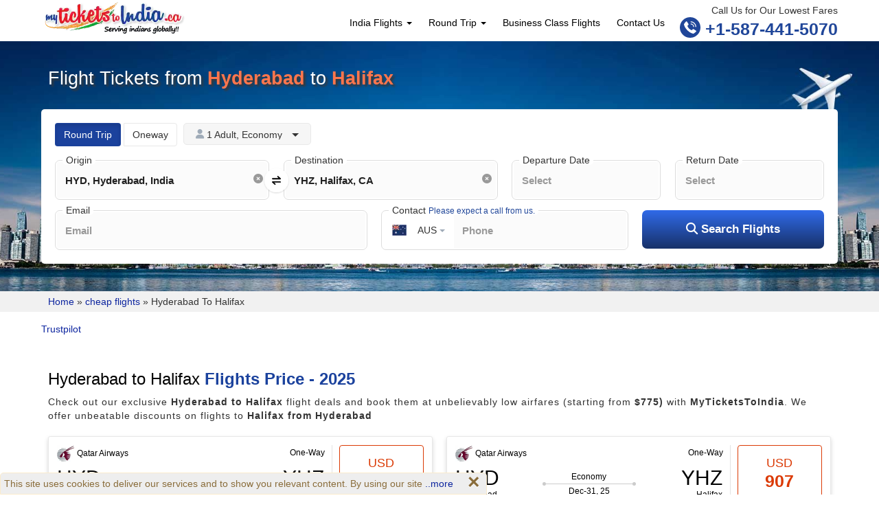

--- FILE ---
content_type: text/html; charset=UTF-8
request_url: https://www.myticketstoindia.ca/cheap-flights/from-hyderabad-to-halifax-hyd-yhz/
body_size: 62938
content:
<!DOCTYPE HTML>
<html lang="en">
<head>
	<meta http-equiv="Content-Type" content="text/html; charset=UTF-8"/>
	<meta http-equiv="X-UA-Compatible" content="IE=edge">
	<meta name="viewport" content="width=device-width, initial-scale=1, maximum-scale=3, user-scalable=yes">
	<meta name="facebook-domain-verification" content="93sq7enx74meiku4y32lwcx7jvd6x3" />
	<link rel="alternate" href="https://www.myticketstoindia.ca/cheap-flights/from-hyderabad-to-halifax-hyd-yhz/" hreflang="x-default" />
	<meta name="google-site-verification" content="_Rk_IeSAhzn7Eg-qYQs70gKYt5ZSJCJPTddl3FGgffw" />
	<title>Cheap Flights from Hyderabad to Halifax | HYD to YHZ Tickets $775</title>	
	<link rel="preload" as="image" href="/wp-content/themes/tickets/images/logo.webp">
	<link rel="preload" as="font" href="https://assets.shipratravel.com/awesome/webfonts/fa-regular-400.woff2" type="font/woff2" crossorigin>
	<link rel="preload" as="font" href="https://assets.shipratravel.com/awesome/webfonts/awesome.woff2" type="font/woff2" crossorigin>
	<link rel="preload stylesheet" href="https://assets.shipratravel.com/awesome/boot-awe.css" as="style" media="all" crossorigin>
	<link rel="preload stylesheet" href="https://assets.shipratravel.com/awesome/boot-later.css" as="style" media="all" crossorigin type="text/css"><link rel="preload stylesheet" href="https://assets.shipratravel.com/awesome/owl-min.css" as="style" media="all" crossorigin><link rel="preload stylesheet" href="/wp-content/themes/tickets/css/flatpick.css" as="style" media="all" crossorigin type="text/css"><meta name='robots' content='index, follow, max-image-preview:large, max-snippet:-1, max-video-preview:-1' />

	<!-- This site is optimized with the Yoast SEO plugin v26.6 - https://yoast.com/wordpress/plugins/seo/ -->
	<meta name="description" content="Search and compare Hyderabad to Halifax flight deals from airlines on MyTicketsToIndia. With, us book the cheapest HYD to YHZ flights." />
	<link rel="canonical" href="https://www.myticketstoindia.ca/cheap-flights/from-hyderabad-to-halifax-hyd-yhz/" />
	<meta property="og:locale" content="en_US" />
	<meta property="og:type" content="article" />
	<meta property="og:title" content="Cheap Flights from Hyderabad to Halifax | HYD to YHZ Tickets" />
	<meta property="og:description" content="Search and compare Hyderabad to Halifax flight deals from airlines on MyTicketsToIndia. With, us book the cheapest HYD to YHZ flights." />
	<meta property="og:url" content="https://www.myticketstoindia.ca/cheap-flights/from-hyderabad-to-halifax-hyd-yhz/" />
	<meta property="og:site_name" content="Myticketstoindia (CANADA)" />
	<meta property="article:modified_time" content="2022-06-24T05:51:56+00:00" />
	<meta name="twitter:card" content="summary_large_image" />
	<meta name="twitter:label1" content="Est. reading time" />
	<meta name="twitter:data1" content="1 minute" />
	<script type="application/ld+json" class="yoast-schema-graph">{"@context":"https://schema.org","@graph":[{"@type":"WebPage","@id":"https://www.myticketstoindia.ca/cheap-flights/from-hyderabad-to-halifax-hyd-yhz/","url":"https://www.myticketstoindia.ca/cheap-flights/from-hyderabad-to-halifax-hyd-yhz/","name":"Cheap Flights from Hyderabad to Halifax | HYD to YHZ Tickets","isPartOf":{"@id":"https://www.myticketstoindia.ca/#website"},"datePublished":"2021-01-22T05:57:55+00:00","dateModified":"2022-06-24T05:51:56+00:00","description":"Search and compare Hyderabad to Halifax flight deals from airlines on MyTicketsToIndia. With, us book the cheapest HYD to YHZ flights.","breadcrumb":{"@id":"https://www.myticketstoindia.ca/cheap-flights/from-hyderabad-to-halifax-hyd-yhz/#breadcrumb"},"inLanguage":"en-US","potentialAction":[{"@type":"ReadAction","target":["https://www.myticketstoindia.ca/cheap-flights/from-hyderabad-to-halifax-hyd-yhz/"]}]},{"@type":"BreadcrumbList","@id":"https://www.myticketstoindia.ca/cheap-flights/from-hyderabad-to-halifax-hyd-yhz/#breadcrumb","itemListElement":[{"@type":"ListItem","position":1,"name":"Home","item":"https://www.myticketstoindia.ca/"},{"@type":"ListItem","position":2,"name":"cheap flights","item":"https://www.myticketstoindia.ca/cheap-flights/"},{"@type":"ListItem","position":3,"name":"Hyderabad To Halifax"}]},{"@type":"WebSite","@id":"https://www.myticketstoindia.ca/#website","url":"https://www.myticketstoindia.ca/","name":"Myticketstoindia (CANADA)","description":"Cheap flight tickets to Canada","potentialAction":[{"@type":"SearchAction","target":{"@type":"EntryPoint","urlTemplate":"https://www.myticketstoindia.ca/?s={search_term_string}"},"query-input":{"@type":"PropertyValueSpecification","valueRequired":true,"valueName":"search_term_string"}}],"inLanguage":"en-US"}]}</script>
	<!-- / Yoast SEO plugin. -->


<link rel='dns-prefetch' href='//assets.shipratravel.com' />
<style id='wp-img-auto-sizes-contain-inline-css'>
img:is([sizes=auto i],[sizes^="auto," i]){contain-intrinsic-size:3000px 1500px}
/*# sourceURL=wp-img-auto-sizes-contain-inline-css */
</style>
<script id="jquery-handle-js-after">
/*! jQuery v3.7.0 | (c) OpenJS Foundation and other contributors | jquery.org/license */
!function(e,t){"use strict";"object"==typeof module&&"object"==typeof module.exports?module.exports=e.document?t(e,!0):function(e){if(!e.document)throw new Error("jQuery requires a window with a document");return t(e)}:t(e)}("undefined"!=typeof window?window:this,function(ie,e){"use strict";var oe=[],r=Object.getPrototypeOf,ae=oe.slice,g=oe.flat?function(e){return oe.flat.call(e)}:function(e){return oe.concat.apply([],e)},s=oe.push,se=oe.indexOf,n={},i=n.toString,ue=n.hasOwnProperty,o=ue.toString,a=o.call(Object),le={},v=function(e){return"function"==typeof e&&"number"!=typeof e.nodeType&&"function"!=typeof e.item},y=function(e){return null!=e&&e===e.window},C=ie.document,u={type:!0,src:!0,nonce:!0,noModule:!0};function m(e,t,n){var r,i,o=(n=n||C).createElement("script");if(o.text=e,t)for(r in u)(i=t[r]||t.getAttribute&&t.getAttribute(r))&&o.setAttribute(r,i);n.head.appendChild(o).parentNode.removeChild(o)}function x(e){return null==e?e+"":"object"==typeof e||"function"==typeof e?n[i.call(e)]||"object":typeof e}var t="3.7.0",l=/HTML$/i,ce=function(e,t){return new ce.fn.init(e,t)};function c(e){var t=!!e&&"length"in e&&e.length,n=x(e);return!v(e)&&!y(e)&&("array"===n||0===t||"number"==typeof t&&0<t&&t-1 in e)}function fe(e,t){return e.nodeName&&e.nodeName.toLowerCase()===t.toLowerCase()}ce.fn=ce.prototype={jquery:t,constructor:ce,length:0,toArray:function(){return ae.call(this)},get:function(e){return null==e?ae.call(this):e<0?this[e+this.length]:this[e]},pushStack:function(e){var t=ce.merge(this.constructor(),e);return t.prevObject=this,t},each:function(e){return ce.each(this,e)},map:function(n){return this.pushStack(ce.map(this,function(e,t){return n.call(e,t,e)}))},slice:function(){return this.pushStack(ae.apply(this,arguments))},first:function(){return this.eq(0)},last:function(){return this.eq(-1)},even:function(){return this.pushStack(ce.grep(this,function(e,t){return(t+1)%2}))},odd:function(){return this.pushStack(ce.grep(this,function(e,t){return t%2}))},eq:function(e){var t=this.length,n=+e+(e<0?t:0);return this.pushStack(0<=n&&n<t?[this[n]]:[])},end:function(){return this.prevObject||this.constructor()},push:s,sort:oe.sort,splice:oe.splice},ce.extend=ce.fn.extend=function(){var e,t,n,r,i,o,a=arguments[0]||{},s=1,u=arguments.length,l=!1;for("boolean"==typeof a&&(l=a,a=arguments[s]||{},s++),"object"==typeof a||v(a)||(a={}),s===u&&(a=this,s--);s<u;s++)if(null!=(e=arguments[s]))for(t in e)r=e[t],"__proto__"!==t&&a!==r&&(l&&r&&(ce.isPlainObject(r)||(i=Array.isArray(r)))?(n=a[t],o=i&&!Array.isArray(n)?[]:i||ce.isPlainObject(n)?n:{},i=!1,a[t]=ce.extend(l,o,r)):void 0!==r&&(a[t]=r));return a},ce.extend({expando:"jQuery"+(t+Math.random()).replace(/\D/g,""),isReady:!0,error:function(e){throw new Error(e)},noop:function(){},isPlainObject:function(e){var t,n;return!(!e||"[object Object]"!==i.call(e))&&(!(t=r(e))||"function"==typeof(n=ue.call(t,"constructor")&&t.constructor)&&o.call(n)===a)},isEmptyObject:function(e){var t;for(t in e)return!1;return!0},globalEval:function(e,t,n){m(e,{nonce:t&&t.nonce},n)},each:function(e,t){var n,r=0;if(c(e)){for(n=e.length;r<n;r++)if(!1===t.call(e[r],r,e[r]))break}else for(r in e)if(!1===t.call(e[r],r,e[r]))break;return e},text:function(e){var t,n="",r=0,i=e.nodeType;if(i){if(1===i||9===i||11===i)return e.textContent;if(3===i||4===i)return e.nodeValue}else while(t=e[r++])n+=ce.text(t);return n},makeArray:function(e,t){var n=t||[];return null!=e&&(c(Object(e))?ce.merge(n,"string"==typeof e?[e]:e):s.call(n,e)),n},inArray:function(e,t,n){return null==t?-1:se.call(t,e,n)},isXMLDoc:function(e){var t=e&&e.namespaceURI,n=e&&(e.ownerDocument||e).documentElement;return!l.test(t||n&&n.nodeName||"HTML")},merge:function(e,t){for(var n=+t.length,r=0,i=e.length;r<n;r++)e[i++]=t[r];return e.length=i,e},grep:function(e,t,n){for(var r=[],i=0,o=e.length,a=!n;i<o;i++)!t(e[i],i)!==a&&r.push(e[i]);return r},map:function(e,t,n){var r,i,o=0,a=[];if(c(e))for(r=e.length;o<r;o++)null!=(i=t(e[o],o,n))&&a.push(i);else for(o in e)null!=(i=t(e[o],o,n))&&a.push(i);return g(a)},guid:1,support:le}),"function"==typeof Symbol&&(ce.fn[Symbol.iterator]=oe[Symbol.iterator]),ce.each("Boolean Number String Function Array Date RegExp Object Error Symbol".split(" "),function(e,t){n["[object "+t+"]"]=t.toLowerCase()});var pe=oe.pop,de=oe.sort,he=oe.splice,ge="[\\x20\\t\\r\\n\\f]",ve=new RegExp("^"+ge+"+|((?:^|[^\\\\])(?:\\\\.)*)"+ge+"+$","g");ce.contains=function(e,t){var n=t&&t.parentNode;return e===n||!(!n||1!==n.nodeType||!(e.contains?e.contains(n):e.compareDocumentPosition&&16&e.compareDocumentPosition(n)))};var f=/([\0-\x1f\x7f]|^-?\d)|^-$|[^\x80-\uFFFF\w-]/g;function p(e,t){return t?"\0"===e?"\ufffd":e.slice(0,-1)+"\\"+e.charCodeAt(e.length-1).toString(16)+" ":"\\"+e}ce.escapeSelector=function(e){return(e+"").replace(f,p)};var ye=C,me=s;!function(){var e,b,w,o,a,T,r,C,d,i,k=me,S=ce.expando,E=0,n=0,s=W(),c=W(),u=W(),h=W(),l=function(e,t){return e===t&&(a=!0),0},f="checked|selected|async|autofocus|autoplay|controls|defer|disabled|hidden|ismap|loop|multiple|open|readonly|required|scoped",t="(?:\\\\[\\da-fA-F]{1,6}"+ge+"?|\\\\[^\\r\\n\\f]|[\\w-]|[^\0-\\x7f])+",p="\\["+ge+"*("+t+")(?:"+ge+"*([*^$|!~]?=)"+ge+"*(?:'((?:\\\\.|[^\\\\'])*)'|\"((?:\\\\.|[^\\\\\"])*)\"|("+t+"))|)"+ge+"*\\]",g=":("+t+")(?:\\((('((?:\\\\.|[^\\\\'])*)'|\"((?:\\\\.|[^\\\\\"])*)\")|((?:\\\\.|[^\\\\()[\\]]|"+p+")*)|.*)\\)|)",v=new RegExp(ge+"+","g"),y=new RegExp("^"+ge+"*,"+ge+"*"),m=new RegExp("^"+ge+"*([>+~]|"+ge+")"+ge+"*"),x=new RegExp(ge+"|>"),j=new RegExp(g),A=new RegExp("^"+t+"$"),D={ID:new RegExp("^#("+t+")"),CLASS:new RegExp("^\\.("+t+")"),TAG:new RegExp("^("+t+"|[*])"),ATTR:new RegExp("^"+p),PSEUDO:new RegExp("^"+g),CHILD:new RegExp("^:(only|first|last|nth|nth-last)-(child|of-type)(?:\\("+ge+"*(even|odd|(([+-]|)(\\d*)n|)"+ge+"*(?:([+-]|)"+ge+"*(\\d+)|))"+ge+"*\\)|)","i"),bool:new RegExp("^(?:"+f+")$","i"),needsContext:new RegExp("^"+ge+"*[>+~]|:(even|odd|eq|gt|lt|nth|first|last)(?:\\("+ge+"*((?:-\\d)?\\d*)"+ge+"*\\)|)(?=[^-]|$)","i")},N=/^(?:input|select|textarea|button)$/i,q=/^h\d$/i,L=/^(?:#([\w-]+)|(\w+)|\.([\w-]+))$/,H=/[+~]/,O=new RegExp("\\\\[\\da-fA-F]{1,6}"+ge+"?|\\\\([^\\r\\n\\f])","g"),P=function(e,t){var n="0x"+e.slice(1)-65536;return t||(n<0?String.fromCharCode(n+65536):String.fromCharCode(n>>10|55296,1023&n|56320))},R=function(){V()},M=J(function(e){return!0===e.disabled&&fe(e,"fieldset")},{dir:"parentNode",next:"legend"});try{k.apply(oe=ae.call(ye.childNodes),ye.childNodes),oe[ye.childNodes.length].nodeType}catch(e){k={apply:function(e,t){me.apply(e,ae.call(t))},call:function(e){me.apply(e,ae.call(arguments,1))}}}function I(t,e,n,r){var i,o,a,s,u,l,c,f=e&&e.ownerDocument,p=e?e.nodeType:9;if(n=n||[],"string"!=typeof t||!t||1!==p&&9!==p&&11!==p)return n;if(!r&&(V(e),e=e||T,C)){if(11!==p&&(u=L.exec(t)))if(i=u[1]){if(9===p){if(!(a=e.getElementById(i)))return n;if(a.id===i)return k.call(n,a),n}else if(f&&(a=f.getElementById(i))&&I.contains(e,a)&&a.id===i)return k.call(n,a),n}else{if(u[2])return k.apply(n,e.getElementsByTagName(t)),n;if((i=u[3])&&e.getElementsByClassName)return k.apply(n,e.getElementsByClassName(i)),n}if(!(h[t+" "]||d&&d.test(t))){if(c=t,f=e,1===p&&(x.test(t)||m.test(t))){(f=H.test(t)&&z(e.parentNode)||e)==e&&le.scope||((s=e.getAttribute("id"))?s=ce.escapeSelector(s):e.setAttribute("id",s=S)),o=(l=Y(t)).length;while(o--)l[o]=(s?"#"+s:":scope")+" "+Q(l[o]);c=l.join(",")}try{return k.apply(n,f.querySelectorAll(c)),n}catch(e){h(t,!0)}finally{s===S&&e.removeAttribute("id")}}}return re(t.replace(ve,"$1"),e,n,r)}function W(){var r=[];return function e(t,n){return r.push(t+" ")>b.cacheLength&&delete e[r.shift()],e[t+" "]=n}}function F(e){return e[S]=!0,e}function $(e){var t=T.createElement("fieldset");try{return!!e(t)}catch(e){return!1}finally{t.parentNode&&t.parentNode.removeChild(t),t=null}}function B(t){return function(e){return fe(e,"input")&&e.type===t}}function _(t){return function(e){return(fe(e,"input")||fe(e,"button"))&&e.type===t}}function X(t){return function(e){return"form"in e?e.parentNode&&!1===e.disabled?"label"in e?"label"in e.parentNode?e.parentNode.disabled===t:e.disabled===t:e.isDisabled===t||e.isDisabled!==!t&&M(e)===t:e.disabled===t:"label"in e&&e.disabled===t}}function U(a){return F(function(o){return o=+o,F(function(e,t){var n,r=a([],e.length,o),i=r.length;while(i--)e[n=r[i]]&&(e[n]=!(t[n]=e[n]))})})}function z(e){return e&&"undefined"!=typeof e.getElementsByTagName&&e}function V(e){var t,n=e?e.ownerDocument||e:ye;return n!=T&&9===n.nodeType&&n.documentElement&&(r=(T=n).documentElement,C=!ce.isXMLDoc(T),i=r.matches||r.webkitMatchesSelector||r.msMatchesSelector,ye!=T&&(t=T.defaultView)&&t.top!==t&&t.addEventListener("unload",R),le.getById=$(function(e){return r.appendChild(e).id=ce.expando,!T.getElementsByName||!T.getElementsByName(ce.expando).length}),le.disconnectedMatch=$(function(e){return i.call(e,"*")}),le.scope=$(function(){return T.querySelectorAll(":scope")}),le.cssHas=$(function(){try{return T.querySelector(":has(*,:jqfake)"),!1}catch(e){return!0}}),le.getById?(b.filter.ID=function(e){var t=e.replace(O,P);return function(e){return e.getAttribute("id")===t}},b.find.ID=function(e,t){if("undefined"!=typeof t.getElementById&&C){var n=t.getElementById(e);return n?[n]:[]}}):(b.filter.ID=function(e){var n=e.replace(O,P);return function(e){var t="undefined"!=typeof e.getAttributeNode&&e.getAttributeNode("id");return t&&t.value===n}},b.find.ID=function(e,t){if("undefined"!=typeof t.getElementById&&C){var n,r,i,o=t.getElementById(e);if(o){if((n=o.getAttributeNode("id"))&&n.value===e)return[o];i=t.getElementsByName(e),r=0;while(o=i[r++])if((n=o.getAttributeNode("id"))&&n.value===e)return[o]}return[]}}),b.find.TAG=function(e,t){return"undefined"!=typeof t.getElementsByTagName?t.getElementsByTagName(e):t.querySelectorAll(e)},b.find.CLASS=function(e,t){if("undefined"!=typeof t.getElementsByClassName&&C)return t.getElementsByClassName(e)},d=[],$(function(e){var t;r.appendChild(e).innerHTML="<a id='"+S+"' href='' disabled='disabled'></a><select id='"+S+"-\r\\' disabled='disabled'><option selected=''></option></select>",e.querySelectorAll("[selected]").length||d.push("\\["+ge+"*(?:value|"+f+")"),e.querySelectorAll("[id~="+S+"-]").length||d.push("~="),e.querySelectorAll("a#"+S+"+*").length||d.push(".#.+[+~]"),e.querySelectorAll(":checked").length||d.push(":checked"),(t=T.createElement("input")).setAttribute("type","hidden"),e.appendChild(t).setAttribute("name","D"),r.appendChild(e).disabled=!0,2!==e.querySelectorAll(":disabled").length&&d.push(":enabled",":disabled"),(t=T.createElement("input")).setAttribute("name",""),e.appendChild(t),e.querySelectorAll("[name='']").length||d.push("\\["+ge+"*name"+ge+"*="+ge+"*(?:''|\"\")")}),le.cssHas||d.push(":has"),d=d.length&&new RegExp(d.join("|")),l=function(e,t){if(e===t)return a=!0,0;var n=!e.compareDocumentPosition-!t.compareDocumentPosition;return n||(1&(n=(e.ownerDocument||e)==(t.ownerDocument||t)?e.compareDocumentPosition(t):1)||!le.sortDetached&&t.compareDocumentPosition(e)===n?e===T||e.ownerDocument==ye&&I.contains(ye,e)?-1:t===T||t.ownerDocument==ye&&I.contains(ye,t)?1:o?se.call(o,e)-se.call(o,t):0:4&n?-1:1)}),T}for(e in I.matches=function(e,t){return I(e,null,null,t)},I.matchesSelector=function(e,t){if(V(e),C&&!h[t+" "]&&(!d||!d.test(t)))try{var n=i.call(e,t);if(n||le.disconnectedMatch||e.document&&11!==e.document.nodeType)return n}catch(e){h(t,!0)}return 0<I(t,T,null,[e]).length},I.contains=function(e,t){return(e.ownerDocument||e)!=T&&V(e),ce.contains(e,t)},I.attr=function(e,t){(e.ownerDocument||e)!=T&&V(e);var n=b.attrHandle[t.toLowerCase()],r=n&&ue.call(b.attrHandle,t.toLowerCase())?n(e,t,!C):void 0;return void 0!==r?r:e.getAttribute(t)},I.error=function(e){throw new Error("Syntax error, unrecognized expression: "+e)},ce.uniqueSort=function(e){var t,n=[],r=0,i=0;if(a=!le.sortStable,o=!le.sortStable&&ae.call(e,0),de.call(e,l),a){while(t=e[i++])t===e[i]&&(r=n.push(i));while(r--)he.call(e,n[r],1)}return o=null,e},ce.fn.uniqueSort=function(){return this.pushStack(ce.uniqueSort(ae.apply(this)))},(b=ce.expr={cacheLength:50,createPseudo:F,match:D,attrHandle:{},find:{},relative:{">":{dir:"parentNode",first:!0}," ":{dir:"parentNode"},"+":{dir:"previousSibling",first:!0},"~":{dir:"previousSibling"}},preFilter:{ATTR:function(e){return e[1]=e[1].replace(O,P),e[3]=(e[3]||e[4]||e[5]||"").replace(O,P),"~="===e[2]&&(e[3]=" "+e[3]+" "),e.slice(0,4)},CHILD:function(e){return e[1]=e[1].toLowerCase(),"nth"===e[1].slice(0,3)?(e[3]||I.error(e[0]),e[4]=+(e[4]?e[5]+(e[6]||1):2*("even"===e[3]||"odd"===e[3])),e[5]=+(e[7]+e[8]||"odd"===e[3])):e[3]&&I.error(e[0]),e},PSEUDO:function(e){var t,n=!e[6]&&e[2];return D.CHILD.test(e[0])?null:(e[3]?e[2]=e[4]||e[5]||"":n&&j.test(n)&&(t=Y(n,!0))&&(t=n.indexOf(")",n.length-t)-n.length)&&(e[0]=e[0].slice(0,t),e[2]=n.slice(0,t)),e.slice(0,3))}},filter:{TAG:function(e){var t=e.replace(O,P).toLowerCase();return"*"===e?function(){return!0}:function(e){return fe(e,t)}},CLASS:function(e){var t=s[e+" "];return t||(t=new RegExp("(^|"+ge+")"+e+"("+ge+"|$)"))&&s(e,function(e){return t.test("string"==typeof e.className&&e.className||"undefined"!=typeof e.getAttribute&&e.getAttribute("class")||"")})},ATTR:function(n,r,i){return function(e){var t=I.attr(e,n);return null==t?"!="===r:!r||(t+="","="===r?t===i:"!="===r?t!==i:"^="===r?i&&0===t.indexOf(i):"*="===r?i&&-1<t.indexOf(i):"$="===r?i&&t.slice(-i.length)===i:"~="===r?-1<(" "+t.replace(v," ")+" ").indexOf(i):"|="===r&&(t===i||t.slice(0,i.length+1)===i+"-"))}},CHILD:function(d,e,t,h,g){var v="nth"!==d.slice(0,3),y="last"!==d.slice(-4),m="of-type"===e;return 1===h&&0===g?function(e){return!!e.parentNode}:function(e,t,n){var r,i,o,a,s,u=v!==y?"nextSibling":"previousSibling",l=e.parentNode,c=m&&e.nodeName.toLowerCase(),f=!n&&!m,p=!1;if(l){if(v){while(u){o=e;while(o=o[u])if(m?fe(o,c):1===o.nodeType)return!1;s=u="only"===d&&!s&&"nextSibling"}return!0}if(s=[y?l.firstChild:l.lastChild],y&&f){p=(a=(r=(i=l[S]||(l[S]={}))[d]||[])[0]===E&&r[1])&&r[2],o=a&&l.childNodes[a];while(o=++a&&o&&o[u]||(p=a=0)||s.pop())if(1===o.nodeType&&++p&&o===e){i[d]=[E,a,p];break}}else if(f&&(p=a=(r=(i=e[S]||(e[S]={}))[d]||[])[0]===E&&r[1]),!1===p)while(o=++a&&o&&o[u]||(p=a=0)||s.pop())if((m?fe(o,c):1===o.nodeType)&&++p&&(f&&((i=o[S]||(o[S]={}))[d]=[E,p]),o===e))break;return(p-=g)===h||p%h==0&&0<=p/h}}},PSEUDO:function(e,o){var t,a=b.pseudos[e]||b.setFilters[e.toLowerCase()]||I.error("unsupported pseudo: "+e);return a[S]?a(o):1<a.length?(t=[e,e,"",o],b.setFilters.hasOwnProperty(e.toLowerCase())?F(function(e,t){var n,r=a(e,o),i=r.length;while(i--)e[n=se.call(e,r[i])]=!(t[n]=r[i])}):function(e){return a(e,0,t)}):a}},pseudos:{not:F(function(e){var r=[],i=[],s=ne(e.replace(ve,"$1"));return s[S]?F(function(e,t,n,r){var i,o=s(e,null,r,[]),a=e.length;while(a--)(i=o[a])&&(e[a]=!(t[a]=i))}):function(e,t,n){return r[0]=e,s(r,null,n,i),r[0]=null,!i.pop()}}),has:F(function(t){return function(e){return 0<I(t,e).length}}),contains:F(function(t){return t=t.replace(O,P),function(e){return-1<(e.textContent||ce.text(e)).indexOf(t)}}),lang:F(function(n){return A.test(n||"")||I.error("unsupported lang: "+n),n=n.replace(O,P).toLowerCase(),function(e){var t;do{if(t=C?e.lang:e.getAttribute("xml:lang")||e.getAttribute("lang"))return(t=t.toLowerCase())===n||0===t.indexOf(n+"-")}while((e=e.parentNode)&&1===e.nodeType);return!1}}),target:function(e){var t=ie.location&&ie.location.hash;return t&&t.slice(1)===e.id},root:function(e){return e===r},focus:function(e){return e===function(){try{return T.activeElement}catch(e){}}()&&T.hasFocus()&&!!(e.type||e.href||~e.tabIndex)},enabled:X(!1),disabled:X(!0),checked:function(e){return fe(e,"input")&&!!e.checked||fe(e,"option")&&!!e.selected},selected:function(e){return e.parentNode&&e.parentNode.selectedIndex,!0===e.selected},empty:function(e){for(e=e.firstChild;e;e=e.nextSibling)if(e.nodeType<6)return!1;return!0},parent:function(e){return!b.pseudos.empty(e)},header:function(e){return q.test(e.nodeName)},input:function(e){return N.test(e.nodeName)},button:function(e){return fe(e,"input")&&"button"===e.type||fe(e,"button")},text:function(e){var t;return fe(e,"input")&&"text"===e.type&&(null==(t=e.getAttribute("type"))||"text"===t.toLowerCase())},first:U(function(){return[0]}),last:U(function(e,t){return[t-1]}),eq:U(function(e,t,n){return[n<0?n+t:n]}),even:U(function(e,t){for(var n=0;n<t;n+=2)e.push(n);return e}),odd:U(function(e,t){for(var n=1;n<t;n+=2)e.push(n);return e}),lt:U(function(e,t,n){var r;for(r=n<0?n+t:t<n?t:n;0<=--r;)e.push(r);return e}),gt:U(function(e,t,n){for(var r=n<0?n+t:n;++r<t;)e.push(r);return e})}}).pseudos.nth=b.pseudos.eq,{radio:!0,checkbox:!0,file:!0,password:!0,image:!0})b.pseudos[e]=B(e);for(e in{submit:!0,reset:!0})b.pseudos[e]=_(e);function G(){}function Y(e,t){var n,r,i,o,a,s,u,l=c[e+" "];if(l)return t?0:l.slice(0);a=e,s=[],u=b.preFilter;while(a){for(o in n&&!(r=y.exec(a))||(r&&(a=a.slice(r[0].length)||a),s.push(i=[])),n=!1,(r=m.exec(a))&&(n=r.shift(),i.push({value:n,type:r[0].replace(ve," ")}),a=a.slice(n.length)),b.filter)!(r=D[o].exec(a))||u[o]&&!(r=u[o](r))||(n=r.shift(),i.push({value:n,type:o,matches:r}),a=a.slice(n.length));if(!n)break}return t?a.length:a?I.error(e):c(e,s).slice(0)}function Q(e){for(var t=0,n=e.length,r="";t<n;t++)r+=e[t].value;return r}function J(a,e,t){var s=e.dir,u=e.next,l=u||s,c=t&&"parentNode"===l,f=n++;return e.first?function(e,t,n){while(e=e[s])if(1===e.nodeType||c)return a(e,t,n);return!1}:function(e,t,n){var r,i,o=[E,f];if(n){while(e=e[s])if((1===e.nodeType||c)&&a(e,t,n))return!0}else while(e=e[s])if(1===e.nodeType||c)if(i=e[S]||(e[S]={}),u&&fe(e,u))e=e[s]||e;else{if((r=i[l])&&r[0]===E&&r[1]===f)return o[2]=r[2];if((i[l]=o)[2]=a(e,t,n))return!0}return!1}}function K(i){return 1<i.length?function(e,t,n){var r=i.length;while(r--)if(!i[r](e,t,n))return!1;return!0}:i[0]}function Z(e,t,n,r,i){for(var o,a=[],s=0,u=e.length,l=null!=t;s<u;s++)(o=e[s])&&(n&&!n(o,r,i)||(a.push(o),l&&t.push(s)));return a}function ee(d,h,g,v,y,e){return v&&!v[S]&&(v=ee(v)),y&&!y[S]&&(y=ee(y,e)),F(function(e,t,n,r){var i,o,a,s,u=[],l=[],c=t.length,f=e||function(e,t,n){for(var r=0,i=t.length;r<i;r++)I(e,t[r],n);return n}(h||"*",n.nodeType?[n]:n,[]),p=!d||!e&&h?f:Z(f,u,d,n,r);if(g?g(p,s=y||(e?d:c||v)?[]:t,n,r):s=p,v){i=Z(s,l),v(i,[],n,r),o=i.length;while(o--)(a=i[o])&&(s[l[o]]=!(p[l[o]]=a))}if(e){if(y||d){if(y){i=[],o=s.length;while(o--)(a=s[o])&&i.push(p[o]=a);y(null,s=[],i,r)}o=s.length;while(o--)(a=s[o])&&-1<(i=y?se.call(e,a):u[o])&&(e[i]=!(t[i]=a))}}else s=Z(s===t?s.splice(c,s.length):s),y?y(null,t,s,r):k.apply(t,s)})}function te(e){for(var i,t,n,r=e.length,o=b.relative[e[0].type],a=o||b.relative[" "],s=o?1:0,u=J(function(e){return e===i},a,!0),l=J(function(e){return-1<se.call(i,e)},a,!0),c=[function(e,t,n){var r=!o&&(n||t!=w)||((i=t).nodeType?u(e,t,n):l(e,t,n));return i=null,r}];s<r;s++)if(t=b.relative[e[s].type])c=[J(K(c),t)];else{if((t=b.filter[e[s].type].apply(null,e[s].matches))[S]){for(n=++s;n<r;n++)if(b.relative[e[n].type])break;return ee(1<s&&K(c),1<s&&Q(e.slice(0,s-1).concat({value:" "===e[s-2].type?"*":""})).replace(ve,"$1"),t,s<n&&te(e.slice(s,n)),n<r&&te(e=e.slice(n)),n<r&&Q(e))}c.push(t)}return K(c)}function ne(e,t){var n,v,y,m,x,r,i=[],o=[],a=u[e+" "];if(!a){t||(t=Y(e)),n=t.length;while(n--)(a=te(t[n]))[S]?i.push(a):o.push(a);(a=u(e,(v=o,m=0<(y=i).length,x=0<v.length,r=function(e,t,n,r,i){var o,a,s,u=0,l="0",c=e&&[],f=[],p=w,d=e||x&&b.find.TAG("*",i),h=E+=null==p?1:Math.random()||.1,g=d.length;for(i&&(w=t==T||t||i);l!==g&&null!=(o=d[l]);l++){if(x&&o){a=0,t||o.ownerDocument==T||(V(o),n=!C);while(s=v[a++])if(s(o,t||T,n)){k.call(r,o);break}i&&(E=h)}m&&((o=!s&&o)&&u--,e&&c.push(o))}if(u+=l,m&&l!==u){a=0;while(s=y[a++])s(c,f,t,n);if(e){if(0<u)while(l--)c[l]||f[l]||(f[l]=pe.call(r));f=Z(f)}k.apply(r,f),i&&!e&&0<f.length&&1<u+y.length&&ce.uniqueSort(r)}return i&&(E=h,w=p),c},m?F(r):r))).selector=e}return a}function re(e,t,n,r){var i,o,a,s,u,l="function"==typeof e&&e,c=!r&&Y(e=l.selector||e);if(n=n||[],1===c.length){if(2<(o=c[0]=c[0].slice(0)).length&&"ID"===(a=o[0]).type&&9===t.nodeType&&C&&b.relative[o[1].type]){if(!(t=(b.find.ID(a.matches[0].replace(O,P),t)||[])[0]))return n;l&&(t=t.parentNode),e=e.slice(o.shift().value.length)}i=D.needsContext.test(e)?0:o.length;while(i--){if(a=o[i],b.relative[s=a.type])break;if((u=b.find[s])&&(r=u(a.matches[0].replace(O,P),H.test(o[0].type)&&z(t.parentNode)||t))){if(o.splice(i,1),!(e=r.length&&Q(o)))return k.apply(n,r),n;break}}}return(l||ne(e,c))(r,t,!C,n,!t||H.test(e)&&z(t.parentNode)||t),n}G.prototype=b.filters=b.pseudos,b.setFilters=new G,le.sortStable=S.split("").sort(l).join("")===S,V(),le.sortDetached=$(function(e){return 1&e.compareDocumentPosition(T.createElement("fieldset"))}),ce.find=I,ce.expr[":"]=ce.expr.pseudos,ce.unique=ce.uniqueSort,I.compile=ne,I.select=re,I.setDocument=V,I.escape=ce.escapeSelector,I.getText=ce.text,I.isXML=ce.isXMLDoc,I.selectors=ce.expr,I.support=ce.support,I.uniqueSort=ce.uniqueSort}();var d=function(e,t,n){var r=[],i=void 0!==n;while((e=e[t])&&9!==e.nodeType)if(1===e.nodeType){if(i&&ce(e).is(n))break;r.push(e)}return r},h=function(e,t){for(var n=[];e;e=e.nextSibling)1===e.nodeType&&e!==t&&n.push(e);return n},b=ce.expr.match.needsContext,w=/^<([a-z][^\/\0>:\x20\t\r\n\f]*)[\x20\t\r\n\f]*\/?>(?:<\/\1>|)$/i;function T(e,n,r){return v(n)?ce.grep(e,function(e,t){return!!n.call(e,t,e)!==r}):n.nodeType?ce.grep(e,function(e){return e===n!==r}):"string"!=typeof n?ce.grep(e,function(e){return-1<se.call(n,e)!==r}):ce.filter(n,e,r)}ce.filter=function(e,t,n){var r=t[0];return n&&(e=":not("+e+")"),1===t.length&&1===r.nodeType?ce.find.matchesSelector(r,e)?[r]:[]:ce.find.matches(e,ce.grep(t,function(e){return 1===e.nodeType}))},ce.fn.extend({find:function(e){var t,n,r=this.length,i=this;if("string"!=typeof e)return this.pushStack(ce(e).filter(function(){for(t=0;t<r;t++)if(ce.contains(i[t],this))return!0}));for(n=this.pushStack([]),t=0;t<r;t++)ce.find(e,i[t],n);return 1<r?ce.uniqueSort(n):n},filter:function(e){return this.pushStack(T(this,e||[],!1))},not:function(e){return this.pushStack(T(this,e||[],!0))},is:function(e){return!!T(this,"string"==typeof e&&b.test(e)?ce(e):e||[],!1).length}});var k,S=/^(?:\s*(<[\w\W]+>)[^>]*|#([\w-]+))$/;(ce.fn.init=function(e,t,n){var r,i;if(!e)return this;if(n=n||k,"string"==typeof e){if(!(r="<"===e[0]&&">"===e[e.length-1]&&3<=e.length?[null,e,null]:S.exec(e))||!r[1]&&t)return!t||t.jquery?(t||n).find(e):this.constructor(t).find(e);if(r[1]){if(t=t instanceof ce?t[0]:t,ce.merge(this,ce.parseHTML(r[1],t&&t.nodeType?t.ownerDocument||t:C,!0)),w.test(r[1])&&ce.isPlainObject(t))for(r in t)v(this[r])?this[r](t[r]):this.attr(r,t[r]);return this}return(i=C.getElementById(r[2]))&&(this[0]=i,this.length=1),this}return e.nodeType?(this[0]=e,this.length=1,this):v(e)?void 0!==n.ready?n.ready(e):e(ce):ce.makeArray(e,this)}).prototype=ce.fn,k=ce(C);var E=/^(?:parents|prev(?:Until|All))/,j={children:!0,contents:!0,next:!0,prev:!0};function A(e,t){while((e=e[t])&&1!==e.nodeType);return e}ce.fn.extend({has:function(e){var t=ce(e,this),n=t.length;return this.filter(function(){for(var e=0;e<n;e++)if(ce.contains(this,t[e]))return!0})},closest:function(e,t){var n,r=0,i=this.length,o=[],a="string"!=typeof e&&ce(e);if(!b.test(e))for(;r<i;r++)for(n=this[r];n&&n!==t;n=n.parentNode)if(n.nodeType<11&&(a?-1<a.index(n):1===n.nodeType&&ce.find.matchesSelector(n,e))){o.push(n);break}return this.pushStack(1<o.length?ce.uniqueSort(o):o)},index:function(e){return e?"string"==typeof e?se.call(ce(e),this[0]):se.call(this,e.jquery?e[0]:e):this[0]&&this[0].parentNode?this.first().prevAll().length:-1},add:function(e,t){return this.pushStack(ce.uniqueSort(ce.merge(this.get(),ce(e,t))))},addBack:function(e){return this.add(null==e?this.prevObject:this.prevObject.filter(e))}}),ce.each({parent:function(e){var t=e.parentNode;return t&&11!==t.nodeType?t:null},parents:function(e){return d(e,"parentNode")},parentsUntil:function(e,t,n){return d(e,"parentNode",n)},next:function(e){return A(e,"nextSibling")},prev:function(e){return A(e,"previousSibling")},nextAll:function(e){return d(e,"nextSibling")},prevAll:function(e){return d(e,"previousSibling")},nextUntil:function(e,t,n){return d(e,"nextSibling",n)},prevUntil:function(e,t,n){return d(e,"previousSibling",n)},siblings:function(e){return h((e.parentNode||{}).firstChild,e)},children:function(e){return h(e.firstChild)},contents:function(e){return null!=e.contentDocument&&r(e.contentDocument)?e.contentDocument:(fe(e,"template")&&(e=e.content||e),ce.merge([],e.childNodes))}},function(r,i){ce.fn[r]=function(e,t){var n=ce.map(this,i,e);return"Until"!==r.slice(-5)&&(t=e),t&&"string"==typeof t&&(n=ce.filter(t,n)),1<this.length&&(j[r]||ce.uniqueSort(n),E.test(r)&&n.reverse()),this.pushStack(n)}});var D=/[^\x20\t\r\n\f]+/g;function N(e){return e}function q(e){throw e}function L(e,t,n,r){var i;try{e&&v(i=e.promise)?i.call(e).done(t).fail(n):e&&v(i=e.then)?i.call(e,t,n):t.apply(void 0,[e].slice(r))}catch(e){n.apply(void 0,[e])}}ce.Callbacks=function(r){var e,n;r="string"==typeof r?(e=r,n={},ce.each(e.match(D)||[],function(e,t){n[t]=!0}),n):ce.extend({},r);var i,t,o,a,s=[],u=[],l=-1,c=function(){for(a=a||r.once,o=i=!0;u.length;l=-1){t=u.shift();while(++l<s.length)!1===s[l].apply(t[0],t[1])&&r.stopOnFalse&&(l=s.length,t=!1)}r.memory||(t=!1),i=!1,a&&(s=t?[]:"")},f={add:function(){return s&&(t&&!i&&(l=s.length-1,u.push(t)),function n(e){ce.each(e,function(e,t){v(t)?r.unique&&f.has(t)||s.push(t):t&&t.length&&"string"!==x(t)&&n(t)})}(arguments),t&&!i&&c()),this},remove:function(){return ce.each(arguments,function(e,t){var n;while(-1<(n=ce.inArray(t,s,n)))s.splice(n,1),n<=l&&l--}),this},has:function(e){return e?-1<ce.inArray(e,s):0<s.length},empty:function(){return s&&(s=[]),this},disable:function(){return a=u=[],s=t="",this},disabled:function(){return!s},lock:function(){return a=u=[],t||i||(s=t=""),this},locked:function(){return!!a},fireWith:function(e,t){return a||(t=[e,(t=t||[]).slice?t.slice():t],u.push(t),i||c()),this},fire:function(){return f.fireWith(this,arguments),this},fired:function(){return!!o}};return f},ce.extend({Deferred:function(e){var o=[["notify","progress",ce.Callbacks("memory"),ce.Callbacks("memory"),2],["resolve","done",ce.Callbacks("once memory"),ce.Callbacks("once memory"),0,"resolved"],["reject","fail",ce.Callbacks("once memory"),ce.Callbacks("once memory"),1,"rejected"]],i="pending",a={state:function(){return i},always:function(){return s.done(arguments).fail(arguments),this},"catch":function(e){return a.then(null,e)},pipe:function(){var i=arguments;return ce.Deferred(function(r){ce.each(o,function(e,t){var n=v(i[t[4]])&&i[t[4]];s[t[1]](function(){var e=n&&n.apply(this,arguments);e&&v(e.promise)?e.promise().progress(r.notify).done(r.resolve).fail(r.reject):r[t[0]+"With"](this,n?[e]:arguments)})}),i=null}).promise()},then:function(t,n,r){var u=0;function l(i,o,a,s){return function(){var n=this,r=arguments,e=function(){var e,t;if(!(i<u)){if((e=a.apply(n,r))===o.promise())throw new TypeError("Thenable self-resolution");t=e&&("object"==typeof e||"function"==typeof e)&&e.then,v(t)?s?t.call(e,l(u,o,N,s),l(u,o,q,s)):(u++,t.call(e,l(u,o,N,s),l(u,o,q,s),l(u,o,N,o.notifyWith))):(a!==N&&(n=void 0,r=[e]),(s||o.resolveWith)(n,r))}},t=s?e:function(){try{e()}catch(e){ce.Deferred.exceptionHook&&ce.Deferred.exceptionHook(e,t.error),u<=i+1&&(a!==q&&(n=void 0,r=[e]),o.rejectWith(n,r))}};i?t():(ce.Deferred.getErrorHook?t.error=ce.Deferred.getErrorHook():ce.Deferred.getStackHook&&(t.error=ce.Deferred.getStackHook()),ie.setTimeout(t))}}return ce.Deferred(function(e){o[0][3].add(l(0,e,v(r)?r:N,e.notifyWith)),o[1][3].add(l(0,e,v(t)?t:N)),o[2][3].add(l(0,e,v(n)?n:q))}).promise()},promise:function(e){return null!=e?ce.extend(e,a):a}},s={};return ce.each(o,function(e,t){var n=t[2],r=t[5];a[t[1]]=n.add,r&&n.add(function(){i=r},o[3-e][2].disable,o[3-e][3].disable,o[0][2].lock,o[0][3].lock),n.add(t[3].fire),s[t[0]]=function(){return s[t[0]+"With"](this===s?void 0:this,arguments),this},s[t[0]+"With"]=n.fireWith}),a.promise(s),e&&e.call(s,s),s},when:function(e){var n=arguments.length,t=n,r=Array(t),i=ae.call(arguments),o=ce.Deferred(),a=function(t){return function(e){r[t]=this,i[t]=1<arguments.length?ae.call(arguments):e,--n||o.resolveWith(r,i)}};if(n<=1&&(L(e,o.done(a(t)).resolve,o.reject,!n),"pending"===o.state()||v(i[t]&&i[t].then)))return o.then();while(t--)L(i[t],a(t),o.reject);return o.promise()}});var H=/^(Eval|Internal|Range|Reference|Syntax|Type|URI)Error$/;ce.Deferred.exceptionHook=function(e,t){ie.console&&ie.console.warn&&e&&H.test(e.name)&&ie.console.warn("jQuery.Deferred exception: "+e.message,e.stack,t)},ce.readyException=function(e){ie.setTimeout(function(){throw e})};var O=ce.Deferred();function P(){C.removeEventListener("DOMContentLoaded",P),ie.removeEventListener("load",P),ce.ready()}ce.fn.ready=function(e){return O.then(e)["catch"](function(e){ce.readyException(e)}),this},ce.extend({isReady:!1,readyWait:1,ready:function(e){(!0===e?--ce.readyWait:ce.isReady)||(ce.isReady=!0)!==e&&0<--ce.readyWait||O.resolveWith(C,[ce])}}),ce.ready.then=O.then,"complete"===C.readyState||"loading"!==C.readyState&&!C.documentElement.doScroll?ie.setTimeout(ce.ready):(C.addEventListener("DOMContentLoaded",P),ie.addEventListener("load",P));var R=function(e,t,n,r,i,o,a){var s=0,u=e.length,l=null==n;if("object"===x(n))for(s in i=!0,n)R(e,t,s,n[s],!0,o,a);else if(void 0!==r&&(i=!0,v(r)||(a=!0),l&&(a?(t.call(e,r),t=null):(l=t,t=function(e,t,n){return l.call(ce(e),n)})),t))for(;s<u;s++)t(e[s],n,a?r:r.call(e[s],s,t(e[s],n)));return i?e:l?t.call(e):u?t(e[0],n):o},M=/^-ms-/,I=/-([a-z])/g;function W(e,t){return t.toUpperCase()}function F(e){return e.replace(M,"ms-").replace(I,W)}var $=function(e){return 1===e.nodeType||9===e.nodeType||!+e.nodeType};function B(){this.expando=ce.expando+B.uid++}B.uid=1,B.prototype={cache:function(e){var t=e[this.expando];return t||(t={},$(e)&&(e.nodeType?e[this.expando]=t:Object.defineProperty(e,this.expando,{value:t,configurable:!0}))),t},set:function(e,t,n){var r,i=this.cache(e);if("string"==typeof t)i[F(t)]=n;else for(r in t)i[F(r)]=t[r];return i},get:function(e,t){return void 0===t?this.cache(e):e[this.expando]&&e[this.expando][F(t)]},access:function(e,t,n){return void 0===t||t&&"string"==typeof t&&void 0===n?this.get(e,t):(this.set(e,t,n),void 0!==n?n:t)},remove:function(e,t){var n,r=e[this.expando];if(void 0!==r){if(void 0!==t){n=(t=Array.isArray(t)?t.map(F):(t=F(t))in r?[t]:t.match(D)||[]).length;while(n--)delete r[t[n]]}(void 0===t||ce.isEmptyObject(r))&&(e.nodeType?e[this.expando]=void 0:delete e[this.expando])}},hasData:function(e){var t=e[this.expando];return void 0!==t&&!ce.isEmptyObject(t)}};var _=new B,X=new B,U=/^(?:\{[\w\W]*\}|\[[\w\W]*\])$/,z=/[A-Z]/g;function V(e,t,n){var r,i;if(void 0===n&&1===e.nodeType)if(r="data-"+t.replace(z,"-$&").toLowerCase(),"string"==typeof(n=e.getAttribute(r))){try{n="true"===(i=n)||"false"!==i&&("null"===i?null:i===+i+""?+i:U.test(i)?JSON.parse(i):i)}catch(e){}X.set(e,t,n)}else n=void 0;return n}ce.extend({hasData:function(e){return X.hasData(e)||_.hasData(e)},data:function(e,t,n){return X.access(e,t,n)},removeData:function(e,t){X.remove(e,t)},_data:function(e,t,n){return _.access(e,t,n)},_removeData:function(e,t){_.remove(e,t)}}),ce.fn.extend({data:function(n,e){var t,r,i,o=this[0],a=o&&o.attributes;if(void 0===n){if(this.length&&(i=X.get(o),1===o.nodeType&&!_.get(o,"hasDataAttrs"))){t=a.length;while(t--)a[t]&&0===(r=a[t].name).indexOf("data-")&&(r=F(r.slice(5)),V(o,r,i[r]));_.set(o,"hasDataAttrs",!0)}return i}return"object"==typeof n?this.each(function(){X.set(this,n)}):R(this,function(e){var t;if(o&&void 0===e)return void 0!==(t=X.get(o,n))?t:void 0!==(t=V(o,n))?t:void 0;this.each(function(){X.set(this,n,e)})},null,e,1<arguments.length,null,!0)},removeData:function(e){return this.each(function(){X.remove(this,e)})}}),ce.extend({queue:function(e,t,n){var r;if(e)return t=(t||"fx")+"queue",r=_.get(e,t),n&&(!r||Array.isArray(n)?r=_.access(e,t,ce.makeArray(n)):r.push(n)),r||[]},dequeue:function(e,t){t=t||"fx";var n=ce.queue(e,t),r=n.length,i=n.shift(),o=ce._queueHooks(e,t);"inprogress"===i&&(i=n.shift(),r--),i&&("fx"===t&&n.unshift("inprogress"),delete o.stop,i.call(e,function(){ce.dequeue(e,t)},o)),!r&&o&&o.empty.fire()},_queueHooks:function(e,t){var n=t+"queueHooks";return _.get(e,n)||_.access(e,n,{empty:ce.Callbacks("once memory").add(function(){_.remove(e,[t+"queue",n])})})}}),ce.fn.extend({queue:function(t,n){var e=2;return"string"!=typeof t&&(n=t,t="fx",e--),arguments.length<e?ce.queue(this[0],t):void 0===n?this:this.each(function(){var e=ce.queue(this,t,n);ce._queueHooks(this,t),"fx"===t&&"inprogress"!==e[0]&&ce.dequeue(this,t)})},dequeue:function(e){return this.each(function(){ce.dequeue(this,e)})},clearQueue:function(e){return this.queue(e||"fx",[])},promise:function(e,t){var n,r=1,i=ce.Deferred(),o=this,a=this.length,s=function(){--r||i.resolveWith(o,[o])};"string"!=typeof e&&(t=e,e=void 0),e=e||"fx";while(a--)(n=_.get(o[a],e+"queueHooks"))&&n.empty&&(r++,n.empty.add(s));return s(),i.promise(t)}});var G=/[+-]?(?:\d*\.|)\d+(?:[eE][+-]?\d+|)/.source,Y=new RegExp("^(?:([+-])=|)("+G+")([a-z%]*)$","i"),Q=["Top","Right","Bottom","Left"],J=C.documentElement,K=function(e){return ce.contains(e.ownerDocument,e)},Z={composed:!0};J.getRootNode&&(K=function(e){return ce.contains(e.ownerDocument,e)||e.getRootNode(Z)===e.ownerDocument});var ee=function(e,t){return"none"===(e=t||e).style.display||""===e.style.display&&K(e)&&"none"===ce.css(e,"display")};function te(e,t,n,r){var i,o,a=20,s=r?function(){return r.cur()}:function(){return ce.css(e,t,"")},u=s(),l=n&&n[3]||(ce.cssNumber[t]?"":"px"),c=e.nodeType&&(ce.cssNumber[t]||"px"!==l&&+u)&&Y.exec(ce.css(e,t));if(c&&c[3]!==l){u/=2,l=l||c[3],c=+u||1;while(a--)ce.style(e,t,c+l),(1-o)*(1-(o=s()/u||.5))<=0&&(a=0),c/=o;c*=2,ce.style(e,t,c+l),n=n||[]}return n&&(c=+c||+u||0,i=n[1]?c+(n[1]+1)*n[2]:+n[2],r&&(r.unit=l,r.start=c,r.end=i)),i}var ne={};function re(e,t){for(var n,r,i,o,a,s,u,l=[],c=0,f=e.length;c<f;c++)(r=e[c]).style&&(n=r.style.display,t?("none"===n&&(l[c]=_.get(r,"display")||null,l[c]||(r.style.display="")),""===r.style.display&&ee(r)&&(l[c]=(u=a=o=void 0,a=(i=r).ownerDocument,s=i.nodeName,(u=ne[s])||(o=a.body.appendChild(a.createElement(s)),u=ce.css(o,"display"),o.parentNode.removeChild(o),"none"===u&&(u="block"),ne[s]=u)))):"none"!==n&&(l[c]="none",_.set(r,"display",n)));for(c=0;c<f;c++)null!=l[c]&&(e[c].style.display=l[c]);return e}ce.fn.extend({show:function(){return re(this,!0)},hide:function(){return re(this)},toggle:function(e){return"boolean"==typeof e?e?this.show():this.hide():this.each(function(){ee(this)?ce(this).show():ce(this).hide()})}});var xe,be,we=/^(?:checkbox|radio)$/i,Te=/<([a-z][^\/\0>\x20\t\r\n\f]*)/i,Ce=/^$|^module$|\/(?:java|ecma)script/i;xe=C.createDocumentFragment().appendChild(C.createElement("div")),(be=C.createElement("input")).setAttribute("type","radio"),be.setAttribute("checked","checked"),be.setAttribute("name","t"),xe.appendChild(be),le.checkClone=xe.cloneNode(!0).cloneNode(!0).lastChild.checked,xe.innerHTML="<textarea>x</textarea>",le.noCloneChecked=!!xe.cloneNode(!0).lastChild.defaultValue,xe.innerHTML="<option></option>",le.option=!!xe.lastChild;var ke={thead:[1,"<table>","</table>"],col:[2,"<table><colgroup>","</colgroup></table>"],tr:[2,"<table><tbody>","</tbody></table>"],td:[3,"<table><tbody><tr>","</tr></tbody></table>"],_default:[0,"",""]};function Se(e,t){var n;return n="undefined"!=typeof e.getElementsByTagName?e.getElementsByTagName(t||"*"):"undefined"!=typeof e.querySelectorAll?e.querySelectorAll(t||"*"):[],void 0===t||t&&fe(e,t)?ce.merge([e],n):n}function Ee(e,t){for(var n=0,r=e.length;n<r;n++)_.set(e[n],"globalEval",!t||_.get(t[n],"globalEval"))}ke.tbody=ke.tfoot=ke.colgroup=ke.caption=ke.thead,ke.th=ke.td,le.option||(ke.optgroup=ke.option=[1,"<select multiple='multiple'>","</select>"]);var je=/<|&#?\w+;/;function Ae(e,t,n,r,i){for(var o,a,s,u,l,c,f=t.createDocumentFragment(),p=[],d=0,h=e.length;d<h;d++)if((o=e[d])||0===o)if("object"===x(o))ce.merge(p,o.nodeType?[o]:o);else if(je.test(o)){a=a||f.appendChild(t.createElement("div")),s=(Te.exec(o)||["",""])[1].toLowerCase(),u=ke[s]||ke._default,a.innerHTML=u[1]+ce.htmlPrefilter(o)+u[2],c=u[0];while(c--)a=a.lastChild;ce.merge(p,a.childNodes),(a=f.firstChild).textContent=""}else p.push(t.createTextNode(o));f.textContent="",d=0;while(o=p[d++])if(r&&-1<ce.inArray(o,r))i&&i.push(o);else if(l=K(o),a=Se(f.appendChild(o),"script"),l&&Ee(a),n){c=0;while(o=a[c++])Ce.test(o.type||"")&&n.push(o)}return f}var De=/^([^.]*)(?:\.(.+)|)/;function Ne(){return!0}function qe(){return!1}function Le(e,t,n,r,i,o){var a,s;if("object"==typeof t){for(s in"string"!=typeof n&&(r=r||n,n=void 0),t)Le(e,s,n,r,t[s],o);return e}if(null==r&&null==i?(i=n,r=n=void 0):null==i&&("string"==typeof n?(i=r,r=void 0):(i=r,r=n,n=void 0)),!1===i)i=qe;else if(!i)return e;return 1===o&&(a=i,(i=function(e){return ce().off(e),a.apply(this,arguments)}).guid=a.guid||(a.guid=ce.guid++)),e.each(function(){ce.event.add(this,t,i,r,n)})}function He(e,r,t){t?(_.set(e,r,!1),ce.event.add(e,r,{namespace:!1,handler:function(e){var t,n=_.get(this,r);if(1&e.isTrigger&&this[r]){if(n)(ce.event.special[r]||{}).delegateType&&e.stopPropagation();else if(n=ae.call(arguments),_.set(this,r,n),this[r](),t=_.get(this,r),_.set(this,r,!1),n!==t)return e.stopImmediatePropagation(),e.preventDefault(),t}else n&&(_.set(this,r,ce.event.trigger(n[0],n.slice(1),this)),e.stopPropagation(),e.isImmediatePropagationStopped=Ne)}})):void 0===_.get(e,r)&&ce.event.add(e,r,Ne)}ce.event={global:{},add:function(t,e,n,r,i){var o,a,s,u,l,c,f,p,d,h,g,v=_.get(t);if($(t)){n.handler&&(n=(o=n).handler,i=o.selector),i&&ce.find.matchesSelector(J,i),n.guid||(n.guid=ce.guid++),(u=v.events)||(u=v.events=Object.create(null)),(a=v.handle)||(a=v.handle=function(e){return"undefined"!=typeof ce&&ce.event.triggered!==e.type?ce.event.dispatch.apply(t,arguments):void 0}),l=(e=(e||"").match(D)||[""]).length;while(l--)d=g=(s=De.exec(e[l])||[])[1],h=(s[2]||"").split(".").sort(),d&&(f=ce.event.special[d]||{},d=(i?f.delegateType:f.bindType)||d,f=ce.event.special[d]||{},c=ce.extend({type:d,origType:g,data:r,handler:n,guid:n.guid,selector:i,needsContext:i&&ce.expr.match.needsContext.test(i),namespace:h.join(".")},o),(p=u[d])||((p=u[d]=[]).delegateCount=0,f.setup&&!1!==f.setup.call(t,r,h,a)||t.addEventListener&&t.addEventListener(d,a)),f.add&&(f.add.call(t,c),c.handler.guid||(c.handler.guid=n.guid)),i?p.splice(p.delegateCount++,0,c):p.push(c),ce.event.global[d]=!0)}},remove:function(e,t,n,r,i){var o,a,s,u,l,c,f,p,d,h,g,v=_.hasData(e)&&_.get(e);if(v&&(u=v.events)){l=(t=(t||"").match(D)||[""]).length;while(l--)if(d=g=(s=De.exec(t[l])||[])[1],h=(s[2]||"").split(".").sort(),d){f=ce.event.special[d]||{},p=u[d=(r?f.delegateType:f.bindType)||d]||[],s=s[2]&&new RegExp("(^|\\.)"+h.join("\\.(?:.*\\.|)")+"(\\.|$)"),a=o=p.length;while(o--)c=p[o],!i&&g!==c.origType||n&&n.guid!==c.guid||s&&!s.test(c.namespace)||r&&r!==c.selector&&("**"!==r||!c.selector)||(p.splice(o,1),c.selector&&p.delegateCount--,f.remove&&f.remove.call(e,c));a&&!p.length&&(f.teardown&&!1!==f.teardown.call(e,h,v.handle)||ce.removeEvent(e,d,v.handle),delete u[d])}else for(d in u)ce.event.remove(e,d+t[l],n,r,!0);ce.isEmptyObject(u)&&_.remove(e,"handle events")}},dispatch:function(e){var t,n,r,i,o,a,s=new Array(arguments.length),u=ce.event.fix(e),l=(_.get(this,"events")||Object.create(null))[u.type]||[],c=ce.event.special[u.type]||{};for(s[0]=u,t=1;t<arguments.length;t++)s[t]=arguments[t];if(u.delegateTarget=this,!c.preDispatch||!1!==c.preDispatch.call(this,u)){a=ce.event.handlers.call(this,u,l),t=0;while((i=a[t++])&&!u.isPropagationStopped()){u.currentTarget=i.elem,n=0;while((o=i.handlers[n++])&&!u.isImmediatePropagationStopped())u.rnamespace&&!1!==o.namespace&&!u.rnamespace.test(o.namespace)||(u.handleObj=o,u.data=o.data,void 0!==(r=((ce.event.special[o.origType]||{}).handle||o.handler).apply(i.elem,s))&&!1===(u.result=r)&&(u.preventDefault(),u.stopPropagation()))}return c.postDispatch&&c.postDispatch.call(this,u),u.result}},handlers:function(e,t){var n,r,i,o,a,s=[],u=t.delegateCount,l=e.target;if(u&&l.nodeType&&!("click"===e.type&&1<=e.button))for(;l!==this;l=l.parentNode||this)if(1===l.nodeType&&("click"!==e.type||!0!==l.disabled)){for(o=[],a={},n=0;n<u;n++)void 0===a[i=(r=t[n]).selector+" "]&&(a[i]=r.needsContext?-1<ce(i,this).index(l):ce.find(i,this,null,[l]).length),a[i]&&o.push(r);o.length&&s.push({elem:l,handlers:o})}return l=this,u<t.length&&s.push({elem:l,handlers:t.slice(u)}),s},addProp:function(t,e){Object.defineProperty(ce.Event.prototype,t,{enumerable:!0,configurable:!0,get:v(e)?function(){if(this.originalEvent)return e(this.originalEvent)}:function(){if(this.originalEvent)return this.originalEvent[t]},set:function(e){Object.defineProperty(this,t,{enumerable:!0,configurable:!0,writable:!0,value:e})}})},fix:function(e){return e[ce.expando]?e:new ce.Event(e)},special:{load:{noBubble:!0},click:{setup:function(e){var t=this||e;return we.test(t.type)&&t.click&&fe(t,"input")&&He(t,"click",!0),!1},trigger:function(e){var t=this||e;return we.test(t.type)&&t.click&&fe(t,"input")&&He(t,"click"),!0},_default:function(e){var t=e.target;return we.test(t.type)&&t.click&&fe(t,"input")&&_.get(t,"click")||fe(t,"a")}},beforeunload:{postDispatch:function(e){void 0!==e.result&&e.originalEvent&&(e.originalEvent.returnValue=e.result)}}}},ce.removeEvent=function(e,t,n){e.removeEventListener&&e.removeEventListener(t,n)},ce.Event=function(e,t){if(!(this instanceof ce.Event))return new ce.Event(e,t);e&&e.type?(this.originalEvent=e,this.type=e.type,this.isDefaultPrevented=e.defaultPrevented||void 0===e.defaultPrevented&&!1===e.returnValue?Ne:qe,this.target=e.target&&3===e.target.nodeType?e.target.parentNode:e.target,this.currentTarget=e.currentTarget,this.relatedTarget=e.relatedTarget):this.type=e,t&&ce.extend(this,t),this.timeStamp=e&&e.timeStamp||Date.now(),this[ce.expando]=!0},ce.Event.prototype={constructor:ce.Event,isDefaultPrevented:qe,isPropagationStopped:qe,isImmediatePropagationStopped:qe,isSimulated:!1,preventDefault:function(){var e=this.originalEvent;this.isDefaultPrevented=Ne,e&&!this.isSimulated&&e.preventDefault()},stopPropagation:function(){var e=this.originalEvent;this.isPropagationStopped=Ne,e&&!this.isSimulated&&e.stopPropagation()},stopImmediatePropagation:function(){var e=this.originalEvent;this.isImmediatePropagationStopped=Ne,e&&!this.isSimulated&&e.stopImmediatePropagation(),this.stopPropagation()}},ce.each({altKey:!0,bubbles:!0,cancelable:!0,changedTouches:!0,ctrlKey:!0,detail:!0,eventPhase:!0,metaKey:!0,pageX:!0,pageY:!0,shiftKey:!0,view:!0,"char":!0,code:!0,charCode:!0,key:!0,keyCode:!0,button:!0,buttons:!0,clientX:!0,clientY:!0,offsetX:!0,offsetY:!0,pointerId:!0,pointerType:!0,screenX:!0,screenY:!0,targetTouches:!0,toElement:!0,touches:!0,which:!0},ce.event.addProp),ce.each({focus:"focusin",blur:"focusout"},function(r,i){function o(e){if(C.documentMode){var t=_.get(this,"handle"),n=ce.event.fix(e);n.type="focusin"===e.type?"focus":"blur",n.isSimulated=!0,t(e),n.target===n.currentTarget&&t(n)}else ce.event.simulate(i,e.target,ce.event.fix(e))}ce.event.special[r]={setup:function(){var e;if(He(this,r,!0),!C.documentMode)return!1;(e=_.get(this,i))||this.addEventListener(i,o),_.set(this,i,(e||0)+1)},trigger:function(){return He(this,r),!0},teardown:function(){var e;if(!C.documentMode)return!1;(e=_.get(this,i)-1)?_.set(this,i,e):(this.removeEventListener(i,o),_.remove(this,i))},_default:function(e){return _.get(e.target,r)},delegateType:i},ce.event.special[i]={setup:function(){var e=this.ownerDocument||this.document||this,t=C.documentMode?this:e,n=_.get(t,i);n||(C.documentMode?this.addEventListener(i,o):e.addEventListener(r,o,!0)),_.set(t,i,(n||0)+1)},teardown:function(){var e=this.ownerDocument||this.document||this,t=C.documentMode?this:e,n=_.get(t,i)-1;n?_.set(t,i,n):(C.documentMode?this.removeEventListener(i,o):e.removeEventListener(r,o,!0),_.remove(t,i))}}}),ce.each({mouseenter:"mouseover",mouseleave:"mouseout",pointerenter:"pointerover",pointerleave:"pointerout"},function(e,i){ce.event.special[e]={delegateType:i,bindType:i,handle:function(e){var t,n=e.relatedTarget,r=e.handleObj;return n&&(n===this||ce.contains(this,n))||(e.type=r.origType,t=r.handler.apply(this,arguments),e.type=i),t}}}),ce.fn.extend({on:function(e,t,n,r){return Le(this,e,t,n,r)},one:function(e,t,n,r){return Le(this,e,t,n,r,1)},off:function(e,t,n){var r,i;if(e&&e.preventDefault&&e.handleObj)return r=e.handleObj,ce(e.delegateTarget).off(r.namespace?r.origType+"."+r.namespace:r.origType,r.selector,r.handler),this;if("object"==typeof e){for(i in e)this.off(i,t,e[i]);return this}return!1!==t&&"function"!=typeof t||(n=t,t=void 0),!1===n&&(n=qe),this.each(function(){ce.event.remove(this,e,n,t)})}});var Oe=/<script|<style|<link/i,Pe=/checked\s*(?:[^=]|=\s*.checked.)/i,Re=/^\s*<!\[CDATA\[|\]\]>\s*$/g;function Me(e,t){return fe(e,"table")&&fe(11!==t.nodeType?t:t.firstChild,"tr")&&ce(e).children("tbody")[0]||e}function Ie(e){return e.type=(null!==e.getAttribute("type"))+"/"+e.type,e}function We(e){return"true/"===(e.type||"").slice(0,5)?e.type=e.type.slice(5):e.removeAttribute("type"),e}function Fe(e,t){var n,r,i,o,a,s;if(1===t.nodeType){if(_.hasData(e)&&(s=_.get(e).events))for(i in _.remove(t,"handle events"),s)for(n=0,r=s[i].length;n<r;n++)ce.event.add(t,i,s[i][n]);X.hasData(e)&&(o=X.access(e),a=ce.extend({},o),X.set(t,a))}}function $e(n,r,i,o){r=g(r);var e,t,a,s,u,l,c=0,f=n.length,p=f-1,d=r[0],h=v(d);if(h||1<f&&"string"==typeof d&&!le.checkClone&&Pe.test(d))return n.each(function(e){var t=n.eq(e);h&&(r[0]=d.call(this,e,t.html())),$e(t,r,i,o)});if(f&&(t=(e=Ae(r,n[0].ownerDocument,!1,n,o)).firstChild,1===e.childNodes.length&&(e=t),t||o)){for(s=(a=ce.map(Se(e,"script"),Ie)).length;c<f;c++)u=e,c!==p&&(u=ce.clone(u,!0,!0),s&&ce.merge(a,Se(u,"script"))),i.call(n[c],u,c);if(s)for(l=a[a.length-1].ownerDocument,ce.map(a,We),c=0;c<s;c++)u=a[c],Ce.test(u.type||"")&&!_.access(u,"globalEval")&&ce.contains(l,u)&&(u.src&&"module"!==(u.type||"").toLowerCase()?ce._evalUrl&&!u.noModule&&ce._evalUrl(u.src,{nonce:u.nonce||u.getAttribute("nonce")},l):m(u.textContent.replace(Re,""),u,l))}return n}function Be(e,t,n){for(var r,i=t?ce.filter(t,e):e,o=0;null!=(r=i[o]);o++)n||1!==r.nodeType||ce.cleanData(Se(r)),r.parentNode&&(n&&K(r)&&Ee(Se(r,"script")),r.parentNode.removeChild(r));return e}ce.extend({htmlPrefilter:function(e){return e},clone:function(e,t,n){var r,i,o,a,s,u,l,c=e.cloneNode(!0),f=K(e);if(!(le.noCloneChecked||1!==e.nodeType&&11!==e.nodeType||ce.isXMLDoc(e)))for(a=Se(c),r=0,i=(o=Se(e)).length;r<i;r++)s=o[r],u=a[r],void 0,"input"===(l=u.nodeName.toLowerCase())&&we.test(s.type)?u.checked=s.checked:"input"!==l&&"textarea"!==l||(u.defaultValue=s.defaultValue);if(t)if(n)for(o=o||Se(e),a=a||Se(c),r=0,i=o.length;r<i;r++)Fe(o[r],a[r]);else Fe(e,c);return 0<(a=Se(c,"script")).length&&Ee(a,!f&&Se(e,"script")),c},cleanData:function(e){for(var t,n,r,i=ce.event.special,o=0;void 0!==(n=e[o]);o++)if($(n)){if(t=n[_.expando]){if(t.events)for(r in t.events)i[r]?ce.event.remove(n,r):ce.removeEvent(n,r,t.handle);n[_.expando]=void 0}n[X.expando]&&(n[X.expando]=void 0)}}}),ce.fn.extend({detach:function(e){return Be(this,e,!0)},remove:function(e){return Be(this,e)},text:function(e){return R(this,function(e){return void 0===e?ce.text(this):this.empty().each(function(){1!==this.nodeType&&11!==this.nodeType&&9!==this.nodeType||(this.textContent=e)})},null,e,arguments.length)},append:function(){return $e(this,arguments,function(e){1!==this.nodeType&&11!==this.nodeType&&9!==this.nodeType||Me(this,e).appendChild(e)})},prepend:function(){return $e(this,arguments,function(e){if(1===this.nodeType||11===this.nodeType||9===this.nodeType){var t=Me(this,e);t.insertBefore(e,t.firstChild)}})},before:function(){return $e(this,arguments,function(e){this.parentNode&&this.parentNode.insertBefore(e,this)})},after:function(){return $e(this,arguments,function(e){this.parentNode&&this.parentNode.insertBefore(e,this.nextSibling)})},empty:function(){for(var e,t=0;null!=(e=this[t]);t++)1===e.nodeType&&(ce.cleanData(Se(e,!1)),e.textContent="");return this},clone:function(e,t){return e=null!=e&&e,t=null==t?e:t,this.map(function(){return ce.clone(this,e,t)})},html:function(e){return R(this,function(e){var t=this[0]||{},n=0,r=this.length;if(void 0===e&&1===t.nodeType)return t.innerHTML;if("string"==typeof e&&!Oe.test(e)&&!ke[(Te.exec(e)||["",""])[1].toLowerCase()]){e=ce.htmlPrefilter(e);try{for(;n<r;n++)1===(t=this[n]||{}).nodeType&&(ce.cleanData(Se(t,!1)),t.innerHTML=e);t=0}catch(e){}}t&&this.empty().append(e)},null,e,arguments.length)},replaceWith:function(){var n=[];return $e(this,arguments,function(e){var t=this.parentNode;ce.inArray(this,n)<0&&(ce.cleanData(Se(this)),t&&t.replaceChild(e,this))},n)}}),ce.each({appendTo:"append",prependTo:"prepend",insertBefore:"before",insertAfter:"after",replaceAll:"replaceWith"},function(e,a){ce.fn[e]=function(e){for(var t,n=[],r=ce(e),i=r.length-1,o=0;o<=i;o++)t=o===i?this:this.clone(!0),ce(r[o])[a](t),s.apply(n,t.get());return this.pushStack(n)}});var _e=new RegExp("^("+G+")(?!px)[a-z%]+$","i"),Xe=/^--/,Ue=function(e){var t=e.ownerDocument.defaultView;return t&&t.opener||(t=ie),t.getComputedStyle(e)},ze=function(e,t,n){var r,i,o={};for(i in t)o[i]=e.style[i],e.style[i]=t[i];for(i in r=n.call(e),t)e.style[i]=o[i];return r},Ve=new RegExp(Q.join("|"),"i");function Ge(e,t,n){var r,i,o,a,s=Xe.test(t),u=e.style;return(n=n||Ue(e))&&(a=n.getPropertyValue(t)||n[t],s&&a&&(a=a.replace(ve,"$1")||void 0),""!==a||K(e)||(a=ce.style(e,t)),!le.pixelBoxStyles()&&_e.test(a)&&Ve.test(t)&&(r=u.width,i=u.minWidth,o=u.maxWidth,u.minWidth=u.maxWidth=u.width=a,a=n.width,u.width=r,u.minWidth=i,u.maxWidth=o)),void 0!==a?a+"":a}function Ye(e,t){return{get:function(){if(!e())return(this.get=t).apply(this,arguments);delete this.get}}}!function(){function e(){if(l){u.style.cssText="position:absolute;left:-11111px;width:60px;margin-top:1px;padding:0;border:0",l.style.cssText="position:relative;display:block;box-sizing:border-box;overflow:scroll;margin:auto;border:1px;padding:1px;width:60%;top:1%",J.appendChild(u).appendChild(l);var e=ie.getComputedStyle(l);n="1%"!==e.top,s=12===t(e.marginLeft),l.style.right="60%",o=36===t(e.right),r=36===t(e.width),l.style.position="absolute",i=12===t(l.offsetWidth/3),J.removeChild(u),l=null}}function t(e){return Math.round(parseFloat(e))}var n,r,i,o,a,s,u=C.createElement("div"),l=C.createElement("div");l.style&&(l.style.backgroundClip="content-box",l.cloneNode(!0).style.backgroundClip="",le.clearCloneStyle="content-box"===l.style.backgroundClip,ce.extend(le,{boxSizingReliable:function(){return e(),r},pixelBoxStyles:function(){return e(),o},pixelPosition:function(){return e(),n},reliableMarginLeft:function(){return e(),s},scrollboxSize:function(){return e(),i},reliableTrDimensions:function(){var e,t,n,r;return null==a&&(e=C.createElement("table"),t=C.createElement("tr"),n=C.createElement("div"),e.style.cssText="position:absolute;left:-11111px;border-collapse:separate",t.style.cssText="border:1px solid",t.style.height="1px",n.style.height="9px",n.style.display="block",J.appendChild(e).appendChild(t).appendChild(n),r=ie.getComputedStyle(t),a=parseInt(r.height,10)+parseInt(r.borderTopWidth,10)+parseInt(r.borderBottomWidth,10)===t.offsetHeight,J.removeChild(e)),a}}))}();var Qe=["Webkit","Moz","ms"],Je=C.createElement("div").style,Ke={};function Ze(e){var t=ce.cssProps[e]||Ke[e];return t||(e in Je?e:Ke[e]=function(e){var t=e[0].toUpperCase()+e.slice(1),n=Qe.length;while(n--)if((e=Qe[n]+t)in Je)return e}(e)||e)}var et=/^(none|table(?!-c[ea]).+)/,tt={position:"absolute",visibility:"hidden",display:"block"},nt={letterSpacing:"0",fontWeight:"400"};function rt(e,t,n){var r=Y.exec(t);return r?Math.max(0,r[2]-(n||0))+(r[3]||"px"):t}function it(e,t,n,r,i,o){var a="width"===t?1:0,s=0,u=0,l=0;if(n===(r?"border":"content"))return 0;for(;a<4;a+=2)"margin"===n&&(l+=ce.css(e,n+Q[a],!0,i)),r?("content"===n&&(u-=ce.css(e,"padding"+Q[a],!0,i)),"margin"!==n&&(u-=ce.css(e,"border"+Q[a]+"Width",!0,i))):(u+=ce.css(e,"padding"+Q[a],!0,i),"padding"!==n?u+=ce.css(e,"border"+Q[a]+"Width",!0,i):s+=ce.css(e,"border"+Q[a]+"Width",!0,i));return!r&&0<=o&&(u+=Math.max(0,Math.ceil(e["offset"+t[0].toUpperCase()+t.slice(1)]-o-u-s-.5))||0),u+l}function ot(e,t,n){var r=Ue(e),i=(!le.boxSizingReliable()||n)&&"border-box"===ce.css(e,"boxSizing",!1,r),o=i,a=Ge(e,t,r),s="offset"+t[0].toUpperCase()+t.slice(1);if(_e.test(a)){if(!n)return a;a="auto"}return(!le.boxSizingReliable()&&i||!le.reliableTrDimensions()&&fe(e,"tr")||"auto"===a||!parseFloat(a)&&"inline"===ce.css(e,"display",!1,r))&&e.getClientRects().length&&(i="border-box"===ce.css(e,"boxSizing",!1,r),(o=s in e)&&(a=e[s])),(a=parseFloat(a)||0)+it(e,t,n||(i?"border":"content"),o,r,a)+"px"}function at(e,t,n,r,i){return new at.prototype.init(e,t,n,r,i)}ce.extend({cssHooks:{opacity:{get:function(e,t){if(t){var n=Ge(e,"opacity");return""===n?"1":n}}}},cssNumber:{animationIterationCount:!0,aspectRatio:!0,borderImageSlice:!0,columnCount:!0,flexGrow:!0,flexShrink:!0,fontWeight:!0,gridArea:!0,gridColumn:!0,gridColumnEnd:!0,gridColumnStart:!0,gridRow:!0,gridRowEnd:!0,gridRowStart:!0,lineHeight:!0,opacity:!0,order:!0,orphans:!0,scale:!0,widows:!0,zIndex:!0,zoom:!0,fillOpacity:!0,floodOpacity:!0,stopOpacity:!0,strokeMiterlimit:!0,strokeOpacity:!0},cssProps:{},style:function(e,t,n,r){if(e&&3!==e.nodeType&&8!==e.nodeType&&e.style){var i,o,a,s=F(t),u=Xe.test(t),l=e.style;if(u||(t=Ze(s)),a=ce.cssHooks[t]||ce.cssHooks[s],void 0===n)return a&&"get"in a&&void 0!==(i=a.get(e,!1,r))?i:l[t];"string"===(o=typeof n)&&(i=Y.exec(n))&&i[1]&&(n=te(e,t,i),o="number"),null!=n&&n==n&&("number"!==o||u||(n+=i&&i[3]||(ce.cssNumber[s]?"":"px")),le.clearCloneStyle||""!==n||0!==t.indexOf("background")||(l[t]="inherit"),a&&"set"in a&&void 0===(n=a.set(e,n,r))||(u?l.setProperty(t,n):l[t]=n))}},css:function(e,t,n,r){var i,o,a,s=F(t);return Xe.test(t)||(t=Ze(s)),(a=ce.cssHooks[t]||ce.cssHooks[s])&&"get"in a&&(i=a.get(e,!0,n)),void 0===i&&(i=Ge(e,t,r)),"normal"===i&&t in nt&&(i=nt[t]),""===n||n?(o=parseFloat(i),!0===n||isFinite(o)?o||0:i):i}}),ce.each(["height","width"],function(e,u){ce.cssHooks[u]={get:function(e,t,n){if(t)return!et.test(ce.css(e,"display"))||e.getClientRects().length&&e.getBoundingClientRect().width?ot(e,u,n):ze(e,tt,function(){return ot(e,u,n)})},set:function(e,t,n){var r,i=Ue(e),o=!le.scrollboxSize()&&"absolute"===i.position,a=(o||n)&&"border-box"===ce.css(e,"boxSizing",!1,i),s=n?it(e,u,n,a,i):0;return a&&o&&(s-=Math.ceil(e["offset"+u[0].toUpperCase()+u.slice(1)]-parseFloat(i[u])-it(e,u,"border",!1,i)-.5)),s&&(r=Y.exec(t))&&"px"!==(r[3]||"px")&&(e.style[u]=t,t=ce.css(e,u)),rt(0,t,s)}}}),ce.cssHooks.marginLeft=Ye(le.reliableMarginLeft,function(e,t){if(t)return(parseFloat(Ge(e,"marginLeft"))||e.getBoundingClientRect().left-ze(e,{marginLeft:0},function(){return e.getBoundingClientRect().left}))+"px"}),ce.each({margin:"",padding:"",border:"Width"},function(i,o){ce.cssHooks[i+o]={expand:function(e){for(var t=0,n={},r="string"==typeof e?e.split(" "):[e];t<4;t++)n[i+Q[t]+o]=r[t]||r[t-2]||r[0];return n}},"margin"!==i&&(ce.cssHooks[i+o].set=rt)}),ce.fn.extend({css:function(e,t){return R(this,function(e,t,n){var r,i,o={},a=0;if(Array.isArray(t)){for(r=Ue(e),i=t.length;a<i;a++)o[t[a]]=ce.css(e,t[a],!1,r);return o}return void 0!==n?ce.style(e,t,n):ce.css(e,t)},e,t,1<arguments.length)}}),((ce.Tween=at).prototype={constructor:at,init:function(e,t,n,r,i,o){this.elem=e,this.prop=n,this.easing=i||ce.easing._default,this.options=t,this.start=this.now=this.cur(),this.end=r,this.unit=o||(ce.cssNumber[n]?"":"px")},cur:function(){var e=at.propHooks[this.prop];return e&&e.get?e.get(this):at.propHooks._default.get(this)},run:function(e){var t,n=at.propHooks[this.prop];return this.options.duration?this.pos=t=ce.easing[this.easing](e,this.options.duration*e,0,1,this.options.duration):this.pos=t=e,this.now=(this.end-this.start)*t+this.start,this.options.step&&this.options.step.call(this.elem,this.now,this),n&&n.set?n.set(this):at.propHooks._default.set(this),this}}).init.prototype=at.prototype,(at.propHooks={_default:{get:function(e){var t;return 1!==e.elem.nodeType||null!=e.elem[e.prop]&&null==e.elem.style[e.prop]?e.elem[e.prop]:(t=ce.css(e.elem,e.prop,""))&&"auto"!==t?t:0},set:function(e){ce.fx.step[e.prop]?ce.fx.step[e.prop](e):1!==e.elem.nodeType||!ce.cssHooks[e.prop]&&null==e.elem.style[Ze(e.prop)]?e.elem[e.prop]=e.now:ce.style(e.elem,e.prop,e.now+e.unit)}}}).scrollTop=at.propHooks.scrollLeft={set:function(e){e.elem.nodeType&&e.elem.parentNode&&(e.elem[e.prop]=e.now)}},ce.easing={linear:function(e){return e},swing:function(e){return.5-Math.cos(e*Math.PI)/2},_default:"swing"},ce.fx=at.prototype.init,ce.fx.step={};var st,ut,lt,ct,ft=/^(?:toggle|show|hide)$/,pt=/queueHooks$/;function dt(){ut&&(!1===C.hidden&&ie.requestAnimationFrame?ie.requestAnimationFrame(dt):ie.setTimeout(dt,ce.fx.interval),ce.fx.tick())}function ht(){return ie.setTimeout(function(){st=void 0}),st=Date.now()}function gt(e,t){var n,r=0,i={height:e};for(t=t?1:0;r<4;r+=2-t)i["margin"+(n=Q[r])]=i["padding"+n]=e;return t&&(i.opacity=i.width=e),i}function vt(e,t,n){for(var r,i=(yt.tweeners[t]||[]).concat(yt.tweeners["*"]),o=0,a=i.length;o<a;o++)if(r=i[o].call(n,t,e))return r}function yt(o,e,t){var n,a,r=0,i=yt.prefilters.length,s=ce.Deferred().always(function(){delete u.elem}),u=function(){if(a)return!1;for(var e=st||ht(),t=Math.max(0,l.startTime+l.duration-e),n=1-(t/l.duration||0),r=0,i=l.tweens.length;r<i;r++)l.tweens[r].run(n);return s.notifyWith(o,[l,n,t]),n<1&&i?t:(i||s.notifyWith(o,[l,1,0]),s.resolveWith(o,[l]),!1)},l=s.promise({elem:o,props:ce.extend({},e),opts:ce.extend(!0,{specialEasing:{},easing:ce.easing._default},t),originalProperties:e,originalOptions:t,startTime:st||ht(),duration:t.duration,tweens:[],createTween:function(e,t){var n=ce.Tween(o,l.opts,e,t,l.opts.specialEasing[e]||l.opts.easing);return l.tweens.push(n),n},stop:function(e){var t=0,n=e?l.tweens.length:0;if(a)return this;for(a=!0;t<n;t++)l.tweens[t].run(1);return e?(s.notifyWith(o,[l,1,0]),s.resolveWith(o,[l,e])):s.rejectWith(o,[l,e]),this}}),c=l.props;for(!function(e,t){var n,r,i,o,a;for(n in e)if(i=t[r=F(n)],o=e[n],Array.isArray(o)&&(i=o[1],o=e[n]=o[0]),n!==r&&(e[r]=o,delete e[n]),(a=ce.cssHooks[r])&&"expand"in a)for(n in o=a.expand(o),delete e[r],o)n in e||(e[n]=o[n],t[n]=i);else t[r]=i}(c,l.opts.specialEasing);r<i;r++)if(n=yt.prefilters[r].call(l,o,c,l.opts))return v(n.stop)&&(ce._queueHooks(l.elem,l.opts.queue).stop=n.stop.bind(n)),n;return ce.map(c,vt,l),v(l.opts.start)&&l.opts.start.call(o,l),l.progress(l.opts.progress).done(l.opts.done,l.opts.complete).fail(l.opts.fail).always(l.opts.always),ce.fx.timer(ce.extend(u,{elem:o,anim:l,queue:l.opts.queue})),l}ce.Animation=ce.extend(yt,{tweeners:{"*":[function(e,t){var n=this.createTween(e,t);return te(n.elem,e,Y.exec(t),n),n}]},tweener:function(e,t){v(e)?(t=e,e=["*"]):e=e.match(D);for(var n,r=0,i=e.length;r<i;r++)n=e[r],yt.tweeners[n]=yt.tweeners[n]||[],yt.tweeners[n].unshift(t)},prefilters:[function(e,t,n){var r,i,o,a,s,u,l,c,f="width"in t||"height"in t,p=this,d={},h=e.style,g=e.nodeType&&ee(e),v=_.get(e,"fxshow");for(r in n.queue||(null==(a=ce._queueHooks(e,"fx")).unqueued&&(a.unqueued=0,s=a.empty.fire,a.empty.fire=function(){a.unqueued||s()}),a.unqueued++,p.always(function(){p.always(function(){a.unqueued--,ce.queue(e,"fx").length||a.empty.fire()})})),t)if(i=t[r],ft.test(i)){if(delete t[r],o=o||"toggle"===i,i===(g?"hide":"show")){if("show"!==i||!v||void 0===v[r])continue;g=!0}d[r]=v&&v[r]||ce.style(e,r)}if((u=!ce.isEmptyObject(t))||!ce.isEmptyObject(d))for(r in f&&1===e.nodeType&&(n.overflow=[h.overflow,h.overflowX,h.overflowY],null==(l=v&&v.display)&&(l=_.get(e,"display")),"none"===(c=ce.css(e,"display"))&&(l?c=l:(re([e],!0),l=e.style.display||l,c=ce.css(e,"display"),re([e]))),("inline"===c||"inline-block"===c&&null!=l)&&"none"===ce.css(e,"float")&&(u||(p.done(function(){h.display=l}),null==l&&(c=h.display,l="none"===c?"":c)),h.display="inline-block")),n.overflow&&(h.overflow="hidden",p.always(function(){h.overflow=n.overflow[0],h.overflowX=n.overflow[1],h.overflowY=n.overflow[2]})),u=!1,d)u||(v?"hidden"in v&&(g=v.hidden):v=_.access(e,"fxshow",{display:l}),o&&(v.hidden=!g),g&&re([e],!0),p.done(function(){for(r in g||re([e]),_.remove(e,"fxshow"),d)ce.style(e,r,d[r])})),u=vt(g?v[r]:0,r,p),r in v||(v[r]=u.start,g&&(u.end=u.start,u.start=0))}],prefilter:function(e,t){t?yt.prefilters.unshift(e):yt.prefilters.push(e)}}),ce.speed=function(e,t,n){var r=e&&"object"==typeof e?ce.extend({},e):{complete:n||!n&&t||v(e)&&e,duration:e,easing:n&&t||t&&!v(t)&&t};return ce.fx.off?r.duration=0:"number"!=typeof r.duration&&(r.duration in ce.fx.speeds?r.duration=ce.fx.speeds[r.duration]:r.duration=ce.fx.speeds._default),null!=r.queue&&!0!==r.queue||(r.queue="fx"),r.old=r.complete,r.complete=function(){v(r.old)&&r.old.call(this),r.queue&&ce.dequeue(this,r.queue)},r},ce.fn.extend({fadeTo:function(e,t,n,r){return this.filter(ee).css("opacity",0).show().end().animate({opacity:t},e,n,r)},animate:function(t,e,n,r){var i=ce.isEmptyObject(t),o=ce.speed(e,n,r),a=function(){var e=yt(this,ce.extend({},t),o);(i||_.get(this,"finish"))&&e.stop(!0)};return a.finish=a,i||!1===o.queue?this.each(a):this.queue(o.queue,a)},stop:function(i,e,o){var a=function(e){var t=e.stop;delete e.stop,t(o)};return"string"!=typeof i&&(o=e,e=i,i=void 0),e&&this.queue(i||"fx",[]),this.each(function(){var e=!0,t=null!=i&&i+"queueHooks",n=ce.timers,r=_.get(this);if(t)r[t]&&r[t].stop&&a(r[t]);else for(t in r)r[t]&&r[t].stop&&pt.test(t)&&a(r[t]);for(t=n.length;t--;)n[t].elem!==this||null!=i&&n[t].queue!==i||(n[t].anim.stop(o),e=!1,n.splice(t,1));!e&&o||ce.dequeue(this,i)})},finish:function(a){return!1!==a&&(a=a||"fx"),this.each(function(){var e,t=_.get(this),n=t[a+"queue"],r=t[a+"queueHooks"],i=ce.timers,o=n?n.length:0;for(t.finish=!0,ce.queue(this,a,[]),r&&r.stop&&r.stop.call(this,!0),e=i.length;e--;)i[e].elem===this&&i[e].queue===a&&(i[e].anim.stop(!0),i.splice(e,1));for(e=0;e<o;e++)n[e]&&n[e].finish&&n[e].finish.call(this);delete t.finish})}}),ce.each(["toggle","show","hide"],function(e,r){var i=ce.fn[r];ce.fn[r]=function(e,t,n){return null==e||"boolean"==typeof e?i.apply(this,arguments):this.animate(gt(r,!0),e,t,n)}}),ce.each({slideDown:gt("show"),slideUp:gt("hide"),slideToggle:gt("toggle"),fadeIn:{opacity:"show"},fadeOut:{opacity:"hide"},fadeToggle:{opacity:"toggle"}},function(e,r){ce.fn[e]=function(e,t,n){return this.animate(r,e,t,n)}}),ce.timers=[],ce.fx.tick=function(){var e,t=0,n=ce.timers;for(st=Date.now();t<n.length;t++)(e=n[t])()||n[t]!==e||n.splice(t--,1);n.length||ce.fx.stop(),st=void 0},ce.fx.timer=function(e){ce.timers.push(e),ce.fx.start()},ce.fx.interval=13,ce.fx.start=function(){ut||(ut=!0,dt())},ce.fx.stop=function(){ut=null},ce.fx.speeds={slow:600,fast:200,_default:400},ce.fn.delay=function(r,e){return r=ce.fx&&ce.fx.speeds[r]||r,e=e||"fx",this.queue(e,function(e,t){var n=ie.setTimeout(e,r);t.stop=function(){ie.clearTimeout(n)}})},lt=C.createElement("input"),ct=C.createElement("select").appendChild(C.createElement("option")),lt.type="checkbox",le.checkOn=""!==lt.value,le.optSelected=ct.selected,(lt=C.createElement("input")).value="t",lt.type="radio",le.radioValue="t"===lt.value;var mt,xt=ce.expr.attrHandle;ce.fn.extend({attr:function(e,t){return R(this,ce.attr,e,t,1<arguments.length)},removeAttr:function(e){return this.each(function(){ce.removeAttr(this,e)})}}),ce.extend({attr:function(e,t,n){var r,i,o=e.nodeType;if(3!==o&&8!==o&&2!==o)return"undefined"==typeof e.getAttribute?ce.prop(e,t,n):(1===o&&ce.isXMLDoc(e)||(i=ce.attrHooks[t.toLowerCase()]||(ce.expr.match.bool.test(t)?mt:void 0)),void 0!==n?null===n?void ce.removeAttr(e,t):i&&"set"in i&&void 0!==(r=i.set(e,n,t))?r:(e.setAttribute(t,n+""),n):i&&"get"in i&&null!==(r=i.get(e,t))?r:null==(r=ce.find.attr(e,t))?void 0:r)},attrHooks:{type:{set:function(e,t){if(!le.radioValue&&"radio"===t&&fe(e,"input")){var n=e.value;return e.setAttribute("type",t),n&&(e.value=n),t}}}},removeAttr:function(e,t){var n,r=0,i=t&&t.match(D);if(i&&1===e.nodeType)while(n=i[r++])e.removeAttribute(n)}}),mt={set:function(e,t,n){return!1===t?ce.removeAttr(e,n):e.setAttribute(n,n),n}},ce.each(ce.expr.match.bool.source.match(/\w+/g),function(e,t){var a=xt[t]||ce.find.attr;xt[t]=function(e,t,n){var r,i,o=t.toLowerCase();return n||(i=xt[o],xt[o]=r,r=null!=a(e,t,n)?o:null,xt[o]=i),r}});var bt=/^(?:input|select|textarea|button)$/i,wt=/^(?:a|area)$/i;function Tt(e){return(e.match(D)||[]).join(" ")}function Ct(e){return e.getAttribute&&e.getAttribute("class")||""}function kt(e){return Array.isArray(e)?e:"string"==typeof e&&e.match(D)||[]}ce.fn.extend({prop:function(e,t){return R(this,ce.prop,e,t,1<arguments.length)},removeProp:function(e){return this.each(function(){delete this[ce.propFix[e]||e]})}}),ce.extend({prop:function(e,t,n){var r,i,o=e.nodeType;if(3!==o&&8!==o&&2!==o)return 1===o&&ce.isXMLDoc(e)||(t=ce.propFix[t]||t,i=ce.propHooks[t]),void 0!==n?i&&"set"in i&&void 0!==(r=i.set(e,n,t))?r:e[t]=n:i&&"get"in i&&null!==(r=i.get(e,t))?r:e[t]},propHooks:{tabIndex:{get:function(e){var t=ce.find.attr(e,"tabindex");return t?parseInt(t,10):bt.test(e.nodeName)||wt.test(e.nodeName)&&e.href?0:-1}}},propFix:{"for":"htmlFor","class":"className"}}),le.optSelected||(ce.propHooks.selected={get:function(e){var t=e.parentNode;return t&&t.parentNode&&t.parentNode.selectedIndex,null},set:function(e){var t=e.parentNode;t&&(t.selectedIndex,t.parentNode&&t.parentNode.selectedIndex)}}),ce.each(["tabIndex","readOnly","maxLength","cellSpacing","cellPadding","rowSpan","colSpan","useMap","frameBorder","contentEditable"],function(){ce.propFix[this.toLowerCase()]=this}),ce.fn.extend({addClass:function(t){var e,n,r,i,o,a;return v(t)?this.each(function(e){ce(this).addClass(t.call(this,e,Ct(this)))}):(e=kt(t)).length?this.each(function(){if(r=Ct(this),n=1===this.nodeType&&" "+Tt(r)+" "){for(o=0;o<e.length;o++)i=e[o],n.indexOf(" "+i+" ")<0&&(n+=i+" ");a=Tt(n),r!==a&&this.setAttribute("class",a)}}):this},removeClass:function(t){var e,n,r,i,o,a;return v(t)?this.each(function(e){ce(this).removeClass(t.call(this,e,Ct(this)))}):arguments.length?(e=kt(t)).length?this.each(function(){if(r=Ct(this),n=1===this.nodeType&&" "+Tt(r)+" "){for(o=0;o<e.length;o++){i=e[o];while(-1<n.indexOf(" "+i+" "))n=n.replace(" "+i+" "," ")}a=Tt(n),r!==a&&this.setAttribute("class",a)}}):this:this.attr("class","")},toggleClass:function(t,n){var e,r,i,o,a=typeof t,s="string"===a||Array.isArray(t);return v(t)?this.each(function(e){ce(this).toggleClass(t.call(this,e,Ct(this),n),n)}):"boolean"==typeof n&&s?n?this.addClass(t):this.removeClass(t):(e=kt(t),this.each(function(){if(s)for(o=ce(this),i=0;i<e.length;i++)r=e[i],o.hasClass(r)?o.removeClass(r):o.addClass(r);else void 0!==t&&"boolean"!==a||((r=Ct(this))&&_.set(this,"__className__",r),this.setAttribute&&this.setAttribute("class",r||!1===t?"":_.get(this,"__className__")||""))}))},hasClass:function(e){var t,n,r=0;t=" "+e+" ";while(n=this[r++])if(1===n.nodeType&&-1<(" "+Tt(Ct(n))+" ").indexOf(t))return!0;return!1}});var St=/\r/g;ce.fn.extend({val:function(n){var r,e,i,t=this[0];return arguments.length?(i=v(n),this.each(function(e){var t;1===this.nodeType&&(null==(t=i?n.call(this,e,ce(this).val()):n)?t="":"number"==typeof t?t+="":Array.isArray(t)&&(t=ce.map(t,function(e){return null==e?"":e+""})),(r=ce.valHooks[this.type]||ce.valHooks[this.nodeName.toLowerCase()])&&"set"in r&&void 0!==r.set(this,t,"value")||(this.value=t))})):t?(r=ce.valHooks[t.type]||ce.valHooks[t.nodeName.toLowerCase()])&&"get"in r&&void 0!==(e=r.get(t,"value"))?e:"string"==typeof(e=t.value)?e.replace(St,""):null==e?"":e:void 0}}),ce.extend({valHooks:{option:{get:function(e){var t=ce.find.attr(e,"value");return null!=t?t:Tt(ce.text(e))}},select:{get:function(e){var t,n,r,i=e.options,o=e.selectedIndex,a="select-one"===e.type,s=a?null:[],u=a?o+1:i.length;for(r=o<0?u:a?o:0;r<u;r++)if(((n=i[r]).selected||r===o)&&!n.disabled&&(!n.parentNode.disabled||!fe(n.parentNode,"optgroup"))){if(t=ce(n).val(),a)return t;s.push(t)}return s},set:function(e,t){var n,r,i=e.options,o=ce.makeArray(t),a=i.length;while(a--)((r=i[a]).selected=-1<ce.inArray(ce.valHooks.option.get(r),o))&&(n=!0);return n||(e.selectedIndex=-1),o}}}}),ce.each(["radio","checkbox"],function(){ce.valHooks[this]={set:function(e,t){if(Array.isArray(t))return e.checked=-1<ce.inArray(ce(e).val(),t)}},le.checkOn||(ce.valHooks[this].get=function(e){return null===e.getAttribute("value")?"on":e.value})});var Et=ie.location,jt={guid:Date.now()},At=/\?/;ce.parseXML=function(e){var t,n;if(!e||"string"!=typeof e)return null;try{t=(new ie.DOMParser).parseFromString(e,"text/xml")}catch(e){}return n=t&&t.getElementsByTagName("parsererror")[0],t&&!n||ce.error("Invalid XML: "+(n?ce.map(n.childNodes,function(e){return e.textContent}).join("\n"):e)),t};var Dt=/^(?:focusinfocus|focusoutblur)$/,Nt=function(e){e.stopPropagation()};ce.extend(ce.event,{trigger:function(e,t,n,r){var i,o,a,s,u,l,c,f,p=[n||C],d=ue.call(e,"type")?e.type:e,h=ue.call(e,"namespace")?e.namespace.split("."):[];if(o=f=a=n=n||C,3!==n.nodeType&&8!==n.nodeType&&!Dt.test(d+ce.event.triggered)&&(-1<d.indexOf(".")&&(d=(h=d.split(".")).shift(),h.sort()),u=d.indexOf(":")<0&&"on"+d,(e=e[ce.expando]?e:new ce.Event(d,"object"==typeof e&&e)).isTrigger=r?2:3,e.namespace=h.join("."),e.rnamespace=e.namespace?new RegExp("(^|\\.)"+h.join("\\.(?:.*\\.|)")+"(\\.|$)"):null,e.result=void 0,e.target||(e.target=n),t=null==t?[e]:ce.makeArray(t,[e]),c=ce.event.special[d]||{},r||!c.trigger||!1!==c.trigger.apply(n,t))){if(!r&&!c.noBubble&&!y(n)){for(s=c.delegateType||d,Dt.test(s+d)||(o=o.parentNode);o;o=o.parentNode)p.push(o),a=o;a===(n.ownerDocument||C)&&p.push(a.defaultView||a.parentWindow||ie)}i=0;while((o=p[i++])&&!e.isPropagationStopped())f=o,e.type=1<i?s:c.bindType||d,(l=(_.get(o,"events")||Object.create(null))[e.type]&&_.get(o,"handle"))&&l.apply(o,t),(l=u&&o[u])&&l.apply&&$(o)&&(e.result=l.apply(o,t),!1===e.result&&e.preventDefault());return e.type=d,r||e.isDefaultPrevented()||c._default&&!1!==c._default.apply(p.pop(),t)||!$(n)||u&&v(n[d])&&!y(n)&&((a=n[u])&&(n[u]=null),ce.event.triggered=d,e.isPropagationStopped()&&f.addEventListener(d,Nt),n[d](),e.isPropagationStopped()&&f.removeEventListener(d,Nt),ce.event.triggered=void 0,a&&(n[u]=a)),e.result}},simulate:function(e,t,n){var r=ce.extend(new ce.Event,n,{type:e,isSimulated:!0});ce.event.trigger(r,null,t)}}),ce.fn.extend({trigger:function(e,t){return this.each(function(){ce.event.trigger(e,t,this)})},triggerHandler:function(e,t){var n=this[0];if(n)return ce.event.trigger(e,t,n,!0)}});var qt=/\[\]$/,Lt=/\r?\n/g,Ht=/^(?:submit|button|image|reset|file)$/i,Ot=/^(?:input|select|textarea|keygen)/i;function Pt(n,e,r,i){var t;if(Array.isArray(e))ce.each(e,function(e,t){r||qt.test(n)?i(n,t):Pt(n+"["+("object"==typeof t&&null!=t?e:"")+"]",t,r,i)});else if(r||"object"!==x(e))i(n,e);else for(t in e)Pt(n+"["+t+"]",e[t],r,i)}ce.param=function(e,t){var n,r=[],i=function(e,t){var n=v(t)?t():t;r[r.length]=encodeURIComponent(e)+"="+encodeURIComponent(null==n?"":n)};if(null==e)return"";if(Array.isArray(e)||e.jquery&&!ce.isPlainObject(e))ce.each(e,function(){i(this.name,this.value)});else for(n in e)Pt(n,e[n],t,i);return r.join("&")},ce.fn.extend({serialize:function(){return ce.param(this.serializeArray())},serializeArray:function(){return this.map(function(){var e=ce.prop(this,"elements");return e?ce.makeArray(e):this}).filter(function(){var e=this.type;return this.name&&!ce(this).is(":disabled")&&Ot.test(this.nodeName)&&!Ht.test(e)&&(this.checked||!we.test(e))}).map(function(e,t){var n=ce(this).val();return null==n?null:Array.isArray(n)?ce.map(n,function(e){return{name:t.name,value:e.replace(Lt,"\r\n")}}):{name:t.name,value:n.replace(Lt,"\r\n")}}).get()}});var Rt=/%20/g,Mt=/#.*$/,It=/([?&])_=[^&]*/,Wt=/^(.*?):[ \t]*([^\r\n]*)$/gm,Ft=/^(?:GET|HEAD)$/,$t=/^\/\//,Bt={},_t={},Xt="*/".concat("*"),Ut=C.createElement("a");function zt(o){return function(e,t){"string"!=typeof e&&(t=e,e="*");var n,r=0,i=e.toLowerCase().match(D)||[];if(v(t))while(n=i[r++])"+"===n[0]?(n=n.slice(1)||"*",(o[n]=o[n]||[]).unshift(t)):(o[n]=o[n]||[]).push(t)}}function Vt(t,i,o,a){var s={},u=t===_t;function l(e){var r;return s[e]=!0,ce.each(t[e]||[],function(e,t){var n=t(i,o,a);return"string"!=typeof n||u||s[n]?u?!(r=n):void 0:(i.dataTypes.unshift(n),l(n),!1)}),r}return l(i.dataTypes[0])||!s["*"]&&l("*")}function Gt(e,t){var n,r,i=ce.ajaxSettings.flatOptions||{};for(n in t)void 0!==t[n]&&((i[n]?e:r||(r={}))[n]=t[n]);return r&&ce.extend(!0,e,r),e}Ut.href=Et.href,ce.extend({active:0,lastModified:{},etag:{},ajaxSettings:{url:Et.href,type:"GET",isLocal:/^(?:about|app|app-storage|.+-extension|file|res|widget):$/.test(Et.protocol),global:!0,processData:!0,async:!0,contentType:"application/x-www-form-urlencoded; charset=UTF-8",accepts:{"*":Xt,text:"text/plain",html:"text/html",xml:"application/xml, text/xml",json:"application/json, text/javascript"},contents:{xml:/\bxml\b/,html:/\bhtml/,json:/\bjson\b/},responseFields:{xml:"responseXML",text:"responseText",json:"responseJSON"},converters:{"* text":String,"text html":!0,"text json":JSON.parse,"text xml":ce.parseXML},flatOptions:{url:!0,context:!0}},ajaxSetup:function(e,t){return t?Gt(Gt(e,ce.ajaxSettings),t):Gt(ce.ajaxSettings,e)},ajaxPrefilter:zt(Bt),ajaxTransport:zt(_t),ajax:function(e,t){"object"==typeof e&&(t=e,e=void 0),t=t||{};var c,f,p,n,d,r,h,g,i,o,v=ce.ajaxSetup({},t),y=v.context||v,m=v.context&&(y.nodeType||y.jquery)?ce(y):ce.event,x=ce.Deferred(),b=ce.Callbacks("once memory"),w=v.statusCode||{},a={},s={},u="canceled",T={readyState:0,getResponseHeader:function(e){var t;if(h){if(!n){n={};while(t=Wt.exec(p))n[t[1].toLowerCase()+" "]=(n[t[1].toLowerCase()+" "]||[]).concat(t[2])}t=n[e.toLowerCase()+" "]}return null==t?null:t.join(", ")},getAllResponseHeaders:function(){return h?p:null},setRequestHeader:function(e,t){return null==h&&(e=s[e.toLowerCase()]=s[e.toLowerCase()]||e,a[e]=t),this},overrideMimeType:function(e){return null==h&&(v.mimeType=e),this},statusCode:function(e){var t;if(e)if(h)T.always(e[T.status]);else for(t in e)w[t]=[w[t],e[t]];return this},abort:function(e){var t=e||u;return c&&c.abort(t),l(0,t),this}};if(x.promise(T),v.url=((e||v.url||Et.href)+"").replace($t,Et.protocol+"//"),v.type=t.method||t.type||v.method||v.type,v.dataTypes=(v.dataType||"*").toLowerCase().match(D)||[""],null==v.crossDomain){r=C.createElement("a");try{r.href=v.url,r.href=r.href,v.crossDomain=Ut.protocol+"//"+Ut.host!=r.protocol+"//"+r.host}catch(e){v.crossDomain=!0}}if(v.data&&v.processData&&"string"!=typeof v.data&&(v.data=ce.param(v.data,v.traditional)),Vt(Bt,v,t,T),h)return T;for(i in(g=ce.event&&v.global)&&0==ce.active++&&ce.event.trigger("ajaxStart"),v.type=v.type.toUpperCase(),v.hasContent=!Ft.test(v.type),f=v.url.replace(Mt,""),v.hasContent?v.data&&v.processData&&0===(v.contentType||"").indexOf("application/x-www-form-urlencoded")&&(v.data=v.data.replace(Rt,"+")):(o=v.url.slice(f.length),v.data&&(v.processData||"string"==typeof v.data)&&(f+=(At.test(f)?"&":"?")+v.data,delete v.data),!1===v.cache&&(f=f.replace(It,"$1"),o=(At.test(f)?"&":"?")+"_="+jt.guid+++o),v.url=f+o),v.ifModified&&(ce.lastModified[f]&&T.setRequestHeader("If-Modified-Since",ce.lastModified[f]),ce.etag[f]&&T.setRequestHeader("If-None-Match",ce.etag[f])),(v.data&&v.hasContent&&!1!==v.contentType||t.contentType)&&T.setRequestHeader("Content-Type",v.contentType),T.setRequestHeader("Accept",v.dataTypes[0]&&v.accepts[v.dataTypes[0]]?v.accepts[v.dataTypes[0]]+("*"!==v.dataTypes[0]?", "+Xt+"; q=0.01":""):v.accepts["*"]),v.headers)T.setRequestHeader(i,v.headers[i]);if(v.beforeSend&&(!1===v.beforeSend.call(y,T,v)||h))return T.abort();if(u="abort",b.add(v.complete),T.done(v.success),T.fail(v.error),c=Vt(_t,v,t,T)){if(T.readyState=1,g&&m.trigger("ajaxSend",[T,v]),h)return T;v.async&&0<v.timeout&&(d=ie.setTimeout(function(){T.abort("timeout")},v.timeout));try{h=!1,c.send(a,l)}catch(e){if(h)throw e;l(-1,e)}}else l(-1,"No Transport");function l(e,t,n,r){var i,o,a,s,u,l=t;h||(h=!0,d&&ie.clearTimeout(d),c=void 0,p=r||"",T.readyState=0<e?4:0,i=200<=e&&e<300||304===e,n&&(s=function(e,t,n){var r,i,o,a,s=e.contents,u=e.dataTypes;while("*"===u[0])u.shift(),void 0===r&&(r=e.mimeType||t.getResponseHeader("Content-Type"));if(r)for(i in s)if(s[i]&&s[i].test(r)){u.unshift(i);break}if(u[0]in n)o=u[0];else{for(i in n){if(!u[0]||e.converters[i+" "+u[0]]){o=i;break}a||(a=i)}o=o||a}if(o)return o!==u[0]&&u.unshift(o),n[o]}(v,T,n)),!i&&-1<ce.inArray("script",v.dataTypes)&&ce.inArray("json",v.dataTypes)<0&&(v.converters["text script"]=function(){}),s=function(e,t,n,r){var i,o,a,s,u,l={},c=e.dataTypes.slice();if(c[1])for(a in e.converters)l[a.toLowerCase()]=e.converters[a];o=c.shift();while(o)if(e.responseFields[o]&&(n[e.responseFields[o]]=t),!u&&r&&e.dataFilter&&(t=e.dataFilter(t,e.dataType)),u=o,o=c.shift())if("*"===o)o=u;else if("*"!==u&&u!==o){if(!(a=l[u+" "+o]||l["* "+o]))for(i in l)if((s=i.split(" "))[1]===o&&(a=l[u+" "+s[0]]||l["* "+s[0]])){!0===a?a=l[i]:!0!==l[i]&&(o=s[0],c.unshift(s[1]));break}if(!0!==a)if(a&&e["throws"])t=a(t);else try{t=a(t)}catch(e){return{state:"parsererror",error:a?e:"No conversion from "+u+" to "+o}}}return{state:"success",data:t}}(v,s,T,i),i?(v.ifModified&&((u=T.getResponseHeader("Last-Modified"))&&(ce.lastModified[f]=u),(u=T.getResponseHeader("etag"))&&(ce.etag[f]=u)),204===e||"HEAD"===v.type?l="nocontent":304===e?l="notmodified":(l=s.state,o=s.data,i=!(a=s.error))):(a=l,!e&&l||(l="error",e<0&&(e=0))),T.status=e,T.statusText=(t||l)+"",i?x.resolveWith(y,[o,l,T]):x.rejectWith(y,[T,l,a]),T.statusCode(w),w=void 0,g&&m.trigger(i?"ajaxSuccess":"ajaxError",[T,v,i?o:a]),b.fireWith(y,[T,l]),g&&(m.trigger("ajaxComplete",[T,v]),--ce.active||ce.event.trigger("ajaxStop")))}return T},getJSON:function(e,t,n){return ce.get(e,t,n,"json")},getScript:function(e,t){return ce.get(e,void 0,t,"script")}}),ce.each(["get","post"],function(e,i){ce[i]=function(e,t,n,r){return v(t)&&(r=r||n,n=t,t=void 0),ce.ajax(ce.extend({url:e,type:i,dataType:r,data:t,success:n},ce.isPlainObject(e)&&e))}}),ce.ajaxPrefilter(function(e){var t;for(t in e.headers)"content-type"===t.toLowerCase()&&(e.contentType=e.headers[t]||"")}),ce._evalUrl=function(e,t,n){return ce.ajax({url:e,type:"GET",dataType:"script",cache:!0,async:!1,global:!1,converters:{"text script":function(){}},dataFilter:function(e){ce.globalEval(e,t,n)}})},ce.fn.extend({wrapAll:function(e){var t;return this[0]&&(v(e)&&(e=e.call(this[0])),t=ce(e,this[0].ownerDocument).eq(0).clone(!0),this[0].parentNode&&t.insertBefore(this[0]),t.map(function(){var e=this;while(e.firstElementChild)e=e.firstElementChild;return e}).append(this)),this},wrapInner:function(n){return v(n)?this.each(function(e){ce(this).wrapInner(n.call(this,e))}):this.each(function(){var e=ce(this),t=e.contents();t.length?t.wrapAll(n):e.append(n)})},wrap:function(t){var n=v(t);return this.each(function(e){ce(this).wrapAll(n?t.call(this,e):t)})},unwrap:function(e){return this.parent(e).not("body").each(function(){ce(this).replaceWith(this.childNodes)}),this}}),ce.expr.pseudos.hidden=function(e){return!ce.expr.pseudos.visible(e)},ce.expr.pseudos.visible=function(e){return!!(e.offsetWidth||e.offsetHeight||e.getClientRects().length)},ce.ajaxSettings.xhr=function(){try{return new ie.XMLHttpRequest}catch(e){}};var Yt={0:200,1223:204},Qt=ce.ajaxSettings.xhr();le.cors=!!Qt&&"withCredentials"in Qt,le.ajax=Qt=!!Qt,ce.ajaxTransport(function(i){var o,a;if(le.cors||Qt&&!i.crossDomain)return{send:function(e,t){var n,r=i.xhr();if(r.open(i.type,i.url,i.async,i.username,i.password),i.xhrFields)for(n in i.xhrFields)r[n]=i.xhrFields[n];for(n in i.mimeType&&r.overrideMimeType&&r.overrideMimeType(i.mimeType),i.crossDomain||e["X-Requested-With"]||(e["X-Requested-With"]="XMLHttpRequest"),e)r.setRequestHeader(n,e[n]);o=function(e){return function(){o&&(o=a=r.onload=r.onerror=r.onabort=r.ontimeout=r.onreadystatechange=null,"abort"===e?r.abort():"error"===e?"number"!=typeof r.status?t(0,"error"):t(r.status,r.statusText):t(Yt[r.status]||r.status,r.statusText,"text"!==(r.responseType||"text")||"string"!=typeof r.responseText?{binary:r.response}:{text:r.responseText},r.getAllResponseHeaders()))}},r.onload=o(),a=r.onerror=r.ontimeout=o("error"),void 0!==r.onabort?r.onabort=a:r.onreadystatechange=function(){4===r.readyState&&ie.setTimeout(function(){o&&a()})},o=o("abort");try{r.send(i.hasContent&&i.data||null)}catch(e){if(o)throw e}},abort:function(){o&&o()}}}),ce.ajaxPrefilter(function(e){e.crossDomain&&(e.contents.script=!1)}),ce.ajaxSetup({accepts:{script:"text/javascript, application/javascript, application/ecmascript, application/x-ecmascript"},contents:{script:/\b(?:java|ecma)script\b/},converters:{"text script":function(e){return ce.globalEval(e),e}}}),ce.ajaxPrefilter("script",function(e){void 0===e.cache&&(e.cache=!1),e.crossDomain&&(e.type="GET")}),ce.ajaxTransport("script",function(n){var r,i;if(n.crossDomain||n.scriptAttrs)return{send:function(e,t){r=ce("<script>").attr(n.scriptAttrs||{}).prop({charset:n.scriptCharset,src:n.url}).on("load error",i=function(e){r.remove(),i=null,e&&t("error"===e.type?404:200,e.type)}),C.head.appendChild(r[0])},abort:function(){i&&i()}}});var Jt,Kt=[],Zt=/(=)\?(?=&|$)|\?\?/;ce.ajaxSetup({jsonp:"callback",jsonpCallback:function(){var e=Kt.pop()||ce.expando+"_"+jt.guid++;return this[e]=!0,e}}),ce.ajaxPrefilter("json jsonp",function(e,t,n){var r,i,o,a=!1!==e.jsonp&&(Zt.test(e.url)?"url":"string"==typeof e.data&&0===(e.contentType||"").indexOf("application/x-www-form-urlencoded")&&Zt.test(e.data)&&"data");if(a||"jsonp"===e.dataTypes[0])return r=e.jsonpCallback=v(e.jsonpCallback)?e.jsonpCallback():e.jsonpCallback,a?e[a]=e[a].replace(Zt,"$1"+r):!1!==e.jsonp&&(e.url+=(At.test(e.url)?"&":"?")+e.jsonp+"="+r),e.converters["script json"]=function(){return o||ce.error(r+" was not called"),o[0]},e.dataTypes[0]="json",i=ie[r],ie[r]=function(){o=arguments},n.always(function(){void 0===i?ce(ie).removeProp(r):ie[r]=i,e[r]&&(e.jsonpCallback=t.jsonpCallback,Kt.push(r)),o&&v(i)&&i(o[0]),o=i=void 0}),"script"}),le.createHTMLDocument=((Jt=C.implementation.createHTMLDocument("").body).innerHTML="<form></form><form></form>",2===Jt.childNodes.length),ce.parseHTML=function(e,t,n){return"string"!=typeof e?[]:("boolean"==typeof t&&(n=t,t=!1),t||(le.createHTMLDocument?((r=(t=C.implementation.createHTMLDocument("")).createElement("base")).href=C.location.href,t.head.appendChild(r)):t=C),o=!n&&[],(i=w.exec(e))?[t.createElement(i[1])]:(i=Ae([e],t,o),o&&o.length&&ce(o).remove(),ce.merge([],i.childNodes)));var r,i,o},ce.fn.load=function(e,t,n){var r,i,o,a=this,s=e.indexOf(" ");return-1<s&&(r=Tt(e.slice(s)),e=e.slice(0,s)),v(t)?(n=t,t=void 0):t&&"object"==typeof t&&(i="POST"),0<a.length&&ce.ajax({url:e,type:i||"GET",dataType:"html",data:t}).done(function(e){o=arguments,a.html(r?ce("<div>").append(ce.parseHTML(e)).find(r):e)}).always(n&&function(e,t){a.each(function(){n.apply(this,o||[e.responseText,t,e])})}),this},ce.expr.pseudos.animated=function(t){return ce.grep(ce.timers,function(e){return t===e.elem}).length},ce.offset={setOffset:function(e,t,n){var r,i,o,a,s,u,l=ce.css(e,"position"),c=ce(e),f={};"static"===l&&(e.style.position="relative"),s=c.offset(),o=ce.css(e,"top"),u=ce.css(e,"left"),("absolute"===l||"fixed"===l)&&-1<(o+u).indexOf("auto")?(a=(r=c.position()).top,i=r.left):(a=parseFloat(o)||0,i=parseFloat(u)||0),v(t)&&(t=t.call(e,n,ce.extend({},s))),null!=t.top&&(f.top=t.top-s.top+a),null!=t.left&&(f.left=t.left-s.left+i),"using"in t?t.using.call(e,f):c.css(f)}},ce.fn.extend({offset:function(t){if(arguments.length)return void 0===t?this:this.each(function(e){ce.offset.setOffset(this,t,e)});var e,n,r=this[0];return r?r.getClientRects().length?(e=r.getBoundingClientRect(),n=r.ownerDocument.defaultView,{top:e.top+n.pageYOffset,left:e.left+n.pageXOffset}):{top:0,left:0}:void 0},position:function(){if(this[0]){var e,t,n,r=this[0],i={top:0,left:0};if("fixed"===ce.css(r,"position"))t=r.getBoundingClientRect();else{t=this.offset(),n=r.ownerDocument,e=r.offsetParent||n.documentElement;while(e&&(e===n.body||e===n.documentElement)&&"static"===ce.css(e,"position"))e=e.parentNode;e&&e!==r&&1===e.nodeType&&((i=ce(e).offset()).top+=ce.css(e,"borderTopWidth",!0),i.left+=ce.css(e,"borderLeftWidth",!0))}return{top:t.top-i.top-ce.css(r,"marginTop",!0),left:t.left-i.left-ce.css(r,"marginLeft",!0)}}},offsetParent:function(){return this.map(function(){var e=this.offsetParent;while(e&&"static"===ce.css(e,"position"))e=e.offsetParent;return e||J})}}),ce.each({scrollLeft:"pageXOffset",scrollTop:"pageYOffset"},function(t,i){var o="pageYOffset"===i;ce.fn[t]=function(e){return R(this,function(e,t,n){var r;if(y(e)?r=e:9===e.nodeType&&(r=e.defaultView),void 0===n)return r?r[i]:e[t];r?r.scrollTo(o?r.pageXOffset:n,o?n:r.pageYOffset):e[t]=n},t,e,arguments.length)}}),ce.each(["top","left"],function(e,n){ce.cssHooks[n]=Ye(le.pixelPosition,function(e,t){if(t)return t=Ge(e,n),_e.test(t)?ce(e).position()[n]+"px":t})}),ce.each({Height:"height",Width:"width"},function(a,s){ce.each({padding:"inner"+a,content:s,"":"outer"+a},function(r,o){ce.fn[o]=function(e,t){var n=arguments.length&&(r||"boolean"!=typeof e),i=r||(!0===e||!0===t?"margin":"border");return R(this,function(e,t,n){var r;return y(e)?0===o.indexOf("outer")?e["inner"+a]:e.document.documentElement["client"+a]:9===e.nodeType?(r=e.documentElement,Math.max(e.body["scroll"+a],r["scroll"+a],e.body["offset"+a],r["offset"+a],r["client"+a])):void 0===n?ce.css(e,t,i):ce.style(e,t,n,i)},s,n?e:void 0,n)}})}),ce.each(["ajaxStart","ajaxStop","ajaxComplete","ajaxError","ajaxSuccess","ajaxSend"],function(e,t){ce.fn[t]=function(e){return this.on(t,e)}}),ce.fn.extend({bind:function(e,t,n){return this.on(e,null,t,n)},unbind:function(e,t){return this.off(e,null,t)},delegate:function(e,t,n,r){return this.on(t,e,n,r)},undelegate:function(e,t,n){return 1===arguments.length?this.off(e,"**"):this.off(t,e||"**",n)},hover:function(e,t){return this.mouseenter(e).mouseleave(t||e)}}),ce.each("blur focus focusin focusout resize scroll click dblclick mousedown mouseup mousemove mouseover mouseout mouseenter mouseleave change select submit keydown keypress keyup contextmenu".split(" "),function(e,n){ce.fn[n]=function(e,t){return 0<arguments.length?this.on(n,null,e,t):this.trigger(n)}});var en=/^[\s\uFEFF\xA0]+|([^\s\uFEFF\xA0])[\s\uFEFF\xA0]+$/g;ce.proxy=function(e,t){var n,r,i;if("string"==typeof t&&(n=e[t],t=e,e=n),v(e))return r=ae.call(arguments,2),(i=function(){return e.apply(t||this,r.concat(ae.call(arguments)))}).guid=e.guid=e.guid||ce.guid++,i},ce.holdReady=function(e){e?ce.readyWait++:ce.ready(!0)},ce.isArray=Array.isArray,ce.parseJSON=JSON.parse,ce.nodeName=fe,ce.isFunction=v,ce.isWindow=y,ce.camelCase=F,ce.type=x,ce.now=Date.now,ce.isNumeric=function(e){var t=ce.type(e);return("number"===t||"string"===t)&&!isNaN(e-parseFloat(e))},ce.trim=function(e){return null==e?"":(e+"").replace(en,"$1")},"function"==typeof define&&define.amd&&define("jquery",[],function(){return ce});var tn=ie.jQuery,nn=ie.$;return ce.noConflict=function(e){return ie.$===ce&&(ie.$=nn),e&&ie.jQuery===ce&&(ie.jQuery=tn),ce},"undefined"==typeof e&&(ie.jQuery=ie.$=ce),ce});

//# sourceURL=jquery-handle-js-after
</script>

<script type="application/ld+json">{"@context": "http://schema.org",
"@type": "Organization",
"brand": "MyTicketsToIndia Canada","sku": "Nil","mpn": "Nil","aggregateRating": {"@type": "AggregateRating",
"ratingValue": "4.8","reviewCount": "6412"},
"description": "At Myticketstoindia,Get best deals on one way,round trip,business class and last minutes fights to india from canada.Contact us and Book flights today.","name": "Canada to India Flight Deals",
"image": "https://www.myticketstoindia.com/wp-content/uploads/2020/09/india-flights.jpg","offers": {
"@type": "Offer","availability": "http://schema.org/InStock","price": "0.00","priceCurrency": "CAD","priceValidUntil": "2021","url": "https://www.myticketstoindia.ca/international-flights-to-india/"},
"review": [{
"@type": "Review","author":{"@type": "Person","name":"James"},"datePublished": "2020-07-10","description": "Communication was excellent, got the discount as was mentioned in the offer. Thanks","name": "Excellent Customer Service","reviewRating": {"@type": "Rating","bestRating": "5","ratingValue": "5","worstRating": "1"}
},
{"@type": "Review","author":{"@type": "Person","name": "Arun Ramani"},"datePublished": "2020-07-19",
"description": "Brilliant offer for usa to india flights, received the discounted fares, customer service was good as well",
"name": "Good Service","reviewRating": {"@type": "Rating","bestRating": "5","ratingValue": "5","worstRating": "1"}}]}</script>
		<style id="wp-custom-css">
			.detail_page figure {
    overflow: visible;
}
/*------------- 26 july 2021--------------*/
.page_content {
    padding: 20px 0 0;
}
.defination h2.cmn {
    margin: 0 0 10px;
}
/*Indian Resturent Css */
.restName h3 {
    width: 100%;
    color: #fff;
    text-align: center !important;
    margin: 0!important;
    font-size: 19px!important;
    line-height: 24px;
}
.restContent p {
    font-size: 14px !important;
    margin: 5px 0 !important;
    letter-spacing: 0 !important;
}
.restContent p {
    font-size: 14px !important;
    margin: 5px 0 !important;
    letter-spacing: 0 !important;
}
		</style>
			<link rel="preload stylesheet" href="/wp-content/themes/tickets//style.css" as="style" media="all" crossorigin>
	<link rel="preload stylesheet" href="/wp-content/themes/tickets/pages.css" as="style" media="all" crossorigin>	<!-- GTM -->
	<script>
	window.addEventListener('load', () => {
		setTimeout((function(w,d,s,l,i){w[l]=w[l]||[];w[l].push({'gtm.start':new Date().getTime(),event:'gtm.js'});var f=d.getElementsByTagName(s)[0],j=d.createElement(s),dl=l!='dataLayer'?'&l='+l:'';j.async=true;j.src='https://www.googletagmanager.com/gtm.js?id='+i+dl;f.parentNode.insertBefore(j,f);})(window,document,'script','dataLayer','GTM-PHNWXZXJ'),1000);
	});
	</script>
	<!-- End GTM -->	
	</head>
<body><header role="banner"><style>
.navbar-brand{height:auto;padding:0;margin:0}
.navbar-brand img{max-width:210px}
.flag-icon{padding-left:37px;background-size:contain;background-repeat:no-repeat}
.flag-icon-in{background-image:url(https://ik.imagekit.io/myticketstoindia/images/in-icon.webp)}
.flag-icon-us{background-image:url(https://ik.imagekit.io/myticketstoindia/images/us-icon.webp)}
.flag-icon-ca{background-image:url(https://ik.imagekit.io/myticketstoindia/images/ca-icon.webp)}
.flag-icon-au{background-image:url(https://ik.imagekit.io/myticketstoindia/images/au-icon.webp)}
.flag-icon-uk{background-image:url(https://ik.imagekit.io/myticketstoindia/images/uk-icon.webp)}
.flag-icon-ae{background-image:url(https://ik.imagekit.io/myticketstoindia/images/ae-icon.webp)}
.header_phone_mb{display:none}
.right_enquire{margin-top:5px}
.right_enquire img{margin-top:-8px}
.right_enquire li{font-size:25px}
.right_enquire li a{color:#204699;font-weight:600;text-decoration:none}
.right_enquire li span{font-size:14px;text-align:right;display:block}
@-webkit-keyframes fadeInUpMenu{
  from{opacity:0;visibility:hidden;transform:translate3d(0, 20px, 0)}
  to{opacity:1;visibility:visible;transform:none}
}
@keyframes fadeInUpMenu{
  from{opacity:0;visibility:hidden;transform:translate3d(0, 20px, 0)}
  to{visibility:visible;opacity:1;transform:none}
}
.fadeInUpMenu{animation-name:fadeInUpMenu}
</style>
<nav class="navbar navigation">
	<div class="container">
		<div class="navbar-header">
			<span class="header_phone_mb"><a href="tel:++1-587-441-5070"><i class="fa fa-2x fa-phone"></i><span>Call<br>Now</span></a></span>
			<button type="button" class="navbar-toggle collapsed" data-toggle="collapse" data-target="#navbar" aria-expanded="false" aria-controls="navbar">
				<span class="sr-only">Toggle navigation</span>
				<span class="icon-bar"></span><span class="icon-bar"></span><span class="icon-bar"></span>
			</button>
			<a class="navbar-brand" href="https://www.myticketstoindia.ca"><img src="/wp-content/themes/tickets/images/logo.webp" alt="logo"></a>
		</div>	
		<ul class="right_enquire navbar-right">
			<li>
				<span>Call Us for Our Lowest Fares</span>
				<a href="#" data-toggle="modal" data-target="#callBack">
					<img src="/wp-content/themes/tickets/images/phone.svg" alt="img"> 
					+1-587-441-5070				</a>				
			</li>
		</ul>
		<style>
.navigation{background:#fff;border:none; margin:0}
#navbar{margin-top:11px}
.navigation .navbar-nav li{position:unset;margin:0}
.navigation .navbar-nav li a{padding:12px;color:#000}
.navigation .navbar-nav li a:hover{color:#003199;background:transparent} 
.navigation .sub_menu{position:absolute;right:0;background:#fff;left:0;padding:25px 15px;display:none;z-index:50;margin:0 auto}
.navigation .sub_menu li{width:25%;float:left}
.navigation .sub_menu li a{display:block;text-decoration:none;font-size:15px;margin:0px 0 0;color:#222;padding:7px 5px}
.navigation .sub_menu li a:hover{color:#003199}
</style>

<div id="navbar" class="navbar-collapse collapse navbar-right " aria-expanded="false" role="navigation">
	<ul class="nav navbar-nav">            
		<li class="has-menu">
			<a href="/international-flights-to-india/">India Flights <span class="caret hidden-xs"></span></a>
			<span class="menu-mob visible-xs"><i class="fa fa-chevron-down"></i></span>
			<ul class="sub_menu container">
						<li><a href="/international-flights-to-india/ahmedabad/">Canada to Ahmedabad Flights</a></li><li><a href="/international-flights-to-india/bangalore/">Canada to Bangalore Flights</a></li><li><a href="/international-flights-to-india/chennai/">Canada to Chennai Flights</a></li><li><a href="/international-flights-to-india/delhi/">Canada to Delhi Flights</a></li><li><a href="/international-flights-to-india/goa/">Canada to Goa Flights</a></li><li><a href="/international-flights-to-india/hyderabad/">Canada to Hyderabad Flights</a></li><li><a href="/international-flights-to-india/kolkata/">Canada to Kolkata Flights</a></li><li><a href="/international-flights-to-india/mumbai/">Canada to Mumbai Flights</a></li><li><a href="/international-flights-to-india/pune/">Canada to Pune Flights</a></li><li><a href="/international-flights-to-india/varanasi/">Canada to Varanasi Flights</a></li><li><a href="/international-flights-to-india/amritsar/">Canada to Amritsar Flights</a></li><li><a href="/international-flights-to-india/coimbatore/">Canada to Coimbatore Flights</a></li><li><a href="/international-flights-to-india/cochin/">Canada to Cochin Flights</a></li><li><a href="/international-flights-to-india/tiruchirappalli/">Canada to Tiruchirappalli Flights</a></li><li><a href="/international-flights-to-india/trivandrum/">Canada to Trivandrum Flights</a></li>			</ul>
		</li>
		<li class="has-menu">
			<a href="/international-flights-to-canada/">Round Trip <span class="caret hidden-xs"></span></a>
			<span class="menu-mob visible-xs"><i class="fa fa-chevron-down"></i></span>
			<ul class="sub_menu cad container">
						<li><a href="/international-flights-to-canada/calgary/">India to Calgary Flights</a></li><li><a href="/international-flights-to-canada/edmonton/">India to Edmonton Flights</a></li><li><a href="/international-flights-to-canada/halifax/">India to Halifax Flights</a></li><li><a href="/international-flights-to-canada/kelowna/">India to Kelowna Flights</a></li><li><a href="/international-flights-to-canada/montreal/">India to Montreal Flights</a></li><li><a href="/international-flights-to-canada/ottawa/">India to Ottawa Flights</a></li><li><a href="/international-flights-to-canada/winnipeg/">India to Winnipeg Flights</a></li><li><a href="/international-flights-to-canada/victoria/">India to Victoria Flights</a></li><li><a href="/international-flights-to-canada/vancouver/">India to Vancouver Flights</a></li><li><a href="/international-flights-to-canada/toronto/">India to Toronto Flights</a></li><li><a href="/international-flights-to-canada/saskatoon/">India to Saskatoon Flights</a></li><li><a href="/international-flights-to-canada/quebec/">India to Quebec Flights</a></li>			</ul>
		</li>
		<li><a href="/business-class-flights-to-india/">Business Class Flights</a></li>
		<li><a href="/contact-us/">Contact Us</a></li> 
	</ul>
</div>
<script>
jQuery(document).ready(function($){
    $('ul.sub_menu').bind('mousewheel', function(e) {e.preventDefault();return false;});
    if ($(document).width() < 700){
        $('.menu-mob').click(function () {
			$(this).parents('.has-menu').find('.sub_menu').toggle();
		});
    }else{
		$('.navbar-nav > li.has-menu').mouseenter(function(){
		    $(this).find('ul.sub_menu').css('display', 'block').addClass('animated fadeInUpMenu');
		}).mouseleave(function(){
			$(this).find('ul.sub_menu').hide().removeClass('animated fadeInUpMenu');
		});
    }
})
</script>
		
	</div>
</nav></header>
<main role="main"><section class="banner_sl" >
    <h1 class="heading container">Flight Tickets from <span>Hyderabad</span> to <span>Halifax</span></h1>
	<style>
#fareSearchForm{color:#333;font-size:14px;letter-spacing:normal;line-height:normal;z-index:2;position:relative}
#fareSearchForm .container {background: #fff;padding: 10px;box-shadow: 0px 3px 7px #7E7E7E29;border-radius: 5px}
#outer .input-group .form-control{height:52px}
.hasClose .far{line-height:55px}
.faded *{background:#ddd!important}
#rotate{position:absolute;right:-20px;top:20%;z-index:5;cursor:pointer}
#fareSearchForm .disabled *{background:#ddd!important;cursor:no-drop}
#outer .input-group {width: 100%;background:#fff;border:1px solid #ddd;border-radius:7px;padding:2px}
#outer .input-group label{position: absolute;top:-8px;font-size:14px;font-weight:500;background:#fff;left:10px;padding:0 5px;z-index:5;border-radius:5px;white-space:nowrap;line-height:1}
#outer .input-group .form-control {background:#FBFBFB;border:0;box-shadow:none;outline:none;color:#222;font-weight:600;font-size:15px}
#outer .input-group-addon{background:transparent;font-size:19px;border:0}
#outer .form-control::placeholder{font-weight:700}
#outer .dropdown-toggle {background:transparent}
#outer .dropdown-menu li {margin-bottom:5px;cursor:pointer}
#outer .dropdown-menu {padding: 5px 10px;min-width:auto}
#extOptions .btn.active{background:#1B429D;border-radius:4px;color:#fff}
#extOptions .btn:not(.active){border: 1px solid #E8E8E8}
#extOptions .btn.active:focus,.btn.active.focus{outline:0}
#extOptions .fas,#outer i{color:#9FABB8}
.btn-search{background:linear-gradient(0,#173168,#306ae9);color:#fff;border-radius:7px;height:56px;border:none;font-size:17px;font-weight:600}
.btn-search:hover,.btn-search:focus,.btn-search:active:focus{color:#fff;outline:none;background:#204699}
.btn-search .fa{color:#fff!important}
.btn-min {border-radius: 50%!important;padding: 6px 9px 6px 8px !important}
.btn-plus {border-radius: 50%!important;padding: 6px 8px 6px 8px !important}
#popAutoLocs{box-shadow:0px 2px 7px 0 #000;display:none;background:#fff;overflow:hidden;overflow-y:auto;border-radius:4px;max-height:320px}
#popAutoLocs .fa-close {position: absolute;right: 0;top: 0;z-index: 1;line-height: 20px;background: #e5f0fc;padding: 10px}
.hasPopUp{display:inline-block;position:relative}
.hasPopUp:hover{cursor:pointer}
.hasPopUp:hover .caret{color:#204699}
.popWindow{display:none;background:#fff;border-radius:3px;position:absolute;top:0;z-index:999;padding:9px;box-shadow:0 0 0 3000px #00000047; min-width:230px;right:0}
.popWindow:not([hidden]){display:block}
.popWindow label{color:#000;text-align: left;display:block;line-height:1}
.popWindow label small{font-weight:300}
.popWindow .form-control{background: transparent;border: 0;text-align: center;box-shadow: none}
.popTrigger{font-weight:500;padding:7.5px 17px;border-radius:5px;background:#f6f6f6;border:1px solid #E9E9E9;line-height:1}
.popTrigger .caret{margin-left:10px;border-width:5px}
.popTrigger .popLabel{overflow:hidden;line-height:1;vertical-align:bottom;display:inline-block;white-space:nowrap}
.highlight{border-color:#0085ff !important;box-shadow:0 0 0 3000px #00000047;position:sticky;z-index:99}
.hasClose{position:relative}
.hasClose .far{position:absolute;right:0;top:0;display:none;cursor:pointer;z-index:4;color:#999!important;padding:0 8px;border-radius:8px}
#optClass{background:#3b3b3b;color:#fff;border-radius:8px;text-align:left;height:25px;padding:0 8px}
.autocomplete-items{border-top:none;}
.autocomplete-items span{padding:5px 15px;display:block;color:#777;font-size:14px}
.autocomplete-items div{padding:8px 5px;color:#111;cursor:pointer;border-bottom:1px solid #d4d4d4;font-size:13px;background:#fff;white-space:nowrap}
.autocomplete-items div:hover{background-color:#e9e9e9}
.autocomplete-items .autocomplete-active{background-color:#e5f0fc;color:#006ee3;font-weight:600}
.autocomplete-items img{float:left;margin-right:6px;padding:6px}
.autocomplete-items small{line-height:1;color:#777;display:block}</style>
<form id="fareSearchForm">
	<div class="container">
		<div id="extOptions" class="p10">
			<div>
			 <div class="btn-group" data-toggle="buttons">
				<label class="btn mr5" id="tripRound">
					<input type="radio" name="r[trip_type]" value="2" checked> Round Trip
				</label>
				<label class="btn" id="tripOne">
					<input type="radio" name="r[trip_type]" value="1" > Oneway
				</label>
			 </div>
			
			 <div class="hasPopUp ml5">
				<div class="popTrigger">
					<i class="fas fa-user"></i> 
					<div class="popLabel">1 Adult, Economy</div>
					<i class="caret"></i>
				</div>	
				<div class="popWindow" hidden>
					<div class="mb10 row" style="border-bottom:1px solid #ccc">
						<div class="col-xs-4"><label for="optClass">Class</label></div>
						<div class="col-xs-8">
							<select name="r[class]" class="form-control input-sm mb10" id="optClass">
								<option value="Economy" selected>Economy</option><option value="Premium Economy" >Premium Economy</option><option value="Business Class" >Business Class</option><option value="First Class" >First Class</option>							</select>
						</div>
					</div>
					<div class="mb20 row">
						<div class="col-xs-6 pr0"><label for="adlts">Adults</label></div>
						<div class="col-xs-6">
							<div class="input-group input-group-sm">
								<span class="input-group-btn"><span class="btn btn-default btn-min"><i class="fa-solid fa-minus"></i></span></span>
								<input readonly  name="r[adults]" class="form-control req" value="1" id="adlts" />
								<span class="input-group-btn"><span class="btn btn-default btn-plus"><i class="fa-solid fa-plus"></i></span></span>
							</div>
						</div>
					</div>
					<div class="mb20 row">
						<div class="col-xs-6 pr0"><label>Children<br/><small>Aged 2-11</small></label></div>
						<div class="col-xs-6">
							<div class="input-group input-group-sm">
								<span class="input-group-btn"><span class="btn btn-default btn-min"><i class="fa-solid fa-minus"></i></span></span>
								<input readonly name="r[childs]" class="form-control" value="0">
								<span class="input-group-btn">
									<span class="btn btn-default btn-plus"><i class="fa-solid fa-plus"></i></span>
								</span>
							</div>
						</div>
					</div>
					<div class="mb20 row">
						<div class="col-xs-6 pr0"><label for="infts">Infants<br/><small>Below 2 years</small></label></div>
						<div class="col-xs-6">
							<div class="input-group input-group-sm">
								<span class="input-group-btn"><span class="btn btn-default btn-min"><i class="fa-solid fa-minus"></i></span></span>
								<input readonly name="r[infants]" class="form-control" value="0" id="infts"/>
								<span class="input-group-btn"><span class="btn btn-default btn-plus"><i class="fa-solid fa-plus"></i></span></span>
							</div>
						</div>
					</div>					
					<span class="popClose btn btn-sm btn-primary btn-block">Done</span>
				</div>
			 </div>
			</div>
		</div>

		<div id="outer" class="pt5">
			<div class="col-md-7 col-xs-12 p0">
				<div class="col-sm-6 col-xs-12">
					<div class="mb10 hasClose mt5">
						<div class="input-group">
							<label for="flightFrom">Origin</label>						
							<i class="far fa-solid fa-circle-xmark"></i>
							<input name="r[place_from]" class="form-control req loc" readonly id="flightFrom" placeholder="Flying From" value="HYD">
						</div>
					</div>
					<img src="/wp-content/themes/tickets/images/switch.svg" alt="switch dests" id="rotate">
				</div>					
				<div class="col-sm-6 col-xs-12">
					<div class="mb10 hasClose mt5">
						<div class="input-group">
							<label for ="flightTo">Destination</label>
							<input name="r[place_to]" class="form-control req loc" id="flightTo" placeholder="Where to?" readonly value="YHZ">
							<i class="far fa-solid fa-circle-xmark"></i>
						</div>
					</div>
				</div>		
			</div>
			<div class="col-md-5 col-xs-12 p0">
				<div class="col-xs-6">
					<div class="mb10 hasClose mt5">				
						<div class="input-group">
							<label for="txtFDepart">Departure Date</label>
							<input name="r[travel_date]" class="form-control req" id="txtFDepart" readonly placeholder="Select" value="">
							<i class="far fa-solid fa-circle-xmark"></i>
						</div>
					</div>		
				</div>	
				<div class="col-xs-6">			
					<div class="mt5 hasClose mb10" id="retDate">
						<div class="input-group">
							<label for="txtFReturn">Return Date</label>
							<input name="r[return_date]" class="form-control" id="txtFReturn" readonly placeholder="Select" value="">
							<i class="far fa-solid fa-circle-xmark"></i>
						</div>
					</div>					
				</div>
			</div>
			<input type="hidden" name="r[name]" value="Traveler"/>
			<div class="col-sm-5 col-xs-12">
				<div class="mb10 mt5 hasClose">
					<div class="input-group">
						<label for="txtEmail">Email</label>
						<input type="email" name="r[email]" required class="form-control email req" id="txtEmail" placeholder="Email"/>
						<i class="far fa-solid fa-circle-xmark"></i>
					</div>
				</div>
			</div>					
			<div class="col-sm-4 col-xs-12">
				<div class="mb10 mt5 hasClose">
					<div class="input-group">
						<label for="txtMobile">Contact <small style="color:#204699">Please expect a call from us.</small></label>
						<span class="input-group-btn">
							<input type="hidden" id="cCode" value="+61">
							<div class="btn-group">
							  <button type="button" class="btn dropdown-toggle" data-toggle="dropdown" aria-haspopup="true" aria-expanded="false">
								<span class="flag-icon flag-icon-au">AUS </span><i class="caret"></i>
							  </button>
							  <ul class="dropdown-menu">
								<li data-code="+91"><span class="flag-icon flag-icon-in">IND </span></li>
								<li data-code="+61"><span class="flag-icon flag-icon-au">AUS </span></li>
								<li data-code="+1"><span class="flag-icon flag-icon-us">USA </span></li>
								<li data-code="+1"><span class="flag-icon flag-icon-ca">CAN </span></li>
							  </ul>
							</div>
						</span>
						<input type="tel" name="r[mobile]" class="form-control req phone" placeholder="Phone" required maxlength="10" id="txtMobile">
						<i class="far fa-solid fa-circle-xmark"></i>						
					</div>
				</div>
			</div>		
			<div class="col-sm-3 col-xs-12">
				<button type="submit" class="btn btn-search btn-block mt5" id="btnFlightSearch">
					<i class="fa fa-search"></i> Search Flights
				</button>
				<input type="hidden" name="form-type" value="Flight">
			</div>
		</div>
	</div>
</form>
<script src="/wp-content/themes/tickets/js/auto-complete.js?ver=2" defer></script>
<script src="/wp-content/themes/tickets/js/common-form.js?ver=2.2" defer></script>
<script src="/wp-content/themes/tickets/ports.js" defer></script>
<script>
var oldEmail='';
var themeDir ='/wp-content/themes/tickets/';	
const txtEmail = document.getElementById('txtEmail');
const txtMobile = document.getElementById('txtMobile');
window.addEventListener('load', () => {	
	const hstry=uRi('mtica_history');
			trackPageEvent('Page_Loaded',{});
		$('#fareSearchForm').click(function(){	
		if($('#fareSearchForm .tooltip').length) $('#fareSearchForm input').tooltip('destroy');
	});
	$('#fareSearchForm').submit(function(e){	
		e.preventDefault();	
		let emailVal = txtEmail.value.trim();
		if(oldEmail == emailVal){
			$(txtEmail).tooltip({
				title:"Please change email address",
				trigger:'manual'
			}).tooltip('show');
			return;
		}
		let frm=$(this);
		/*validate form data*/	
		if (!validateFormData(frm)) {
			return false;
		}
		const btn = document.getElementById('btnFlightSearch');
		btn.disabled=true;
		btn.textContent='Pls Wait..';
		$.post('/wp-content/themes/tickets/ajax.php', {
			task:'checkUserEmail',
			email:emailVal
		}).done(function (re) {
			if(re.trim() != 'ok') {						
				if(oldEmail.trim()==''){
					oldEmail=emailVal;
				}				
				btn.disabled=false;
				btn.innerHTML='<i class="fa fa-search"></i> Search Flights';
				$(txtEmail).tooltip({
					title:"Please use a valid email address",
					trigger:'manual'
				}).tooltip('show');
				return false;			 
			}	
			fromInput.value = fromInput.value.substr(0,3);
			toInput.value = toInput.value.substr(0,3);
			
			let data = frm.serialize();
			localStorage.setItem('mtica_history',`https://www.myticketstoindia.ca?${data}`);
			data = frm.serializeArray();
			data.forEach(x => {
				if(x.name == 'r[mobile]') {
					x.value = areaCode.value+'-'+x.value.trim();
					return;
				}
			});
							data.push({name:'r[referer]',value:''});
				const childInput = document.querySelector('[name="r[childs]"]');
				if(typeof fbq != 'undefined'){
					let fbqData={
						content_type: 'flight',
						origin_airport: fromInput.value,		  
						destination_airport: toInput.value,	
						num_adults: adlts.value,
						num_children: childInput.value,
						num_infants: infts.value,
						travel_class : $('#optClass').val(),		
						currency: 'AUD'	
					}
					let fbqFomdate = departInput.value.split('/');
					fbqData.departing_departure_date=fbqFomdate[2]+fbqFomdate[0]+fbqFomdate[1];
					if (returnInput.value.trim()){
						fbqFomdate = returnInput.value.split('/');
						fbqData.returning_departure_date=fbqFomdate[2]+fbqFomdate[0]+fbqFomdate[1];		  
					}
					fbq('track', 'Search', fbqData);
				}
				$.ajax({
					url: '/wp-content/themes/tickets/ajax.php',
					data: data,
					type: 'POST',
					xhrFields: { withCredentials: true },
					success : function (resp) {	
						trackPageEvent('Inquiry_Form_Submit',{
							'From':fromInput.value,
							'To':toInput.value,
							'Depart':departInput.value,
							'Return':returnInput.value,
							'Adults':adlts.value,
							'Childs':childInput.value,
							'Email':emailVal,
							'Contact':txtMobile.value
						});

												let crmID = atob(resp);
						if(crmID.indexOf('|') > 0){
							localStorage.setItem('crm-ID',crmID.split('|')[0]);
						}
						afterAjaxSubmit(data); /*in js/common-form.js*/							
					}
				}); 
					}).fail(function(){
			btn.disabled=false;
			btn.innerHTML='<i class="fa fa-search"></i> Search Flights';
			alert('Error : Form submission failed.');
		});
		return false;
	});	
	[fromInput, toInput].forEach((field) => {
		field.addEventListener("focus", ({ target }) => {
			showAutoPlaces(target, popAutoLocs, airports);
		});
	});
	
	if (fromInput.value.trim()){
		getFieldValue(fromInput);
	}else if(hstry){
		fromInput.value=hstry.searchParams.get('r[place_from]');
		getFieldValue(fromInput);
	}
	if(toInput.value.trim()){
		getFieldValue(toInput);				
	}else if(hstry){
		toInput.value=hstry.searchParams.get('r[place_to]');
		getFieldValue(toInput);
	}
	if (hstry) {
		let tmpVal = hstry.searchParams.get('r[email]') || false;
		if (tmpVal) {
			txtEmail.value = tmpVal;
			txtEmail.parentElement.querySelector('.far')?.setAttribute('style', 'display:block'); 
		}
		tmpVal = hstry.searchParams.get('r[mobile]') || false;
		if (tmpVal) {
			txtMobile.value = tmpVal;
			txtMobile.parentElement.querySelector('.far')?.setAttribute('style', 'display:block');
		}
	}
	if(!departInput.value && hstry){	
		let depDate=hstry.searchParams.get('r[travel_date]') || false;
		if(depDate){
			depDate = depDate.split('/').map(Number);
			depDate = new Date(depDate[2], depDate[0]-1, depDate[1], 23,23,59);
			if (depDate >= new Date()){
				departInput.value = depDate.toLocaleDateString("en-US",options);
				departInput.parentElement.querySelector('.far')?.setAttribute('style', 'display:block');
			
				let retDate = returnInput.value || hstry.searchParams.get('r[return_date]');
				if(retDate){
					retDate = retDate.split('/').map(Number);
					retDate = new Date(retDate[2], retDate[0]-1, retDate[1], 0,0,0);
					if (depDate <= retDate)	{
						returnInput.value = retDate.toLocaleDateString("en-US",options)
						returnInput.parentElement.querySelector('.far')?.setAttribute('style', 'display:block');
					}else returnInput.value = '';
					setTimeout(() => optRound.click(), 300);
				} else {
					setTimeout(() => optOneway.click(), 300);
				}
			}
		}
	}else optRound.click();
});
</script></section><style>
#bread{padding:5px 0;background:#f1f1f1}
.breadcrumbs{width:100%;float:left;font-size:13px;padding:5px}
.breadcrumbs a{color:#f15a29;font-weight:600}
#breadcrumbs{margin:0}
</style>
<section id="bread"><div class="container"><h3 class="hide">Trustpilot</h3>
<nav id="breadcrumbs"><span><span><a href="https://www.myticketstoindia.ca/">Home</a></span> » <span><a href="https://www.myticketstoindia.ca/cheap-flights/">cheap flights</a></span> » <span class="breadcrumb_last" aria-current="page">Hyderabad To Halifax</span></span></nav></div></section><section>
 <div class="container"><h3 class="hide">Trustpilot</h3>
  <div class="row" id="trustPilot">	
	<div class="trustpilot-widget" data-locale="en-US" data-template-id="53aa8912dec7e10d38f59f36" data-businessunit-id="591f64390000ff0005a2cb81" data-style-height="130px" data-style-width="100%" data-theme="light" data-stars="4,5" data-schema-type="Organization">
		<a href="https://www.trustpilot.com/review/myticketstoindia.com" target="_blank">Trustpilot</a>
	</div>
  </div>
 </div>
</section>
<style>
#deal-title{text-align: center;margin-top:0}
.LMNS{border-radius:3px;margin-bottom:20px;float:left;width:100%;font-weight:500;padding:12px;line-height:1;background: #FFF;
box-shadow: 0px 3px 6px #00000029;border:1px solid #E8E8E8;cursor:pointer} 
.LMNS *:not(.badge){color:#000}
.LMNS small{font-size:12px}
.LMNS:hover{border:1px solid #DB3A05}
.LMNS:hover .btn-book{background:#DB3A05;color:#fff}
.LMNS>div.pl0{border-right:1px solid #e3e3e3}
.LMNS>div.pr0{height:83px}
.middle>div{width:40%}
.LMNS .dated{display:block;max-width:100%;overflow:hidden;white-space:nowrap}
.LMNS .h4{line-height:1.2;font-weight:500;font-size:30px;width:30%} 
.LMNS .btn-book{padding:15px 0 0;background:#fff;font-size:25px;color:#DB3A05;font-weight:600;line-height: 1.2;border:1px solid #DB3A05;display:block;height:100%}
.LMNS .btn-book small{font-size:18px;display:block;color:inherit;font-weight:500}
.seprate{background: #ccc;height: 1px;position: relative;margin:4px 0}
.seprate:before,.seprate:after{content:"";position:absolute;width:5px;background:#ccc;border-radius:50%;left:0;z-index:6;height:5px;top:-2px}
.seprate:after {right: 0;left:unset}.toSearch{cursor:pointer}
@media (max-width:820px){.LMNS{letter-spacing:0}}
@media (max-width:580px){#deal-title{font-size:25px}.LMNS .h4{font-size:25px;width:26%}.middle>div{width:48%}.LMNS small{font-size:11px}.LMNS .btn-book{font-size:22px}.LMNS .btn-book small{font-size:15px}}#fareNote{line-height:1.5;font-size:12px}
@media (max-width:580px){#fareNote{padding:0 15px}.LMNS{margin-bottom:12px}}
</style>
<section>
	<div class="container">
		<h2>Hyderabad to Halifax <span> Flights Price - 2025</span></h2>		<p>Check out our exclusive <b>Hyderabad to Halifax</b> flight deals and book them at unbelievably low airfares (starting from <b>$775)</b> with <b>MyTicketsToIndia</b>. We offer unbeatable discounts on flights to 
		<b>Halifax from Hyderabad</b></p>
		<div class="row">
		<div class="col-md-6 col-xs-12">
		<div class="LMNS" data-href="fromCode=HYD&toCode=YHZ&departureDate=12/28/2025&cabin=Economy">
			<div class="col-xs-9 pl0">
				<img src="https://assets.shipratravel.com/airline-logo/QR.webp" alt="cheap flight fares" width="25" height="25">
				<small>Qatar Airways</small>	
				<small class="pull-right mt5">One-Way</small>
				<div class="middle mt5">
					<div class="h4 pull-left text-left m0">HYD<small class="dated">Hyderabad</small></div>
					<div class="pull-left text-center p10">
						<small class="dated">Economy</small>
						<div class="seprate"></div>
						<small class="dated">Dec-28, 25</small>
					</div>
					<div class="h4 pull-left text-right m0">YHZ<small class="dated">Halifax</small></div>
				</div>
			</div>
			<div class="col-xs-3 pr0 text-center">
				<span class="btn btn-book"><small>USD</small>933</span>
			</div>
		</div>
	</div><div class="col-md-6 col-xs-12">
		<div class="LMNS" data-href="fromCode=HYD&toCode=YHZ&departureDate=12/31/2025&cabin=Economy">
			<div class="col-xs-9 pl0">
				<img src="https://assets.shipratravel.com/airline-logo/QR.webp" alt="cheap flight fares" width="25" height="25">
				<small>Qatar Airways</small>	
				<small class="pull-right mt5">One-Way</small>
				<div class="middle mt5">
					<div class="h4 pull-left text-left m0">HYD<small class="dated">Hyderabad</small></div>
					<div class="pull-left text-center p10">
						<small class="dated">Economy</small>
						<div class="seprate"></div>
						<small class="dated">Dec-31, 25</small>
					</div>
					<div class="h4 pull-left text-right m0">YHZ<small class="dated">Halifax</small></div>
				</div>
			</div>
			<div class="col-xs-3 pr0 text-center">
				<span class="btn btn-book"><small>USD</small>907</span>
			</div>
		</div>
	</div><div class="col-md-6 col-xs-12">
		<div class="LMNS" data-href="fromCode=HYD&toCode=YHZ&departureDate=12/30/2025&cabin=Economy">
			<div class="col-xs-9 pl0">
				<img src="https://assets.shipratravel.com/airline-logo/VS.webp" alt="cheap flight fares" width="25" height="25">
				<small>Virgin Atlantic</small>	
				<small class="pull-right mt5">One-Way</small>
				<div class="middle mt5">
					<div class="h4 pull-left text-left m0">HYD<small class="dated">Hyderabad</small></div>
					<div class="pull-left text-center p10">
						<small class="dated">Economy</small>
						<div class="seprate"></div>
						<small class="dated">Dec-30, 25</small>
					</div>
					<div class="h4 pull-left text-right m0">YHZ<small class="dated">Halifax</small></div>
				</div>
			</div>
			<div class="col-xs-3 pr0 text-center">
				<span class="btn btn-book"><small>USD</small>906</span>
			</div>
		</div>
	</div><div class="col-md-6 col-xs-12">
		<div class="LMNS" data-href="fromCode=HYD&toCode=YHZ&departureDate=01/04/2026&cabin=Economy">
			<div class="col-xs-9 pl0">
				<img src="https://assets.shipratravel.com/airline-logo/AA.webp" alt="cheap flight fares" width="25" height="25">
				<small>American Airlines</small>	
				<small class="pull-right mt5">One-Way</small>
				<div class="middle mt5">
					<div class="h4 pull-left text-left m0">HYD<small class="dated">Hyderabad</small></div>
					<div class="pull-left text-center p10">
						<small class="dated">Economy</small>
						<div class="seprate"></div>
						<small class="dated">Jan-04, 26</small>
					</div>
					<div class="h4 pull-left text-right m0">YHZ<small class="dated">Halifax</small></div>
				</div>
			</div>
			<div class="col-xs-3 pr0 text-center">
				<span class="btn btn-book"><small>USD</small>891</span>
			</div>
		</div>
	</div><div class="col-md-6 col-xs-12">
		<div class="LMNS" data-href="fromCode=HYD&toCode=YHZ&departureDate=01/02/2026&cabin=Economy">
			<div class="col-xs-9 pl0">
				<img src="https://assets.shipratravel.com/airline-logo/AI.webp" alt="cheap flight fares" width="25" height="25">
				<small>Air India</small>	
				<small class="pull-right mt5">One-Way</small>
				<div class="middle mt5">
					<div class="h4 pull-left text-left m0">HYD<small class="dated">Hyderabad</small></div>
					<div class="pull-left text-center p10">
						<small class="dated">Economy</small>
						<div class="seprate"></div>
						<small class="dated">Jan-02, 26</small>
					</div>
					<div class="h4 pull-left text-right m0">YHZ<small class="dated">Halifax</small></div>
				</div>
			</div>
			<div class="col-xs-3 pr0 text-center">
				<span class="btn btn-book"><small>USD</small>839</span>
			</div>
		</div>
	</div><div class="col-md-6 col-xs-12">
		<div class="LMNS" data-href="fromCode=HYD&toCode=YHZ&departureDate=12/26/2025&cabin=Economy">
			<div class="col-xs-9 pl0">
				<img src="https://assets.shipratravel.com/airline-logo/LH.webp" alt="cheap flight fares" width="25" height="25">
				<small>Lufthansa</small>	
				<small class="pull-right mt5">One-Way</small>
				<div class="middle mt5">
					<div class="h4 pull-left text-left m0">HYD<small class="dated">Hyderabad</small></div>
					<div class="pull-left text-center p10">
						<small class="dated">Economy</small>
						<div class="seprate"></div>
						<small class="dated">Dec-26, 25</small>
					</div>
					<div class="h4 pull-left text-right m0">YHZ<small class="dated">Halifax</small></div>
				</div>
			</div>
			<div class="col-xs-3 pr0 text-center">
				<span class="btn btn-book"><small>USD</small>834</span>
			</div>
		</div>
	</div><div class="col-md-6 col-xs-12">
		<div class="LMNS" data-href="fromCode=HYD&toCode=YHZ&departureDate=12/30/2025&cabin=Economy">
			<div class="col-xs-9 pl0">
				<img src="https://assets.shipratravel.com/airline-logo/AA.webp" alt="cheap flight fares" width="25" height="25">
				<small>American Airlines</small>	
				<small class="pull-right mt5">One-Way</small>
				<div class="middle mt5">
					<div class="h4 pull-left text-left m0">HYD<small class="dated">Hyderabad</small></div>
					<div class="pull-left text-center p10">
						<small class="dated">Economy</small>
						<div class="seprate"></div>
						<small class="dated">Dec-30, 25</small>
					</div>
					<div class="h4 pull-left text-right m0">YHZ<small class="dated">Halifax</small></div>
				</div>
			</div>
			<div class="col-xs-3 pr0 text-center">
				<span class="btn btn-book"><small>USD</small>820</span>
			</div>
		</div>
	</div><div class="col-md-6 col-xs-12">
		<div class="LMNS" data-href="fromCode=HYD&toCode=YHZ&departureDate=01/01/2026&cabin=Economy">
			<div class="col-xs-9 pl0">
				<img src="https://assets.shipratravel.com/airline-logo/LH.webp" alt="cheap flight fares" width="25" height="25">
				<small>Lufthansa</small>	
				<small class="pull-right mt5">One-Way</small>
				<div class="middle mt5">
					<div class="h4 pull-left text-left m0">HYD<small class="dated">Hyderabad</small></div>
					<div class="pull-left text-center p10">
						<small class="dated">Economy</small>
						<div class="seprate"></div>
						<small class="dated">Jan-01, 26</small>
					</div>
					<div class="h4 pull-left text-right m0">YHZ<small class="dated">Halifax</small></div>
				</div>
			</div>
			<div class="col-xs-3 pr0 text-center">
				<span class="btn btn-book"><small>USD</small>795</span>
			</div>
		</div>
	</div>		</div>
		<div id="fareNote"><b>Discalimer-</b> *These fares are last updated on December 17, 2025, at 05:01 AM:(UTC) & can't be guaranteed at the time of booking.</div>
	</div>
</section>
<section>
<div class="container">
<div class="row outer">
<div class="col-sm-12">
<h2 class="cmn">Hyderabad To Halifax Flights Ticket (HYD to YHZ)
<i class="fa fa-plane" aria-hidden="true"></i></h2>
<div>
<p>Struggling to find cheap <a href="/cheap-flights/from-hyderabad-to-halifax-hyd-yhz/">flights from Hyderabad to Halifax</a>? MyTicketsToIndia has got you covered! With us by your side, you will not only enjoy the cheapest HYD to YHZ and <a href="/cheap-flights/from-halifax-to-hyderabad-yhz-hyd/">Halifax to Hyderabad flights</a> but also &ndash; </p>
<ul class="ul-orange-dot">
<li>No Surprise Charges</li>
<li>100% Authenticity</li>
<li>Easy Payment Options</li>
<li>Swift Refunds</li>
<li>Friendly Travel Experts</li>
</ul>

<br><p>Of all these points, the one that stands out is scoring <a href="/international-flights-to-canada/">flights from India to Canada</a> at affordable prices; thanks to our associations with airlines and airline consolidators. It&rsquo;s time you Initiated big savings by availing of bigger discounts on Hyderabad To Halifax flights ticket which are all <a href="/contact-us/">just a call away</a>! </p>
<p>Moreover, you can also book cheap international flights from Halifax to Hyderabad with <a href="/">MyTicketsToIndia</a>. It is known that the round-trip flights tickets are always cheaper than one-way flights.</p>
<p><b>**You can also get discounted prices on <a href="/international-flights-to-india/">Canada to India flights</a>.</b></p>

</div></div>




<section class="page_content">
<div class="container">
<div class="row">
<h2 class="cmn">Hyderabad to Halifax Flight Route <span>Information</span> <i class="fa fa-plane"></i></h2>
<table class="table-responsive data-table">
<tr><th scope="row" width="30%">Major Departure From</th><td>Rajiv Gandhi International Airport (HYD)</td></tr>
<tr><th scope="row" width="30%">Destination Airport</th><td>Stanfield International Airport (YHZ)</td></tr>
<tr><th scope="row" width="30%">Airlines Serving</th><td>
Air India, United Airlines, Air France, Air China, Air Canada, American Airlines, British Airways, Cathay Pacific, Delta, Qatar Airways, Lufthansa, Sri Lankan Airlines</td></tr>
<tr><th scope="row" width="30%">Cheapest Month to Fly</th><td>June &amp; July
 </td></tr>
<tr><th scope="row" width="30%">Hyderabad to Halifax Flight Distance </th><td>12,036km </td></tr>
<tr><th scope="row" width="30%">Hyderabad to Halifax Flight Time Duration</th><td>20h,55m</td></tr>
<tr><th scope="row" width="30%">Hyderabad to Halifax Flight Discount</th><td>Up to $35 Off</td></tr>
<tr><th scope="row" width="30%">Cheapest Day to Book</th><td>Tuesday &amp; Wednesday</td></tr>
</table> 
</div></div></section>&nbsp;


<style>
#discount .inner_sec{overflow:hidden;background:#0850A0;border-radius:15px}
#discount *{color:#fff}
#discount h2{font-size:30px}
#discount a{background:linear-gradient(179deg, rgba(252,115,70,1) 29%, rgba(251,81,28,1) 59%);padding:10px 20px;display:inline-block;font-size:22px;font-weight:500;border-radius:5px}
#discount span{display:inline-block;font-size:22px;color:#FDDE00;margin-left:15px}
@media (max-width:820px){#discount h2{margin-top:0;font-size:22px}}
@media (max-width:760px){#discount{text-align:center}}
</style>
<section id="discount">
<div class="container">
<div class="inner_sec">
<div class="row">
<div class="col-lg-4 col-sm-5">
	<img decoding="async" src="/wp-content/themes/tickets/images/Phone-Exclusive-Deals.webp" class="img-responsive" width="567" height="396" loading="lazy" alt="Phone Exclusive Deals">
</div>
<div class="col-sm-6 mt30 mb30">
	<h2 class="mt30 mb30">Phone-Exclusive Deals on Flight <b>Bookings from Canada to India</b></h2>	
	<a href="#" data-target="#callBack" data-toggle="modal">+1-587-441-5070</a> 
	<span>CALL NOW</span>
</div>
</div>
</div></div></section>

<!--################################-->
<section class="faq">
<div class="container">
<div class="row">    
<div class="col-sm-8">
<h2 class="cmn">Frequently Asked Questions <i class="fa fa-plane" aria-hidden="true"></i></h2>
<h3 style="font-size:18px"><b>
Q: Is there any direct flight from Hyderabad to Halifax </b></h3><p><b>A:</b> 
 No, there are no direct Hyderabad to Halifax  Flight Tickets.</p><h3 style="font-size:18px"><b> 

Q: Does non-stop flight from Hyderabad To Halifax operate</b></h3><p><b>A:</b> 
 No, Hyderabad To Halifax  non-stop flights do not operate.</p><h3 style="font-size:18px"><b>

Q: Which are the best airlines for HYD to YHZ flights</b></h3><p><b>A:</b> 
 Air Canada, Air India, Cathay Pacific, Lufthansa, and United Airlines among others are some of the airlines that operate Hyderabad to Halifax  flights. </p><h3 style="font-size:18px"><b>

Q: What is the approximate Hyderabad to Halifax flight price</b></h3><p><b>A:</b> 
 CAD 1002 is the approximate flight cost for Hyderabad to Halifax  flight tickets.</p><h3 style="font-size:18px"><b> 

Q: Where can I get deals on my flight to Halifax from Hyderabad </b></h3><p><b>A:</b> 
 MyTicketsToIndia is the best portal that runs bumper deals and discounts on Hyderabad to Halifax  flights. </p><h3 style="font-size:18px"><b>

Q: What is the time taken for Hyderabad   flights to reach Halifax </b></h3><p><b>A:</b> 
 Hyderabad   to Halifax  flights take approximately 1 day 2 hours to reach the destination. 


</p><script type="application/ld+json">{"@context":"https://schema.org/","@type":"FAQPage","mainEntity":[{"@type":"Question","name":"
Q: Is there any direct flight from Hyderabad to Halifax ?","acceptedAnswer":{"@type":"Answer","text":"
Ans: No, there are no direct Hyderabad to Halifax  Flight Tickets."}},{"@type":"Question","name":" 

Q: Does non-stop flight from Hyderabad To Halifax operate?","acceptedAnswer":{"@type":"Answer","text":"
Ans: No, Hyderabad To Halifax  non-stop flights do not operate."}},{"@type":"Question","name":"

Q: Which are the best airlines for HYD to YHZ flights?","acceptedAnswer":{"@type":"Answer","text":"
Ans: Air Canada, Air India, Cathay Pacific, Lufthansa, and United Airlines among others are some of the airlines that operate Hyderabad to Halifax  flights. "}},{"@type":"Question","name":"

Q: What is the approximate Hyderabad to Halifax flight price?","acceptedAnswer":{"@type":"Answer","text":"
Ans: CAD 1002 is the approximate flight cost for Hyderabad to Halifax  flight tickets."}},{"@type":"Question","name":" 

Q: Where can I get deals on my flight to Halifax from Hyderabad ?","acceptedAnswer":{"@type":"Answer","text":"
Ans: MyTicketsToIndia is the best portal that runs bumper deals and discounts on Hyderabad to Halifax  flights. "}},{"@type":"Question","name":"

Q: What is the time taken for Hyderabad   flights to reach Halifax ?","acceptedAnswer":{"@type":"Answer","text":"
Ans: Hyderabad   to Halifax  flights take approximately 1 day 2 hours to reach the destination. 


"}}]}</script></div>
<div class="col-sm-4"><div class="text-center" style="margin-top:30px">
    <a href="#" data-toggle="modal" data-target="#callBack">
        <img fetchpriority="high" decoding="async" src="/wp-content/themes/tickets/images/can.webp" alt="cheap flight deals to India" width="270" height="450" class="img-thumbnail">
    </a>
</div>
</div>
</div></div></section></div></div></section>
<style>
footer{background:#222;float:left;width:100%;padding:0 0 40px}
footer li,footer p{letter-spacing:initial;line-height:normal}footer li {padding: 3px 0;margin: 0}
footer h6{margin:0 0 15px;font-weight:600;color:#fff;position: relative;font-size: 15px}
footer h6:before {position:absolute;content:"";height:1px;width:40%;background:#eee;bottom:0;margin:-5px 0}
footer ul{margin:0 0 10px;padding:0;list-style:none}footer p{font-size:14px;margin-bottom:7px}
footer a {color: #fff;display: inline-block;font-size: 11px}footer a:hover,footer a:focus,footer a:active{color:#ff9800}
</style>
	
<style>
.home_blog{padding:5px 0 30px}
#carousel-blog .item{margin:0 8px 4px;position:relative;border:1px solid #e1e1e1;box-shadow:0 0 5px #ccc;border-radius:8px}
#carousel-blog .item img{height:auto;border-radius:8px 8px 0 0}
#carousel-blog .item .txt-item{padding:10px}
#carousel-blog .item .dated{position:absolute;background:#af1414;color:#fff;padding:5px;top:8px;left:-7px;box-shadow:1px 2px 0 #000}
#carousel-blog .item .dated:before{content:"";border:10px solid transparent;bottom:-10px;left:-10px;z-index:-1;position:absolute;border-right-color: #af1414}
#carousel-blog .item a{color:#000}
</style>
<section class="home_blog">
<div class="container">
    <h2>Our Blog <span>Activities</span></h2>
    <p>Getting the latest updates on Canada to India flights (and back) is now easier. Our blog section is inclined towards making journeys hassle-free & more convenient. Be it about the COVID test or travel restrictions, we have it all covered for you.</p>
    <div class="col-md-12">
        <div class="owl-carousel" id="carousel-blog">				
                    <div class="item">
                <a href="https://www.myticketstoindia.ca/blog/what-is-flight-itinerary-meaning/">
                    <span class="dated">03 Feb</span>
                    <img width="400" height="220" src="https://www.myticketstoindia.ca/wp-content/uploads/2023/02/Flight-Itinerary_result-400x220.webp" class="attachment-blog-thumb size-blog-thumb wp-post-image" alt="Flight Itinerary" decoding="async" />                </a>
                <div class="txt-item"><a href="https://www.myticketstoindia.ca/blog/what-is-flight-itinerary-meaning/">Flight Itinerary Meaning, Details, and Explanation</a></div>
            </div>
                    <div class="item">
                <a href="https://www.myticketstoindia.ca/blog/about-toronto-pearson-delays/">
                    <span class="dated">20 Jan</span>
                    <img width="400" height="220" src="https://www.myticketstoindia.ca/wp-content/uploads/2023/01/About-Toronto-Pearson-Flight-Delays-01-400x220.webp" class="attachment-blog-thumb size-blog-thumb wp-post-image" alt="About Toronto Pearson Flight Delays" decoding="async" />                </a>
                <div class="txt-item"><a href="https://www.myticketstoindia.ca/blog/about-toronto-pearson-delays/">Pearson Airport Delays – What You Need to Know</a></div>
            </div>
                    <div class="item">
                <a href="https://www.myticketstoindia.ca/blog/westjet-baggage-allowance-and-fees/">
                    <span class="dated">13 Jan</span>
                    <img width="400" height="220" src="https://www.myticketstoindia.ca/wp-content/uploads/2023/01/WestJet-Baggage-Allowance-Fees-01-400x220.webp" class="attachment-blog-thumb size-blog-thumb wp-post-image" alt="WestJet Baggage Allowance &amp; Fees" decoding="async" loading="lazy" />                </a>
                <div class="txt-item"><a href="https://www.myticketstoindia.ca/blog/westjet-baggage-allowance-and-fees/">WestJet Baggage Allowance - Here’s What You Need To Know</a></div>
            </div>
                    <div class="item">
                <a href="https://www.myticketstoindia.ca/travel-news/direct-canada-to-amritsar-flights-in-news/">
                    <span class="dated">16 Dec</span>
                    <img width="400" height="220" src="https://www.myticketstoindia.ca/wp-content/uploads/2022/12/Canada-to-Amritsar-direct-flights-400x220.webp" class="attachment-blog-thumb size-blog-thumb wp-post-image" alt="" decoding="async" loading="lazy" />                </a>
                <div class="txt-item"><a href="https://www.myticketstoindia.ca/travel-news/direct-canada-to-amritsar-flights-in-news/">Appeal Made for Direct Canada To Amritsar Flights by Punjabi Diaspora</a></div>
            </div>
                    <div class="item">
                <a href="https://www.myticketstoindia.ca/travel-news/toronto-mumbai-one-stop-flights-started/">
                    <span class="dated">29 Nov</span>
                    <img width="400" height="220" src="https://www.myticketstoindia.ca/wp-content/uploads/2022/11/New-Route-Launch-Toronto-to-Mumbai_result-400x220.webp" class="attachment-blog-thumb size-blog-thumb wp-post-image" alt="New Route Launch Toronto to Mumbai" decoding="async" loading="lazy" />                </a>
                <div class="txt-item"><a href="https://www.myticketstoindia.ca/travel-news/toronto-mumbai-one-stop-flights-started/">Travel from Toronto to Mumbai via Heathrow on a One-Stop Air Canada Flight</a></div>
            </div>
                    <div class="item">
                <a href="https://www.myticketstoindia.ca/blog/leaving-airport-during-layover/">
                    <span class="dated">27 Dec</span>
                    <img width="400" height="220" src="https://www.myticketstoindia.ca/wp-content/uploads/2022/11/Ca-you-Leave-the-Airport-During-Layover_result-400x220.webp" class="attachment-blog-thumb size-blog-thumb wp-post-image" alt="Ca you Leave the Airport During Layover" decoding="async" loading="lazy" />                </a>
                <div class="txt-item"><a href="https://www.myticketstoindia.ca/blog/leaving-airport-during-layover/">Can You Leave Airport During Layover - Know The Answer Here</a></div>
            </div>
                </div>
    </div>
</div>
</section>

<script>
jQuery(document).ready(function($) {
$('#carousel-blog').owlCarousel({
	loop: true,autoplay:true, autoplayTimeout:5000, autoplayHoverPause:true,
	nav:false,margin:10,responsiveClass:true,
	responsive: {
	  0: {items: 1},640: {items: 2},1200: {items: 3,loop: false}
	}
});
});
</script>
<style>
.newsletter{background:#222;color:#fff}
.newsletter .addStrip {border: 1px solid #9f9f9f;border-radius: 3px;padding: 15px;text-align: center;margin-top: 25px}
.newsletter .addStrip *{color:#fff;margin:0}
.newsletter h4{color:#fff;margin: 9px 0;font-size: 25px;text-align:center}
.no_pad .col-sm-4,.no_pad .col-sm-8{padding:0 5px}
.no_pad .btn,.no_pad input{width:100%;font-size:20px;height:50px;border:none;border-radius:4px;font-weight:600}
.no_pad input::placeholder{font-size:15px}
.no_pad .btn{background:#798ba9;color:#fff}
@media (max-width:768px){.newsletter h2{font-size:20px}.no_pad button,.no_pad input{height:40px;margin:5px 0}}
</style>
<section class="newsletter">
<div class="container">
<div class="row parent">
<div class="col-sm-3">
    <div class="btn-group btn-group-lg">
        <button type="button" class="btn btn-default dropdown-toggle" data-toggle="dropdown" aria-haspopup="true" aria-expanded="false">
            <span class="flag-icon flag-icon-ca"></span>MyTicketstoIndia-Canada <span class="caret"></span>
        </button>
        <ul class="dropdown-menu">
            <li><a href="https://www.myticketstoindia.com.au" target="_blank" rel="noopener"><span class="flag-icon flag-icon-au"></span>MyTicketsToIndia-AUS</a></li>
            <li><a href="https://www.myticketstoindia.com" target="_blank" rel="noopener"><span class="flag-icon flag-icon-us"></span>MyTicketsToIndia-USA</a></li>
            <li><a href="https://www.myticketstoindia.co.uk" target="_blank" rel="noopener"><span class="flag-icon flag-icon-uk"></span>MyTicketsToIndia-ENG</a></li>            
            <li><a href="https://www.myticketstoindia.ae" target="_blank" rel="noopener"><span class="flag-icon flag-icon-ae"></span>MyTicketsToIndia-UAE</a></li>            
        </ul>
    </div>
</div>
<div class="col-sm-4"><a href="#" data-toggle="modal" data-target="#callBack"><h4><i class="fa fa-phone"></i> +1-587-441-5070</h4></a></div>
<div class="col-sm-5 no_pad">
<div class="col-sm-8"><input type="email" class="form-control txt-subs" placeholder="Enter your Email Address" required></div>
<div class="col-sm-4"><button class="btn btn-subs">Subscribe</button></div>
</div>		

</div></div>
<div class="container">
<ul class="addStrip">
    <li><b style="font-size:17px"><i class="fa fa-map-marker" aria-hidden="true"></i> Address : </b> 200 - 805 Manning Road NE, Calgary, AB T2E 7M8 &nbsp;|&nbsp; <a href="mailto:info@myticketstoindia.ca"><i class="fa fa-envelope"></i> info@myticketstoindia.ca</a></li>
</ul>
</div>
</section>
<script>
jQuery(document).ready(function($){
    $('.txt-subs').focus(function(){
		$(this).tooltip('destroy');
	});
    $('.btn-subs').click(function(){
        var btn = $(this);
        var eml = btn.parents('.parent').find('.txt-subs');
		if($.trim(eml.val()) == '' ){
			eml.tooltip({title:"This field is required!",trigger:'manual'}).tooltip('show');
			return false;
		}
		filter = /^([a-zA-Z0-9_\.\-])+\@(([a-zA-Z0-9\-])+\.)+([a-zA-Z0-9]{2,6})+$/;
		if (!filter.test(eml.val())) {
			eml.tooltip({title:"This is <b>invalid email</b> address",trigger:'manual',html:true}).tooltip('show');
			return false;
		}
        btn.html('<i class="fa fa-spin fa-spinner"></i> Submitting..');
    	$.ajax({
    		url: 'https://www.myticketstoindia.ca/wp-content/themes/tickets/ajax.php',
    		data: {email:eml.val(),subscription:true},
    		type: 'POST',
    		success : function (re) {
    			if($.trim(re)==1) btn.text('Success!');
    			else if ($.trim(re)==2) btn.text('Already Done!');
    			else btn.text('failed!');
    			eml.val('');
    		}
    	}); 
    })
})
</script><footer>
   <div class="container">
    <div class="row">
		<div class="col-sm-2 col-xs-6"><div><h6>Company</h6><div class="menu-company-container"><ul id="menu-company" class="menu"><li><a href="https://www.myticketstoindia.ca/about-us/">About Us</a></li>
<li><a href="https://www.myticketstoindia.ca/blog/">Our Blog</a></li>
<li><a href="https://www.myticketstoindia.ca/sitemap/">Sitemap</a></li>
<li><a href="https://www.myticketstoindia.ca/airlines/">Airlines</a></li>
<li><a href="https://www.myticketstoindia.ca/newsletter/">Newsletter</a></li>
<li><a href="https://www.myticketstoindia.ca/terms-conditions/">Terms &#038; Conditions</a></li>
<li><a href="https://www.myticketstoindia.ca/cancellations-refunds/">Cancellations &#038; Refunds</a></li>
<li><a rel="privacy-policy" href="https://www.myticketstoindia.ca/privacy-policy/">Privacy Policy</a></li>
<li><a href="http://sitemap_index.xml">XML Sitemap</a></li>
<li><a href="https://www.myticketstoindia.ca/disclaimer/">Disclaimer</a></li>
<li><a href="https://www.myticketstoindia.ca/cookies-policy/">Cookies Policy</a></li>
<li><a href="https://www.myticketstoindia.ca/travel-news/">Travel News</a></li>
</ul></div></div></div><div class="col-sm-2 col-xs-6"><div><h6>Flights to India</h6><div class="menu-canada-to-india-flights-container"><ul id="menu-canada-to-india-flights" class="menu"><li><a href="https://www.myticketstoindia.ca/cheap-flights/from-toronto-to-mumbai-yyz-bom/">Toronto to Mumbai Flights</a></li>
<li><a href="https://www.myticketstoindia.ca/cheap-flights/from-toronto-to-delhi-yyz-del/">Toronto to Delhi Flights</a></li>
<li><a href="https://www.myticketstoindia.ca/cheap-flights/from-toronto-to-hyderabad-yyz-hyd/">Toronto to Hyderabad Flights</a></li>
<li><a href="https://www.myticketstoindia.ca/cheap-flights/from-toronto-to-ahmedabad-yyz-amd/">Toronto to Ahmedabad Flights</a></li>
<li><a href="https://www.myticketstoindia.ca/cheap-flights/from-vancouver-to-delhi-yvr-del/">Vancouver to Delhi Flights</a></li>
<li><a href="https://www.myticketstoindia.ca/cheap-flights/from-calgary-to-delhi-yyc-del/">Calgary to Delhi Flights</a></li>
<li><a href="https://www.myticketstoindia.ca/cheap-flights/from-montreal-to-delhi-yul-del/">Montreal to Delhi Flights</a></li>
<li><a href="https://www.myticketstoindia.ca/cheap-flights/from-edmonton-to-delhi-yeg-del/">Edmonton to Delhi Flights</a></li>
<li><a href="https://www.myticketstoindia.ca/cheap-flights/from-edmonton-to-mumbai-yeg-bom/">Edmonton to Mumbai Flights</a></li>
<li><a href="https://www.myticketstoindia.ca/cheap-flights/from-vancouver-to-mumbai-yvr-bom/">Vancouver to Mumbai Flights</a></li>
<li><a href="https://www.myticketstoindia.ca/cheap-flights/from-toronto-to-chennai-yyz-maa/">Toronto to Chennai Flights</a></li>
<li><a href="https://www.myticketstoindia.ca/cheap-flights/from-calgary-to-mumbai-yyc-bom/">Calgary to Mumbai Flights</a></li>
</ul></div></div></div><div class="col-sm-2 col-xs-6"><div><h6>Flights to Canada</h6><div class="menu-india-to-canada-flights-container"><ul id="menu-india-to-canada-flights" class="menu"><li><a href="https://www.myticketstoindia.ca/cheap-flights/from-delhi-to-toronto-del-yyz/">Delhi to Toronto Flights</a></li>
<li><a href="https://www.myticketstoindia.ca/cheap-flights/from-mumbai-to-toronto-bom-yyz/">Mumbai to Toronto Flights</a></li>
<li><a href="https://www.myticketstoindia.ca/cheap-flights/from-ahmedabad-to-toronto-amd-yyz/">Ahmedabad to Toronto</a></li>
<li><a href="https://www.myticketstoindia.ca/cheap-flights/from-hyderabad-to-toronto-hyd-yyz/">Hyderabad to Toronto Flights</a></li>
<li><a href="https://www.myticketstoindia.ca/cheap-flights/from-delhi-to-vancouver-del-yvr/">Delhi to Vancouver</a></li>
<li><a href="https://www.myticketstoindia.ca/cheap-flights/from-mumbai-to-vancouver-bom-yvr/">Mumbai to Vancouver Flights</a></li>
<li><a href="https://www.myticketstoindia.ca/cheap-flights/from-delhi-to-calgary-del-yyc/">Delhi to Calgary Flights</a></li>
<li><a href="https://www.myticketstoindia.ca/cheap-flights/from-chennai-to-toronto-maa-yyz/">Chennai to Toronto</a></li>
<li><a href="https://www.myticketstoindia.ca/cheap-flights/from-delhi-to-montreal-del-yul/">Delhi to Montreal Flights</a></li>
<li><a href="https://www.myticketstoindia.ca/cheap-flights/from-delhi-to-edmonton-del-yeg/">Delhi to Edmonton Flights</a></li>
<li><a href="https://www.myticketstoindia.ca/cheap-flights/from-delhi-to-winnipeg-del-ywg/">Delhi to Winnipeg Flights</a></li>
<li><a href="https://www.myticketstoindia.ca/cheap-flights/from-amritsar-to-toronto-atq-yyz/">Amritsar to Toronto Flights</a></li>
</ul></div></div></div><div class="col-sm-2 col-xs-6"><div><h6>Holiday Deals</h6><div class="menu-holiday-deals-container"><ul id="menu-holiday-deals" class="menu"><li><a href="https://www.myticketstoindia.ca/business-class-flights-to-india/">Business Class Flights to India</a></li>
<li><a href="https://www.myticketstoindia.ca/business-class-flights-to-new-delhi/">Business Class Flights to New Delhi</a></li>
<li><a href="https://www.myticketstoindia.ca/business-class-flights-to-mumbai/">Business Class Flights to Mumbai</a></li>
<li><a href="https://www.myticketstoindia.ca/last-minute-flights-to-india/">Last Minute Flights to India</a></li>
<li><a href="https://www.myticketstoindia.ca/last-minute-flights-to-new-delhi/">Last Minute Flights to New Delhi</a></li>
<li><a href="https://www.myticketstoindia.ca/last-minute-flights-to-mumbai/">Last Minute Flights to Mumbai</a></li>
<li><a href="https://www.myticketstoindia.ca/cheap-flights/victoria-day-deals/">Victoria Day Deals</a></li>
<li><a href="https://www.myticketstoindia.ca/cheap-flights/canada-day-deals/">Canada Day Deals</a></li>
<li><a href="https://www.myticketstoindia.ca/cheap-flights/halloween-deals/">Halloween Deals</a></li>
<li><a href="https://www.myticketstoindia.ca/cheap-flights/christmas-travel-deals/">Christmas Travel Deals</a></li>
<li><a href="https://www.myticketstoindia.ca/cheap-flights/new-year-travel-deals/">New Years Flights Deals</a></li>
</ul></div></div></div><div class="col-sm-2 col-xs-6"><div><h6>Top Airlines</h6><div class="menu-airlines-container"><ul id="menu-airlines" class="menu"><li><a href="https://www.myticketstoindia.ca/airlines/air-canada-flights-ac/">Air Canada Flights</a></li>
<li><a href="https://www.myticketstoindia.ca/airlines/air-china-flights-ca/">Air China Flights</a></li>
<li><a href="https://www.myticketstoindia.ca/airlines/air-india-flights-ai/">Air India Flights</a></li>
<li><a href="https://www.myticketstoindia.ca/airlines/american-airlines-flights-aa/">American Airlines</a></li>
<li><a href="https://www.myticketstoindia.ca/airlines/british-airways-flights-ba/">British Airways</a></li>
<li><a href="https://www.myticketstoindia.ca/airlines/delta-airlines-flights-dl/">Delta Airlines</a></li>
<li><a href="https://www.myticketstoindia.ca/airlines/emirates-flights-ek/">Emirates Flights</a></li>
<li><a href="https://www.myticketstoindia.ca/airlines/united-airlines-flights-ua/">United Airlines</a></li>
<li><a href="https://www.myticketstoindia.ca/airlines/air-canada-vancouver-to-delhi-flights-booking/">Air Canada Vancouver To Delhi</a></li>
<li><a href="https://www.myticketstoindia.ca/airlines/air-canada-toronto-to-delhi-flights-booking/">Air Canada Toronto To Delhi</a></li>
<li><a href="https://www.myticketstoindia.ca/airlines/air-canada-delhi-to-toronto-flights-booking/">Air Canada Delhi To Toronto</a></li>
<li><a href="https://www.myticketstoindia.ca/airlines/air-india-toronto-to-delhi-flights-booking/">Air India Toronto to Delhi</a></li>
<li><a href="https://www.myticketstoindia.ca/airlines/air-india-delhi-to-toronto-flights-booking/">Air India Delhi To Toronto</a></li>
</ul></div></div></div><div class="col-sm-2 col-xs-6"><div><h6>Top Canada Flights</h6><div class="menu-popular-canada-flights-container"><ul id="menu-popular-canada-flights" class="menu"><li><a href="https://www.myticketstoindia.ca/cheap-flights/from-delhi-to-canada-del-ca/">Delhi To Canada Flights</a></li>
<li><a href="https://www.myticketstoindia.ca/cheap-flights/from-mumbai-to-canada-bom-ca/">Mumbai To Canada Flights</a></li>
<li><a href="https://www.myticketstoindia.ca/cheap-flights/from-hyderabad-to-canada-hyd-ca/">Hyderabad To Canada Flights</a></li>
<li><a href="https://www.myticketstoindia.ca/cheap-flights/from-ahmedabad-to-canada-amd-ca/">Ahmedabad To Canada Flights</a></li>
<li><a href="https://www.myticketstoindia.ca/cheap-flights/from-chennai-to-canada-maa-ca/">Chennai To Canada Flights</a></li>
</ul></div></div><div><h6>Top India Flights</h6><div class="menu-top-india-flights-container"><ul id="menu-top-india-flights" class="menu"><li><a href="https://www.myticketstoindia.ca/cheap-flights/from-edmonton-to-india-yeg-ind/">Edmonton to India Flights</a></li>
<li><a href="https://www.myticketstoindia.ca/cheap-flights/from-montreal-to-india-yul-ind/">Montreal to India Flights</a></li>
<li><a href="https://www.myticketstoindia.ca/cheap-flights/from-victoria-to-india-yyj-india/">Victoria to India Flights</a></li>
<li><a href="https://www.myticketstoindia.ca/cheap-flights/from-calgary-to-india-yyc-ind/">Calgary to India Flights</a></li>
<li><a href="https://www.myticketstoindia.ca/cheap-flights/from-vancouver-to-india-yvr-ind/">Vancouver to India Flights</a></li>
<li><a href="https://www.myticketstoindia.ca/cheap-flights/from-toronto-to-india-yyz-ind/">Toronto to India Flights</a></li>
</ul></div></div></div>    </div>
    <style>
.socialStrip {text-align:center;padding:0;margin:0}
.socialStrip li{display:inline-block;margin:0;color:#fff;vertical-align:middle}
.socialStrip li a{padding:5px;color:#fff}
.socialStrip img{border:1px solid;border-radius:50%}
.copyrite{text-align:justify;color:#fff;padding:5px 0;font-size:10px;border-top:1px solid #ccc;margin-top:10px}
@media (max-width:580px){.copyrite{padding-top:10px}}
</style>
<ul class="socialStrip">
<li><a rel="noopener" target="_blank" href="https://www.facebook.com/Myticketstoindia.ca/"><i class="fa fa-facebook fa-3x"></i></a></li>
<li><a rel="noopener" target="_blank" href=""><i class="fa fa-pinterest fa-3x"></i></a></li>
<li><a rel="noopener" target="_blank" href="https://www.instagram.com/myticketstoindia.ca/"><i class="fa fa-instagram fa-3x"></i></a></li>
<li><a rel="noopener" target="_blank" href="https://twitter.com/MTI_Canada"><i class="fa fa-twitter fa-3x"></i></a></li>
</ul>
<p class="copyrite">*Fares are round trip, Fares incl. all fuel surcharges, our service fees and taxes. Displayed fares are based on historical data, are subject to change and cannot be guaranteed at the time of booking. There is a higher probability of seats being available at this fare on Tuesday, Wednesday and Thursday, and may require a Saturday night stay at your destination. Lowest fares may require an advance purchase of up to 21 days.</p>  </div>
</footer>
<div id="cookie" class="alert alert-warning alert-dismissible hidden-xs" role="alert">
<style>
#cookie{background:#eee;position:fixed;bottom:0;margin:0;padding:5px 30px 5px 5px;border-radius:5px 5px 0 0;z-index:30}
#cookie .close{opacity:1;font-size:30px;line-height:.6;top:0}
#cookie .collapse.in{display:inline}
</style>
	<button type="button" data-dismiss="alert" class="close" aria-label="Close"><span aria-hidden="true">&times;</span></button>
	This site uses cookies to deliver our services and to show you relevant content. By using our site
	<div class="collapse" id="cmore" role="alert">
		, you acknowledge that you have read and understand our Cookie Policy, <a href="/privacy-policy/" class="alert-link" target="_blank">Privacy Policy</a>, and our <a href="/terms-conditions/" class="alert-link" target="_blank">Terms of Service</a>. Your use of Services from Myticketstoindia.com is subject to these policies and terms.
	</div>
	<a role="button" data-toggle="collapse" href="#cmore" aria-controls="cmore" onclick="$(this).remove();">..more</a>

    <script>
    jQuery(document).ready(function($){
            	$('#cookie .close').click(function(){
    		$.get("https://www.myticketstoindia.ca/wp-content/themes/tickets/ajax.php?setCookieT=1");
    	});
    })
    </script>
</div><script>
    var browserName,
        osName,
        userGeoLocation = {
            city: "N/A",
            region: "N/A",
            country: "United States"
        };

    // -----------------------------------------------------
    // Client-side Bot Checker
    // -----------------------------------------------------
    function isBot() {
        const ua = navigator.userAgent.toLowerCase();

        const botPatterns = [
			// ====== Generic bot terms ======
			"bot", "spider", "crawl", "slurp", "crawler",
			"fetch", "render", "analyzer", "scanner",
			"scrape", "scraper", "preview", "probe",

			// ====== Major Search Engines ======
			"googlebot", "google-structured-data-testing-tool",
			"adsbot-google", "mediapartners-google",
			"bingbot", "yandex", "duckduckbot", "baiduspider",
			"sogou", "exabot", "nutch", "archive.org_bot",
			"msnbot", "teoma", "gigabot", "ia_archiver",

			// ====== SEO Crawlers & Ranking Bots ======
			"ahrefsbot", "semrushbot", "mj12bot", "dotbot",
			"rogerbot", "seznambot", "linkdexbot",
			"wotbox", "sitecheckerbot", "linkpadbot",

			// ====== Social Media Previews ======
			"facebookexternalhit", "facebot",
			"twitterbot", "linkedinbot", "vkshare",
			"pinterestbot", "whatsapp", "skypeuripreview",

			// ====== Monitoring / Performance Tools ======
			"pingdom", "uptimerobot", "gtmetrix",
			"pagespeed", "webpagetest", "site24x7",
			"newrelicpinger", "appsignalbot",

			// ====== Headless / Automation ======
			"headless", "phantomjs", "slimerjs",
			"puppeteer", "playwright", "headlesschrome",
			"nightmare", "ghost", "selenium",

			// ====== Programming languages & CLI tools ======
			"python", "java", "node", "php", "ruby",
			"go-http-client", "okhttp", "libwww",
			"perl", "rust", "dart", "lua",
			"httpclient", "curl", "wget",
			"restsharp", "http_request2", "guzzlehttp",

			// ====== Cloud / Server Fetchers ======
			"awsfetch", "aws", "googlecloud", "googleappengine",
			"azure", "digitalocean", "scaleway", "linode",
			"cloudflare", "fastly", "akamai",
			"vercelbot", "netlifybot",

			// ====== Feed Readers ======
			"feedfetcher", "rssbot", "atom",
			"feedburner", "newsblur", "flipboard",

			// ====== Security / Audit Bots ======
			"qualys", "acunetix", "netsparker",
			"burpcollaborator", "sqlmap", "nessus",
			"openvas", "detectify",

			// ====== Proxy / VPN Indicators ======
			"proxy", "luminati", "oxylabs",
			"brightdata", "smartproxy",
			"torbrowser", "torspider",

			// ====== Misc Bots ======
			"bingpreview", "urlresolver", "validator",
			"w3c_validator", "camo", "linkchecker",
			"preview-generator", "whatisbot",
			"zoominfo", "scrapinghub", "datadog",
			"cloudinary", "imagescraper",
		];

        // Match known bot signatures
        for (let b of botPatterns) {
            if (ua.includes(b)) {
                return true;
            }
        }

        // Headless / automation check
        if (navigator.webdriver) return true;

        // Very low entropy clients (bots usually have empty screen details)
        if (!navigator.plugins || navigator.plugins.length === 0) {
            // Allow Safari exception
            if (!/safari/i.test(ua)) return true;
        }

        return false;
    }
	
	function setCallCode(country){	
		const ele = document.getElementById('cCode');		
		if(!ele) return;
		const ele2 = document.querySelector('.dropdown-toggle .flag-icon');
		if(country == 'India'){	
			ele.value = '+91';
			ele2.className='flag-icon flag-icon-in';
			ele2.textContent="IND ";
		}else if(country == 'Canada'){
			ele.value = '+1';
			ele2.className='flag-icon flag-icon-ca';
			ele2.textContent="CAN ";
		}else if(country == 'United States' || country == 'United States of America'){
			ele.value = '+1';
			ele2.className='flag-icon flag-icon-us';
			ele2.textContent="USA ";
		}			
	}
	
    const BOT = isBot();

    // -----------------------------------------------------
    // Load Geo from LocalStorage or AJAX when NOT a bot
    // -----------------------------------------------------
    if (!BOT) {

        if (localStorage.getItem("userGeoLocation")) {

            var geo = JSON.parse(localStorage.getItem("userGeoLocation"));
            userGeoLocation.city = geo.city;
            userGeoLocation.region = geo.region;
            userGeoLocation.country = geo.country;
			setCallCode(geo.country);
        } else {

            fetch("/wp-content/themes/tickets/ajax.php", {
				method: "POST",
				headers: {
					"Content-Type": "application/x-www-form-urlencoded"
				},
				body: new URLSearchParams({
					task: "getUserLocation"
				})
			})
			.then(response => response.json())
			.then(res => {
				if (res.status === "success") {
					userGeoLocation.city = res.city;
					userGeoLocation.region = res.region;
					userGeoLocation.country = res.country;

					localStorage.setItem("userGeoLocation", JSON.stringify(res));
					setCallCode(res.country);
				}
			})
			.catch(() => {
				console.log("geo api error");
			});
        }
    } else {
        console.log("Bot detected → Skipping Geo API request");
    }

    // -----------------------------------------------------
    // Unique User Tracking ID
    // -----------------------------------------------------
    var uutid = localStorage.getItem("uUserTrackID");

    if (!uutid) {
        uutid = crypto.randomUUID();
        localStorage.setItem("uUserTrackID", uutid);
    }

    // -----------------------------------------------------
    // Device / Browser Detection
    // -----------------------------------------------------
    var browserList = [
        { name: "Firefox", value: "Firefox" },
        { name: "Opera", value: "OPR" },
        { name: "Edge", value: "Edg" },
        { name: "Chrome", value: "Chrome" },
        { name: "Safari", value: "Safari" }
    ];

    var osList = [
        { name: "Android", value: "Android" },
        { name: "iPhone", value: "iPhone" },
        { name: "iPad", value: "Mac" },
        { name: "Macintosh", value: "Mac" },
        { name: "Linux", value: "Linux" },
        { name: "Windows", value: "Win" }
    ];

    let broswerChecker = () => {

        let ua = navigator.userAgent;

        for (let i in browserList) {
            if (ua.includes(browserList[i].value)) {
                browserName = browserList[i].name;
                break;
            }
        }

        for (let j in osList) {
            if (ua.includes(osList[j].value)) {
                osName = osList[j].name;
                break;
            }
        }

        localStorage.setItem("userDevice", browserName + "|" + osName);
    };

    // -----------------------------------------------------
    // Event tracking (still allowed for bots if you want)
    // -----------------------------------------------------
    function trackPageEvent(eventName, data = {}) {
		if (BOT) return;
        let payload = {
            uuid: uutid,
            browser: browserName,
            os: osName,
            event: eventName,
            referer: "",
            page: window.location.href,
            city: userGeoLocation.city ?? "",
            region: userGeoLocation.region ?? "",
            country: userGeoLocation.country ?? "",
            data: data
        };

        $.ajax({
            url: "/wp-content/themes/tickets/ajax.php",
            type: "POST",
            data: { d: payload, task: "trackEvent" }
        });
    }

    window.onload = broswerChecker();
</script><style>
#callBack .modal-content{overflow:hidden;background:url(https://ik.imagekit.io/myticketstoindia/images/cc-girl.webp) no-repeat right bottom #fff}
#callBack .close{opacity:.8;margin:0 5px 0 0;font-size:30px;position:absolute;right:0;z-index:1}
#callBack p{margin-bottom:8px;font-size:14px;letter-spacing:normal}
#callBack .modal-header{background:#eee;padding:5px}
@media (max-width:580px){#callBack .modal-content{text-align:center;background:#fff}}
</style>
<div class="modal fade" role="dialog" aria-hidden="true" id="callBack">
<div class="modal-dialog">
<div class="modal-content">
    <div class="modal-header text-center">
	    <img loading="lazy" src="https://ik.imagekit.io/myticketstoindia/images/logo.webp" width="150" height="40" alt="Logo">
	    <button type="button" class="close" data-dismiss="modal" aria-label="Close"><span>×</span></button>
    </div>
    <div class="modal-body">
		<div class="form-group col-sm-9">
    		<h3><span>A 5 minutes call is better<br/>than 5 days of research</span></h3>
    		<p>Our friendly staff is eager to help you find the best fares.</p>
			<div class="hidden-xs">
				<h3 style="margin-bottom:0">Call us @:+1-587-441-5070</h3>
				<small>or</small>
				<h3 style="margin-top:0">Get an INSTANT CALL!!</h3>
				<p>Please enter your contact number</p>
				<div class="text-center">
    				<div class="form-group">
    					<div class="input-group input-group-lg">
    						<span class="input-group-addon">+1</span>
    						<input maxlength="13" required class="form-control" id="callme"/>
    						<span class="input-group-addon"><img src="/wp-content/themes/tickets/images/can.png" alt="canada" width="26"></span>
    					</div>
    				</div>
    				<button class="btn btn-warning btn-lg btn-callbk"><i class="fa fa-phone"></i> CALL ME</button>
				</div>
			</div>
			<div class="visible-xs">
				<a href="tel:++1-587-441-5070">
    			    <img style="margin:15px 0"loading="lazy" src="https://ik.imagekit.io/myticketstoindia/images/click_2_call.webp" alt="click to call" width="250" height="50">
			    </a>
			</div>
		</div>
	</div>
</div>
</div></div>
<script>
jQuery(document).ready(function($){
	setTimeout(function(){ 
		$('#callBack').modal('show');
	},120000);
$('.btn-callbk').click(function(){
	var btn = $(this);
	var $phone = $('#callme');
	if (!$.trim($phone.val())){
		$phone.tooltip({title:"Phone number is empty",trigger:'manual'}).parent().addClass('has-error').tooltip('show');
		return false;
	}
	var ph = $phone.val();	
	var strvalidchars = "0123456789-()+ ";
	for (i =0; i < ph.length; i++){
		var curchar = ph[i];
		if (strvalidchars.indexOf(curchar) == -1) {
			$phone.tooltip({title:"Phone number has invalid characters",trigger:'manual'}).parent().addClass('has-error').tooltip('show');
			return false;
		}
	}
	if (ph.length < 10){
		$phone.tooltip({title:"Phone number is short",trigger:'manual'}).parent().addClass('has-error').tooltip('show');
		return false;
	}
	
	$phone.attr('disabled','disabled');
	btn.html('<i class="fa fa-cog fa-spin"></i> Calling Your Number...');
	$.get("https://www.myticketstoindia.ca/wp-content/themes/tickets/ajax.php?phone="+ph);
	$.ajax({
		url: 'https://click.etitel.com/clickcall/clickajax.php',
		type: 'POST',
		data: {phone:ph, token:'ShiTrhsf5H2XwxW44j', uid:'358'}, 
		success: function (response) {
			if(response == 0){
				alert('Unable to perform a call. Might be a wrong number');
				$(btn.data('model')).modal('hide');
				$phone.removeAttr('disabled');
				btn.html('<i class="fa fa-phone"></i> CALL ME');
			}else{
				btn.html('<i class="fa fa-cog fa-spin"></i> Request in progress..');
				btn.unbind('click');
			}
		}
	});
});
$('#callme').focus(function(){
	$(this).tooltip('destroy');
	$(this).parent().removeClass('has-error');
});
});
</script><script type="speculationrules">
{"prefetch":[{"source":"document","where":{"and":[{"href_matches":"/*"},{"not":{"href_matches":["/wp-*.php","/wp-admin/*","/wp-content/uploads/*","/wp-content/*","/wp-content/plugins/*","/wp-content/themes/tickets/*","/*\\?(.+)"]}},{"not":{"selector_matches":"a[rel~=\"nofollow\"]"}},{"not":{"selector_matches":".no-prefetch, .no-prefetch a"}}]},"eagerness":"conservative"}]}
</script>
<script defer src="https://assets.shipratravel.com/awesome/bootstrap.min.js" id="bootstrap-handle-js"></script>
<script id="owl-handle-footer-js-after">
/** Owl Carousel v2.3.4*/
!function(a,b,c,d){function e(b,c){this.settings=null,this.options=a.extend({},e.Defaults,c),this.$element=a(b),this._handlers={},this._plugins={},this._supress={},this._current=null,this._speed=null,this._coordinates=[],this._breakpoint=null,this._width=null,this._items=[],this._clones=[],this._mergers=[],this._widths=[],this._invalidated={},this._pipe=[],this._drag={time:null,target:null,pointer:null,stage:{start:null,current:null},direction:null},this._states={current:{},tags:{initializing:["busy"],animating:["busy"],dragging:["interacting"]}},a.each(["onResize","onThrottledResize"],a.proxy(function(b,c){this._handlers[c]=a.proxy(this[c],this)},this)),a.each(e.Plugins,a.proxy(function(a,b){this._plugins[a.charAt(0).toLowerCase()+a.slice(1)]=new b(this)},this)),a.each(e.Workers,a.proxy(function(b,c){this._pipe.push({filter:c.filter,run:a.proxy(c.run,this)})},this)),this.setup(),this.initialize()}e.Defaults={items:3,loop:!1,center:!1,rewind:!1,checkVisibility:!0,mouseDrag:!0,touchDrag:!0,pullDrag:!0,freeDrag:!1,margin:0,stagePadding:0,merge:!1,mergeFit:!0,autoWidth:!1,startPosition:0,rtl:!1,smartSpeed:250,fluidSpeed:!1,dragEndSpeed:!1,responsive:{},responsiveRefreshRate:200,responsiveBaseElement:b,fallbackEasing:"swing",slideTransition:"",info:!1,nestedItemSelector:!1,itemElement:"div",stageElement:"div",refreshClass:"owl-refresh",loadedClass:"owl-loaded",loadingClass:"owl-loading",rtlClass:"owl-rtl",responsiveClass:"owl-responsive",dragClass:"owl-drag",itemClass:"owl-item",stageClass:"owl-stage",stageOuterClass:"owl-stage-outer",grabClass:"owl-grab"},e.Width={Default:"default",Inner:"inner",Outer:"outer"},e.Type={Event:"event",State:"state"},e.Plugins={},e.Workers=[{filter:["width","settings"],run:function(){this._width=this.$element.width()}},{filter:["width","items","settings"],run:function(a){a.current=this._items&&this._items[this.relative(this._current)]}},{filter:["items","settings"],run:function(){this.$stage.children(".cloned").remove()}},{filter:["width","items","settings"],run:function(a){var b=this.settings.margin||"",c=!this.settings.autoWidth,d=this.settings.rtl,e={width:"auto","margin-left":d?b:"","margin-right":d?"":b};!c&&this.$stage.children().css(e),a.css=e}},{filter:["width","items","settings"],run:function(a){var b=(this.width()/this.settings.items).toFixed(3)-this.settings.margin,c=null,d=this._items.length,e=!this.settings.autoWidth,f=[];for(a.items={merge:!1,width:b};d--;)c=this._mergers[d],c=this.settings.mergeFit&&Math.min(c,this.settings.items)||c,a.items.merge=c>1||a.items.merge,f[d]=e?b*c:this._items[d].width();this._widths=f}},{filter:["items","settings"],run:function(){var b=[],c=this._items,d=this.settings,e=Math.max(2*d.items,4),f=2*Math.ceil(c.length/2),g=d.loop&&c.length?d.rewind?e:Math.max(e,f):0,h="",i="";for(g/=2;g>0;)b.push(this.normalize(b.length/2,!0)),h+=c[b[b.length-1]][0].outerHTML,b.push(this.normalize(c.length-1-(b.length-1)/2,!0)),i=c[b[b.length-1]][0].outerHTML+i,g-=1;this._clones=b,a(h).addClass("cloned").appendTo(this.$stage),a(i).addClass("cloned").prependTo(this.$stage)}},{filter:["width","items","settings"],run:function(){for(var a=this.settings.rtl?1:-1,b=this._clones.length+this._items.length,c=-1,d=0,e=0,f=[];++c<b;)d=f[c-1]||0,e=this._widths[this.relative(c)]+this.settings.margin,f.push(d+e*a);this._coordinates=f}},{filter:["width","items","settings"],run:function(){var a=this.settings.stagePadding,b=this._coordinates,c={width:Math.ceil(Math.abs(b[b.length-1]))+2*a,"padding-left":a||"","padding-right":a||""};this.$stage.css(c)}},{filter:["width","items","settings"],run:function(a){var b=this._coordinates.length,c=!this.settings.autoWidth,d=this.$stage.children();if(c&&a.items.merge)for(;b--;)a.css.width=this._widths[this.relative(b)],d.eq(b).css(a.css);else c&&(a.css.width=a.items.width,d.css(a.css))}},{filter:["items"],run:function(){this._coordinates.length<1&&this.$stage.removeAttr("style")}},{filter:["width","items","settings"],run:function(a){a.current=a.current?this.$stage.children().index(a.current):0,a.current=Math.max(this.minimum(),Math.min(this.maximum(),a.current)),this.reset(a.current)}},{filter:["position"],run:function(){this.animate(this.coordinates(this._current))}},{filter:["width","position","items","settings"],run:function(){var a,b,c,d,e=this.settings.rtl?1:-1,f=2*this.settings.stagePadding,g=this.coordinates(this.current())+f,h=g+this.width()*e,i=[];for(c=0,d=this._coordinates.length;c<d;c++)a=this._coordinates[c-1]||0,b=Math.abs(this._coordinates[c])+f*e,(this.op(a,"<=",g)&&this.op(a,">",h)||this.op(b,"<",g)&&this.op(b,">",h))&&i.push(c);this.$stage.children(".active").removeClass("active"),this.$stage.children(":eq("+i.join("), :eq(")+")").addClass("active"),this.$stage.children(".center").removeClass("center"),this.settings.center&&this.$stage.children().eq(this.current()).addClass("center")}}],e.prototype.initializeStage=function(){this.$stage=this.$element.find("."+this.settings.stageClass),this.$stage.length||(this.$element.addClass(this.options.loadingClass),this.$stage=a("<"+this.settings.stageElement+">",{class:this.settings.stageClass}).wrap(a("<div/>",{class:this.settings.stageOuterClass})),this.$element.append(this.$stage.parent()))},e.prototype.initializeItems=function(){var b=this.$element.find(".owl-item");if(b.length)return this._items=b.get().map(function(b){return a(b)}),this._mergers=this._items.map(function(){return 1}),void this.refresh();this.replace(this.$element.children().not(this.$stage.parent())),this.isVisible()?this.refresh():this.invalidate("width"),this.$element.removeClass(this.options.loadingClass).addClass(this.options.loadedClass)},e.prototype.initialize=function(){if(this.enter("initializing"),this.trigger("initialize"),this.$element.toggleClass(this.settings.rtlClass,this.settings.rtl),this.settings.autoWidth&&!this.is("pre-loading")){var a,b,c;a=this.$element.find("img"),b=this.settings.nestedItemSelector?"."+this.settings.nestedItemSelector:d,c=this.$element.children(b).width(),a.length&&c<=0&&this.preloadAutoWidthImages(a)}this.initializeStage(),this.initializeItems(),this.registerEventHandlers(),this.leave("initializing"),this.trigger("initialized")},e.prototype.isVisible=function(){return!this.settings.checkVisibility||this.$element.is(":visible")},e.prototype.setup=function(){var b=this.viewport(),c=this.options.responsive,d=-1,e=null;c?(a.each(c,function(a){a<=b&&a>d&&(d=Number(a))}),e=a.extend({},this.options,c[d]),"function"==typeof e.stagePadding&&(e.stagePadding=e.stagePadding()),delete e.responsive,e.responsiveClass&&this.$element.attr("class",this.$element.attr("class").replace(new RegExp("("+this.options.responsiveClass+"-)\\S+\\s","g"),"$1"+d))):e=a.extend({},this.options),this.trigger("change",{property:{name:"settings",value:e}}),this._breakpoint=d,this.settings=e,this.invalidate("settings"),this.trigger("changed",{property:{name:"settings",value:this.settings}})},e.prototype.optionsLogic=function(){this.settings.autoWidth&&(this.settings.stagePadding=!1,this.settings.merge=!1)},e.prototype.prepare=function(b){var c=this.trigger("prepare",{content:b});return c.data||(c.data=a("<"+this.settings.itemElement+"/>").addClass(this.options.itemClass).append(b)),this.trigger("prepared",{content:c.data}),c.data},e.prototype.update=function(){for(var b=0,c=this._pipe.length,d=a.proxy(function(a){return this[a]},this._invalidated),e={};b<c;)(this._invalidated.all||a.grep(this._pipe[b].filter,d).length>0)&&this._pipe[b].run(e),b++;this._invalidated={},!this.is("valid")&&this.enter("valid")},e.prototype.width=function(a){switch(a=a||e.Width.Default){case e.Width.Inner:case e.Width.Outer:return this._width;default:return this._width-2*this.settings.stagePadding+this.settings.margin}},e.prototype.refresh=function(){this.enter("refreshing"),this.trigger("refresh"),this.setup(),this.optionsLogic(),this.$element.addClass(this.options.refreshClass),this.update(),this.$element.removeClass(this.options.refreshClass),this.leave("refreshing"),this.trigger("refreshed")},e.prototype.onThrottledResize=function(){b.clearTimeout(this.resizeTimer),this.resizeTimer=b.setTimeout(this._handlers.onResize,this.settings.responsiveRefreshRate)},e.prototype.onResize=function(){return!!this._items.length&&(this._width!==this.$element.width()&&(!!this.isVisible()&&(this.enter("resizing"),this.trigger("resize").isDefaultPrevented()?(this.leave("resizing"),!1):(this.invalidate("width"),this.refresh(),this.leave("resizing"),void this.trigger("resized")))))},e.prototype.registerEventHandlers=function(){a.support.transition&&this.$stage.on(a.support.transition.end+".owl.core",a.proxy(this.onTransitionEnd,this)),!1!==this.settings.responsive&&this.on(b,"resize",this._handlers.onThrottledResize),this.settings.mouseDrag&&(this.$element.addClass(this.options.dragClass),this.$stage.on("mousedown.owl.core",a.proxy(this.onDragStart,this)),this.$stage.on("dragstart.owl.core selectstart.owl.core",function(){return!1})),this.settings.touchDrag&&(this.$stage.on("touchstart.owl.core",a.proxy(this.onDragStart,this)),this.$stage.on("touchcancel.owl.core",a.proxy(this.onDragEnd,this)))},e.prototype.onDragStart=function(b){var d=null;3!==b.which&&(a.support.transform?(d=this.$stage.css("transform").replace(/.*\(|\)| /g,"").split(","),d={x:d[16===d.length?12:4],y:d[16===d.length?13:5]}):(d=this.$stage.position(),d={x:this.settings.rtl?d.left+this.$stage.width()-this.width()+this.settings.margin:d.left,y:d.top}),this.is("animating")&&(a.support.transform?this.animate(d.x):this.$stage.stop(),this.invalidate("position")),this.$element.toggleClass(this.options.grabClass,"mousedown"===b.type),this.speed(0),this._drag.time=(new Date).getTime(),this._drag.target=a(b.target),this._drag.stage.start=d,this._drag.stage.current=d,this._drag.pointer=this.pointer(b),a(c).on("mouseup.owl.core touchend.owl.core",a.proxy(this.onDragEnd,this)),a(c).one("mousemove.owl.core touchmove.owl.core",a.proxy(function(b){var d=this.difference(this._drag.pointer,this.pointer(b));a(c).on("mousemove.owl.core touchmove.owl.core",a.proxy(this.onDragMove,this)),Math.abs(d.x)<Math.abs(d.y)&&this.is("valid")||(this.enter("dragging"),this.trigger("drag"))},this)))},e.prototype.onDragMove=function(a){var b=null,c=null,d=null,e=this.difference(this._drag.pointer,this.pointer(a)),f=this.difference(this._drag.stage.start,e);this.is("dragging")&&(this.settings.loop?(b=this.coordinates(this.minimum()),c=this.coordinates(this.maximum()+1)-b,f.x=((f.x-b)%c+c)%c+b):(b=this.settings.rtl?this.coordinates(this.maximum()):this.coordinates(this.minimum()),c=this.settings.rtl?this.coordinates(this.minimum()):this.coordinates(this.maximum()),d=this.settings.pullDrag?-1*e.x/5:0,f.x=Math.max(Math.min(f.x,b+d),c+d)),this._drag.stage.current=f,this.animate(f.x))},e.prototype.onDragEnd=function(b){var d=this.difference(this._drag.pointer,this.pointer(b)),e=this._drag.stage.current,f=d.x>0^this.settings.rtl?"left":"right";a(c).off(".owl.core"),this.$element.removeClass(this.options.grabClass),(0!==d.x&&this.is("dragging")||!this.is("valid"))&&(this.speed(this.settings.dragEndSpeed||this.settings.smartSpeed),this.current(this.closest(e.x,0!==d.x?f:this._drag.direction)),this.invalidate("position"),this.update(),this._drag.direction=f,(Math.abs(d.x)>3||(new Date).getTime()-this._drag.time>300)&&this._drag.target.one("click.owl.core",function(){return!1})),this.is("dragging")&&(this.leave("dragging"),this.trigger("dragged"))},e.prototype.closest=function(b,c){var e=-1,f=30,g=this.width(),h=this.coordinates();return this.settings.freeDrag||a.each(h,a.proxy(function(a,i){return"left"===c&&b>i-f&&b<i+f?e=a:"right"===c&&b>i-g-f&&b<i-g+f?e=a+1:this.op(b,"<",i)&&this.op(b,">",h[a+1]!==d?h[a+1]:i-g)&&(e="left"===c?a+1:a),-1===e},this)),this.settings.loop||(this.op(b,">",h[this.minimum()])?e=b=this.minimum():this.op(b,"<",h[this.maximum()])&&(e=b=this.maximum())),e},e.prototype.animate=function(b){var c=this.speed()>0;this.is("animating")&&this.onTransitionEnd(),c&&(this.enter("animating"),this.trigger("translate")),a.support.transform3d&&a.support.transition?this.$stage.css({transform:"translate3d("+b+"px,0px,0px)",transition:this.speed()/1e3+"s"+(this.settings.slideTransition?" "+this.settings.slideTransition:"")}):c?this.$stage.animate({left:b+"px"},this.speed(),this.settings.fallbackEasing,a.proxy(this.onTransitionEnd,this)):this.$stage.css({left:b+"px"})},e.prototype.is=function(a){return this._states.current[a]&&this._states.current[a]>0},e.prototype.current=function(a){if(a===d)return this._current;if(0===this._items.length)return d;if(a=this.normalize(a),this._current!==a){var b=this.trigger("change",{property:{name:"position",value:a}});b.data!==d&&(a=this.normalize(b.data)),this._current=a,this.invalidate("position"),this.trigger("changed",{property:{name:"position",value:this._current}})}return this._current},e.prototype.invalidate=function(b){return"string"===a.type(b)&&(this._invalidated[b]=!0,this.is("valid")&&this.leave("valid")),a.map(this._invalidated,function(a,b){return b})},e.prototype.reset=function(a){(a=this.normalize(a))!==d&&(this._speed=0,this._current=a,this.suppress(["translate","translated"]),this.animate(this.coordinates(a)),this.release(["translate","translated"]))},e.prototype.normalize=function(a,b){var c=this._items.length,e=b?0:this._clones.length;return!this.isNumeric(a)||c<1?a=d:(a<0||a>=c+e)&&(a=((a-e/2)%c+c)%c+e/2),a},e.prototype.relative=function(a){return a-=this._clones.length/2,this.normalize(a,!0)},e.prototype.maximum=function(a){var b,c,d,e=this.settings,f=this._coordinates.length;if(e.loop)f=this._clones.length/2+this._items.length-1;else if(e.autoWidth||e.merge){if(b=this._items.length)for(c=this._items[--b].width(),d=this.$element.width();b--&&!((c+=this._items[b].width()+this.settings.margin)>d););f=b+1}else f=e.center?this._items.length-1:this._items.length-e.items;return a&&(f-=this._clones.length/2),Math.max(f,0)},e.prototype.minimum=function(a){return a?0:this._clones.length/2},e.prototype.items=function(a){return a===d?this._items.slice():(a=this.normalize(a,!0),this._items[a])},e.prototype.mergers=function(a){return a===d?this._mergers.slice():(a=this.normalize(a,!0),this._mergers[a])},e.prototype.clones=function(b){var c=this._clones.length/2,e=c+this._items.length,f=function(a){return a%2==0?e+a/2:c-(a+1)/2};return b===d?a.map(this._clones,function(a,b){return f(b)}):a.map(this._clones,function(a,c){return a===b?f(c):null})},e.prototype.speed=function(a){return a!==d&&(this._speed=a),this._speed},e.prototype.coordinates=function(b){var c,e=1,f=b-1;return b===d?a.map(this._coordinates,a.proxy(function(a,b){return this.coordinates(b)},this)):(this.settings.center?(this.settings.rtl&&(e=-1,f=b+1),c=this._coordinates[b],c+=(this.width()-c+(this._coordinates[f]||0))/2*e):c=this._coordinates[f]||0,c=Math.ceil(c))},e.prototype.duration=function(a,b,c){return 0===c?0:Math.min(Math.max(Math.abs(b-a),1),6)*Math.abs(c||this.settings.smartSpeed)},e.prototype.to=function(a,b){var c=this.current(),d=null,e=a-this.relative(c),f=(e>0)-(e<0),g=this._items.length,h=this.minimum(),i=this.maximum();this.settings.loop?(!this.settings.rewind&&Math.abs(e)>g/2&&(e+=-1*f*g),a=c+e,(d=((a-h)%g+g)%g+h)!==a&&d-e<=i&&d-e>0&&(c=d-e,a=d,this.reset(c))):this.settings.rewind?(i+=1,a=(a%i+i)%i):a=Math.max(h,Math.min(i,a)),this.speed(this.duration(c,a,b)),this.current(a),this.isVisible()&&this.update()},e.prototype.next=function(a){a=a||!1,this.to(this.relative(this.current())+1,a)},e.prototype.prev=function(a){a=a||!1,this.to(this.relative(this.current())-1,a)},e.prototype.onTransitionEnd=function(a){if(a!==d&&(a.stopPropagation(),(a.target||a.srcElement||a.originalTarget)!==this.$stage.get(0)))return!1;this.leave("animating"),this.trigger("translated")},e.prototype.viewport=function(){var d;return this.options.responsiveBaseElement!==b?d=a(this.options.responsiveBaseElement).width():b.innerWidth?d=b.innerWidth:c.documentElement&&c.documentElement.clientWidth?d=c.documentElement.clientWidth:console.warn("Can not detect viewport width."),d},e.prototype.replace=function(b){this.$stage.empty(),this._items=[],b&&(b=b instanceof jQuery?b:a(b)),this.settings.nestedItemSelector&&(b=b.find("."+this.settings.nestedItemSelector)),b.filter(function(){return 1===this.nodeType}).each(a.proxy(function(a,b){b=this.prepare(b),this.$stage.append(b),this._items.push(b),this._mergers.push(1*b.find("[data-merge]").addBack("[data-merge]").attr("data-merge")||1)},this)),this.reset(this.isNumeric(this.settings.startPosition)?this.settings.startPosition:0),this.invalidate("items")},e.prototype.add=function(b,c){var e=this.relative(this._current);c=c===d?this._items.length:this.normalize(c,!0),b=b instanceof jQuery?b:a(b),this.trigger("add",{content:b,position:c}),b=this.prepare(b),0===this._items.length||c===this._items.length?(0===this._items.length&&this.$stage.append(b),0!==this._items.length&&this._items[c-1].after(b),this._items.push(b),this._mergers.push(1*b.find("[data-merge]").addBack("[data-merge]").attr("data-merge")||1)):(this._items[c].before(b),this._items.splice(c,0,b),this._mergers.splice(c,0,1*b.find("[data-merge]").addBack("[data-merge]").attr("data-merge")||1)),this._items[e]&&this.reset(this._items[e].index()),this.invalidate("items"),this.trigger("added",{content:b,position:c})},e.prototype.remove=function(a){(a=this.normalize(a,!0))!==d&&(this.trigger("remove",{content:this._items[a],position:a}),this._items[a].remove(),this._items.splice(a,1),this._mergers.splice(a,1),this.invalidate("items"),this.trigger("removed",{content:null,position:a}))},e.prototype.preloadAutoWidthImages=function(b){b.each(a.proxy(function(b,c){this.enter("pre-loading"),c=a(c),a(new Image).one("load",a.proxy(function(a){c.attr("src",a.target.src),c.css("opacity",1),this.leave("pre-loading"),!this.is("pre-loading")&&!this.is("initializing")&&this.refresh()},this)).attr("src",c.attr("src")||c.attr("data-src")||c.attr("data-src-retina"))},this))},e.prototype.destroy=function(){this.$element.off(".owl.core"),this.$stage.off(".owl.core"),a(c).off(".owl.core"),!1!==this.settings.responsive&&(b.clearTimeout(this.resizeTimer),this.off(b,"resize",this._handlers.onThrottledResize));for(var d in this._plugins)this._plugins[d].destroy();this.$stage.children(".cloned").remove(),this.$stage.unwrap(),this.$stage.children().contents().unwrap(),this.$stage.children().unwrap(),this.$stage.remove(),this.$element.removeClass(this.options.refreshClass).removeClass(this.options.loadingClass).removeClass(this.options.loadedClass).removeClass(this.options.rtlClass).removeClass(this.options.dragClass).removeClass(this.options.grabClass).attr("class",this.$element.attr("class").replace(new RegExp(this.options.responsiveClass+"-\\S+\\s","g"),"")).removeData("owl.carousel")},e.prototype.op=function(a,b,c){var d=this.settings.rtl;switch(b){case"<":return d?a>c:a<c;case">":return d?a<c:a>c;case">=":return d?a<=c:a>=c;case"<=":return d?a>=c:a<=c}},e.prototype.on=function(a,b,c,d){a.addEventListener?a.addEventListener(b,c,d):a.attachEvent&&a.attachEvent("on"+b,c)},e.prototype.off=function(a,b,c,d){a.removeEventListener?a.removeEventListener(b,c,d):a.detachEvent&&a.detachEvent("on"+b,c)},e.prototype.trigger=function(b,c,d,f,g){var h={item:{count:this._items.length,index:this.current()}},i=a.camelCase(a.grep(["on",b,d],function(a){return a}).join("-").toLowerCase()),j=a.Event([b,"owl",d||"carousel"].join(".").toLowerCase(),a.extend({relatedTarget:this},h,c));return this._supress[b]||(a.each(this._plugins,function(a,b){b.onTrigger&&b.onTrigger(j)}),this.register({type:e.Type.Event,name:b}),this.$element.trigger(j),this.settings&&"function"==typeof this.settings[i]&&this.settings[i].call(this,j)),j},e.prototype.enter=function(b){a.each([b].concat(this._states.tags[b]||[]),a.proxy(function(a,b){this._states.current[b]===d&&(this._states.current[b]=0),this._states.current[b]++},this))},e.prototype.leave=function(b){a.each([b].concat(this._states.tags[b]||[]),a.proxy(function(a,b){this._states.current[b]--},this))},e.prototype.register=function(b){if(b.type===e.Type.Event){if(a.event.special[b.name]||(a.event.special[b.name]={}),!a.event.special[b.name].owl){var c=a.event.special[b.name]._default;a.event.special[b.name]._default=function(a){return!c||!c.apply||a.namespace&&-1!==a.namespace.indexOf("owl")?a.namespace&&a.namespace.indexOf("owl")>-1:c.apply(this,arguments)},a.event.special[b.name].owl=!0}}else b.type===e.Type.State&&(this._states.tags[b.name]?this._states.tags[b.name]=this._states.tags[b.name].concat(b.tags):this._states.tags[b.name]=b.tags,this._states.tags[b.name]=a.grep(this._states.tags[b.name],a.proxy(function(c,d){return a.inArray(c,this._states.tags[b.name])===d},this)))},e.prototype.suppress=function(b){a.each(b,a.proxy(function(a,b){this._supress[b]=!0},this))},e.prototype.release=function(b){a.each(b,a.proxy(function(a,b){delete this._supress[b]},this))},e.prototype.pointer=function(a){var c={x:null,y:null};return a=a.originalEvent||a||b.event,a=a.touches&&a.touches.length?a.touches[0]:a.changedTouches&&a.changedTouches.length?a.changedTouches[0]:a,a.pageX?(c.x=a.pageX,c.y=a.pageY):(c.x=a.clientX,c.y=a.clientY),c},e.prototype.isNumeric=function(a){return!isNaN(parseFloat(a))},e.prototype.difference=function(a,b){return{x:a.x-b.x,y:a.y-b.y}},a.fn.owlCarousel=function(b){var c=Array.prototype.slice.call(arguments,1);return this.each(function(){var d=a(this),f=d.data("owl.carousel");f||(f=new e(this,"object"==typeof b&&b),d.data("owl.carousel",f),a.each(["next","prev","to","destroy","refresh","replace","add","remove"],function(b,c){f.register({type:e.Type.Event,name:c}),f.$element.on(c+".owl.carousel.core",a.proxy(function(a){a.namespace&&a.relatedTarget!==this&&(this.suppress([c]),f[c].apply(this,[].slice.call(arguments,1)),this.release([c]))},f))})),"string"==typeof b&&"_"!==b.charAt(0)&&f[b].apply(f,c)})},a.fn.owlCarousel.Constructor=e}(window.Zepto||window.jQuery,window,document),function(a,b,c,d){var e=function(b){this._core=b,this._interval=null,this._visible=null,this._handlers={"initialized.owl.carousel":a.proxy(function(a){a.namespace&&this._core.settings.autoRefresh&&this.watch()},this)},this._core.options=a.extend({},e.Defaults,this._core.options),this._core.$element.on(this._handlers)};e.Defaults={autoRefresh:!0,autoRefreshInterval:500},e.prototype.watch=function(){this._interval||(this._visible=this._core.isVisible(),this._interval=b.setInterval(a.proxy(this.refresh,this),this._core.settings.autoRefreshInterval))},e.prototype.refresh=function(){this._core.isVisible()!==this._visible&&(this._visible=!this._visible,this._core.$element.toggleClass("owl-hidden",!this._visible),this._visible&&this._core.invalidate("width")&&this._core.refresh())},e.prototype.destroy=function(){var a,c;b.clearInterval(this._interval);for(a in this._handlers)this._core.$element.off(a,this._handlers[a]);for(c in Object.getOwnPropertyNames(this))"function"!=typeof this[c]&&(this[c]=null)},a.fn.owlCarousel.Constructor.Plugins.AutoRefresh=e}(window.Zepto||window.jQuery,window,document),function(a,b,c,d){var e=function(b){this._core=b,this._loaded=[],this._handlers={"initialized.owl.carousel change.owl.carousel resized.owl.carousel":a.proxy(function(b){if(b.namespace&&this._core.settings&&this._core.settings.lazyLoad&&(b.property&&"position"==b.property.name||"initialized"==b.type)){var c=this._core.settings,e=c.center&&Math.ceil(c.items/2)||c.items,f=c.center&&-1*e||0,g=(b.property&&b.property.value!==d?b.property.value:this._core.current())+f,h=this._core.clones().length,i=a.proxy(function(a,b){this.load(b)},this);for(c.lazyLoadEager>0&&(e+=c.lazyLoadEager,c.loop&&(g-=c.lazyLoadEager,e++));f++<e;)this.load(h/2+this._core.relative(g)),h&&a.each(this._core.clones(this._core.relative(g)),i),g++}},this)},this._core.options=a.extend({},e.Defaults,this._core.options),this._core.$element.on(this._handlers)};e.Defaults={lazyLoad:!1,lazyLoadEager:0},e.prototype.load=function(c){var d=this._core.$stage.children().eq(c),e=d&&d.find(".owl-lazy");!e||a.inArray(d.get(0),this._loaded)>-1||(e.each(a.proxy(function(c,d){var e,f=a(d),g=b.devicePixelRatio>1&&f.attr("data-src-retina")||f.attr("data-src")||f.attr("data-srcset");this._core.trigger("load",{element:f,url:g},"lazy"),f.is("img")?f.one("load.owl.lazy",a.proxy(function(){f.css("opacity",1),this._core.trigger("loaded",{element:f,url:g},"lazy")},this)).attr("src",g):f.is("source")?f.one("load.owl.lazy",a.proxy(function(){this._core.trigger("loaded",{element:f,url:g},"lazy")},this)).attr("srcset",g):(e=new Image,e.onload=a.proxy(function(){f.css({"background-image":'url("'+g+'")',opacity:"1"}),this._core.trigger("loaded",{element:f,url:g},"lazy")},this),e.src=g)},this)),this._loaded.push(d.get(0)))},e.prototype.destroy=function(){var a,b;for(a in this.handlers)this._core.$element.off(a,this.handlers[a]);for(b in Object.getOwnPropertyNames(this))"function"!=typeof this[b]&&(this[b]=null)},a.fn.owlCarousel.Constructor.Plugins.Lazy=e}(window.Zepto||window.jQuery,window,document),function(a,b,c,d){var e=function(c){this._core=c,this._previousHeight=null,this._handlers={"initialized.owl.carousel refreshed.owl.carousel":a.proxy(function(a){a.namespace&&this._core.settings.autoHeight&&this.update()},this),"changed.owl.carousel":a.proxy(function(a){a.namespace&&this._core.settings.autoHeight&&"position"===a.property.name&&this.update()},this),"loaded.owl.lazy":a.proxy(function(a){a.namespace&&this._core.settings.autoHeight&&a.element.closest("."+this._core.settings.itemClass).index()===this._core.current()&&this.update()},this)},this._core.options=a.extend({},e.Defaults,this._core.options),this._core.$element.on(this._handlers),this._intervalId=null;var d=this;a(b).on("load",function(){d._core.settings.autoHeight&&d.update()}),a(b).resize(function(){d._core.settings.autoHeight&&(null!=d._intervalId&&clearTimeout(d._intervalId),d._intervalId=setTimeout(function(){d.update()},250))})};e.Defaults={autoHeight:!1,autoHeightClass:"owl-height"},e.prototype.update=function(){var b=this._core._current,c=b+this._core.settings.items,d=this._core.settings.lazyLoad,e=this._core.$stage.children().toArray().slice(b,c),f=[],g=0;a.each(e,function(b,c){f.push(a(c).height())}),g=Math.max.apply(null,f),g<=1&&d&&this._previousHeight&&(g=this._previousHeight),this._previousHeight=g,this._core.$stage.parent().height(g).addClass(this._core.settings.autoHeightClass)},e.prototype.destroy=function(){var a,b;for(a in this._handlers)this._core.$element.off(a,this._handlers[a]);for(b in Object.getOwnPropertyNames(this))"function"!=typeof this[b]&&(this[b]=null)},a.fn.owlCarousel.Constructor.Plugins.AutoHeight=e}(window.Zepto||window.jQuery,window,document),function(a,b,c,d){var e=function(b){this._core=b,this._videos={},this._playing=null,this._handlers={"initialized.owl.carousel":a.proxy(function(a){a.namespace&&this._core.register({type:"state",name:"playing",tags:["interacting"]})},this),"resize.owl.carousel":a.proxy(function(a){a.namespace&&this._core.settings.video&&this.isInFullScreen()&&a.preventDefault()},this),"refreshed.owl.carousel":a.proxy(function(a){a.namespace&&this._core.is("resizing")&&this._core.$stage.find(".cloned .owl-video-frame").remove()},this),"changed.owl.carousel":a.proxy(function(a){a.namespace&&"position"===a.property.name&&this._playing&&this.stop()},this),"prepared.owl.carousel":a.proxy(function(b){if(b.namespace){var c=a(b.content).find(".owl-video");c.length&&(c.css("display","none"),this.fetch(c,a(b.content)))}},this)},this._core.options=a.extend({},e.Defaults,this._core.options),this._core.$element.on(this._handlers),this._core.$element.on("click.owl.video",".owl-video-play-icon",a.proxy(function(a){this.play(a)},this))};e.Defaults={video:!1,videoHeight:!1,videoWidth:!1},e.prototype.fetch=function(a,b){var c=function(){return a.attr("data-vimeo-id")?"vimeo":a.attr("data-vzaar-id")?"vzaar":"youtube"}(),d=a.attr("data-vimeo-id")||a.attr("data-youtube-id")||a.attr("data-vzaar-id"),e=a.attr("data-width")||this._core.settings.videoWidth,f=a.attr("data-height")||this._core.settings.videoHeight,g=a.attr("href");if(!g)throw new Error("Missing video URL.");if(d=g.match(/(http:|https:|)\/\/(player.|www.|app.)?(vimeo\.com|youtu(be\.com|\.be|be\.googleapis\.com|be\-nocookie\.com)|vzaar\.com)\/(video\/|videos\/|embed\/|channels\/.+\/|groups\/.+\/|watch\?v=|v\/)?([A-Za-z0-9._%-]*)(\&\S+)?/),d[3].indexOf("youtu")>-1)c="youtube";else if(d[3].indexOf("vimeo")>-1)c="vimeo";else{if(!(d[3].indexOf("vzaar")>-1))throw new Error("Video URL not supported.");c="vzaar"}d=d[6],this._videos[g]={type:c,id:d,width:e,height:f},b.attr("data-video",g),this.thumbnail(a,this._videos[g])},e.prototype.thumbnail=function(b,c){var d,e,f,g=c.width&&c.height?"width:"+c.width+"px;height:"+c.height+"px;":"",h=b.find("img"),i="src",j="",k=this._core.settings,l=function(c){e='<div class="owl-video-play-icon"></div>',d=k.lazyLoad?a("<div/>",{class:"owl-video-tn "+j,srcType:c}):a("<div/>",{class:"owl-video-tn",style:"opacity:1;background-image:url("+c+")"}),b.after(d),b.after(e)};if(b.wrap(a("<div/>",{class:"owl-video-wrapper",style:g})),this._core.settings.lazyLoad&&(i="data-src",j="owl-lazy"),h.length)return l(h.attr(i)),h.remove(),!1;"youtube"===c.type?(f="//img.youtube.com/vi/"+c.id+"/hqdefault.jpg",l(f)):"vimeo"===c.type?a.ajax({type:"GET",url:"//vimeo.com/api/v2/video/"+c.id+".json",jsonp:"callback",dataType:"jsonp",success:function(a){f=a[0].thumbnail_large,l(f)}}):"vzaar"===c.type&&a.ajax({type:"GET",url:"//vzaar.com/api/videos/"+c.id+".json",jsonp:"callback",dataType:"jsonp",success:function(a){f=a.framegrab_url,l(f)}})},e.prototype.stop=function(){this._core.trigger("stop",null,"video"),this._playing.find(".owl-video-frame").remove(),this._playing.removeClass("owl-video-playing"),this._playing=null,this._core.leave("playing"),this._core.trigger("stopped",null,"video")},e.prototype.play=function(b){var c,d=a(b.target),e=d.closest("."+this._core.settings.itemClass),f=this._videos[e.attr("data-video")],g=f.width||"100%",h=f.height||this._core.$stage.height();this._playing||(this._core.enter("playing"),this._core.trigger("play",null,"video"),e=this._core.items(this._core.relative(e.index())),this._core.reset(e.index()),c=a('<iframe frameborder="0" allowfullscreen mozallowfullscreen webkitAllowFullScreen ></iframe>'),c.attr("height",h),c.attr("width",g),"youtube"===f.type?c.attr("src","//www.youtube.com/embed/"+f.id+"?autoplay=1&rel=0&v="+f.id):"vimeo"===f.type?c.attr("src","//player.vimeo.com/video/"+f.id+"?autoplay=1"):"vzaar"===f.type&&c.attr("src","//view.vzaar.com/"+f.id+"/player?autoplay=true"),a(c).wrap('<div class="owl-video-frame" />').insertAfter(e.find(".owl-video")),this._playing=e.addClass("owl-video-playing"))},e.prototype.isInFullScreen=function(){var b=c.fullscreenElement||c.mozFullScreenElement||c.webkitFullscreenElement;return b&&a(b).parent().hasClass("owl-video-frame")},e.prototype.destroy=function(){var a,b;this._core.$element.off("click.owl.video");for(a in this._handlers)this._core.$element.off(a,this._handlers[a]);for(b in Object.getOwnPropertyNames(this))"function"!=typeof this[b]&&(this[b]=null)},a.fn.owlCarousel.Constructor.Plugins.Video=e}(window.Zepto||window.jQuery,window,document),function(a,b,c,d){var e=function(b){this.core=b,this.core.options=a.extend({},e.Defaults,this.core.options),this.swapping=!0,this.previous=d,this.next=d,this.handlers={"change.owl.carousel":a.proxy(function(a){a.namespace&&"position"==a.property.name&&(this.previous=this.core.current(),this.next=a.property.value)},this),"drag.owl.carousel dragged.owl.carousel translated.owl.carousel":a.proxy(function(a){a.namespace&&(this.swapping="translated"==a.type)},this),"translate.owl.carousel":a.proxy(function(a){a.namespace&&this.swapping&&(this.core.options.animateOut||this.core.options.animateIn)&&this.swap()},this)},this.core.$element.on(this.handlers)};e.Defaults={animateOut:!1,
animateIn:!1},e.prototype.swap=function(){if(1===this.core.settings.items&&a.support.animation&&a.support.transition){this.core.speed(0);var b,c=a.proxy(this.clear,this),d=this.core.$stage.children().eq(this.previous),e=this.core.$stage.children().eq(this.next),f=this.core.settings.animateIn,g=this.core.settings.animateOut;this.core.current()!==this.previous&&(g&&(b=this.core.coordinates(this.previous)-this.core.coordinates(this.next),d.one(a.support.animation.end,c).css({left:b+"px"}).addClass("animated owl-animated-out").addClass(g)),f&&e.one(a.support.animation.end,c).addClass("animated owl-animated-in").addClass(f))}},e.prototype.clear=function(b){a(b.target).css({left:""}).removeClass("animated owl-animated-out owl-animated-in").removeClass(this.core.settings.animateIn).removeClass(this.core.settings.animateOut),this.core.onTransitionEnd()},e.prototype.destroy=function(){var a,b;for(a in this.handlers)this.core.$element.off(a,this.handlers[a]);for(b in Object.getOwnPropertyNames(this))"function"!=typeof this[b]&&(this[b]=null)},a.fn.owlCarousel.Constructor.Plugins.Animate=e}(window.Zepto||window.jQuery,window,document),function(a,b,c,d){var e=function(b){this._core=b,this._call=null,this._time=0,this._timeout=0,this._paused=!0,this._handlers={"changed.owl.carousel":a.proxy(function(a){a.namespace&&"settings"===a.property.name?this._core.settings.autoplay?this.play():this.stop():a.namespace&&"position"===a.property.name&&this._paused&&(this._time=0)},this),"initialized.owl.carousel":a.proxy(function(a){a.namespace&&this._core.settings.autoplay&&this.play()},this),"play.owl.autoplay":a.proxy(function(a,b,c){a.namespace&&this.play(b,c)},this),"stop.owl.autoplay":a.proxy(function(a){a.namespace&&this.stop()},this),"mouseover.owl.autoplay":a.proxy(function(){this._core.settings.autoplayHoverPause&&this._core.is("rotating")&&this.pause()},this),"mouseleave.owl.autoplay":a.proxy(function(){this._core.settings.autoplayHoverPause&&this._core.is("rotating")&&this.play()},this),"touchstart.owl.core":a.proxy(function(){this._core.settings.autoplayHoverPause&&this._core.is("rotating")&&this.pause()},this),"touchend.owl.core":a.proxy(function(){this._core.settings.autoplayHoverPause&&this.play()},this)},this._core.$element.on(this._handlers),this._core.options=a.extend({},e.Defaults,this._core.options)};e.Defaults={autoplay:!1,autoplayTimeout:5e3,autoplayHoverPause:!1,autoplaySpeed:!1},e.prototype._next=function(d){this._call=b.setTimeout(a.proxy(this._next,this,d),this._timeout*(Math.round(this.read()/this._timeout)+1)-this.read()),this._core.is("interacting")||c.hidden||this._core.next(d||this._core.settings.autoplaySpeed)},e.prototype.read=function(){return(new Date).getTime()-this._time},e.prototype.play=function(c,d){var e;this._core.is("rotating")||this._core.enter("rotating"),c=c||this._core.settings.autoplayTimeout,e=Math.min(this._time%(this._timeout||c),c),this._paused?(this._time=this.read(),this._paused=!1):b.clearTimeout(this._call),this._time+=this.read()%c-e,this._timeout=c,this._call=b.setTimeout(a.proxy(this._next,this,d),c-e)},e.prototype.stop=function(){this._core.is("rotating")&&(this._time=0,this._paused=!0,b.clearTimeout(this._call),this._core.leave("rotating"))},e.prototype.pause=function(){this._core.is("rotating")&&!this._paused&&(this._time=this.read(),this._paused=!0,b.clearTimeout(this._call))},e.prototype.destroy=function(){var a,b;this.stop();for(a in this._handlers)this._core.$element.off(a,this._handlers[a]);for(b in Object.getOwnPropertyNames(this))"function"!=typeof this[b]&&(this[b]=null)},a.fn.owlCarousel.Constructor.Plugins.autoplay=e}(window.Zepto||window.jQuery,window,document),function(a,b,c,d){"use strict";var e=function(b){this._core=b,this._initialized=!1,this._pages=[],this._controls={},this._templates=[],this.$element=this._core.$element,this._overrides={next:this._core.next,prev:this._core.prev,to:this._core.to},this._handlers={"prepared.owl.carousel":a.proxy(function(b){b.namespace&&this._core.settings.dotsData&&this._templates.push('<div class="'+this._core.settings.dotClass+'">'+a(b.content).find("[data-dot]").addBack("[data-dot]").attr("data-dot")+"</div>")},this),"added.owl.carousel":a.proxy(function(a){a.namespace&&this._core.settings.dotsData&&this._templates.splice(a.position,0,this._templates.pop())},this),"remove.owl.carousel":a.proxy(function(a){a.namespace&&this._core.settings.dotsData&&this._templates.splice(a.position,1)},this),"changed.owl.carousel":a.proxy(function(a){a.namespace&&"position"==a.property.name&&this.draw()},this),"initialized.owl.carousel":a.proxy(function(a){a.namespace&&!this._initialized&&(this._core.trigger("initialize",null,"navigation"),this.initialize(),this.update(),this.draw(),this._initialized=!0,this._core.trigger("initialized",null,"navigation"))},this),"refreshed.owl.carousel":a.proxy(function(a){a.namespace&&this._initialized&&(this._core.trigger("refresh",null,"navigation"),this.update(),this.draw(),this._core.trigger("refreshed",null,"navigation"))},this)},this._core.options=a.extend({},e.Defaults,this._core.options),this.$element.on(this._handlers)};e.Defaults={nav:!1,navText:['<span aria-label="Previous">&#x2039;</span>','<span aria-label="Next">&#x203a;</span>'],navSpeed:!1,navElement:'button type="button"',navContainer:!1,navContainerClass:"owl-nav",navClass:["owl-prev","owl-next"],slideBy:1,dotClass:"owl-dot",dotsClass:"owl-dots",dots:!0,dotsEach:!1,dotsData:!1,dotsSpeed:!1,dotsContainer:!1},e.prototype.initialize=function(){var b,c=this._core.settings;this._controls.$relative=(c.navContainer?a(c.navContainer):a("<div>").addClass(c.navContainerClass).appendTo(this.$element)).addClass("disabled"),this._controls.$previous=a("<"+c.navElement+">").addClass(c.navClass[0]).html(c.navText[0]).prependTo(this._controls.$relative).on("click",a.proxy(function(a){this.prev(c.navSpeed)},this)),this._controls.$next=a("<"+c.navElement+">").addClass(c.navClass[1]).html(c.navText[1]).appendTo(this._controls.$relative).on("click",a.proxy(function(a){this.next(c.navSpeed)},this)),c.dotsData||(this._templates=[a('<button role="button">').addClass(c.dotClass).append(a("<span>")).prop("outerHTML")]),this._controls.$absolute=(c.dotsContainer?a(c.dotsContainer):a("<div>").addClass(c.dotsClass).appendTo(this.$element)).addClass("disabled"),this._controls.$absolute.on("click","button",a.proxy(function(b){var d=a(b.target).parent().is(this._controls.$absolute)?a(b.target).index():a(b.target).parent().index();b.preventDefault(),this.to(d,c.dotsSpeed)},this));for(b in this._overrides)this._core[b]=a.proxy(this[b],this)},e.prototype.destroy=function(){var a,b,c,d,e;e=this._core.settings;for(a in this._handlers)this.$element.off(a,this._handlers[a]);for(b in this._controls)"$relative"===b&&e.navContainer?this._controls[b].html(""):this._controls[b].remove();for(d in this.overides)this._core[d]=this._overrides[d];for(c in Object.getOwnPropertyNames(this))"function"!=typeof this[c]&&(this[c]=null)},e.prototype.update=function(){var a,b,c,d=this._core.clones().length/2,e=d+this._core.items().length,f=this._core.maximum(!0),g=this._core.settings,h=g.center||g.autoWidth||g.dotsData?1:g.dotsEach||g.items;if("page"!==g.slideBy&&(g.slideBy=Math.min(g.slideBy,g.items)),g.dots||"page"==g.slideBy)for(this._pages=[],a=d,b=0,c=0;a<e;a++){if(b>=h||0===b){if(this._pages.push({start:Math.min(f,a-d),end:a-d+h-1}),Math.min(f,a-d)===f)break;b=0,++c}b+=this._core.mergers(this._core.relative(a))}},e.prototype.draw=function(){var b,c=this._core.settings,d=this._core.items().length<=c.items,e=this._core.relative(this._core.current()),f=c.loop||c.rewind;this._controls.$relative.toggleClass("disabled",!c.nav||d),c.nav&&(this._controls.$previous.toggleClass("disabled",!f&&e<=this._core.minimum(!0)),this._controls.$next.toggleClass("disabled",!f&&e>=this._core.maximum(!0))),this._controls.$absolute.toggleClass("disabled",!c.dots||d),c.dots&&(b=this._pages.length-this._controls.$absolute.children().length,c.dotsData&&0!==b?this._controls.$absolute.html(this._templates.join("")):b>0?this._controls.$absolute.append(new Array(b+1).join(this._templates[0])):b<0&&this._controls.$absolute.children().slice(b).remove(),this._controls.$absolute.find(".active").removeClass("active"),this._controls.$absolute.children().eq(a.inArray(this.current(),this._pages)).addClass("active"))},e.prototype.onTrigger=function(b){var c=this._core.settings;b.page={index:a.inArray(this.current(),this._pages),count:this._pages.length,size:c&&(c.center||c.autoWidth||c.dotsData?1:c.dotsEach||c.items)}},e.prototype.current=function(){var b=this._core.relative(this._core.current());return a.grep(this._pages,a.proxy(function(a,c){return a.start<=b&&a.end>=b},this)).pop()},e.prototype.getPosition=function(b){var c,d,e=this._core.settings;return"page"==e.slideBy?(c=a.inArray(this.current(),this._pages),d=this._pages.length,b?++c:--c,c=this._pages[(c%d+d)%d].start):(c=this._core.relative(this._core.current()),d=this._core.items().length,b?c+=e.slideBy:c-=e.slideBy),c},e.prototype.next=function(b){a.proxy(this._overrides.to,this._core)(this.getPosition(!0),b)},e.prototype.prev=function(b){a.proxy(this._overrides.to,this._core)(this.getPosition(!1),b)},e.prototype.to=function(b,c,d){var e;!d&&this._pages.length?(e=this._pages.length,a.proxy(this._overrides.to,this._core)(this._pages[(b%e+e)%e].start,c)):a.proxy(this._overrides.to,this._core)(b,c)},a.fn.owlCarousel.Constructor.Plugins.Navigation=e}(window.Zepto||window.jQuery,window,document),function(a,b,c,d){"use strict";var e=function(c){this._core=c,this._hashes={},this.$element=this._core.$element,this._handlers={"initialized.owl.carousel":a.proxy(function(c){c.namespace&&"URLHash"===this._core.settings.startPosition&&a(b).trigger("hashchange.owl.navigation")},this),"prepared.owl.carousel":a.proxy(function(b){if(b.namespace){var c=a(b.content).find("[data-hash]").addBack("[data-hash]").attr("data-hash");if(!c)return;this._hashes[c]=b.content}},this),"changed.owl.carousel":a.proxy(function(c){if(c.namespace&&"position"===c.property.name){var d=this._core.items(this._core.relative(this._core.current())),e=a.map(this._hashes,function(a,b){return a===d?b:null}).join();if(!e||b.location.hash.slice(1)===e)return;b.location.hash=e}},this)},this._core.options=a.extend({},e.Defaults,this._core.options),this.$element.on(this._handlers),a(b).on("hashchange.owl.navigation",a.proxy(function(a){var c=b.location.hash.substring(1),e=this._core.$stage.children(),f=this._hashes[c]&&e.index(this._hashes[c]);f!==d&&f!==this._core.current()&&this._core.to(this._core.relative(f),!1,!0)},this))};e.Defaults={URLhashListener:!1},e.prototype.destroy=function(){var c,d;a(b).off("hashchange.owl.navigation");for(c in this._handlers)this._core.$element.off(c,this._handlers[c]);for(d in Object.getOwnPropertyNames(this))"function"!=typeof this[d]&&(this[d]=null)},a.fn.owlCarousel.Constructor.Plugins.Hash=e}(window.Zepto||window.jQuery,window,document),function(a,b,c,d){function e(b,c){var e=!1,f=b.charAt(0).toUpperCase()+b.slice(1);return a.each((b+" "+h.join(f+" ")+f).split(" "),function(a,b){if(g[b]!==d)return e=!c||b,!1}),e}function f(a){return e(a,!0)}var g=a("<support>").get(0).style,h="Webkit Moz O ms".split(" "),i={transition:{end:{WebkitTransition:"webkitTransitionEnd",MozTransition:"transitionend",OTransition:"oTransitionEnd",transition:"transitionend"}},animation:{end:{WebkitAnimation:"webkitAnimationEnd",MozAnimation:"animationend",OAnimation:"oAnimationEnd",animation:"animationend"}}},j={csstransforms:function(){return!!e("transform")},csstransforms3d:function(){return!!e("perspective")},csstransitions:function(){return!!e("transition")},cssanimations:function(){return!!e("animation")}};j.csstransitions()&&(a.support.transition=new String(f("transition")),a.support.transition.end=i.transition.end[a.support.transition]),j.cssanimations()&&(a.support.animation=new String(f("animation")),a.support.animation.end=i.animation.end[a.support.animation]),j.csstransforms()&&(a.support.transform=new String(f("transform")),a.support.transform3d=j.csstransforms3d())}(window.Zepto||window.jQuery,window,document);
//# sourceURL=owl-handle-footer-js-after
</script>
<script defer src="https://www.myticketstoindia.ca/wp-content/themes/tickets/js/flatpickr-min.js" id="flat-handle-js"></script>
<script>jQuery.event.special.touchstart = {setup: function( _, ns, handle ){this.addEventListener("touchstart", handle, { passive: false });}};	jQuery.event.special.touchmove ={setup: function( _, ns, handle ){this.addEventListener("touchmove", handle, { passive:false});}};	jQuery.event.special.wheel = {setup: function( _, ns, handle ){this.addEventListener("wheel", handle, { passive: true });}};jQuery.event.special.mousewheel = {setup: function( _, ns, handle ){this.addEventListener("mousewheel", handle, { passive: true });}};</script><style>
#toTop{position:fixed;bottom:50px;right:50px;opacity:.8;display:none;background:#9cc8fe;border:none}
</style>
<span id="toTop" class="btn btn-default btn-sm"><i class="fa fa-chevron-up fa-2x" aria-hidden="true"></i></span>
<script>
jQuery(document).ready(function($){
	var toTop = $( '#toTop' );
	$(window).scroll(function() {
	  if ($(window).scrollTop() > 300) {
		toTop.fadeIn('slow');
	  } else {
		toTop.hide();
	  }
	});
	toTop.click(function() {
		$('html, body').animate({
			scrollTop: $('body').offset().top
		}, 2000);
	});
})
</script>
<script>
window.addEventListener('load', ()=>{
	if($('.Deal,.LMNS,.toSearch').length){		
		$('.Deal,.LMNS,.toSearch').click(function(){
			let href=$(this).data('href');
			let rid=crypto.randomUUID().replaceAll('-','').substr(0,12);		
			localStorage.setItem(rid,btoa(href));		
			location.href = "/listing?s="+rid;
		});
	}
    $(".content").slice(0, 4).show();
	
    $('.moreless-button').click(function(e) {
        e.preventDefault();
        var lnk = $(this);
        lnk.parents('div').find('.moretext').slideToggle();
        if (lnk.text() == "Read more") lnk.text("Show less");
        else lnk.text("Read more");
    });
	if (innerWidth < 700){
		document.querySelectorAll('a[data-target="#callBack"]').forEach(function (el) {
			el.setAttribute('href', 'tel:+1-587-441-5070');
			el.removeAttribute('data-target');
			el.removeAttribute('data-toggle');
		});
	}else{
		let ticking = false;
		const sticky = document.querySelector('header');
		window.addEventListener('scroll', function () {
			if (!ticking) {
				window.requestAnimationFrame(function () {
					if (window.scrollY >= 250) {
						sticky.classList.add('fixedTop', 'animated', 'fadeInUpMenu');
					} else {
						sticky.classList.remove('fixedTop', 'animated', 'fadeInUpMenu');
					}
					ticking = false;
				});
				ticking = true;
			}
		});
	}
})
window.setTimeout(function() {
	//Start of Zopim Live Chat Script
	window.$zopim||(function(d,s){var z=$zopim=function(c){z._.push(c)},$=z.s=d.createElement(s),e=d.getElementsByTagName(s)[0];z.set=function(o){z.set._.push(o)};z._=[];z.set._=[];$.async=!0;$.setAttribute('charset','utf-8');$.src='//v2.zopim.com/?1W3TA3VsdANvX7qb1gPs9dtSL7czXul7';z.t=+new Date;$.type='text/javascript';e.parentNode.insertBefore($,e)})(document,'script');
	
	//trustPilot script
	var pilot = document.getElementById('trustPilot');
    if(pilot){
        var tp = document.createElement('script');
    	tp.async=true;
    	tp.src="https://widget.trustpilot.com/bootstrap/v5/tp.widget.bootstrap.min.js";    
    	pilot.appendChild(tp);
    } 
	
},7000);
</script>
</body>
</html>

--- FILE ---
content_type: text/css
request_url: https://www.myticketstoindia.ca/wp-content/themes/tickets//style.css
body_size: -88
content:
/*
Theme:Flight Tickets
Author:Amar Singh
Description:A Template Based on latest Bootstrap Framework
*/
/* The emerging W3C standard that is currently Firefox-only */
*{scrollbar-width:thin;scrollbar-color:#999 transparent}

/* Works on Chrome/Edge/Safari */
*::-webkit-scrollbar{width:12px}
*::-webkit-scrollbar-track{background:transparent}
*::-webkit-scrollbar-thumb{ background-color:#999; border-radius:30px;border:2px solid #eee}

h1{font-size:28px}h2{font-size:24px}h3{font-size:20px}h4{font-size:18px}
h1, h2, h3, h4, h5{color: #000}
h1 span,h2 span,h3 span,h4 span{color:#1B429D;font-weight:600}
a{color: #0d259f}
.content{display:none}
ul{ margin:0; padding:0; list-style:none}
section{ float:left; width:100%;padding:15px 0;position:relative}
p{font-weight: 500;letter-spacing: 1px;margin-bottom: 20px}
.p0{padding:0}.p5{padding:5px}.p10{padding:10px}.p20{padding:20px}.p30{padding:30px}
.pt0{padding-top:0}.pt5{padding-top:5px}.pt10{padding-top:10px}.pt20{padding-top:20px}.pt30{padding-top:30px}
.pb0{padding-bottom:0}.pb5{padding-bottom:5px}.pb10{padding-bottom:10px}.pb20{padding-bottom:20px}.pb30{padding-bottom:30px}
.pl0{padding-left:0}.pl5{padding-left:5px}.pl10{padding-left:10px}.pl20{padding-left:20px}.pl30{padding-left:30px}
.pr0{padding-right:0}.pr5{padding-right:5px}.pr10{padding-right:10px}.pr20{padding-right:20px}.pr30{padding-right:30px}
.m0{margin:0}.m5{margin:5px}.m10{margin:10px}.m20{margin:20px}.m30{margin:30px}
.mt0{margin-top:0}.mt5{margin-top:5px}.mt10{margin-top:10px}.mt20{margin-top:20px}.mt30{margin-top:30px}
.mb0{margin-bottom:0}.mb5{margin-bottom:5px}.mb10{margin-bottom:10px}.mb20{margin-bottom:20px}.mb30{margin-bottom:30px}
.ml0{margin-left:0}.ml5{margin-left:5px}.ml10{margin-left:10px}.ml20{margin-left:20px}.ml30{margin-left:30px}
.mr0{margin-right:0}.mr5{margin-right:5px}.mr10{margin-right:10px}.mr20{margin-right:20px}.mr30{margin-right:30px}
.btn-success{background:#398339}
.btn-danger{background:#AE0F2F}
.bg-blue {background: #193570;color: #fff}
.lazyloading{height:30px}
.ui-autocomplete{max-height:180px;overflow-y:auto;overflow-x:hidden}
header{display:table;box-shadow: 0 2px 6px -4px #000;width:100%}
header.fixedTop {position: fixed;z-index: 1000}
/*form side in banner*/
.banner_sl h1{font-size:27px;margin:0 auto 30px;color:#fff;text-shadow:3px 3px 3px #3a3939}
.banner_sl h1 small{color:#e2e2e2}
.banner_sl h1 span{font-weight:600;color: #ff764d}

/*common page*/
.common{background: linear-gradient(45deg, #f4802f, #fbbc90,#f58537)}
.common h1{margin:20px 0 0 15px;color:#fff}
.btn-orange,.btn-booknow{background:linear-gradient(to top, #f1784b 0, #d4501f 100%);color:#fff;display:inline-block;padding:10px 25px;text-align:center;border-radius:30px;font-weight:900}
.btn-booknow:hover,.btn-orange:hover{background:linear-gradient(to top, #d4501f 0, #f1784b 100%);color:#fff;text-decoration:none}

.page_content{padding:30px 0}
.img-inline{float: left;margin:0 9px 5px 0}
.ul-bulb,.ul-hand, .ul-orange-dot,.ul-blue-dot,.ul-circle{list-style:none;margin-bottom:10px}
.ul-bulb li,.ul-hand li,.ul-orange-dot li,.ul-blue-dot li,.ul-circle li{position:relative;padding:5px 0 5px 30px;letter-spacing: 1px;line-height: 150%;font-weight: 500;font-size: 16px}
.ul-bulb li:before,.ul-hand li:before,.ul-orange-dot li:before,.ul-blue-dot li:before,.ul-circle li:before{position:absolute;font-family:FontAwesome;left:0;top:5px}
.ul-circle li:before{content:"\f10c";color:#114394}
.ul-blue-dot li:before{content:"\f111";color:#114394}
.ul-orange-dot li:before{content:"\f111";color:#f05a29}
.ul-hand li:before{content:"\f0a4";color:#114394;font-size:20px}
.ul-bulb li:before{content:"\f0eb";color:#114394;font-size:20px}
.ul-blog li{position:relative;padding:0 0 9px 20px}
.ul-blog li:before{position:absolute;font-family:FontAwesome;content:"\f072";color:#114394;left:0}
.ul-dot-sm li:before {font-size: 13px}
.col-2 {column-count:2}.col-3 {column-count:3}
.cmn{margin:0 0 25px;text-align:center}
.cmn span{color:#F05A29}
.text-left{text-align:left!important}.text-right{text-align:right!important}
.form-control[disabled], .form-control[readonly]{background-color:transparent}
.boksh:after,.boksh:before{content:"";position:absolute;top:0;left:0;width:100%;height:100%;box-shadow:rgb(251 23 0 / 85%) 0px 0px 20px 5px inset;border-radius:4px;animation:3s cubic-bezier(0.36, 0.07, 0.19, 0.97) 0s infinite normal none running boksh;opacity:0}
.boksh:after{animation-delay:0.3s}
@keyframes boksh{
	0%{-webkit-transform:scale(0.1,0.1);-ms-transform:scale(0.1,0.1);transform:scale(0.1,0.1)}
	20%{opacity:0.4}
	40%,100%{-webkit-transform:scale(1,1);-ms-transform:scale(1,1);transform:scale(1,1)}
}
.animated-phone {animation-duration:.9s;animation-fill-mode:both}
.animated-phone.infinite,.animated.infinite {animation-iteration-count:infinite}
.animated.delay {animation-delay:2s}
@keyframes tada {
  0% {-webkit-transform:scale(1);-ms-transform:scale(1);transform:scale(1);}
  5%, 15% {transform:scale(1) rotate(-5deg)}
  25%, 45% {transform:scale(1.1) rotate(3deg)}
  35%, 55% {transform:scale(1.1) rotate(-5deg)}
  60%,100% {transform:scale(1) rotate(0)}
}
.tada {animation-name:tada}

/*---------- Inner Page Css -----*/
.banner_sl{position:relative;background:url(images/banner-bg.jpg) no-repeat center center/* linear-gradient(45deg, #076584, skyblue,#0f7ea2) */;background-size:cover;padding:40px 0}

/*common */
.page_content .cmn{text-align:left}
.disc_ul{margin:20px 0 20px;list-style:disc;padding-left:15px}
.disc_ul li{font-size:16px;padding:7px 0;font-weight:500}
.disc_ul li a{color:#fff;text-decoration:none}
.max{padding:0 10px}

/*menu animatin*/
.animated{animation-duration:.4s;animation-fill-mode:both}
.owl-prev,.owl-next{position:absolute;top:45%;padding:1px 10px 5px;border-radius:5px;box-shadow:0 0 5px #000;font-size:30px;background:#fff}
.owl-next{right:-10px}.owl-prev{left:-15px}
.owl-carousel .owl-dot {display: inline-block;background: #fff;width: 12px;height: 12px;margin: 5px;border-radius: 50%}
.owl-carousel .owl-dot.active {box-shadow: 0 0 4px #777 inset}
.owl-dots {margin:15px 0 0;text-align: center}
body.noscroll{overflow:hidden;position:fixed;width:100%;height:100%;touch-action:none;overscroll-behavior:none}
@media (max-width: 1201px){.container {width: 99%!important}}
/*--------  RESPONSIVE   -------*/
@media (max-width:1024px){
footer h3,footer ul li a{font-size:12px}
footer ul li{padding:4px 0}
.mble #hd-phn{left:-5px;top:100px}
}

--- FILE ---
content_type: text/css
request_url: https://www.myticketstoindia.ca/wp-content/themes/tickets/pages.css
body_size: 331
content:
.c_s .lft{background:#e2e0ec;padding: 20px 0 20px 20px;border-radius:15px 0 0 15px}
.c_s .lft div{height: 250px;overflow:hidden;overflow-y:auto;padding-right: 10px}
.c_s .cmn{text-align:left}
.c_s p{color:#696969; line-height:22px}

/*-  Airline Contact  -*/
.vc_banner{background-repeat:no-repeat;padding:140px 0;background-size:cover}
.vc_banner h1{color:#fff;font-size:55px;font-weight:700;text-transform:capitalize;text-shadow:1px 1px 3px #333}
.ac{background-image:url("images/airline-contact.jpg")}
.bagg{background-image:url("images/bag-policy.jpg")}
.ar_contact .search_bar{margin:30px 0 30px}
.ar_contact p.tp_txt{font-size:16px}
.ar_contact .search_bar .input-group-addon i{font-size:18px}
.ar_contact .search_bar input{height:45px}
.ar_contact{padding:30px 0}
.ar_contact ul.bold_txt{font-weight:800;background:#f0f3f5;border-radius:4px;display:table}
.ar_contact ul{width:100%;  float:left}
.ar_contact ul{margin:0 0 10px}
.ar_contact ul li{vertical-align:middle;display:table-cell;font-size:16px;width:20%;padding:12px 15px;border-right:1px solid #ccc}
.ar_contact ul li:last-child{border:none}
.ar_contact ul.normal_txt{border:1px solid #ccc;display:table}
.ar_contact .panel-title img{float:right;width:40px;position:relative;bottom:10px;right:15px}

/** side routes */
.routes_left .cmn{background: #eee;padding: 10px 20px}
.routes_left .panel-title > a{padding: 5px;background: #ddd;font-size:15px}
.routes_left .panel-heading{border-bottom:1px solid #eee; padding:0;margin-bottom:3px}
.routes_left .panel{border: none}
.routes_left .panel-body{background: #e8e8e8;padding: 3px 10px}
.routes_left a,.routes_left .btn-link{font-size:18px;color:#244394;margin-bottom:7px}
.routes_left .dropdown+.dropdown{margin-top: 5px}
.routes_left .dropdown-menu>li>a{padding:4px 5px 4px 10px}

/*----- Accordion---*/
.panel-group .panel{border-radius:0;box-shadow:none;border-color:#EEEEEE}
.panel-default > .panel-heading{padding:0;border-radius:0;color:#212121;background-color:#FAFAFA;border-color:#EEEEEE}
.panel-title{font-size:14px}
.panel-title > a{display:block;padding:15px;text-decoration:none}
.more-less{float:right;color:#212121}
.panel-default > .panel-heading + .panel-collapse > .panel-body{border-top-color:#EEEEEE}
/*---- AIRLINE -*/
.airline{padding:0 15px;margin-top:40px}
.airline .inner_sec{padding:5px 5px;float:left}
.airline .inner_sec h4{color:#f05a29;text-transform:uppercase;font-weight:700;font-size:21px}
.airline .inner_sec.lst{border-left:2px solid #f05a29;padding-left:15px;margin:5px 0 20px}	
.btm_bodr{position:relative;margin:0px 0 0px;padding:0 0 15px}
.btm_bodr:before{content:"";position:absolute;height:2px;background:#354052;left:0;width:40px;bottom:0}

/*---- AIR Flight -*/
.air_flight{margin:0;padding:30px 15px;background:#f3f3f3}
.air_flight .col-sm-6{padding:0 7px}
.air_flight .inner_sec{width:100%;border:1px solid #ccc;border-radius:2px;padding:5px 15px;background:#fff}
.air_flight h2.cmn{margin-bottom:25px}
/* Map outer -*/
.outer{margin-top: 30px;background: #dfdfdf;padding: 20px 20px 20px 5px;border-radius: 10px}
.outer .cmn{text-align:left}
.map{position: absolute;top: -80px;box-shadow: 0 0 10px #616161}
.outer .col-sm-8 div{height: 355px;overflow:hidden;padding-right:7px;overflow-y:auto}
.map tr th:first-child{white-space: nowrap}
.map tr th:last-child{border-left: 1px solid #cecece}
.map th{font-size: 13px}
.map table{margin: 0}
.outer p{color:#696969; line-height:22px;text-align:justify}
/*--- --*/

.route{ padding:30px 0; background:#fbfbfb;text-align:left}
.route h3.cmn{ text-align:left; margin:0 0 30px 0}
.data-table{ width:100%; background:#fff; border:1px solid #e2e0ec; margin-bottom:10px}
.data-table th{color:#1f1f1f;padding:.6em .8em;text-align:left}
.data-table td, .data-table th{ vertical-align:middle; border:0 solid #e2e0ec; border-width:0 1px 1px 0;font-size:16px}
.data-table td{padding:.8em;border:0 solid #e2e0ec;border-width:0 1px 1px 0; font-size:15px}
.data-table tr:nth-of-type(odd){ background-color:#e2e0ec}

/*-----  FAQ   ------*/
.faq{padding:30px 0}
.faq h3.cmn{text-align:left}
.faq #accordion .panel-heading{padding:1.5px 0;background:#e2e0ec}
.faq #accordion .panel-title > a{display:block;padding:0.4em 0.6em;outline:none;font-weight:600;text-decoration:none}
.faq #demo .item{margin:48px 0 0}
.faq #accordion .panel-title > a.accordion-toggle::before,.faq #accordion a[data-toggle="collapse"]::before {content:"\e113";float:left;font-family:'Glyphicons Halflings';margin-right :1em;    right:10px;position:absolute}
.faq #accordion .panel-title > a.accordion-toggle.collapsed::before,.faq #accordion a.collapsed[data-toggle="collapse"]::before {content:"\e114"}

/*-Routes in page---------*/
.ny_rt{padding:30px 0;background:#f5f5f5}
.ny_rt h4.cmn{text-align:left;margin:0 0 20px}
.ny_rt .brd{margin:0 0 10px;padding:10px 0;text-align:center}
.ny_rt .inner_sec{float:left;width:100%;background:#354052;padding:10px 25px;border-radius:4px}
.ny_rt .inner_sec ul{margin:0;padding:0;list-style:none}
.ny_rt .inner_sec ul li{float:left;width:25%;font-size:12px;padding:5px 0px 0px 0px;min-height:32px;list-style-type:circle;color:#fff}
.ny_rt .inner_sec ul li a{color:#fff;text-decoration:none}
.ny_rt .inner_sec ul li a:hover{color:#fb835c}
.ny_rt .gap_in{float:left;width:100%;margin-top:20px}

/*---------- ----------*/
.defination{padding:30px 0;background:#fbfbfb;text-align:left}
.defination h2.cmn{text-align:left;margin:0 0 20px}
.defination .brd{margin:0 0 10px;padding:10px 0;float:left;width:100%;text-align:center}
.defination .call_bk{background:#354052;color:#fff;display:inline-block;padding:10px 30px;font-size:18px;text-decoration:none;border-radius:30px;margin:10px 0 0;cursor:pointer}
.defination .call_bk:hover{background:#262e3c}
.moretext{display:none}
a.moreless-button{cursor:pointer}
.defination p{text-align:justify}

/* -------  Owl Slider   ------ */
#demo .owl-nav i{font-size:25px;color:#eb6f41}
#demo .owl-nav{display:inline-block;text-align:right;position:absolute;top:0;margin:0;right:0}
.sticky_right .owl-prev, .sticky_right .owl-next{background:transparent;color:#e46739 ;display:inline-block;margin:0 3px;padding:2px 20px;position:relative;top:-5px;border-radius:20px;border:2px solid #e46739}
#demo .customNavigation{display:none}
#demo .fa-caret-left::before{content:"Ã¯â€žâ€ž"}
#demo .fa-caret-right::before{content:"Ã¯â€žâ€¦"}
#demo .item{margin:40px 0 0}
.sticky_right .top_sec{background:#f5f5f5;border-radius:10px}
.sticky_right .top_sec a{display:inline-block}
.faq .owl-carousel .owl-item img{border-radius:4px 4px 0 0}
.sticky_right .txt_sc{padding:10px 15px}
.sticky_right .top_sec .txt_sc h6{font-size:17px;color:#000;font-weight:700;margin:0;line-height:25px}
.sticky_right .top_sec .txt_sc p{font-size:13px;margin:0;padding:6px 0;line-height:23px}

/*-- promotions css---*/
.lw_fare{text-align:center;padding:30px 0}
.lw_fare h1{text-transform:uppercase;font-weight:bold;color:#032858;margin:0 0 20px}
.lw_fare p{font-size:16px}
.Plane_form{background:url("images/plane.jpg");padding:30px 0}
.Plane_form .main_div{margin:0 auto;max-width:570px;width:100%}
.state_city .nav-stacked{margin:0;padding:0}
.state_city .nav-stacked li{border-bottom:1px dashed #ccc;padding:0}
.state_city .nav-stacked li:last-child{border:none}
.state_city .nav-stacked a{color:#fff;padding:10px 10px}
.state_city .nav-stacked a:hover,.state_city .nav-stacked a:focus{background:#f76337}
.state_city .tab-content{max-height:475px;overflow:auto;overflow-x:hidden}
.state_city .tab-content .tab-pane a{padding:2px 0 2px 20px;display:inline-block;font-weight:500;position:relative;color:#114394;font-size:13px}
.state_city .tab-content .tab-pane a:before{font-family:'FontAwesome';content:"\f111";color:#114394;left:0;position:absolute;font-size:10px;top:5px}

/*  SiteMap Section  ---*/
.sitemap_bg{text-align:center; background:url("images/sitemap.jpg");padding:41px 0}
.sitemap_bg h1{margin:0; padding:0; color:#fff;letter-spacing:2px;text-shadow:0px 1px 3px #696868}
.sitemap{padding:50px 0 30px; margin-top:0; background:#ececec}
.sitemap .inner_sec{box-shadow:1px 0px 10px 2px #d0d0d0;float:left;width:100%;padding:0px 0 30px;margin:0px 0 40px;background:#fff}
.sitemap .inner_sec h2,.sitemap .inner_sec h3,.sitemap .inner_sec h4{background:#f15b28;margin:0 0 30px;color:#fff;padding:12px 30px;font-size:22px}
.sitemap .inner_sec ul{padding-left:30px}
.sitemap .inner_sec ul li{color:#8c8989;font-size:14px;font-weight:600;padding:5px 22px;position:relative}
.sitemap .inner_sec ul li a{color:#8c8989}
.sitemap .inner_sec ul li:before{position:absolute;content:"";list-style-type:disc;height:7px;width:7px;left:0;background:#f15b28;border-radius:50%;top:13px}

/* page backgrounds*/
.disclaimer{background-image:url(images/disclaimer.jpg)}
.cookie{background-image:url(images/cookie.jpg)}
.terms{background-image:url(images/terms.jpg)}
.about{background-image:url(images/about.jpg)}
.cancel{background-image:url(images/cancel.jpg)}
.c404{background-image:url(images/404.jpg)}
.thanks{background-image:url(images/thanks.jpg)}
.privacy{background-image:url(images/privacy.jpg)}
.upload{background-image:url(images/upload.jpg)}

--- FILE ---
content_type: text/javascript
request_url: https://www.myticketstoindia.ca/wp-content/themes/tickets/js/common-form.js?ver=2.2
body_size: 1519
content:
$=jQuery.noConflict();const getFieldValue=e=>{if(!e.value.trim())return;let t=airports.find((t=>t.includes(e.value.trim())));t&&(t=t.split(","),e.value=`${t[1]}, ${t[3]}, ${t[4]}`,e.parentElement.querySelector(".far")?.setAttribute("style","display:block"))},uRi=e=>!!localStorage.getItem(e)&&new URL(localStorage.getItem(e));function inputFilter(e,t){e&&e.length&&e.forEach((e=>{["input","keydown","keyup","mousedown","mouseup","select","contextmenu","drop"].forEach((n=>{e.addEventListener(n,(function(){t(this.value)?(this.oldValue=this.value,this.oldSelectionStart=this.selectionStart,this.oldSelectionEnd=this.selectionEnd):Object.prototype.hasOwnProperty.call(this,"oldValue")?(this.value=this.oldValue,this.setSelectionRange(this.oldSelectionStart,this.oldSelectionEnd)):this.value=""}))}))}))}function afterAjaxSubmit(e){e=(e=e.map((function(e){switch(e.name){case"r[trip_type]":return{name:"tripType",value:e.value};case"r[place_from]":return{name:"fromCode",value:e.value};case"r[place_to]":return{name:"toCode",value:e.value};case"r[travel_date]":return{name:"departureDate",value:e.value};case"r[return_date]":return{name:"returnDate",value:e.value};case"r[adults]":return{name:"noOfAdult",value:e.value};case"r[childs]":return{name:"child",value:e.value};case"r[infants]":return{name:"noOfLapInfant",value:e.value};case"r[email]":return{name:"email",value:e.value};case"r[mobile]":return{name:"phone",value:e.value};case"r[class]":return{name:"cabin",value:e.value};case e.value:return{name:"referer",value:e.value.split("?")[0]};default:return null}})).filter((function(e){return null!==e}))).map((function(e){return encodeURIComponent(e.name)+"="+encodeURIComponent(e.value)})).join("&");let t=window.location.href;t=t.split("?")[1],t&&(t=t[1].split("&"),t.length&&(t=t.filter((function(e){if(0==e.indexOf("utm_"))return e})),e+="&"+t.join("&")));let n=crypto.randomUUID().replaceAll("-","").substr(0,12);localStorage.setItem(n,btoa(e)),window.location.href="/listing?s="+n}function validateFormData(e){let t=!0;if(e.find(".req").each((function(){errField=$(this);let e=errField.val().trim();if(""==e||0==e)return errField.tooltip({title:"This field is required!",trigger:"manual"}).tooltip("show"),t=!1;if(errField.hasClass("email")&&(filter=/^([a-zA-Z0-9_\.\-])+\@(([a-zA-Z0-9\-])+\.)+([a-zA-Z0-9]{2,6})+$/,!filter.test(errField.val())))return errField.tooltip({title:"This is <b>invalid email</b> address",trigger:"manual",html:!0}).tooltip("show"),t=!1;if(errField.hasClass("phone")){if(-1!=e.indexOf("-")&&(e=e.split("-")[1],errField.val(e)),e.length<8||e.length>10)return errField.tooltip({title:"Phone number is incorrect",trigger:"manual"}).tooltip("show"),t=!1;let n="0123456789";for(i=0;i<e.length;i++){let o=e[i];if(-1==n.indexOf(o))return errField.tooltip({title:"Phone number must be numeric only",trigger:"manual"}).tooltip("show"),t=!1}}})),!t)return!1;let n=fromInput.value.split(",")[0].trim()||"",o=toInput.value.split(",")[0].trim()||"";if(n&&o&&n==o)return $(fromInput).tooltip({title:"Please select a different Origin and Destination",trigger:"manual"}).tooltip("show"),!1;if(departInput.value){if(departInput.value==returnInput.value)return $(departInput).tooltip({title:"Same day return is not possible. Select a different Return Date",trigger:"manual"}).tooltip("show"),!1;if(returnInput.value){let e=departInput.value.split("/").map(Number),t=new Date(e[2],e[0]-1,e[1]);if(e=null,e=returnInput.value.split("/").map(Number),t>new Date(e[2],e[0]-1,e[1]))return $(returnInput).tooltip({title:"Return date can't be earlier than Departure date",trigger:"manual"}).tooltip("show"),!1}}return 1!=optRound.querySelector("input").checked||returnInput.value||optOneway.click(),!0}function hideContainer(e,t=!1){e.style.display="none",e.innerHTML="",document.body.classList.remove("noscroll"),t||setTimeout((()=>{fromInput.value&&!toInput.value?showAutoPlaces(toInput,popAutoLocs,airports):!fromInput.value&&toInput.value?showAutoPlaces(fromInput,popAutoLocs,airports):toInput.value&&!departInput.value&&(showDatepicker(),$(popDatePick).fadeIn())}),300)}function showAutoPlaces(e,t,n){innerWidth<600&&document.body.classList.add("noscroll"),t.innerHTML="";const o=e.getBoundingClientRect();if(innerWidth>600)t.style=`top:${o.top+e.offsetHeight+scrollY}px;left:${o.left}px;width:${e.clientWidth}px;position:absolute;z-index:200`;else{t.style="position:fixed;top:0;left:0;right:0;bottom:0;z-index:200";const e=document.createElement("i");e.className="fa-close fa fa-lg",e.addEventListener("click",(()=>{hideContainer(t,!0)})),t.appendChild(e)}const r=document.createElement("input");r.className="form-control input-lg",r.style.border="none",r.placeholder="flightFrom"==e.id?"Departure Airport":"Arrival Airport",t.appendChild(r),autoCompleteList(r,e,t,n),$(t).fadeIn(200,(function(){r.focus()}))}function showDatepicker(){datePick&&datePick.destroy(),innerWidth<600&&document.body.classList.add("noscroll");const e=new Date,t=new Date(e.getFullYear(),e.getMonth()+12,e.getDate());if(departInput.value){const t=departInput.value.split("/");if(3===t.length){const[o,r,l]=t,a=new Date(`${l}-${o}-${r}`);if(!isNaN(a)){const t=12*(a.getFullYear()-e.getFullYear())+(a.getMonth()-e.getMonth());var n=Math.max(12-t,1)}}}if(void 0===n)n=12;datePick=flatpickr(departInput,{inline:!0,mode:dpMode,appendTo:popDatePick,minDate:e,maxDate:t,dateFormat:"m/d/Y",showMonths:innerWidth<600?n:2,onReady:function(e,t,n){innerWidth<600&&addFooterControls(n)},onClose:function(e,t,n){e.length>0&&(departInput.value=n.formatDate(e[0],"m/d/Y"),departInput.parentElement.querySelector(".far")?.setAttribute("style","display:block")),e.length>1&&(returnInput.value=n.formatDate(e[1],"m/d/Y"),returnInput.parentElement.querySelector(".far")?.setAttribute("style","display:block")),popDatePick.style.display="none",document.body.classList.remove("noscroll")},onMonthChange:function(e,t,n){innerWidth<600&&fixMobile(n)},onYearChange:function(e,t,n){innerWidth<600&&fixMobile(n)},onValueUpdate:function(e,t,n){innerWidth<600&&fixMobile(n)}}),innerWidth>600?popDatePick.style="position:absolute;top:50%;left:50%;transform:translate(-50%,-50%);z-index:9999;background:#fff;padding:10px;border-radius:8px;box-shadow:0 10px 30px rgba(0,0,0,0.2);width:640px;max-height:400px;overflow:hidden":popDatePick.style="position:fixed;top:0;left:0;bottom:0;z-index:9999;background:#fff;padding:9px;right:0;overflow:hidden",$(popDatePick).fadeIn();const o=departInput.value,r=returnInput.value;if(window.innerWidth<600){const e=datePick.calendarContainer;e.style.maxWidth="100%",dpMonths=e.querySelectorAll(".flatpickr-month"),dpWeekdays=e.querySelectorAll(".flatpickr-weekdaycontainer"),e.querySelectorAll(".flatpickr-months .flatpickr-month").forEach((e=>e.remove())),e.querySelector(".flatpickr-weekdays").remove(),fixMobile(datePick)}o&&r&&datePick.setDate([o,r],!1),o&&datePick.jumpToDate(o),window.innerWidth<600&&fixMobile(datePick)}function fixMobile(e){const t=e.calendarContainer;dpDays=t.querySelectorAll(".dayContainer"),dpDays.forEach(((e,t)=>{dpWeekdays[t]&&!e.contains(dpWeekdays[t])&&e.prepend(dpWeekdays[t]),dpMonths[t]&&!e.contains(dpMonths[t])&&e.prepend(dpMonths[t])}))}function addFooterControls(e){const t=e.calendarContainer.parentElement;if(t.querySelector(".custom-footer"))return;const n=document.createElement("div");n.className="custom-footer";const o=document.createElement("button");o.className="btn btn-primary btn-block",o.textContent="Done",o.addEventListener("click",(()=>{popDatePick.style.display="none",document.body.classList.remove("noscroll"),datePick.close()})),n.appendChild(o),t.appendChild(n)}var datePick,dpMonths,dpWeekdays,dpMode="range";const adlts=document.getElementById("adlts"),infts=document.getElementById("infts"),options={year:"numeric",month:"2-digit",day:"2-digit"},popAutoLocs=document.createElement("div"),popDatePick=document.createElement("div"),fromInput=document.getElementById("flightFrom"),toInput=document.getElementById("flightTo"),departInput=document.getElementById("txtFDepart"),returnInput=document.getElementById("txtFReturn"),optOneway=document.getElementById("tripOne"),optRound=document.getElementById("tripRound"),areaCode=document.getElementById("cCode");window.addEventListener("load",(()=>{popAutoLocs.id="popAutoLocs",popAutoLocs.style.display="none",document.body.appendChild(popAutoLocs),popDatePick.id="popDatePick",popDatePick.style.display="none",document.body.appendChild(popDatePick),departInput.addEventListener("click",(()=>{showDatepicker()})),returnInput.addEventListener("click",(()=>{optRound.click(),showDatepicker()})),optOneway.addEventListener("click",(function(){this.querySelector("input").checked=!0,departInput.value&&departInput.parentElement.querySelector(".far")?.setAttribute("style","display:block"),$(returnInput).val("").tooltip("destroy").parents(".hasClose").addClass("disabled").find(".far").hide(),dpMode="single"})),optRound.addEventListener("click",(function(){this.querySelector("input").checked=!0,returnInput.closest(".hasClose").classList.remove("disabled"),dpMode="range"})),document.body.addEventListener("click",(e=>{const t=e.target;!t.closest(".hasPopUp")&&document.querySelectorAll(".popWindow:not([hidden])").length&&document.querySelectorAll(".popClose").forEach((e=>e.click())),innerWidth>600&&("flightTo"===t.id||"flightFrom"===t.id||"none"===popAutoLocs.style.display||t.closest("#popAutoLocs")||hideContainer(popAutoLocs,!0),"txtFDepart"===t.id||"txtFReturn"===t.id||"none"===popDatePick.style.display||t.closest("#popDatePick")||(popDatePick.style.display="none",document.body.classList.remove("noscroll"),datePick.close()))})),$(".req").focus((function(){$(this).tooltip("destroy")})),document.querySelectorAll("#outer .dropdown-menu li").forEach((e=>{e.addEventListener("click",(function(){const e=this.querySelector("span").cloneNode(!0);document.querySelector("#outer .dropdown-toggle>span").replaceWith(e),areaCode.value=this.dataset.code}))})),inputFilter(document.querySelectorAll("#txtMobile, #txtPopMobile, #callme"),(e=>/^\d*$/.test(e))),document.getElementById("rotate").addEventListener("click",(()=>{let e=toInput.value;toInput.value=fromInput.value,fromInput.value=e,[fromInput,toInput].forEach((e=>{e.dispatchEvent(new Event("keyup",{bubbles:!0}))}))}));document.querySelectorAll(".hasPopUp").forEach((e=>{const t=e.querySelector(".popTrigger"),n=e.querySelector(".popWindow"),o=e.querySelector(".popLabel"),r=e.querySelector(".popClose"),l=e.querySelector(".fas"),a=e.querySelector("#optClass");t.addEventListener("click",(e=>{e.stopPropagation(),requestAnimationFrame((()=>{n.toggleAttribute("hidden")}))})),r.addEventListener("click",(e=>{e.stopPropagation(),n.hidden=!0;let t=0;n.querySelectorAll("input").forEach((e=>t+=parseInt(e.value)||0));const r=a.options[a.selectedIndex].text,i=t>1?`${t} Travelers`:`${t} Adult`;o.textContent!==`${i}, ${r}`&&(o.textContent=`${i}, ${r}`);const u=1===t?"fa-user":2===t?"fa-user-friends":"fa-users";l.classList.contains(u)||(l.className="fas "+u)}))})),document.querySelectorAll(".btn-min").forEach((e=>{e.addEventListener("click",(()=>{const t=e.parentElement.parentElement.querySelector("input"),n=parseInt(t.value)||0,o=parseInt(infts.value)||0;o>=(parseInt(adlts.value)||0)&&o>1&&"adlts"===t.id&&(infts.value=o-1),t.classList.contains("req")?n>1&&(t.value=n-1):n>0&&(t.value=n-1)}))})),document.querySelectorAll(".btn-plus").forEach((e=>{e.addEventListener("click",(()=>{const t=e.parentElement.parentElement.querySelector("input"),n=parseInt(t.value)||0;let o=0;if(document.querySelectorAll(".popWindow input").forEach((e=>{o+=parseInt(e.value)||0})),o>8)return;const r=parseInt(infts.value)||0,l=parseInt(adlts.value)||0;"infts"===t.id&&r>=l||(t.classList.contains("req")?n<9&&(t.value=n+1):"infts"===t.id?n<5&&(t.value=n+1):n<8&&(t.value=n+1))}))})),document.querySelectorAll(".hasClose input").forEach((e=>{const t=e.parentElement.querySelector("i.far"),n=()=>{t?.setAttribute("style",e.value.trim()?"display:block":"display:none")};["input","blur","focus"].forEach((t=>e.addEventListener(t,n)))})),document.querySelectorAll(".hasClose .far").forEach((e=>{e.addEventListener("click",(()=>{const t=e.parentElement.querySelector("input");t&&(e.style.display="none",t.value="",t.hasAttribute("readonly")||t.focus())}))})),[fromInput,toInput].forEach((e=>{e.addEventListener("focus",(({target:e})=>{showAutoPlaces(e,popAutoLocs,airports)}))}))}));

--- FILE ---
content_type: image/svg+xml
request_url: https://www.myticketstoindia.ca/wp-content/themes/tickets/images/phone.svg
body_size: -1899
content:
<svg xmlns="http://www.w3.org/2000/svg" width="30" height="30" viewBox="0 0 30 30">
  <g id="Layer_3" data-name="Layer 3" transform="translate(-1 -1)">
    <path id="Path_43" data-name="Path 43" d="M16,1A15,15,0,1,0,31,16,15,15,0,0,0,16,1Zm.643,9.214a5.149,5.149,0,0,1,5.143,5.143H20.5A3.861,3.861,0,0,0,16.643,11.5ZM20.808,25c-.039,0-3.9-.066-8.865-4.943C7.066,15.094,7,11.231,7,11.192,7,10.711,10,7,10.663,7c.23,0,.409.156.6.39.472.562,2.559,3.856,2.463,4.405-.046.258-.265.454-.893.981a7.416,7.416,0,0,0-.866.8,6.906,6.906,0,0,0,.566,1.526,9.435,9.435,0,0,0,4.362,4.36,6.906,6.906,0,0,0,1.526.566,7.416,7.416,0,0,0,.8-.866c.527-.628.723-.847.981-.893.549-.1,3.843,1.991,4.405,2.463.234.2.39.375.39.6C25,22,21.289,25,20.808,25Zm2.906-9.643a7.079,7.079,0,0,0-7.071-7.071V7A8.367,8.367,0,0,1,25,15.357Z" fill="#204699"/>
  </g>
</svg>


--- FILE ---
content_type: image/svg+xml
request_url: https://www.myticketstoindia.ca/wp-content/themes/tickets/images/switch.svg
body_size: -1806
content:
<svg xmlns="http://www.w3.org/2000/svg" xmlns:xlink="http://www.w3.org/1999/xlink" width="41" height="41" viewBox="0 0 41 41">
  <defs>
    <filter id="Rectangle_4013" x="0" y="0" width="41" height="41" filterUnits="userSpaceOnUse">
      <feOffset dy="1" input="SourceAlpha"/>
      <feGaussianBlur stdDeviation="1" result="blur"/>
      <feFlood flood-opacity="0.161"/>
      <feComposite operator="in" in2="blur"/>
      <feComposite in="SourceGraphic"/>
    </filter>
  </defs>
  <g id="switch" transform="translate(2384 -2983)">
    <g transform="matrix(1, 0, 0, 1, -2384, 2983)" filter="url(#Rectangle_4013)">
      <rect id="Rectangle_4013-2" data-name="Rectangle 4013" width="35" height="35" rx="17.5" transform="translate(3 37) rotate(-90)" fill="#fff"/>
    </g>
    <g id="Group_47181" data-name="Group 47181" transform="translate(-2120.351 2689.052) rotate(90)">
      <path id="Path_82942" data-name="Path 82942" d="M0,3.175H11.2L7.707,0" transform="translate(308 248.7) rotate(-90)" fill="none" stroke="#000" stroke-linecap="round" stroke-linejoin="round" stroke-width="1.8"/>
      <path id="Path_82943" data-name="Path 82943" d="M11.2,0H0L3.493,3.175" transform="translate(315.922 248.7) rotate(-90)" fill="none" stroke="#000" stroke-linecap="round" stroke-linejoin="round" stroke-width="1.8"/>
    </g>
  </g>
</svg>


--- FILE ---
content_type: text/javascript
request_url: https://www.myticketstoindia.ca/wp-content/themes/tickets/js/auto-complete.js?ver=2
body_size: -286
content:
const autoCompleteList = (input, target, container, dataList, minChars = 3) => {
  let currentFocus;
  const preListFill = () => {
	document.querySelectorAll('.autocomplete-items').forEach(el => el.remove());
	const dropdown = createDropdown();
	const head = document.createElement('h4');
	head.className = 'm0 p5 bg-blue'; 
	head.textContent="Popular Searches"
	dropdown.appendChild(head);
	const caAirports = ["YTO,YYZ,Pearson International Airport,Toronto,CA","YVR,YVR,Vancouver International Airport,Vancouver,Canada","YYC,YYC,Calgary International Airport,Calgary,Canada","YMQ,YUL,Montreal-Pierre Elliott Trudeau International Airport,Montreal,Canada","YEA,YEG,Edmonton International Airport,Edmonton,Canada","YOW,YOW,Ottawa/Macdonald-Cartier International Airport,Ottawa,Canada","YWG,YWG,Winnipeg James Armstrong Richardson International Airport,Winnipeg,Canada","YYJ,YYJ,Victoria International Airport,Victoria,Canada"];
	const indiaAirports = [ "DEL,DEL,Indira Gandhi International Airport,Delhi,India","BOM,BOM,Chhatrapati Shivaji International Airport,Mumbai,India","HYD,HYD,Hyderabad-All Airport,Hyderabad,India","BLR,BLR,Kempegowda International Airport,Bengaluru,India","MAA,MAA,Chennai Airport,Chennai,India" ];

	let sources = [];
	const val = target.value.trim();

	if (val) {
	  sources = target.id === 'flightFrom' || target.id === 'flightTo'
		? val.includes('Australia') ? caAirports : indiaAirports
		: [];
	} else if (typeof userGeoLocation?.country === 'string') {
	  sources = userGeoLocation.country === 'India'
		? target.id === 'flightFrom' ? indiaAirports : caAirports
		: target.id === 'flightTo' ? indiaAirports : caAirports;
	}

	if (!sources.length) {
	  sources = target.id === 'flightTo' ? caAirports : indiaAirports;
	}

	sources.forEach(entry => addSuggestion('', entry, dropdown));
  }
  const createDropdown = () => {
	document.querySelectorAll('.autocomplete-items').forEach(el => el.remove());
    const list = document.createElement('div');
    list.id = `${input.id}-autocomplete-list`;
    list.className = 'autocomplete-items';

	container.appendChild(list);
    return list;
  };

  const highlightItem = items => {
    if (!items) return;
    [...items].forEach(el => el.classList.remove('autocomplete-active'));
    if (currentFocus >= items.length) currentFocus = 0;
    if (currentFocus < 0) currentFocus = items.length - 1;
    items[currentFocus].classList.add('autocomplete-active');
  };

  const addSuggestion = (val, itemStr, container, prepend = false) => {
    const div = document.createElement('div');
    const [, code, fullName, city, country] = itemStr.split(',');

    div.innerHTML = `<img src="${themeDir}images/loc.webp"> ${code} - ${city}, ${country}<small>${fullName}</small>`;
    div.dataset.code = `${code}, ${city}, ${country}`;

    div.addEventListener('click', () => {
      target.value = div.dataset.code;
      target.parentElement.querySelector('i').style.display = 'inline';
      hideContainer(popAutoLocs);
    });

    if (prepend) {
      div.classList.add('autocomplete-active');
      if (container.firstChild) container.firstChild.classList.remove('autocomplete-active');
      container.insertBefore(div, container.firstChild);
    } else {
      container.appendChild(div);
    }
	currentFocus = 0;
  };
	
  preListFill();
  
  input.addEventListener('input', () => {
    const val = input.value.trim();
    //closeDropdown();
    currentFocus = -1;

    const dropdown = createDropdown();

    if (val.length < minChars) {
      dropdown.innerHTML = `<span>Enter at least ${minChars} characters to search</span>`;
      return;
    }

    let added = 0;
    for (const item of dataList) {
      const matchIndex = item.toUpperCase().indexOf(val.toUpperCase());
      const [code] = item.split(',');

      if (val.length === 3 && code === val.toUpperCase()) {
        addSuggestion(val, item, dropdown, true);
      } else if (matchIndex !== -1 && added < 40) {
        addSuggestion(val, item, dropdown);
        added++;
      }
    }

    if (dropdown.childElementCount === 0) {
      dropdown.innerHTML = `<span>No Results for <b>${val}</b></span>`;
    }
  });

  input.addEventListener('keydown', e => {
    const list = document.querySelector(`#${input.id}-autocomplete-list div`);
    const items = list?.parentElement?.children || [];

    switch (e.keyCode) {
      case 40: // down
        currentFocus++;
        highlightItem(items);
        break;
      case 38: // up
        currentFocus--;
        highlightItem(items);
        break;
      case 13: // enter
      case 9: // tab
        e.preventDefault();
        if (currentFocus > -1 && items.length) items[currentFocus].click();
        break;
    }
  });
};
const autoEmailAppend = input => {
  const domains = ["@gmail.com", "@yahoo.com", "@yahoo.co.in", "@outlook.com", "@hotmail.com", "@rediffmail.com", "@msn.com"];
  let currentFocus = -1;

  const closeSuggestions = (target) => {
    document.querySelectorAll('.autoEmailPop').forEach(el => {
      if (el !== target && el !== input) el.remove();
    });
  };

  const highlightItem = items => {
    if (!items) return;
    [...items].forEach(item => item.classList.remove('autocomplete-active'));
    if (currentFocus >= items.length) currentFocus = 0;
    if (currentFocus < 0) currentFocus = items.length - 1;
    items[currentFocus].classList.add('autocomplete-active');
  };

  const addEmailSuggestion = (prefix, domain, container) => {
    const div = document.createElement('div');
    div.innerHTML = `${prefix}${domain}`;
    div.addEventListener('click', () => {
      input.value = div.innerHTML;
      closeSuggestions();
    });
    container.appendChild(div);
    container.firstChild.className = 'autocomplete-active';
    currentFocus = 0;
  };
	function sanitizeInputValue(val) {
	  const div = document.createElement('div');
	  div.innerHTML = val;
	  return div.textContent || div.innerText || '';
	}
  input.addEventListener('input', () => {
    const val = sanitizeInputValue(input.value.trim());
    closeSuggestions();
    if (!val || val.includes('@')) return;

    const dropdown = document.createElement('div');
    dropdown.id = `${input.id}-autocomplete-list`;
    dropdown.className = 'autocomplete-items autoEmailPop';

    const rect = input.getBoundingClientRect();
    dropdown.style.top = `${rect.top + input.offsetHeight + scrollY}px`;
    dropdown.style.left = `${rect.left}px`;

    document.body.appendChild(dropdown);

    domains.forEach(domain => addEmailSuggestion(val, domain, dropdown));
  });

  input.addEventListener('keydown', e => {
    const items = document.querySelectorAll(`#${input.id}-autocomplete-list div`);
    switch (e.keyCode) {
      case 40: // down
        currentFocus++;
        highlightItem(items);
        break;
      case 38: // up
        currentFocus--;
        highlightItem(items);
        break;
      case 13: // enter
        e.preventDefault();
        if (currentFocus > -1 && items.length) items[currentFocus].click();
        break;
    }
  });
  document.addEventListener('click', e => closeSuggestions(e.target));
}; 

--- FILE ---
content_type: text/javascript
request_url: https://www.myticketstoindia.ca/wp-content/themes/tickets/ports.js
body_size: 75137
content:
var airports=["AMD,AMD,Ahmedabad Airport,Ahmedabad,India","ATQ,ATQ,Sri Guru Ram Dass Jee International Airport,Amritsar,India","BLR,BLR,Kempegowda International Airport,Bengaluru,India","BOM,BOM,Chhatrapati Shivaji International Airport,Mumbai,India","CCU,CCU,Netaji Subhas Chandra Bose Airport,Kolkata,India","CJB,CJB,Coimbatore International Airport,Coimbatore,India","COK,COK,Cochin International Airport,Kochi,India","DEL,DEL,Indira Gandhi International Airport,Delhi,India","GOI,GOI,Dabolim Airport,Goa,India","HYD,HYD,Hyderabad-All Airport,Hyderabad,India","HYD,BPM,Begumpet Airport,Hyderabad,India","HYD,HYD,Rajiv Gandhi International Airport,Hyderabad,India","IXC,IXC,Chandigarh Airport,Chandigarh,India","MAA,MAA,Chennai Airport,Chennai,India","PNQ,PNQ,Pune Airport,Pune,India","SXR,SXR,Srinagar International Airport,Srinagar,India","TRV,TRV,Trivandrum International Airport,Thiruvananthapuram,India","TRZ,TRZ,Tiruchirapalli International Airport,Tiruchirappalli,India","VNS,VNS,Lal Bahadur Shastri International Airport,Varanasi,India","VTZ,VTZ,Vishakhapatnam Airport,Vishakhapatnam,India","AGR,AGR,Kheria Airport,Agra,India","AJL,AJL,Aizawl Airport,Aizawl,India","DED,DED,Dehra Dun Airport,Dehra Dun,India","DHM,DHM,Gaggal Airport,Dharamsala,India","GAU,GAU,Lokpriya Gopinath Bordoloi International Airport,Guwahati,India","IDR,IDR,Devi Ahilya Bai Holkar Airport,Indore,India","ADL,ADL,Adelaide Airport,Adelaide,Australia","BME,BME,Broome Airport,Broome,Australia","BNE,BNE,Brisbane Airport,Brisbane,Australia","CBR,CBR,Canberra Airport,Canberra,Australia","CNS,CNS,Cairns Airport,Cairns,Australia","DRW,DRW,Darwin International Airport,Darwin,Australia","HBA,HBA,Hobart International Airport,Hobart,Australia","HLT,HLT,Hamilton Airport,Hamilton,Australia","MEL,MEL,Melbourne-All Airport,Melbourne,Australia","MEL,MBW,Melbourne Moorabbin Airport,Melbourne,Australia","MEL,AVV,Avalon Airport,Avalon,Australia","MEL,MBW,Melbourne Moorabbin Airport,Melbourne,Australia","MEL,MEB,Essendon Airport,Melbourne,Australia","MEL,MEL,Melbourne Tullamarine Airport,Melbourne,Australia","NTL,NTL,Newcastle Airport,Newcastle,Australia","PER,PER,Perth-All Airport,Perth,Australia","PER,JAD,Perth Jandakot Airport,Perth,Australia","PER,PER,Perth Airport,Perth,Australia","SYD,SYD,Sydney-All Airport,Sydney,Australia","SYD,BWU,Sydney Bankstown Airport,Sydney,Australia","SYD,SYD,Sydney (Kingsford Smith) Airport,Sydney,Australia","TSV,TSV,Townsville Airport,Townsville,Australia","AAA,AAA,Anaa Airport,Anaa,PF","AAC,AAC,El Arish International Airport,El Arish,EG","AAE,AAE,Rabah Bitat Airport,Annaba,DZ","AAL,AAL,Aalborg Airport,Aalborg,DK","AAM,AAM,Malamala Airport,Malamala,ZA","AAN,AAN,Al Ain Airport,Al Ain,AE","AAO,AAO,Anaco Airport,Anaco,VE","AAQ,AAQ,Anapa Airport,Anapa,RU","AAR,AAR,Aarhus Airport,Aarhus,DK","AAT,AAT,Altay Airport,Altay,CN","AAV,AAV,Allah Valley Airport,Surallah,PH","AAY,AAY,Al Ghaydah Airport,Al Ghaydah,YE","ABA,ABA,Abakan Airport,Abakan,RU","ABB,ABB,Asaba International Airport,Asaba,NG","ABC,ABC,Albacete Airport,Albacete,ES","ABD,ABD,Abadan Airport,Abadan,IR","ABE,ABE,Lehigh Valley International Airport,Allentown,United States","ABH,ABH,Alpha Airport,Alpha,Australia","ABI,ABI,Abilene-All Airport,Abilene,United States","ABI,DYS,Dyess Air Force Base,Abilene,United States","ABI,ABI,Abilene Regional Airport,Abilene,United States","ABJ,ABJ,Felix Houphouet Boigny Airport,Abidjan,CI","ABK,ABK,Kabri Dar Airport,Kabri Dar,ET","ABL,ABL,Ambler Airport,Ambler,United States","ABQ,ABQ,Albuquerque International Sunport,Albuquerque,United States","ABR,ABR,Aberdeen Regional Airport,Aberdeen,United States","ABS,ABS,Abu Simbel Airport,Abu Simbel,EG","ABT,ABT,Al-Aqiq Airport,Al-Baha,SA","ABV,ABV,Nnamdi Azikiwe International Airport,Abuja,NG","ABX,ABX,Albury Airport,Albury,Australia","ABY,ABY,Southwest Georgia Regional Airport,Albany,United States","ABZ,ABZ,Aberdeen International Airport,Aberdeen,GB","ACA,ACA,Acapulco International Airport,Acapulco,MX","ACC,ACC,Kotoka International Airport,Accra,GH","ACE,ACE,Lanzarote Airport,Lanzarote,ES","ACH,ACH,Altenrhein Airport,Altenrhein,CH","ACI,ACI,Alderney Airport,Alderney,DC","ACJ,ACJ,Anuradhapura Airport,Anuradhapura,LK","ACK,ACK,Nantucket Memorial Airport,Nantucket,United States","ACS,ACS,Achinsk Airport,Achinsk,RU","ACT,ACT,Waco Municipal Airport,Waco,United States","ACV,ACV,Arcata-All Airport,Arcata,United States","ACV,EKA,Murray Field,Eureka,United States","ACV,ACV,Arcata-Eureka Airport,Arcata,United States","ACX,ACX,Xingyi Airport,Xingyi,CN","ACY,ACY,Atlantic City International Airport,Atlantic City,United States","ACZ,ACZ,Zabol Airport,Zabol,IR","ADA,ADA,Adana Sakirpasa Airport,Adana,TR","ADD,ADD,Addis Ababa Bole International Airport,Addis Ababa,ET","ADE,ADE,Aden International Airport,Aden,YE","ADF,ADF,Adiyaman Airport,Adiyaman,TR","ADI,ADI,Arandis Airport,Arandis,NA","ADK,ADK,Adak Island Naval Station,Adak Island,United States","ADP,ADP,Ampara Airport,Ampara,LK","ADQ,ADQ,Kodiak Benny Benson State Airport,Kodiak,United States","ADU,ADU,Ardabil Airport,Ardabil,IR","ADW,ADW,Andrews Air Force Base,Camp Springs,United States","ADX,ADX,Leuchars Station Airfield,Leuchars, Fife,GB","ADZ,ADZ,Gustavo Rojas Pinilla Airport,San Andres Island,CO","AEB,AEB,Baise Bama Airport,Baise,CN","AEG,AEG,Aek Godang Airport,South Tapanuli Regency,ID","AEH,AEH,Abeche Airport,Abeche,TD","AER,AER,Sochi International Airport,Adler/Sochi,RU","AES,AES,Vigra Alesund Airport,Aalesund,NO","AEU,AEU,Abu Musa Airport,Abu Musa,IR","AEX,AEX,Alexandria-All Airport,Alexandria,United States","AEX,ESF,Esler Army Airfield / Esler Regional Airport,Alexandria,United States","AEX,AEX,Alexandria International Airport,Alexandria,United States","AEY,AEY,Akureyri Airport,Akureyri,IS","AFA,AFA,San Rafael Airport,San Rafael,AR","AFL,AFL,Alta Floresta Airport,Alta Floresta,BR","AFY,AFY,Afyon Air Base,Afyonkarahisar,TR","AFZ,AFZ,Sabzevar Airport,Sabzevar,IR","AGA,AGA,Agadir Al Massira Airport,Agadir,MA","AGF,AGF,La Garenne Airport,Agen,FR","AGH,AGH,Angelholm Helsingborg Airport,Angelholm/Helsingborg,SE","AGP,AGP,Malaga Airport,Malaga,ES","AGS,AGS,Augusta-All Airport,Augusta,United States","AGS,DNL,Daniel Field,Augusta,United States","AGS,AGS,Augusta Regional Airport,Augusta,United States","AGT,AGT,Guarani International Airport,Ciudad del Este,PY","AGU,AGU,Jesus Teran Peredo International Airport,Aguascalientes,MX","AGV,AGV,Oswaldo Guevara Mujica Airport,Acarigua,VE","AGX,AGX,Agatti Island Airport,Agatti Island,India","AGZ,AGZ,Aggeneys Airport,Aggeneys,ZA","AHB,AHB,Abha Regional Airport,Abha,SA","AHE,AHE,Ahe Airport,Ahe,PF","AHJ,AHJ,Hongyuan Airport,Hongyuan,CN","AHN,AHN,Athens-Ben Epps Airport,Athens,United States","AHO,AHO,Alghero-Fertilia Airport,Alghero,IT","AHU,AHU,Charif Al Idrissi Airport,Al Hoceima,MA","AIN,AIN,Wainwright Airport,Wainwright,United States","AJA,AJA,Ajaccio Napoleon Bonaparte Airport,Ajaccio,FR","AJF,AJF,Jouf Airport,Jouf,SA","AJI,AJI,Agri Airport,Agri,TR","AJN,AJN,Ouani Airport,Anjouan,KM","AJR,AJR,Arvidsjaur Airport,Arvidsjaur,SE","AJU,AJU,Aracaju Airport,Aracaju,BR","AJY,AJY,Manu Dayak International Airport,Agades,NE","AKD,AKD,Akola Airport,Akola,India","AKF,AKF,Kufra Airport,Kufra,LY","AKH,AKH,Prince Sultan Air Base,Al Kharj,SA","AKJ,AKJ,Asahikawa Airport,Asahikawa,JP","AKL,AKL,Auckland Airport,Auckland,NZ","AKN,AKN,King Salmon Airport,King Salmon,United States","AKP,AKP,Anaktuvuk Airport,Anaktuvuk,United States","AKR,AKR,Akure Airport,Akure,NG","AKT,AKT,RAF Akrotiri,Akrotiri,CY","AKU,AKU,Aksu Airport,Aksu,CN","AKV,AKV,Akulivik Airport,Akulivik,CA","AKW,AKW,Aghajari Airport,Aghajari,IR","AKX,AKX,Aktyubinsk Airport,Aktyubinsk,KZ","AKY,AKY,Civil Airport,Sittwe,MM","ALA,ALA,Almaty Airport,Almaty,KZ","ALB,ALB,Albany International Airport,Albany,United States","ALC,ALC,Alicante-Elche Airport,Alicante,ES","ALF,ALF,Alta Airport,Alta,NO","ALG,ALG,Houari Boumediene Airport,Algiers,DZ","ALH,ALH,Albany Airport,Albany,Australia","ALI,ALI,Alice International Airport,Alice,United States","ALJ,ALJ,Alexander Bay Airport,Alexander Bay,ZA","ALL,ALL,Villanova D'Albenga International Airport,Albenga (Sv),IT","ALM,ALM,Alamogordo-All Airport,Alamogordo,United States","ALM,HMN,Holloman Air Force Base,Alamogordo,United States","ALM,ALM,Alamogordo Municipal Airport,Alamogordo,United States","ALN,ALN,St. Louis Regional Airport,Alton,United States","ALO,ALO,Waterloo Airport,Waterloo,United States","ALP,ALP,Aleppo International Airport,Aleppo,SY","ALR,ALR,Alexandra Aerodrome,Alexandra,NZ","ALS,ALS,Alamosa Municipal Airport,Alamosa,United States","ALW,ALW,Walla Walla Airport,Walla Walla,United States","ALY,HBE,Borg El Arab Airport,Alexandria,EG","AMA,AMA,Rick Husband Amarillo International Airport,Amarillo,United States","AMH,AMH,Arba Mintch Airport,Arba Mintch,ET","AMM,AMM,Amman-All Airport,Amman,JO","AMM,ADJ,Marka International Airport,Amman,JO","AMM,AMM,Queen Alia International Airport,Amman,JO","AMQ,AMQ,Pattimura Airport,Ambon,ID","AMS,AMS,Amsterdam Airport Schiphol,Amsterdam,NL","AMV,AMV,Amderma Airport,Amderma,RU","AMZ,AMZ,Ardmore Airport,Manurewa,NZ","ANB,ANB,Anniston Regional Airport,Anniston,United States","ANC,ANC,Anchorage-All Airport,Anchorage,United States","ANC,EDF,Elmendorf Air Force Base,Anchorage,United States","ANC,MRI,Merrill Field,Anchorage,United States","ANC,ANC,Ted Stevens Anchorage International Airport,Anchorage,United States","AND,AND,Anderson Airport,Anderson,United States","ANE,ANE,Angers-Marce Airport,Angers,FR","ANF,ANF,Cerro Moreno International Airport,Antofagasta,CL","ANG,ANG,Brie-Champniers Airport,Angouleme,FR","ANI,ANI,Aniak Airport,Aniak,United States","ANK,ANK,Ankara-All Airport,Ankara,TR","ANK,ESB,Esenboga International Airport,Ankara,TR","ANK,ANK,Etimesgut Airport,Ankara,TR","ANM,ANM,Antsirabato Airport,Antalaha,MG","ANN,ANN,Annette Island Airport,Metlakatla,United States","ANR,ANR,Antwerp International Airport,Antwerp,BE","ANU,ANU,V.C. Bird International Airport,Antigua,AG","ANV,ANV,Anvik Airport,Anvik,United States","ANX,ANX,Andoya Airport,Andenes,NO","AOC,AOC,Altenburg Nobitz Airport,Altenburg,DE","AOG,AOG,Anshan Teng'ao Airport,Anshan,CN","AOI,AOI,Ancona Falconara Airport,Ancona,IT","AOJ,AOJ,Aomori Airport,Aomori,JP","AOK,AOK,Karpathos Airport,Karpathos,GR","AOL,AOL,Paso De Los Libres Airport,Paso De Los Libres,AR","AOO,AOO,Altoona Airport,Altoona,United States","AOR,AOR,Sultan Abdul Halim Airport,Alor Setar,MY","AOT,AOT,Corrado Gex Airport,Aosta,IT","APF,APF,Naples Municipal Airport,Naples,United States","APG,APG,Phillips Army Air Field,Aberdeen Proving Grounds(Aberdeen),United States","API,API,Luis F. Gomez Nino Air Base,Apiay,CO","APL,APL,Nampula Airport,Nampula,MZ","APN,APN,Alpena County Regional Airport,Alpena,United States","APO,APO,Apartado Airport,Apartado,CO","APW,APW,Faleolo Airport,Apia,WS","APZ,APZ,Zapala Airport,Zapala,AR","AQA,AQA,Araraquara Airport,Araraquara,BR","AQG,AQG,Anqing Tianzhushan Airport,Anqing,CN","AQI,AQI,Qaisumah Airport,Qaisumah,SA","AQJ,AQJ,King Hussein International Airport,Aqaba,JO","AQP,AQP,Rodriguez Ballon International Airport,Arequipa,PE","ARA,ARA,Acadiana Regional Airport,New Iberia,United States","ARC,ARC,Arctic Village Airport,Arctic Village,United States","ARE,ARE,Antonio Nery Juarbe Pol Airport,Arecibo,PR","ARH,ARH,Talagi Airport,Arkhangelsk,RU","ARI,ARI,Chacalluta Airport,Arica,CL","ARK,ARK,Arusha Airport,Arusha,TZ","ARM,ARM,Armidale Airport,Armidale,Australia","ART,ART,Watertown Airport,Watertown,United States","ARU,ARU,Aracatuba Airport,Aracatuba,BR","ARW,ARW,Arad International Airport,Arad,RO","ARX,ARX,Aracati,Aracati,BR","ARY,ARY,Ararat Airport,Ararat,Australia","ASA,ASA,Assab International Airport,Asab,ER","ASB,ASB,Ashgabat Airport,Ashgabat,TM","ASD,ASD,Andros Town Airport,Andros Town,BS","ASE,ASE,Aspen Airport,Aspen,United States","ASF,ASF,Astrakhan Airport,Astrakhan,RU","ASI,ASI,Ascension Island RAF Station,Ascension Island,SH","ASJ,ASJ,Amami Airport,Amami O Shima,JP","ASK,ASK,Yamoussoukro Airport,Yamoussoukro,CI","ASM,ASM,Asmara International Airport,Asmara,ER","ASO,ASO,Asosa Airport,Asosa,ET","ASP,ASP,Alice Springs Airport,Alice Springs,Australia","ASR,ASR,Kayseri Airport,Kayseri,TR","AST,AST,Astoria Regional Airport,Astoria,United States","ASU,ASU,Silvio Pettirossi International Airport,Asuncion,PY","ASV,ASV,Amboseli Airport,Amboseli,KE","ASW,ASW,Aswan International Airport,Aswan,EG","ATA,ATA,Comandante FAP German Arias Graziani Airport,Anta,PE","ATC,ATC,Arthur's Town Airport,Arthur's Town,BS","ATF,ATF,ChachoÃ¡n Airport,Ambato,EC","ATG,ATG,Minhas Air Base,Kamra,PK","ATH,ATH,Eleftherios Venizelos International Airport,Athens,GR","ATK,ATK,Atqasuk Airport,Atqasuk,United States","ATL,ATL,Atlanta-All Airport,Atlanta,United States","ATL,PDK,DeKalb Peachtree Airport,Atlanta,United States","ATL,FTY,Fulton County Airport,Atlanta,United States","ATL,ATL,Hartsfield-Jackson Atlanta International Airport,Atlanta,United States","ATM,ATM,Altamira Airport,Altamira,BR","ATR,ATR,Atar International Airport,Atar,MR","ATY,ATY,Watertown Airport,Watertown,United States","ATZ,ATZ,Asyut Airport,Asyut,EG","AUA,AUA,Reina Beatrix International Airport,Aruba,AW","AUC,AUC,Arauca Airport,Arauca,CO","AUF,AUF,Auxerre-Branches Airport,Auxerre/Branches,FR","AUG,AUG,Augusta Airport,Augusta,United States","AUH,AUH,Abu Dhabi-All Airport,Abu Dhabi,AE","AUH,AZI,Bateen Airport,Abu Dhabi,AE","AUH,AUH,Abu Dhabi International Airport,Abu Dhabi,AE","AUQ,AUQ,Hiva Oa Airport,Atuona,PF","AUR,AUR,Aurillac Airport,Aurillac,FR","AUS,AUS,Austin-Bergstrom International Airport,Austin,United States","AUW,AUW,Wausau-All Airport,Wausau,United States","AUW,CWA,Central Wisconsin Airport,Wausau,United States","AUW,AUW,Wausau Downtown Airport,Wausau,United States","AUX,AUX,Araguaina Airport,Araguaina,BR","AVA,AVA,An Shun/Huang Guo Shu Airport,An Shun,CN","AVB,AVB,Aviano Air Base,Aviano,IT","AVI,AVI,Maximo Gomez Airport,Ciego De Avila,CU","AVK,AVK,Arvaikheer Airport,Arvaikheer,MN","AVL,AVL,Asheville Regional Airport,Asheville,United States","AVN,AVN,Caumont Airport,Avignon,FR","AVP,AVP,Wilkes-Barre/Scranton International Airport,Wilkes-Barre,United States","AVR,AVR,Alverca Airport,Alverca,PT","AWA,AWA,Awasa Airport,Awasa,ET","AWK,AWK,Wake Island Airfield,Wake Island,UM","AWZ,AWZ,Ahwaz Airport,Ahwaz,IR","AXA,AXA,Clayton J. Lloyd International Airport,Anguilla,AI","AXD,AXD,Demokritos Airport,Alexandroupolis,GR","AXF,AXF,Alxa Left Banner Airport,Alxa Left Banner,CN","AXK,AXK,Ataq Airport,Ataq,YE","AXM,AXM,El Eden Airport,Armenia,CO","AXN,AXN,Chandler Field,Alexandria,United States","AXP,AXP,Springpoint Airport,Spring Point,BS","AXR,AXR,Arutua Airport,Arutua,PF","AXT,AXT,Akita Airport,Akita,JP","AXU,AXU,Axum Airport,Axum,ET","AYO,AYO,Juan De Ayolas Airport,Ayolas,PY","AYP,AYP,Yanamilla Airport,Ayacucho,PE","AYQ,AYQ,Connellan Airport,Ayers Rock,Australia","AYT,AYT,Antalya Airport,Antalya,TR","AYX,AYX,Gerardo Perez Pinedo Airport,Atalaya,PE","AZD,AZD,Yazd Airport,Yazd,IR","AZN,AZN,Andizhan Airport,Andizhan,UZ","AZO,AZO,Kalamazoo-All Airport,Kalamazoo,United States","AZO,BTL,WK Kellogg Regional Airport,Battle Creek,United States","AZO,AZO,Kalamazoo/Battle Creek International Airport,Kalamazoo,United States","AZR,AZR,Adrar Airport,Adrar,DZ","AZS,AZS,Samana El Catey Airport,El Catey/Samana,DO","BAG,BAG,Loakan Airport,Baguio City,PH","BAH,BAH,Bahrain International Airport,Bahrain,BH","BAI,BAI,Buenos Aires Airport,Punta Arenas,CR","BAK,BAK,Baku-All Airport,Baku,AZ","BAK,ZXT,Zabrat Airport,Baku,AZ","BAK,GYD,Heydar Aliyev International Airport,Baku,AZ","BAL,BAL,Batman Airport,Batman,TR","BAQ,BAQ,Ernesto Cortissoz International Airport,Barranquilla,CO","BAR,BAR,Qionghai Bo'ao Airport,Qionghai,CN","BAT,BAT,Chafei Amsei Airport,Barretos,BR","BAV,BAV,Baotou Airport,Baotou,CN","BAX,BAX,Barnaul Airport,Barnaul,RU","BAY,BAY,Baia Mare Airport,Baia Mare,RO","BBA,BBA,Teniente Vidal Airport,Balmaceda,CL","BBD,BBD,Curtis Field,Brady,United States","BBI,BBI,Biju Patnaik International Airport,Bhubaneswar,India","BBK,BBK,Kasane Airport,Kasane,BW","BBM,BBM,Battambang Airport,Battambang,KH","BBN,BBN,Bario Airport,Bario,MY","BBO,BBO,Berbera Airport,Berbera,SO","BBQ,BBQ,Barbuda Codrington Airport,Barbuda,AG","BBS,BBS,Blackbushe Airport,Yateley,GB","BBT,BBT,BerbÃ©rati Airport,Berbã©Rati,CF","BCA,BCA,Baracoa Airport,Baracoa,CU","BCD,BCD,Silay International Airport,Bacolod,PH","BCE,BCE,Bryce Canyon Airport,Bryce Canyon,United States","BCH,BCH,Cakung Airport,Baucau,TL","BCI,BCI,Barcaldine Airport,Barcaldine,Australia","BCL,BCL,Barra del Colorado Airport,Barra del Colorado,CR","BCM,BCM,Bacau Airport,Bacau,RO","BCN,BCN,Barcelona-El Prat Airport,Barcelona,ES","BCQ,BCQ,Brak Airport,Brak,LY","BCU,BCU,Bauchi Airport,Bauchi,NG","BCW,BCW,Benguera Island Airport,Benguera Island,MZ","BDA,BDA,L.F. Wade International Airport,Bermuda,BM","BDB,BDB,Bundaberg Airport,Bundaberg,Australia","BDE,BDE,Baudette International Airport,Baudette,United States","BDH,BDH,Bandar Lengeh Airport,Bandar Lengeh,IR","BDM,BDM,BandÄ±rma Airport,Bandä±Rma,TR","BDO,BDO,Husein Sastranegara Airport,Bandung,ID","BDQ,BDQ,Vadodara Airport,Vadodara,India","BDR,BDR,Igor I. Sikorsky Memorial Airport,Bridgeport,United States","BDS,BDS,Brindisi - Salento Airport,Brindisi,IT","BDT,BDT,Gbadolite Airport,Gbadolite,CD","BDU,BDU,Bardufoss Airport,Bardufoss,NO","BEB,BEB,Benbecula Airport,Benbecula,GB","BED,BED,Laurence G. Hanscom Field,Bedford/Hanscom,United States","BEF,BEF,Bluefields Airport,Bluefields,NI","BEG,BEG,Belgrad Nikola Tesla Airport,Belgrade,RS","BEJ,BEJ,Kalimarau Airport,Berau,ID","BEK,BEK,Bareilly Airport,Bareilly,India","BEL,BEL,Val De Cans International Airport,Belem,BR","BEN,BEN,Benina International Airport,Benghazi,LY","BEP,BEP,Bellary Airport,Bellary,India","BEQ,BEQ,RAF Honington,Thetford,GB","BER,BER,Berlin Brandenburg Airport,Berlin,DE","BES,BES,Brest Bretagne Airport,Brest,FR","BET,BET,Bethel Airport,Bethel,United States","BEU,BEU,Bedourie Airport,Bedourie,Australia","BEW,BEW,Beira Airport,Beira,MZ","BEX,BEX,RAF Benson,Benson,GB","BEY,BEY,Beirut-Rafic Hariri International Airport,Beirut,LB","BFD,BFD,Bradford Airport,Bradford,United States","BFF,BFF,Western Nebraska Regional Airport,Scottsbluff,United States","BFJ,BFJ,Bijie Airport,Bijie,CN","BFL,BFL,Meadows Field Airport,Bakersfield,United States","BFN,BFN,Bram Fischer International Airport,Bloemfontein,ZA","BFO,BFO,Buffalo Range Airport,Chiredzi,ZW","BFP,BFP,Beaver County Airport,Beaver Falls,United States","BFS,BFS,Belfast-All Airport,Belfast,GB","BFS,BHD,George Best Belfast City Airport,Belfast,GB","BFS,BFS,Belfast International Airport,Belfast,GB","BFU,BFU,Bengbu Airport,Bengbu,CN","BFV,BFV,Buri Ram Airport,Buri Ram,TH","BFX,BFX,Bafoussam Airport,Bafoussam,CM","BGA,BGA,Palonegro International Airport,Bucaramanga,CO","BGC,BGC,Braganca Airport,Braganca,PT","BGF,BGF,M'poko International Airport,Bangui,CF","BGI,BGI,Grantley Adams International Airport,Bridgetown,BB","BGK,BGK,Big Creek Airport,Big Creek,BZ","BGM,BGM,Greater Binghamton Airport,Binghamton,United States","BGN,BGN,Belaya Gora Airport,Belaya Gora,RU","BGO,BGO,Bergen Airport,Bergen,NO","BGR,BGR,Bangor International Airport,Bangor,United States","BGW,BGW,Baghdad International Airport,Baghdad,IQ","BGX,BGX,Comandante Gustavo Kraemer Airport,Bagã©,BR","BGZ,BGZ,Braga Municipal Aerodrome,Braga,PT","BHB,BHB,Bar Harbor Airport,Bar Harbor,United States","BHE,BHE,Woodbourne Airport,Blenheim,NZ","BHH,BHH,Bisha Airport,Bisha,SA","BHI,BHI,Comandante Espora Airport,Bahia Blanca,AR","BHJ,BHJ,Rudra Mata Airport,Bhuj,India","BHK,BHK,Bukhara Airport,Bukhara,UZ","BHM,BHM,Birmingham-Shuttlesworth International Airport,Birmingham,United States","BHO,BHO,Raja Bhoj Airport,Bhopal,India","BHQ,BHQ,Broken Hill Airport,Broken Hill,Australia","BHS,BHS,Raglan Airport,Bathurst,Australia","BHU,BHU,Bhavnagar Airport,Bhavnagar,India","BHV,BHV,Bahawalpur Airport,Bahawalpur,PK","BHX,BHX,Birmingham International Airport,Birmingham,GB","BHZ,BHZ,Belo Horizonte-All Airport,Belo Horizonte,BR","BHZ,CNF,Tancredo Neves International Airport,Belo Horizonte,BR","BHZ,PLU,Pampulha Airport,Belo Horizonte,BR","BIA,BIA,Bastia Poretta Airport,Bastia,FR","BIH,BIH,Eastern Sierra Regional Airport,Bishop,United States","BIK,BIK,Frans Kaisiepo Airport,Biak,ID","BIL,BIL,Billings Logan International Airport,Billings,United States","BIM,BIM,Bimini International Airport,Bimini,BS","BIO,BIO,Bilbao Airport,Bilbao,ES","BIQ,BIQ,Biarritz Pays Basque Airport,Biarritz,FR","BIR,BIR,Biratnagar Airport,Biratnagar,NP","BIS,BIS,Bismarck Airport,Bismarck,United States","BIY,BIY,Bisho Airport,Bisho,ZA","BJA,BJA,Bejaia Airport,Bejaia,DZ","BJB,BJB,Bojnord Airport,Bojnord,IR","BJF,BJF,Batsfjord Airport,Batsfjord,NO","BJI,BJI,Bemidji Airport,Bemidji,United States","BJL,BJL,Banjul International Airport,Banjul,GM","BJM,BJM,Bujumbura International Airport,Bujumbura,BI","BJO,BJO,Bermejo Airport,Bermejo,BO","BJR,BJR,Bahar Dar Airport,Bahar Dar,ET","BJS,BJS,Beijing-All Airport,Beijing,CN","BJS,PKX,Daxing International Airport,Beijing,CN","BJS,NAY,Beijing Nanjiao Airport,Beijing,CN","BJS,PEK,Beijing Capital International Airport,Beijing,CN","BJV,BJV,Milas-Bodrum Airport,Bodrum,TR","BJX,BJX,Del Bajio International Airport,Leon/Guanajuato,MX","BJY,BJY,Batajnica Airbase,Belgrade,RS","BJZ,BJZ,Badajoz Airport,Badajoz,ES","BKB,BKB,Nal Airport,Bikaner,India","BKC,BKC,Buckland Airport,Buckland,United States","BKE,BKE,Baker Airport,Baker,United States","BKH,BKH,Barking Sands Airport,Kekaha,United States","BKI,BKI,Kota Kinabalu International Airport,Kota Kinabalu,MY","BKK,BKK,Bangkok-All Airport,Bangkok,TH","BKK,DMK,Don Mueang International Airport,Bangkok,TH","BKK,BKK,Suvarnabhumi Airport,Bangkok,TH","BKO,BKO,Bamako-Senou International Airport,Bamako,ML","BKQ,BKQ,Blackall Airport,Blackall,Australia","BKS,BKS,Fatmawati Soekarno Airport,Bengkulu,ID","BKW,BKW,Raleigh County Memorial Airport,Beckley,United States","BKY,BKY,Kavumu Airport,Bukavu,CD","BLA,BLA,General Jose Antonio Anzoategui International Airport,Barcelona,VE","BLE,BLE,Dala Airport,Borlange/Falun,SE","BLF,BLF,Mercer County Airport,Bluefield,United States","BLH,BLH,Blythe Airport,Blythe,United States","BLI,BLI,Bellingham International Airport,Bellingham,United States","BLJ,BLJ,Mostepha Ben Boulaid Airport,Batna,DZ","BLK,BLK,Blackpool Airport,Blackpool,GB","BLL,BLL,Billund Airport,Billund,DK","BLN,BLN,Benalla Airport,Benalla,Australia","BLQ,BLQ,Guglielmo Marconi Airport,Bologna,IT","BLT,BLT,Blackwater Airport,Blackwater,Australia","BLV,BLV,MidAmerica St. Louis Airport / Scott AFB,Belleville,United States","BLZ,BLZ,Chileka Airport,Blantyre,MW","BMG,BMG,Monroe County Airport,Bloomington,United States","BMI,BMI,Central Illinois Regional Airport,Bloomington,United States","BMM,BMM,Bitam Airport,Bitam,GA","BMV,BMV,Phung-Duc Airport,Banmethuot,VN","BMY,BMY,Belep Island Airport,Belep Island,NC","BNA,BNA,Nashville International Airport,Nashville,United States","BND,BND,Bandar Abbas International Airport,Bandar Abbas,IR","BNI,BNI,Benin City Airport,Benin City,NG","BNK,BNK,Ballina Byron Airport,Ballina,Australia","BNN,BNN,Bronnoysund Airport Bronnoy,Bronnoysund,NO","BNO,BNO,Burns Municipal Airport,Burns,United States","BNS,BNS,Barinas Airport,Barinas,VE","BNX,BNX,Banja Luka Airport,Banja Luka,BA","BOB,BOB,Motu Mute Airport,Bora Bora,PF","BOC,BOC,Bocas Del Toro Airport,Bocas Del Toro,PA","BOD,BOD,Bordeaux Airport,Bordeaux,FR","BOG,BOG,El Dorado International Airport,Bogota,CO","BOH,BOH,Bournemouth Airport,Bournemouth,GB","BOI,BOI,Boise Air Terminal (Gowen Field),Boise,United States","BOJ,BOJ,Bourgas Airport,Bourgas,BG","BON,BON,Flamingo International Airport,Bonaire,BQ","BOO,BOO,Bodo Airport,Bodo,NO","BOS,BOS,Boston-All Airport,Boston,United States","BOS,PSM,Pease Air Force Base,Portsmouth,United States","BOS,BOS,Logan International Airport,Boston,United States","BOU,BOU,Bourges Airport,Bourges,FR","BOY,BOY,Borgo Airport,Bobo Dioulasso,BF","BPC,BPC,Bamenda Airport,Bamenda,CM","BPE,BPE,Qinhuangdao Beidaihe Airport,Qinhuangdao,CN","BPG,BPG,Barra Do Garcas Airport,Barra Do Garcas,BR","BPH,BPH,Bislig Airport,Bislig,PH","BPI,BPI,Miley Memorial Field,Big Piney,United States","BPL,BPL,Bole Alashankou Airport,Bole,CN","BPS,BPS,Porto Seguro Airport,Porto Seguro,BR","BPT,BPT,Jefferson County Airport,Beaumont,United States","BPX,BPX,Bangda Airport,Bangda,CN","BPY,BPY,Besalampy Airport,Besalampy,MG","BQA,BQA,Dr. Juan C. Angara Airport,Baler,PH","BQL,BQL,Boulia Airport,Boulia,Australia","BQN,BQN,Rafael Hernandez Airport,Aguadilla,PR","BQS,BQS,Blagoveschensk Airport,Blagoveschensk,RU","BQT,BQT,Brest Airport,Brest,BY","BQU,BQU,Bequia Airport,Port Elizabeth,VC","BRC,BRC,San Carlos de Bariloche International Airport,San Carlos de Bariloche,AR","BRD,BRD,Crow Wing County Airport,Brainerd,United States","BRE,BRE,Bremen Airport,Bremen,DE","BRI,BRI,Palese Airport,Bari,IT","BRK,BRK,Bourke Airport,Bourke,Australia","BRL,BRL,Burlington Airport,Burlington,United States","BRM,BRM,Barquisimeto Airport,Barquisimeto,VE","BRN,BRN,Bern Airport,Berne,CH","BRO,BRO,South Padre Island International Airport,Brownsville,United States","BRQ,BRQ,Turany Airport,Brno,CZ","BRR,BRR,North Bay Airport,Barra,GB","BRS,BRS,Bristol Airport,Bristol,GB","BRT,BRT,Bathurst Island Airport,Bathurst Island,Australia","BRU,BRU,Brussels-All Airport,Brussels,BE","BRU,CRL,Brussels S. Charleroi Airport,Brussels,BE","BRU,BRU,Brussels Airport,Brussels,BE","BRW,BRW,Wiley Post-Will Rogers Memorial Airport,Barrow,United States","BRX,BRX,Maria Montez International Airport,Barahona,DO","BSB,BSB,Brasilia International Airport,Brasilia,BR","BSC,BSC,Bahia Solano Airport,Bahia Solano,CO","BSD,BSD,Baoshan Airport,Baoshan,CN","BSG,BSG,Bata Airport,Bata,GQ","BSJ,BSJ,Bairnsdale Airport,Bairnsdale,Australia","BSK,BSK,Mohamed Khider Airport,Biskra,DZ","BSO,BSO,Basco Airport,Basco,PH","BSR,BSR,Basra International Airport,Basra,IQ","BTC,BTC,Batticaloa Airport,Batticaloa,LK","BTH,BTH,Hang Nadim International Airport,Batam,ID","BTI,BTI,Barter Island Airport,Barter Island,United States","BTJ,BTJ,Sultan Iskandar Muda International Airport,Banda Aceh,ID","BTK,BTK,Bratsk Airport,Bratsk,RU","BTM,BTM,Butte Airport,Butte,United States","BTR,BTR,Baton Rouge Metropolitan Airport,Baton Rouge,United States","BTS,BTS,M.R. Stefanik Airport,Bratislava,SK","BTT,BTT,Bettles Airport,Bettles,United States","BTU,BTU,Bintulu Airport,Bintulu,MY","BTV,BTV,Burlington International Airport,Burlington,United States","BTZ,BTZ,Betong International Airport,Yala,TH","BUA,BUA,Buka Airport,Buka,PG","BUD,BUD,Budapest Ferenc Liszt International Airport,Budapest,HU","BUE,BUE,Buenos Aires-All Airport,Buenos Aires,AR","BUE,AEP,Jorge Newbery Airport,Buenos Aires,AR","BUE,EZE,Ministro Pistarini Airport,Buenos Aires,AR","BUF,BUF,Buffalo Niagara International Airport,Buffalo,United States","BUG,BUG,17 de Setembro Airport,Benguela,AO","BUH,BUH,Bucharest-All Airport,Bucharest,RO","BUH,OTP,Bucharest Henri Coanda International Airport,Bucharest,RO","BUH,BBU,Baneasa Airport,Bucharest,RO","BUJ,BUJ,Bou Saada Airport,Ouled Sidi Brahim,DZ","BUN,BUN,Buenaventura Airport,Buenaventura,CO","BUP,BUP,Bathinda Airport,Bathinda,India","BUQ,BUQ,Bulawayo Airport,Bulawayo,ZW","BUR,BUR,Bob Hope Airport,Burbank,United States","BUS,BUS,Batumi Airport,Batumi,GE","BUX,BUX,Bunia Airport,Bunia,CD","BUZ,BUZ,Bushehr Airport,Bushehr,IR","BVB,BVB,Boa Vista Airport,Boa Vista,BR","BVC,BVC,Rabil Airport,Boa Vista,CV","BVE,BVE,Vallee de la Dordogne Airport,Brive-La-Gaillarde,FR","BVG,BVG,Berlevag Airport,Berlevag,NO","BVH,BVH,Vilhena Airport,Vilhena,BR","BVI,BVI,Birdsville Airport,Birdsville,Australia","BVJ,BVJ,Bovanenkovo Airport,Bovanenkovo,RU","BVY,BVY,Beverly Municipal Airport,Beverly,United States","BWA,BWA,Bhairawa Airport,Bhairawa,NP","BWE,BWE,Braunschweig-Wolfsburg Airport,Braunschweig,DE","BWF,BWF,Barrow Walney Island Airport,Barrow-In-Furness,GB","BWG,BWG,Warren County Airport,Bowling Green,United States","BWH,BWH,RMAF Butterworth Air Base,Butterworth,MY","BWK,BWK,Bol Airport,Bol,HR","BWN,BWN,Brunei International Airport,Bandar Seri Begawan,BN","BWO,BWO,Balakovo Airport,Balakovo,RU","BWQ,BWQ,Brewarrina Airport,Brewarrina,Australia","BWT,BWT,Burnie Wynyard Airport,Burnie,Australia","BXB,BXB,Babo Airport,Babo,ID","BXE,BXE,Bakel Airport,Bakel,SN","BXH,BXH,Balhash Airport,Balhash,KZ","BXR,BXR,Bam Airport,Bam,IR","BXU,BXU,Butuan Airport,Butuan,PH","BXY,BXY,Krayniy Airport,Baykonur,KZ","BYC,BYC,Yacuiba Airport,Yacuiba,BO","BYH,BYH,Arkansas International Airport,Blytheville,United States","BYI,BYI,Burley Municipal Airport,Burley,United States","BYJ,BYJ,Beja International Airport,Beja,PT","BYK,BYK,Bouake Airport,Bouake,CI","BYM,BYM,C.M. de Cespedes Airport,Bayamo,CU","BYN,BYN,Bayankhongor Airport,Bayankhongor,MN","BYS,BYS,Bicycle Lake Army Air Field,Fort Irwin/Barstow,United States","BYU,BYU,Bayreuth Airport,Bayreuth,DE","BZB,BZB,Bazaruto Island Airport,Bazaruto Island,MZ","BZC,BZC,Umberto Modiano Airport,Cabo Frio,BR","BZD,BZD,Balranald Airport,Balranald,Australia","BZE,BZE,Philip S.W. Goldson International Airport,Belize City,BZ","BZG,BZG,Ignacy Jan Paderewski Airport,Bydgoszcz,PL","BZI,BZI,Balikesir Merkez Airport,Balikesir,TR","BZK,BZK,Bryansk International Airport,Bryansk,RU","BZL,BZL,Barisal Airport,Barisal,BD","BZN,BZN,Bozeman Yellowstone International Airport,Belgrade,United States","BZO,BZO,Bolzano Airport,Bolzano,IT","BZR,BZR,Beziers Vias Airport,Beziers,FR","BZU,BZU,Buta Zega Airport,Buta,CD","BZV,BZV,Maya Maya Airport,Brazzaville,CG","BZY,BZY,BÄƒlÈ›i International Airport,Bäƒlè›I,MD","BZZ,BZZ,RAF Brize Norton,Brize Norton,GB","CAB,CAB,Cabinda Airport,Cabinda,AO","CAC,CAC,Cascavel Airport,Cascavel,BR","CAE,CAE,Columbia-All Airport,Columbia,United States","CAE,MMT,Mc Entire Joint National Guard Base,Eastover,United States","CAE,CUB,Jim Hamilton L.B. Owens Airport,Columbia,United States","CAE,CAE,Columbia Metropolitan Airport,Columbia,United States","CAG,CAG,Cagliari Elmas Airport,Cagliari,IT","CAH,CAH,Ca Mau Airport,Ca Mau,VN","CAI,CAI,Cairo-All Airport,Cairo,EG","CAI,CCE,Cairo Capital International Airport,Cairo,EG","CAI,CAI,Cairo International Airport,Cairo,EG","CAJ,CAJ,Canaima Airport,Canaima,VE","CAK,CAK,Akron-All Airport,Akron,United States","CAK,AKC,Akron Fulton International Airport,Akron,United States","CAK,CAK,Akron-Canton Airport,Akron,United States","CAL,CAL,Machrihanish Airport,Campbeltown,GB","CAN,CAN,Guangzhou Baiyun International Airport,Guangzhou,CN","CAP,CAP,Hugo Chavez International Airport,Cap Haitien,HT","CAQ,CAQ,Juan H. White Airport,Caucasia,CO","CAR,CAR,Caribou Municipal Airport,Caribou,United States","CAT,CAT,Cascais Municipal Aerodrome,Tires,PT","CAW,CAW,Bartolomeu Lisandro Airport,Campos,BR","CAX,CAX,Carlisle Airport,Carlisle,GB","CAY,CAY,Felix Eboue Airport,Cayenne,GF","CAZ,CAZ,Cobar Airport,Cobar,Australia","CBB,CBB,J Wilsterman Airport,Cochabamba,BO","CBD,CBD,Car Nicobar Air Force Base,Car Nicobar,India","CBG,CBG,Cambridge Airport,Cambridge,GB","CBH,CBH,Leger Airport,Bechar,DZ","CBJ,CBJ,Cabo Rojo Airport,Cabo Rojo,DO","CBL,CBL,Tomas de Heres Airport,Ciudad Bolivar,VE","CBO,CBO,Awang Airport,Cotabato,PH","CBQ,CBQ,Calabar Airport,Calabar,NG","CBT,CBT,Catumbela Airport,Catumbela,AO","CBV,CBV,Coban Airport,Coban,GT","CCC,CCC,Jardines del Rey Airport,Cayo Coco,CU","CCF,CCF,Carcassonne Airport,Carcassonne,FR","CCH,CCH,Chile Chico Airport,Chile Chico,CL","CCJ,CCJ,Calicut International Airport,Kozhikode,India","CCK,CCK,Cocos Islands Airport,Cocos Islands,CC","CCL,CCL,Chinchilla Airport,Chinchilla,Australia","CCM,CCM,Criciuma Airport,Criciuma,BR","CCP,CCP,Carriel Sur Airport,Concepcion,CL","CCS,CCS,Simon Bolivar International Airport,Caracas,VE","CCY,CCY,Northeast Iowa Regional Airport,Charles City,United States","CCZ,CCZ,Chub Cay Airport,Chub Cay,BS","CDB,CDB,Cold Bay Airport,Cold Bay,United States","CDC,CDC,Cedar City Airport,Cedar City,United States","CDE,CDE,Puning Airport,Chengde,CN","CDJ,CDJ,Conceicao do Araguaia Airport,Conceicao Do Araguaia,BR","CDP,CDP,Kadapa Airport,Kadapa,India","CDR,CDR,Chadron Airport,Chadron,United States","CDS,CDS,Childress Municipal Airport,Childress,United States","CDT,CDT,Castellon-Costa Azahar Airport,Benlloch,ES","CDU,CDU,Camden Airport,Cobbitty,Australia","CDV,CDV,Mudhole Smith Airport,Cordova,United States","CEB,CEB,Mactan-Cebu International Airport,Cebu City,PH","CEC,CEC,Del Norte County Regional Airport,Crescent City,United States","CED,CED,Ceduna Airport,Ceduna,Australia","CEE,CEE,Cherepovets Airport,Cherepovets,RU","CEG,CEG,Hawarden Airport,Chester,GB","CEI,CEI,Chiang Rai International Airport,Chiang Rai,TH","CEK,CEK,Chelyabinsk International Airport,Chelyabinsk,RU","CEN,CEN,Ciudad Obregon Airport,Ciudad Obregon,MX","CEQ,CEQ,Cannes-Mandelieu Airport,Cannes,FR","CER,CER,Cherbourg-Maupertus Airport,Cherbourg,FR","CET,CET,Cholet Le Pontreau Airport,Cholet/Le Pontreau,FR","CEW,CEW,Crestview-All Airport,Crestview,United States","CEW,EGI,Duke Field,Crestview,United States","CEW,CEW,Bob Sikes Airport,Crestview,United States","CFE,CFE,Auvergne Airport,Clermont-Ferrand,FR","CFG,CFG,Jaime Gonzalez Airport,Cienfuegos,CU","CFK,CFK,Aboubakr Belkaid Airport,Chlef,DZ","CFN,CFN,Donegal Airport,Donegal,IE","CFR,CFR,Carpiquet Airport,Caen,FR","CFS,CFS,Coffs Harbour Airport,Coffs Harbour,Australia","CFU,CFU,Ioannis Kapodistrias Airport,Kerkyra,GR","CGB,CGB,Marechal Rondon International Airport,Cuiaba,BR","CGD,CGD,Changde Airport,Changde,CN","CGI,CGI,Cape Girardeau Airport,Cape Girardeau,United States","CGJ,CGJ,Kasompe Airport,Chingola,ZM","CGM,CGM,Camiguin Airport,Mambajao,PH","CGN,CGN,Cologne Bonn Airport,Cologne,DE","CGO,CGO,Zhengzhou Xinzheng Airport,Zhengzhou,CN","CGP,CGP,Shah Amanat International Airport,Chittagong,BD","CGQ,CGQ,Changchun Longjia International Airport,Changchun,CN","CGR,CGR,Campo Grande International Airport,Campo Grande,BR","CGY,CGY,Laguindingan International Airport,Cagayan De Oro,PH","CHA,CHA,Chattanooga Airport,Chattanooga,United States","CHC,CHC,Christchurch International Airport,Christchurch,NZ","CHG,CHG,Chaoyang Airport,Chaoyang,CN","CHH,CHH,Chachapoyas Airport,Chachapoyas,PE","CHI,CHI,Chicago-All Airport,Chicago,United States","CHI,DPA,DuPage Airport,Chicago,United States","CHI,RFD,Chicago Rockford International Airport,Rockford,United States","CHI,PWK,Chicago Executive Airport,Chicago,United States","CHI,MDW,Chicago Midway International Airport,Chicago,United States","CHI,ORD,O'Hare International Airport,Chicago,United States","CHM,CHM,Chimbote Airport,Chimbote,PE","CHO,CHO,Charlottesville Albemarle Airport,Charlottesville,United States","CHQ,CHQ,Chania International Airport,Chania,GR","CHR,CHR,Deols Airport,Chateauroux,FR","CHS,CHS,Charleston International Airport,Charleston,United States","CHT,CHT,Karewa Airport,Chatham Island,NZ","CHX,CHX,Changuinola Airport,Changuinola,PA","CID,CID,The Eastern Iowa Airport,Cedar Rapids,United States","CIF,CIF,Yulong Airport,Chifeng,CN","CIJ,CIJ,E. Beltram Airport,Cobija,BO","CIS,CIS,Canton Island Airport,Abariringa,KI","CIT,CIT,Shymkent Airport,Shymkent,KZ","CIW,CIW,Canouan Island Airport,Canouan Island,VC","CIX,CIX,Cornel Ruiz Airport,Chiclayo,PE","CIY,CIY,Comiso Airport,Comiso,IT","CJA,CJA,Cajamarca Airport,Cajamarca,PE","CJC,CJC,El Loa Airport,Calama,CL","CJJ,CJJ,Cheongju Airport,Cheongju,KR","CJL,CJL,Chitral Airport,Chitral,PK","CJM,CJM,Chumphon Airport,Chumphon,TH","CJS,CJS,Abraham Gonzalez International Airport,Ciudad Juarez,MX","CJU,CJU,Jeju International Airport,Jeju,KR","CKB,CKB,Benedum Airport,Clarksburg,United States","CKC,CKC,Cherkasy International Airport,Cherkasy,UA","CKG,CKG,Chongqing Jiangbei International Airport,Chongqing,CN","CKH,CKH,Chokurdah Airport,Chokurdah,RU","CKL,CKL,Chkalovskiy Air Base,Moscow,RU","CKS,CKS,Carajas Airport,Carajas,BR","CKT,CKT,Sarakhs Airport,Sarakhs,IR","CKY,CKY,Conakry Airport,Conakry,GN","CKZ,CKZ,Canakkale Airport,Canakkale,TR","CLE,CLE,Cleveland-All Airport,Cleveland,United States","CLE,CGF,Cuyahoga County Airport,Cleveland,United States","CLE,BKL,Burke Lakefront Airport,Cleveland,United States","CLE,CLE,Cleveland Hopkins International Airport,Cleveland,United States","CLJ,CLJ,Cluj-Napoca International Airport,Cluj-Napoca,RO","CLL,CLL,Easterwood Airport,College Station,United States","CLM,CLM,William R. Fairchild International Airport,Port Angeles,United States","CLN,CLN,Brig. Lysias Augusto Rodrigues Airport,Carolina,BR","CLO,CLO,Alfonso B. Aragon Airport,Cali,CO","CLQ,CLQ,Miguel de la Madrid Airport,Colima,MX","CLT,CLT,Charlotte Douglas International Airport,Charlotte,United States","CLU,CLU,Columbus Municipal Airport,Columbus,United States","CLY,CLY,Sainte Catherine Airport,Calvi,FR","CLZ,CLZ,Calabozo Airport,Guarico,VE","CMA,CMA,Cunnamulla Airport,Cunnamulla,Australia","CMB,CMB,Colombo-All Airport,Colombo,LK","CMB,RML,Ratmalana Airport,Colombo,LK","CMB,CMB,Bandaranaike International Airport,Colombo,LK","CMD,CMD,Cootamundra Airport,Cootamundra,Australia","CME,CME,Ciudad Del Carmen Airport,Ciudad Del Carmen,MX","CMF,CMF,Chambery Airport,Chambery,FR","CMG,CMG,Corumba Internacional Airport,Corumba,BR","CMH,CMH,Columbus-All Airport,Columbus,United States","CMH,LCK,Rickenbacker International Airport,Columbus,United States","CMH,OSU,Ohio State University Airport,Columbus,United States","CMH,CMH,John Glenn Columbus International Airport,Columbus,United States","CMI,CMI,University of Illinois Willard Airport,Champaign,United States","CMN,CMN,Mohamed V International Airport,Casablanca,MA","CMQ,CMQ,Clermont Airport,Clermont,Australia","CMR,CMR,Colmar-Houssen Airport,Colmar/Houssen,FR","CMU,CMU,Chimbu Airport,Kundiawa,PG","CMW,CMW,Ign Agramonte International Airport,Camaguey,CU","CMX,CMX,Houghton County Airport,Hancock,United States","CNB,CNB,Coonamble Airport,Coonamble,Australia","CND,CND,Kogalniceanu Airport,Constanta,RO","CNI,CNI,Changhai Airport,Changhai, Dalian,CN","CNJ,CNJ,Cloncurry Airport,Cloncurry,Australia","CNL,CNL,Sindal Airport,Sindal,DK","CNM,CNM,Cavern City Air Terminal,Carlsbad,United States","CNN,CNN,Kannur International Airport,Kannur,India","CNQ,CNQ,Camba Punta Airport,Corrientes,AR","CNR,CNR,ChaÃ±aral Airport,Chaã±Aral,CL","CNU,CNU,Chanute Martin Johnson Airport,Chanute,United States","CNX,CNX,Chiang Mai International Airport,Chiang Mai,TH","COC,COC,Comodoro Pierrestegui Airport,Concordia,AR","COD,COD,Yellowstone Regional Airport,Cody,United States","COE,COE,Pappy Boyington Field,Coeur D'Alene,United States","COF,COF,Patrick Air Force Base,Cocoa,United States","COJ,COJ,Coonabarabran Airport,Coonabarabran,Australia","CON,CON,Concord Municipal Airport,Concord,United States","COO,COO,Cotonou Airport,Cotonou,BJ","COQ,COQ,Choibalsan Airport,Choibalsan,MN","COR,COR,Ingeniero Aeronautico Ambrosio L.V. Taravella International Airport,Cordoba,AR","COS,COS,Colorado Springs-All Airport,Colorado Springs,United States","COS,FCS,Butts AAF (Fort Carson) Air Field,Colorado Springs,United States","COS,COS,Colorado Springs Municipal Airport,Colorado Springs,United States","COU,COU,Columbia Regional Airport,Columbia,United States","CPC,CPC,Aviador Carlos Campos Airport,San Martin De Los Andes,AR","CPD,CPD,Coober Pedy Airport,Coober Pedy,Australia","CPE,CPE,Campeche International Airport,Campeche,MX","CPH,CPH,Copenhagen-All Airport,Copenhagen,DK","CPH,RKE,Roskilde Airport,Copenhagen,DK","CPH,CPH,Copenhagen Airport,Copenhagen,DK","CPO,CPO,Chamonate Airport,Copiapo,CL","CPR,CPR,Casper/Natrona County International Airport,Casper,United States","CPT,CPT,Cape Town International Airport,Cape Town,ZA","CPV,CPV,Joao Suassuna Airport,Campina Grande,BR","CQD,CQD,Shahre Kord Airport,Shahre Kord,IR","CQF,CQF,Calais-Dunkerque Airport,Marck,FR","CQM,CQM,Ciudad Real International Airport,Ciudad Real,ES","CQW,CQW,Chongqing Xiannvshan Airport,Wulong,CN","CRA,CRA,Craiova Airport,Craiova,RO","CRC,CRC,Santa Ana Airport,Cartago,CO","CRD,CRD,General E. Mosconi International Airport,Comodoro Rivadavia,AR","CRI,CRI,Crooked Island Airport,Crooked Island,BS","CRK,CRK,Clark International Airport,Angeles,PH","CRM,CRM,Catarman National Airport,Catarman,PH","CRP,CRP,Corpus Christi International Airport,Corpus Christi,United States","CRQ,CRQ,Caravelas Airport,Caravelas,BR","CRV,CRV,Crotone Airport,Crotone,IT","CRW,CRW,Yeager Airport,Charleston,United States","CRZ,CRZ,Turkmenabat Airport,Chardzhev,TM","CSB,CSB,CaransebeÅŸ Airport,Caransebeåÿ,RO","CSF,CSF,Creil Air Base,Creil,FR","CSG,CSG,Columbus-All Airport,Columbus,United States","CSG,LSF,Lawson Army Air Field - Ft Benning,Columbus,United States","CSG,CSG,Columbus Airport,Columbus,United States","CSK,CSK,Cap Skirring Airport,Cap Skirring,SN","CSO,ZMG,Magdeburg City Airport,Magdeburg,DE","CSV,CSV,Memorial-Whitson Field,Crossville,United States","CSX,CSX,Changsha Huanghua Airport,Changsha,CN","CSY,CSY,Cheboksary Airport,Cheboksary,RU","CTA,CTA,Catania-Fontanarossa Airport,Catania,IT","CTB,CTB,Cut Bank Municipal Airport,Cut Bank,United States","CTC,CTC,Catamarca Airport,Catamarca,AR","CTD,CTD,Chitre Alonso Valderrama Airport,Chitre,PA","CTG,CTG,Rafael Nunez International Airport,Cartagena,CO","CTL,CTL,Charleville Airport,Charleville,Australia","CTM,CTM,Chetumal Airport,Chetumal,MX","CTN,CTN,Cooktown Airport,Cooktown,Australia","CTT,CTT,Le Castellet Airport,Le Castellet,FR","CTU,CTU,Chengdu-All Airport,Chengdu,CN","CTU,TFU,Tianfu International Airport,Chengdu,CN","CTU,HZU,Chengdu Huaizhou Airport,Chengdu,CN","CTU,CTU,Chengdu Shuangliu International Airport,Chengdu,CN","CUA,CUA,Ciudad Constitucion Airport,Ciudad Constitucion,MX","CUC,CUC,Camilo Daza International Airport,Cucuta,CO","CUE,CUE,Mariscal Lamar International Airport,Cuenca,EC","CUF,CUF,Levaldigi Airport,Cuneo,IT","CUK,CUK,Caye Caulker Airport,Caye Caulker,BZ","CUL,CUL,Culiacan International Airport,Culiacan,MX","CUM,CUM,Antonio Jose de Sucre Airport,Cumana,VE","CUN,CUN,Cancun International Airport,Cancun,MX","CUP,CUP,General Francisco BermÃºdez Airport,Carãºpano,VE","CUQ,CUQ,Coen Airport,Coen,Australia","CUR,CUR,Hato International Airport,Curacao,CW","CUT,CUT,Cutral-Co Airport,Cutral-Co,AR","CUU,CUU,Gen Fierro Villalobos Airport,Chihuahua,MX","CUZ,CUZ,Alejandro Velasco Astete International Airport,Cuzco,PE","CVC,CVC,Cleve Airport,Cleve,Australia","CVE,CVE,CoveÃ±as Airport,Coveã±As,CO","CVG,CVG,Cincinnati-All Airport,Cincinnati,United States","CVG,LUK,Cincinnati Municipal Airport -  Lunken Field,Cincinnati,United States","CVG,CVG,Cincinnati/Northern Kentucky Airport,Cincinnati,United States","CVJ,CVJ,General Mariano Matamoros Airport,Cuernavaca,MX","CVM,CVM,Ciudad Victoria Airport,Ciudad Victoria,MX","CVN,CVS,Cannon Air Force Base,Clovis,United States","CVO,CVO,Corvallis Municipal Airport,Corvallis,United States","CVQ,CVQ,Carnarvon Airport,Carnarvon,Australia","CVT,CVT,Coventry Airport,Coventry,GB","CWB,CWB,Curitiba-All Airport,Curitiba,BR","CWB,BFH,Bacacheri Airport,Curitiba,BR","CWB,CWB,Afonso Pena International Airport,Curitiba,BR","CWC,CWC,Chernivtsi International Airport,Chernivtsi,UA","CWJ,CWJ,Cangyuan Washan Airport,Cangyuan,CN","CWL,CWL,Cardiff Airport,Cardiff,GB","CWT,CWT,Cowra Airport,Cowra,Australia","CWW,CWW,Corowa Airport,Corowa,Australia","CXA,CXA,Caicara del Orinoco Airport,Caicara Del Orinoco,VE","CXB,CXB,Coxs Bazar Airport,Coxs Bazar,BD","CXI,CXI,Christmas Island Airport,Christmas Island,KI","CXJ,CXJ,Hugo Cantergiani Regional Airport,Caxias do Sul,BR","CXP,CXP,Tunggul Wulung Airport,Cilacap-Java Island,ID","CYA,CYA,Les Cayes Airport,Les Cayes,HT","CYB,CYB,Charles Kirkconnel International Airport,Cayman Brac Island,KY","CYC,CYC,Caye Chapel Airport,Caye Chapel,BZ","CYG,CYG,Corryong Airport,Corryong,Australia","CYI,CYI,Chiayi Airport,Chiayi,TW","CYO,CYO,Cayo Largo Del Sur Airport,Cayo Largo Del Sur,CU","CYP,CYP,Calbayog Airport,Calbayog,PH","CYW,CYW,Captain Rogelio Castillo National Airport,Celaya,MX","CYX,CYX,Cherskiy Airport,Cherskiy,RU","CYZ,CYZ,Cauayan Airport,Cauayan,PH","CZA,CZA,Chichen Itza International Airport,Chichen Itza,MX","CZE,CZE,Coro Airport,Coro,VE","CZF,CZF,Cape Romanzof LRRS Airport,Cape Romanzof,United States","CZH,CZH,Corozal Airport,Corozal,BZ","CZL,CZL,Ain El Bey Airport,Constantine,DZ","CZM,CZM,Cozumel Airport,Cozumel,MX","CZS,CZS,Campo Internacional Airport,Cruzeiro Do Sul,BR","CZU,CZU,Corozal Airport,Corozal,CO","CZX,CZX,Changzhou Airport,Changzhou,CN","DAA,DAA,Davison Army Air Field,Fort Belvoir,United States","DAB,DAB,Daytona Beach International Airport,Daytona Beach,United States","DAC,DAC,Hazrat Shahjalal International Airport,Dhaka,BD","DAD,DAD,Da Nang International Airport,Da Nang,VN","DAG,DAG,Barstow Daggett Airport,Daggett,United States","DAM,DAM,Damascus International Airport,Damascus,SY","DAN,DAN,Danville Regional Airport,Danville,United States","DAR,DAR,Julius Nyerere International Airport,Dar Es Salaam,TZ","DAU,DAU,Daru Airport,Daru,PG","DAV,DAV,Enrique Malek Airport,David,PA","DAY,DAY,Dayton-All Airport,Dayton,United States","DAY,FFO,Wright-Patterson Air Force Base,Dayton,United States","DAY,DAY,James M. Cox Dayton International Airport,Dayton,United States","DBB,DBB,El Alamein International Airport,El Alamein,EG","DBC,DBC,Baicheng Chang'an Airport,Baicheng,CN","DBD,DBD,Dhanbad Airport,Dhanbad,India","DBO,DBO,Dubbo City Regional Airport,Dubbo,Australia","DBQ,DBQ,Dubuque Municipal Airport,Dubuque,United States","DBV,DBV,Dubrovnik Airport,Dubrovnik,HR","DCI,DCI,Decimomannu Air Base,Decimomannu,IT","DCM,DCM,Mazamet Airport,Castres,FR","DCT,DCT,Duncan Town Airport,Duncan Town,BS","DCY,DCY,Daocheng Yading Airport,Daocheng,CN","DDC,DDC,Dodge City Regional Airport,Dodge City,United States","DDG,DDG,Langtou Airport,Dandong,CN","DDR,DDR,Xigaze Dingri Airport,Xigaze,CN","DEA,DEA,Dera Ghazi Khan Airport,Dera Ghazi Khan,PK","DEB,DEB,Debrecen Airport,Debrecen,HU","DEC,DEC,Decatur Airport,Decatur,United States","DEF,DEF,Dezful Airport,Dezful,IR","DEN,DEN,Denver-All Airport,Denver,United States","DEN,BJC,Rocky Mountain Metropolitan Airport,Broomfield,United States","DEN,APA,Centennial Airport,Denver,United States","DEN,BFK,Buckley Space Force Base,Denver,United States","DEN,DEN,Denver International Airport,Denver,United States","DEZ,DEZ,Al Jafrah Airport,Deirezzor,SY","DFW,DFW,Dallas-All Airport,Dallas,United States","DFW,DAL,Dallas Love Field,Dallas,United States","DFW,DFW,Dallas/Fort Worth International Airport,Dallas,United States","DGA,DGA,Dangriga Airport,Dangriga,BZ","DGE,DGE,Mudgee Airport,Mudgee,Australia","DGO,DGO,Guadalupe Victoria Airport,Durango,MX","DGP,DGP,Daugavpils International Airport,Daugavpils,LV","DGT,DGT,Dumaguete Airport,Dumaguete,PH","DHA,DHA,King Abdulaziz Air Base,Dhahran,SA","DHF,DHF,Al Dhafra Air Base,Abu Dhabi,AE","DHN,DHN,Dothan Regional Airport,Dothan,United States","DHR,DHR,De Kooy Airport,Den Helder,NL","DHT,DHT,Dalhart Municipal Airport,Dalhart,United States","DIB,DIB,Dibrugarh Airport,Dibrugarh,India","DIE,DIE,Antsiranana/Arrachart Airport,Antsiranana,MG","DIG,DIG,Diqing Shangri-La Airport,Diqing,CN","DIJ,DIJ,Longvic Airport,Dijon,FR","DIK,DIK,Dickinson Regional Airport,Dickinson,United States","DIL,DIL,Comoro Airport,Dili,TL","DIN,DIN,Dien Bien Airport,Dien Bien Phu,VN","DIR,DIR,Aba Tenna D Yilma Airport,Dire Dawa,ET","DIS,DIS,Ngot Nzoungou Airport,Dolisie,CG","DIY,DIY,Diyarbakir Airport,Diyarbakir,TR","DJE,DJE,Zarsis Airport,Djerba,TN","DJG,DJG,Tiska Airport,Djanet,DZ","DJJ,DJJ,Sentani Airport,Jayapura,ID","DJN,BIG,Allen Army Airfield,Delta Junction Ft Greely,United States","DJO,DJO,Daloa Airport,Daloa,CI","DKR,DKR,Dakar-All Airport,Dakar,SN","DKR,DSS,Blaise Diagne International Airport,Dakar,SN","DKR,DKR,Leopold Sedar Senghor International Airport,Dakar,SN","DKS,DKS,Dikson Airport,Dikson,RU","DLA,DLA,Douala Airport,Douala,CM","DLC,DLC,Dalian Zhoushuizi International Airport,Dalian,CN","DLE,DLE,Dole-Jura Airport,Dole,FR","DLG,DLG,Dillingham Airport,Dillingham,United States","DLH,DLH,Duluth International Airport,Duluth,United States","DLI,DLI,Lien Khuong Airport,Dalat,VN","DLM,DLM,Dalaman Airport,Dalaman,TR","DLS,DLS,Columbia Gorge Regional Airport,Dallesport / The Dalles,United States","DLU,DLU,Dali Airport,Dali City,CN","DLZ,DLZ,Gurvan Saikhan Airport,Dalanzadgad,MN","DMB,DMB,Jambyl Airport,Taraz,KZ","DMM,DMM,King Fahd International Airport,Dammam,SA","DMN,DMN,Deming Municipal Airport,Deming,United States","DMU,DMU,Dimapur Airport,Dimapur,India","DNA,DNA,Kadena Air Force Base,Okinawa,JP","DND,DND,Dundee Airport,Dundee,GB","DNH,DNH,Dunhuang Airport,Dunhuang,CN","DNK,DNK,Dnepropetrovsk International Airport,Dnepropetrovsk,UA","DNQ,DNQ,Deniliquin Airport,Deniliquin,Australia","DNR,DNR,Pleurtuit Airport,Dinard,FR","DNZ,DNZ,Cardak Airport,Denizli,TR","DOD,DOD,Dodoma Airport,Dodoma,TZ","DOG,DOG,Dongola Airport,Dongola,SD","DOH,DOH,Doha-All Airport,Doha,QA","DOH,DIA,Doha International Airport,Doha,QA","DOH,DOH,Hamad International Airport,Doha,QA","DOL,DOL,Saint Gatien Airport,Deauville,FR","DOM,DOM,Dominica-All Airport,Dominica,DM","DOM,DCF,Canefield Airport,Dominica,DM","DOM,DOM,Melville Hall Airport,Dominica,DM","DOV,DOV,Dover Air Force Base,Dover-Cheswold,United States","DOY,DOY,Dongying Airport,Dongying,CN","DPL,DPL,Dipolog Airport,Dipolog,PH","DPO,DPO,Devonport Airport,Devonport,Australia","DPS,DPS,Ngurah Rai International Airport,Denpasar,ID","DQM,DQM,Duqm International Airport,Duqm,OM","DRA,DRA,Desert Rock Airport,Mercury,United States","DRB,DRB,Derby-All Airport,Derby,Australia","DRB,DCN,RAAF Base Curtin,Curtin,Australia","DRB,DRB,Derby Airport,Derby,Australia","DRG,DRG,Deering Airport,Deering,United States","DRI,DRI,Beauregard Regional Airport,Deridder,United States","DRN,DRN,Dirranbandi Airport,Dirranbandi,Australia","DRS,DRS,Dresden International Airport,Dresden,DE","DRT,DRT,Del Rio-All Airport,Del Rio,United States","DRT,DLF,Laughlin Air Force Base,Del Rio,United States","DRT,DRT,Del Rio International Airport,Del Rio,United States","DSA,DSA,Doncaster Sheffield Airport,Doncaster,GB","DSK,DSK,Dera Ismail Khan Airport,Dera Ismail Khan,PK","DSM,DSM,Des Moines International Airport,Des Moines,United States","DSN,DSN,Ordos Ejin Horo Airport,Dongsheng,CN","DSO,DSO,Sondok Airport,SåNdåNg-Ni,KP","DTE,DTE,Daet Airport,Daet,PH","DTM,DTM,Dortmund Airport,Dortmund,DE","DTT,DTT,Detroit-All Airport,Detroit,United States","DTT,YIP,Willow Run Airport,Detroit,United States","DTT,DET,Coleman A. Young Municipal Airport,Detroit,United States","DTT,DTW,Detroit Metropolitan Wayne County Airport,Detroit,United States","DTU,DTU,Dedu Airport,Wudalianchi,CN","DUB,DUB,Dublin Airport,Dublin,IE","DUD,DUD,Dunedin International Airport,Dunedin,NZ","DUE,DUE,Dundo Airport,Dundo,AO","DUG,DUG,Bisbee Douglas International Airport,Douglas Bisbee,United States","DUJ,DUJ,Jefferson County Airport,Dubois,United States","DUM,DUM,Pinang Kampai Airport,Dumai,ID","DUR,DUR,Durban-All Airport,Durban,ZA","DUR,VIR,Virginia Airport,Durban,ZA","DUR,DUR,King Shaka International Airport,Durban,ZA","DUS,DUS,Dusseldorf-All Airport,Dusseldorf,DE","DUS,NRN,Weeze Airport,Dusseldorf,DE","DUS,MGL,Moenchengladbach Airport,Duesseldorf,DE","DUS,DUS,Dusseldorf International Airport,Dusseldorf,DE","DUT,DUT,Unalaska Airport,Dutch Harbor,United States","DVO,DVO,Francisco Bangoy Intl Airport,Davao,PH","DWA,DWA,Dwangwa Airport,Dwangwa,MW","DWD,DWD,Dawadmi Airport,Dawadmi,SA","DXB,DXB,Dubai-All Airport,Dubai,AE","DXB,DWC,Dubai World Central - Al Maktoum International Airport,Dubai,AE","DXB,NHD,Al Minhad Air Base,Dubai,AE","DXB,DXB,Dubai Airport,Dubai,AE","DYA,DYA,Dysart Airport,Dysart,Australia","DYR,DYR,Anadyr Airport,Anadyr,RU","DYU,DYU,Dushanbe Airport,Dushanbe,TJ","DZA,DZA,Dzaoudzi Airport,Dzaoudzi,YT","DZN,DZN,Zhezhazgan Airport,Zhezkazgan,KZ","DZO,DZO,Santa Bernardina International Airport,Durazno,UY","EAM,EAM,Nejran Airport,Nejran,SA","EAP,BSL,EuroAirport Swiss Basel,Mulhouse,FR","EAR,EAR,Kearney Regional Airport,Kearney,United States","EAS,EAS,San Sebastian Airport,San Sebastian,ES","EAT,EAT,Pangborn Field,Wenatchee,United States","EAU,EAU,Eau Claire Airport,Eau Claire,United States","EBA,EBA,Marina Di Campo Airport,Elba Island,IT","EBB,EBB,Entebbe International Airport,Entebbe,UG","EBD,EBD,El Obeid Airport,El Obeid,SD","EBG,EBG,El Bagre Airport,El Bagre,CO","EBJ,EBJ,Esbjerg Airport,Esbjerg,DK","EBL,EBL,Erbil International Airport,Erbil,IQ","EBM,EBM,El Borma Airport,El Borma,TN","EBU,EBU,Boutheon Airport,Saint Etienne,FR","ECG,ECG,Elizabeth City Airport,Elizabeth City,United States","ECH,ECH,Echuca Airport,Echuca,Australia","ECN,ECN,Ercan Airport,Ercan,CY","ECP,ECP,Panama City-All Airport,Panama City,United States","ECP,PAM,Tyndall Air Force Base,Panama City,United States","ECP,ECP,Northwest Florida Beaches International Airport,Panama City,United States","EDI,EDI,Edinburgh Airport,Edinburgh,GB","EDL,EDL,Eldoret Airport,Eldoret,KE","EDM,EDM,La Roche-sur-Yon Airport,La Roche-Sur-Yon/Les Ajoncs,FR","EDO,EDO,Balikesir Koca Seyit Airport,Edremit,TR","EDW,EDW,Edwards Air Force Base,Edwards Air Force Base,United States","EEA,EEA,Reg do Planalto Serano Airport,Correia,BR","EED,EED,Needles Airport,Needles,United States","EEN,EEN,Dillant Hopkins Airport,Keene,United States","EES,EES,Berenice International Airport,Berenice,EG","EFL,EFL,Kefallinia Airport,Kefallinia,GR","EGC,EGC,Roumanieres Airport,Bergerac,FR","EGE,EGE,Eagle County Airport,Vail,United States","EGO,EGO,Belgorod Airport,Belgorod,RU","EGS,EGS,Egilsstadir Airport,Egilsstadir,IS","EGX,EGX,Egegik Airport,Egegik,United States","EHL,EHL,El Bolson Airport,El Bolson,AR","EHM,EHM,Cape Newenham LRRS Airport,Cape Newenham,United States","EIB,EIB,Eisenach-Kindel Airport,Eisenach,DE","EIE,EIE,Yeniseysk Airport,Yeniseysk,RU","EIK,EIK,Yeysk Airport,Yeysk,RU","EIN,EIN,Eindhoven Airport,Eindhoven,NL","EJA,EJA,Variguies Airport,Barrancabermeja,CO","EJH,EJH,Wedjh Airport,Wedjh,SA","EKB,EKB,Ekibastuz Airport,Ekibastuz,KZ","EKN,EKN,Randolph County Airport,Elkins,United States","EKO,EKO,Elko Airport,Elko,United States","EKT,EKT,Eskilstuna Airport,Eskilstuna,SE","ELB,ELB,Las Flores Airport,El Banco,CO","ELC,ELC,Elcho Island Airport,Elcho Island,Australia","ELD,ELD,South Arkansas Regional Airport,El Dorado,United States","ELF,ELF,El Fasher Airport,El Fasher,SD","ELG,ELG,El Golea Airport,El Golea,DZ","ELH,ELH,North Eleuthera International Airport,North Eleuthera,BS","ELM,ELM,Elmira Corning Regional Airport,Elmira,United States","ELP,ELP,El Paso-All Airport,El Paso,United States","ELP,BIF,Biggs Army Air Field,El Paso,United States","ELP,ELP,El Paso International Airport,El Paso,United States","ELQ,ELQ,Prince Nayef bin Abdulaziz Regional Airport,Gassim,SA","ELS,ELS,East London Airport,East London,ZA","ELU,ELU,Guemar Airport,El Oued,DZ","ELY,ELY,Yelland Field,Ely,United States","EMD,EMD,Emerald Airport,Emerald,Australia","EMK,EMK,Emmonak Airport,Emmonak,United States","EML,EML,Emmen Airport,Emmen,CH","ENA,ENA,Kenai Municipal Airport,Kenai,United States","ENF,ENF,Enontekio Airport,Enontekio,FI","ENH,ENH,Enshi Airport,Enshi,CN","ENK,ENK,Enniskillen/St Angelo Airport,Enniskillen,GB","ENN,ENN,Nenana Municipal Airport,Nenana,United States","ENS,ENS,Twente Airport,Enschede,NL","ENU,ENU,Akanu Ibiam International Airport,Enugu,NG","ENV,ENV,Wendover Airport,Wendover,United States","ENW,ENW,Kenosha Regional Airport,Kenosha,United States","ENY,ENY,Nanniwan Airport,Yan'an,CN","EOI,EOI,Eday Airport,Eday,GB","EOR,EOR,El Dorado Airport,Bolivar,VE","EOZ,EOZ,Elorza Airport,Elorza,VE","EPA,EPA,El Palomar Airport,El Palomar,AR","EPL,EPL,Mirecourt Airport,Epinal,FR","EPR,EPR,Esperance Airport,Esperance,Australia","EPU,EPU,Parnu Airport,Parnu,EE","EQS,EQS,Esquel Airport,Esquel,AR","ERC,ERC,Erzincan Airport,Erzincan,TR","ERF,ERF,Erfurt Airport,Erfurt,DE","ERH,ERH,Moulay Ali Cherif Airport,Errachidia,MA","ERI,ERI,Erie International Airport,Erie,United States","ERL,ERL,Eren Hot Airport,Eren Hot,CN","ERZ,ERZ,Erzurum Airport,Erzurum,TR","ESG,ESG,Dr. Luis Maria ArgaÃ±a International Airport,Mariscal Estigarribia,PY","ESH,ESH,Shoreham Airport,Brighton,GB","ESK,ESK,Eskisehir-All Airport,Eskisehir,TR","ESK,AOE,Anadolu Airport,Eskisehir,TR","ESK,ESK,Eskisehir Air Base,Eskisehir,TR","ESL,ESL,Elista Airport,Elista,RU","ESR,ESR,El Salvador Airport,El Salvador,CL","ESU,ESU,Essaouira Airport,Essaouira,MA","ETM,ETM,Ramon International Airport,Eilat,IL","ETR,ETR,Coronel Artilleria Victor Larrea Airport,Santa Rosa,EC","ETZ,ETZ,Metz/Nancy-All Airport,Metz/Nancy,FR","ETZ,ENC,Nancy-Essey Airport,Metz / Nancy,FR","ETZ,ETZ,Metz-Nancy-Lorraine Airport,Metz/Nancy,FR","EUG,EUG,Mahlon Sweet Field,Eugene,United States","EUN,EUN,Hassan I Airport,Laayoune,EH","EUQ,EUQ,Evelio Javier Airport,San Jose,PH","EUX,EUX,F D Roosevelt Airport,Saint Eustatius,BQ","EVE,EVE,Harstad/Narvik Airport, Evenes,NO","EVG,EVG,Sveg Airport,Sveg,SE","EVN,EVN,Zvartnots International Airport,Yerevan,AM","EVV,EVV,Evansville Regional Airport,Evansville,United States","EVW,EVW,Evanston-Uinta County Airport-Burns Field,Evanston,United States","EVX,EVX,Evreux-Fauville (BA 105) Air Base,Evreux,FR","EWB,EWB,New Bedford Airport,New Bedford,United States","EWN,EWN,Coastal Carolina Regional Airport,New Bern,United States","EXT,EXT,Exeter International Airport,Exeter,GB","EYK,EYK,Beloyarsky Airport,Beloyarsky,RU","EYP,EYP,El Yopal Airport,El Yopal,CO","EYW,EYW,Key West-All Airport,Key West,United States","EYW,NQX,Naval Air Station Key West,Key West,United States","EYW,EYW,Key West International Airport,Key West,United States","EZS,EZS,Elazig Airport,Elazig,TR","EZV,EZV,Beryozovo Airport,Beryozovo,RU","FAB,FAB,Farnborough Airport,Farnborough,GB","FAE,FAE,Vagar Airport,Faroe Islands,FO","FAF,FAF,Felker Army Air Field,Newport News (Fort Eustis),United States","FAI,FAI,Fairbanks-All Airport,Fairbanks,United States","FAI,EIL,Eielson Air Force Base,Fairbanks,United States","FAI,FBK,Ladd Army Airfield,Fairbanks,United States","FAI,FAI,Fairbanks International Airport,Fairbanks,United States","FAO,FAO,Faro Airport,Faro,PT","FAR,FAR,Hector International Airport,Fargo,United States","FAT,FAT,Fresno Yosemite International Airport,Fresno,United States","FAV,FAV,Fakarava Airport,Fakarava,PF","FAY,FAY,Fayetteville Regional Airport,Fayetteville,United States","FAZ,FAZ,Fasa Airport,Fasa,IR","FBG,FBG,Fort Bragg-All Airport,Fort Bragg,United States","FBG,POB,Pope Field,Fayetteville,United States","FBG,FBG,Simmons Army Air Field,Fort Bragg,United States","FBM,FBM,Lubumbashi International Airport,Lubumbashi,CD","FCA,FCA,Glacier Park International Airport,Kalispell,United States","FCB,FCB,Ficksburg Sentraoes Airport,Ficksburg,ZA","FCN,FCN,Nordholz Airport,Cuxhaven,DE","FDF,FDF,Martinique Aime Cesaire International Airport,Fort De France,MQ","FDH,FDH,Friedrichshafen Airport,Friedrichshafen,DE","FDU,FDU,Bandundu Airport,Bandundu,CD","FDY,FDY,Findlay Airport,Findlay,United States","FEG,FEG,Fergana Airport,Fergana,UZ","FEN,FEN,Fernando De Noronha Airport,Fernando De Noronha,BR","FEZ,FEZ,Fes-Saiss Airport,Fez,MA","FFD,FFD,Fairford RAF Station,Fairford,GB","FGU,FGU,Fangatau Airport,Fangatau,PF","FHU,FHU,Fort Huachuca/Sierra Vista Municipal Airport,Sierra Vista,United States","FIH,FIH,Kinshasa-All Airport,Kinshasa,CD","FIH,NLO,N'Dolo Airport,Kinshasa,CD","FIH,FIH,N'djili Airport,Kinshasa,CD","FIZ,FIZ,Fitzroy Crossing Airport,Fitzroy Crossing,Australia","FJR,FJR,Fujairah International Airport,Al-Fujairah,AE","FKB,FKB,Baden-Airpark,Karlsruhe/Baden Baden,DE","FKI,FKI,Bangoka International Airport,Kisangani,CD","FKJ,FKJ,Fukui Airport,Fukui,JP","FKL,FKL,Venango Regional Airport,Franklin,United States","FKQ,FKQ,Fak Fak Airport,Fak Fak,ID","FKS,FKS,Fukushima Airport,Fukushima,JP","FLA,FLA,Capitolio Airport,Florencia,CO","FLL,FLL,Fort Lauderdale-All Airport,Fort Lauderdale,United States","FLL,FXE,Fort Lauderdale Executive Airport,Fort Lauderdale,United States","FLL,FLL,Fort Lauderdale-Hollywood International Airport,Fort Lauderdale,United States","FLN,FLN,Hercilio Luz International Airport,Florianopolis,BR","FLO,FLO,Florence Airport,Florence,United States","FLR,FLR,Firenze-Peretola Airport,Florence,IT","FLW,FLW,Santa Cruz Airport,Flores Island (Azores),PT","FLZ,FLZ,Ferdinand Lumban Tobing Airport,Sibolga,ID","FMA,FMA,El Pucu Airport,Formosa,AR","FME,FME,Tipton Airport,Fort Meade,United States","FMI,FMI,Kalemie Airport,Kalemie,CD","FMM,FMM,Memmingen Allgau Airport,Memmingen,DE","FMN,FMN,Four Corners Regional Airport,Farmington,United States","FMO,FMO,Munster Osnabruck International Airport,Muenster,DE","FMY,FMY,Fort Myers-All Airport,Fort Myers,United States","FMY,RSW,Southwest Florida International Airport,Fort Myers,United States","FMY,FMY,Page Field,Fort Myers,United States","FNA,FNA,Lungi International Airport,Freetown,SL","FNB,FNB,Neubrandenburg Airport,Neubrandenburg,DE","FNC,FNC,Madeira Airport,Funchal,PT","FNI,FNI,Garons Airport,Nimes,FR","FNJ,FNJ,Pyongyang Sunan International Airport,Pyongyang,KP","FNT,FNT,Bishop International Airport,Flint,United States","FOC,FOC,Changle International Airport,Fuzhou,CN","FOD,FOD,Fort Dodge Airport,Fort Dodge,United States","FOG,FOG,Gino Lisa Airport,Foggia,IT","FOM,FOM,Foumban Nkounja Airport,Foumban,CM","FOR,FOR,Pinto Martins Airport,Fortaleza,BR","FOS,FOS,Forrest Airport,Forrest,Australia","FPO,FPO,Grand Bahama International Airport,Freeport,BS","FPR,FPR,Saint Lucie County Airport,Fort Pierce,United States","FRA,FRA,Frankfurt-All Airport,Frankfurt,DE","FRA,HHN,Frankfurt - Hahn Airport,Hahn,DE","FRA,FRA,Frankfurt Airport,Frankfurt,DE","FRB,FRB,Forbes Airport,Forbes,Australia","FRG,FRG,Republic Airport,Farmingdale,United States","FRI,FRI,Marshall Army Air Field,Fort Riley (Junction City),United States","FRL,FRL,Luigi Ridolfi Airport,Forli,IT","FRO,FRO,Flora Airport,Floro,NO","FRS,FRS,Santa Elena Airport,Flores,GT","FRU,FRU,Manas International Airport,Bishkek,KG","FRW,FRW,Francistown Airport,Francistown,BW","FRZ,FRZ,Fritzlar Army Airfield,Fritzlar,DE","FSC,FSC,Sud Corse Airport,Figari,FR","FSD,FSD,Joe Foss Field,Sioux Falls,United States","FSM,FSM,Fort Smith Regional Airport,Fort Smith,United States","FSP,FSP,Saint Pierre Airport,Saint Pierre,PM","FST,FST,Fort Stockton Pecos County Airport,Fort Stockton,United States","FSZ,FSZ,Shizuoka Airport,Shizuoka,JP","FTE,FTE,El Calafate Airport,El Calafate,AR","FTI,FTI,Fitiuta Airport,Fitiuta,AS","FTK,FTK,Godman Army Air Field,Fort Knox,United States","FTU,FTU,Marillac Airport,Fort Dauphin,MG","FTW,FTW,Fort Worth-All Airport,Fort Worth,United States","FTW,AFW,Fort Worth Alliance Airport,Fort Worth,United States","FTW,FWH,Fort Worth Naval Air Station Joint Reserve Base,Fort Worth,United States","FTW,FTW,Fort Worth Meacham International Airport,Fort Worth,United States","FTX,FTX,Owando Airport,Owando,CG","FUE,FUE,Fuerteventura Airport,Puerto del Rosario,ES","FUG,FUG,Fuyang Airport,Fuyang,CN","FUJ,FUJ,Fukue Airport,Fukue,JP","FUK,FUK,Fukuoka Airport,Fukuoka,JP","FUN,FUN,Funafuti Atol International Airport,Funafuti Atol,TV","FUO,FUO,Fuoshan Airport,Fuoshan,CN","FUT,FUT,Futuna Island Airport,Futuna Island,WF","FWA,FWA,Fort Wayne International Airport,Fort Wayne,United States","FYJ,FYJ,Fuyuan Airport,Fuyuan County,CN","FYN,FYN,Fuyun Koktokay Airport,Fuyun,CN","FYT,FYT,Faya Largeau Airport,Faya Largeau,TD","FYU,FYU,Fort Yukon Airport,Fort Yukon,United States","FYV,FYV,Fayetteville-All Airport,Fayetteville,United States","FYV,XNA,Northwest Arkansas Regional Airport,Bentonville,United States","FYV,FYV,Drake Field,Fayetteville,United States","FZL,FZL,Fuzuli International Airport,Fuzuli,AZ","GAE,GAE,Gabes - Matmata Airport,Gabes,TN","GAF,GAF,Gafsa Airport,Gafsa,TN","GAJ,GAJ,Yamagata Airport,Yamagata,JP","GAL,GAL,Edward G. Pitka Sr. Airport,Galena,United States","GAM,GAM,Gambell Airport,Gambell,United States","GAN,GAN,Gan/Seenu Airport,Gan Island,MV","GAO,GAO,Guantanamo-All Airport,Guantanamo,CU","GAO,NBW,Guantanamo Bay Naval Station,Guantanamo,CU","GAO,GAO,Mariana Grajales Airport,Guantanamo,CU","GAQ,GAQ,Gao Airport,Gao,ML","GAY,GAY,Gaya Airport,Gaya,India","GBB,GBB,Gabala International Airport,Gabala,AZ","GBE,GBE,Sir Seretse Khama International Airport,Gaborone,BW","GBJ,GBJ,Les Bases Airport,Marie Galante,GP","GBT,GBT,Gorgon Airport,Gorgon,IR","GCC,GCC,Campbell County Airport,Gillette,United States","GCH,GCH,Gachsaran Airport,Gachsaran,IR","GCI,GCI,Guernsey Airport,Guernsey,DC","GCJ,GCJ,Grand Central Airport,Midrand,ZA","GCK,GCK,Garden City Municipal Airport,Garden City,United States","GCM,GCM,Owen Roberts International Airport,Grand Cayman Island,KY","GCN,GCN,Grand Canyon-All Airport,Grand Canyon,United States","GCN,FLG,Flagstaff Pulliam Airport,Flagstaff,United States","GCN,GCN,Grand Canyon National Park Airport,Grand Canyon,United States","GDB,GDB,Birsi Airport,Gondia,India","GDE,GDE,Gode/Iddidole Airport,Gode/Iddidole,ET","GDL,GDL,Miguel Hidalgo y Costilla International Airport,Guadalajara,MX","GDN,GDN,Gdansk Lech Walesa Airport,Gdansk,PL","GDO,GDO,Guasdalito Airport,Guasdalito,VE","GDQ,GDQ,Gondar Airport,Gondar,ET","GDT,GDT,JAGS McCartney International Airport,Grand Turk Island,TC","GDV,GDV,Dawson Community Airport,Glendive,United States","GDX,GDX,Magadan Airport,Magadan,RU","GDZ,GDZ,Gelendzik Airport,Gelendzik,RU","GEC,GEC,Lefkoniko Airport / GECITKALE Air Base,Gecitkale,CY","GEG,GEG,Spokane-All Airport,Spokane,United States","GEG,SFF,Felts Field,Spokane,United States","GEG,SKA,Fairchild Air Force Base,Spokane,United States","GEG,GEG,Spokane International Airport,Spokane,United States","GEL,GEL,Sepe Tiaraju Airport,Santo Angelo,BR","GEO,GEO,Georgetown-All Airport,Georgetown,GY","GEO,OGL,Ogle Airport,Georgetown,GY","GEO,GEO,Cheddi Jagan International Airport,Georgetown,GY","GER,GER,Rafael Cabrera Airport,Nueva Gerona,CU","GES,GES,General Santos International Airport,General Santos City,PH","GET,GET,Geraldton Airport,Geraldton,Australia","GEV,GEV,Gallivare Airport,Gallivare,SE","GFF,GFF,Griffith Airport,Griffith,Australia","GFK,GFK,Grand Forks-All Airport,Grand Forks,United States","GFK,RDR,Grand Forks Air Force Base,Grand Forks,United States","GFK,GFK,Grand Forks International Airport,Grand Forks,United States","GFL,GFL,Floyd Bennett Memorial Airport,Glens Falls,United States","GFN,GFN,Grafton Airport,Grafton,Australia","GFR,GFR,Granville Airport,Granville,FR","GFY,GFY,Grootfontein Airport,Grootfontein,NA","GGG,GGG,Gregg County Airport,Longview,United States","GGT,GGT,Exuma International Airport,George Town,BS","GGW,GGW,Glasgow International Airport,Glasgow,United States","GHA,GHA,Noumerate Airport,Ghardaia,DZ","GHB,GHB,Governor's Harbour Airport,Governor's Harbour,BS","GHC,GHC,Great Harbour Cay Airport,Bullocks Harbour,BS","GHT,GHT,Ghat Airport,Ghat,LY","GHU,GHU,Gualeguaychu Airport,Gualeguaychu,AR","GIB,GIB,North Front Airport,Gibraltar,GI","GIL,GIL,Gilgit Airport,Gilgit,PK","GIR,GIR,Santiago Vila Airport,Girardot,CO","GIS,GIS,Gisborne Airport,Gisborne,NZ","GIZ,GIZ,Jazan Regional Airport,Jazan,SA","GJA,GJA,Guanaja Airport,Guanaja,HN","GJL,GJL,Jijel Ferhat Abbas Airport,Jijel,DZ","GJM,GJM,Guajara-Mirim Airport,Guajarã¡-Mirim,BR","GJT,GJT,Grand Junction Regional Airport,Grand Junction,United States","GKA,GKA,Goroka Airport,Goroka,PG","GKE,GKE,Geilenkirchen Air Base,Geilenkirchen,DE","GKN,GKN,Gulkana Airport,Gulkana,United States","GLA,GLA,Glasgow International Airport,Glasgow,GB","GLA,PIK,Glasgow Prestwick Airport,Glasgow,GB","GLA,GLA,Glasgow International Airport,Glasgow,GB","GLD,GLD,Goodland Municipal Airport,Goodland,United States","GLF,GLF,Golfito Airport,Golfito,CR","GLH,GLH,Greenville Airport,Greenville,United States","GLI,GLI,Glen Innes Airport,Glen Innes,Australia","GLO,GLO,Gloucestershire Airport,Gloucester,GB","GLS,GLS,Scholes International At Galveston Airport,Galveston,United States","GLT,GLT,Gladstone Airport,Gladstone,Australia","GLU,GLU,Gelephu Airport,Gelephu,BT","GLZ,GLZ,Gilze Rijen Air Base,Breda,NL","GMA,GMA,Gemena Airport,Gemena,CD","GMB,GMB,Gambela Airport,Gambela,ET","GME,GME,Gomel Airport,Gomel,BY","GMO,GMO,Gombe Lawanti International Airport,Gombe,NG","GMQ,GMQ,Golog Maqin Airport,Golog,CN","GMR,GMR,Gambier Island Airport,Gambier Island,PF","GNA,GNA,Grodno Airport,Grodno,BY","GND,GND,Maurice Bishop International Airport,St. George's,GD","GNS,GNS,Gunungsitoli Airport,Gunungsitoli,ID","GNV,GNV,Gainesville Regional Airport,Gainesville,United States","GOA,GOA,Genoa Cristoforo Colombo Airport,Genoa,IT","GOH,GOH,Nuuk Airport,Nuuk,GL","GOJ,GOJ,Nizhny Novgorod International Airport,Nizhniy Novgorod,RU","GOM,GOM,Goma Airport,Goma,CD","GON,GON,Groton-New London Airport,New London,United States","GOP,GOP,Gorakhpur Airport,Gorakhpur,India","GOQ,GOQ,Golmud Airport,Golmud,CN","GOT,GOT,Gothenburg-All Airport,Gothenburg,SE","GOT,GSE,Goteborg City Airport,Gothenburg,SE","GOT,GOT,Goteborg Landvetter Airport,Gothenburg,SE","GOU,GOU,Garoua Airport,Garoua,CM","GOV,GOV,Nhulunbuy Airport,Gove,Australia","GOZ,GOZ,Gorna Oryahovitsa Airport,Gorna Oryahovitsa,BG","GPA,GPA,Araxos Airport,Patras,GR","GPI,GPI,Juan Casiano Airport,Guapi,CO","GPL,GPL,Guapiles Airport,Pococi,CR","GPN,GPN,Garden Point Airport,Pirlangimpi,Australia","GPO,GPO,General Pico Airport,General Pico,AR","GPT,GPT,Gulfport-All Airport,Gulfport,United States","GPT,BIX,Keesler Air Force Base,Biloxi,United States","GPT,GPT,Gulfport-Biloxi International Airport,Gulfport,United States","GRB,GRB,Austin Straubel International Airport,Green Bay,United States","GRI,GRI,Grand Island Airport,Grand Island,United States","GRJ,GRJ,George Airport,George,ZA","GRO,GRO,Girona-Costa Brava Airport,Girona,ES","GRQ,GRQ,Eelde Airport,Groningen,NL","GRR,GRR,Gerald R. Ford International Airport,Grand Rapids,United States","GRS,GRS,Corrado Baccarini Airport,Grosseto,IT","GRV,GRV,Groznyy Airport,Groznyy,RU","GRW,GRW,Graciosa Island Airport,Graciosa Island (Azores),PT","GRX,GRX,Granada Airport,Granada,ES","GRZ,GRZ,Graz Airport,Graz,AT","GSB,GSB,Seymour Johnson Air Force Base,Goldsboro,United States","GSJ,GSJ,San JosÃ© Airport,Puerto San Josã©,GT","GSO,GSO,Piedmont Triad International Airport,Greensboro/High Point,United States","GSP,GSP,Greenville-All Airport,Greenville,United States","GSP,GMU,Greenville Downtown Airport,Greenville,United States","GSP,GSP,Greenville-Spartanburg International Airport,Greenville,United States","GST,GST,Gustavus Airport,Gustavus,United States","GTE,GTE,Alyangula Airport,Groote Island,Australia","GTF,GTF,Great Falls International Airport,Great Falls,United States","GUA,GUA,La Aurora International Airport,Guatemala City,GT","GUH,GUH,Gunnedah Airport,Gunnedah,Australia","GUI,GUI,Guiria Airport,Guiria,VE","GUJ,GUJ,Guaratingueta Airport,Guaratinguetã¡,BR","GUL,GUL,Goulburn Airport,Goulburn,Australia","GUM,GUM,Guam-All Airport,Guam,GU","GUM,UAM,Anderson Air Force Base,Guam,GU","GUM,GUM,A.B. Won Pat International Airport,Guam,GU","GUP,GUP,Gallup Municipal Airport,Gallup,United States","GUQ,GUQ,Guanare Airport,Guanare,VE","GUR,GUR,Gurney Airport,Alotau,PG","GUS,GUS,Grissom Air Reserve Base,Peru,United States","GUW,GUW,Atyrau Airport,Atyrau,KZ","GUY,GUY,Guymon Municipal Airport,Guymon,United States","GVA,GVA,Geneve Airport,Geneva,CH","GVN,GVN,May-Gatka Airport,Sovetskaya Gavan,RU","GVX,GVX,Gestrike Airport,Gavle,SE","GWD,GWD,Gwadar Airport,Gwadar,PK","GWE,GWE,Gweru - Thornhill Air Base,Gweru,ZW","GWL,GWL,Gwalior Airport,Gwalior,India","GWO,GWO,Greenwoodâ€“Leflore Airport,Greenwood,United States","GWT,GWT,Westerland - Sylt Airport,Westerland,DE","GWY,GWY,Carnmore Airport,Galway,IE","GXF,GXF,Seiyun Airport,Seiyun,YE","GXG,GXG,Negage Airport,Negage,AO","GXH,GXH,Gannan Xiahe Airport,Xiahe,CN","GXQ,GXQ,Teniente Vidal Airport,Coyhaique,CL","GYE,GYE,Jose Joaquin de Olmedo Airport,Guayaquil,EC","GYG,GYG,Magan Airport,Magan,RU","GYI,GYI,Gisenyi Airport,Gisenyi,RW","GYM,GYM,Gen Jose Maria Yanez International Airport,Guaymas,MX","GYN,GYN,Santa Genoveva Airport,Goiania,BR","GYS,GYS,Panlong Airport,Guangyuan,CN","GYU,GYU,Guyuan Liupanshan Airport,Guyuan,CN","GZP,GZP,Gazipasa Airport,Gazipasa,TR","GZT,GZT,Oguzeli International Airport,Gaziantep,TR","GZW,GZW,Qazvin Airport,Qazvin,IR","HAC,HAC,Hachijo Jima Airport,Hachijo Jima,JP","HAD,HAD,Halmstad Airport,Halmstad,SE","HAJ,HAJ,Hannover Airport,Hanover,DE","HAK,HAK,Haikou Meilan International Airport,Haikou,CN","HAM,HAM,Hamburg-All Airport,Hamburg,DE","HAM,LBC,Luebeck-Blankensee Airport,Hamburg,DE","HAM,XFW,Hamburg Finkenwerder Airport,Finkenwerder,DE","HAM,HAM,Hamburg Airport,Hamburg,DE","HAN,HAN,Noi Bai International Airport,Hanoi,VN","HAQ,HAQ,Hanimaadhoo Airport,Hanimaadhoo,MV","HAR,MDT,Harrisburg International Airport,Middletown,United States","HAS,HAS,Hail Airport,Hail,SA","HAU,HAU,Haugesund Airport,Haugesund,NO","HAV,HAV,Havana-All Airport,Havana,CU","HAV,UPB,Playa Baracoa Airport,Havana,CU","HAV,HAV,Jose Marti International Airport,Havana,CU","HAW,HAW,Haverfordwest Airport,Haverfordwest,GB","HBR,HBR,Hobart Regional Airport,Hobart,United States","HBX,HBX,Hubli Airport,Hubli,India","HCJ,HCJ,Hechi Jinchengjiang Airport,Hechi,CN","HCN,HCN,Hengchun Airport,Hengchun,TW","HCQ,HCQ,Halls Creek Airport,Halls Creek,Australia","HCR,HCR,Holy Cross Airport,Holy Cross,United States","HDF,HDF,Heringsdorf Airport,Heringsdorf,DE","HDG,HDG,Handan Airport,Handan,CN","HDM,HDM,Hamadan Airport,Hamadan,IR","HDY,HDY,Hat Yai International Airport,Hat Yai,TH","HEA,HEA,Herat International Airport,Herat,AF","HEH,HEH,Heho Airport,Heho,MM","HEK,HEK,Heihe Airport,Heihe,CN","HEL,HEL,Helsinki-Vantaa Airport,Helsinki,FI","HER,HER,Heraklion Airport,Heraklion,GR","HET,HET,Hohhot Baita International Airport,Hohhot,CN","HFA,HFA,Haifa Airport,Haifa,IL","HFD,HFD,Hartford-All Airport,Hartford,United States","HFD,BDL,Bradley International Airport,Hartford,United States","HFD,HFD,Brainard Airport,Hartford,United States","HFE,HFE,Hefei Xinqiao Airport,Hefei,CN","HFN,HFN,HOFN Airport,Hornafjordur,IS","HFS,HFS,Hagfors Airport,Hagfors,SE","HFT,HFT,Hammerfest Airport,Hammerfest,NO","HGA,HGA,Hargeisa Airport,Hargeisa,SO","HGH,HGH,Hangzhou Xiaoshan International Airport,Hangzhou,CN","HGI,HGI,Itanagar Donyi Polo Hollongi Airport,Hollongi,India","HGN,HGN,Mae Hong Son Airport,Mae Hong Son,TH","HGO,HGO,Korhogo Airport,Korhogo,CI","HGR,HGR,Wash. County Regional Airport,Hagerstown,United States","HGU,HGU,Mount Hagen Airport,Mount Hagen,PG","HHE,HHE,Hachinohe Air Base,Hachinohe,JP","HHQ,HHQ,Hua Hin Airport,Hua Hin,TH","HHR,HHR,Hawthorne Municipal Airport,Hawthorne,United States","HIA,HIA,Huai'an Lianshui Airport,Huai'an,CN","HIB,HIB,Chisholm Airport,Hibbing,United States","HID,HID,Horn Island Airport,Horn Island,Australia","HII,HII,Lake Havasu City Municipal Airport,Lake Havasu City,United States","HIJ,HIJ,Hiroshima Airport,Hiroshima,JP","HIM,HIM,Hingurakgoda Air Force Base,Polonnaruwa Town,LK","HIN,HIN,Sacheon Airport,Jinju,KR","HIR,HIR,Honiara International Airport,Honiara,SB","HJJ,HJJ,Zhijiang Airport,Huaihua,CN","HJR,HJR,Khajuraho Airport,Khajuraho,India","HKD,HKD,Hakodate Airport,Hakodate,JP","HKG,HKG,Hong Kong International Airport,Hong Kong,HK","HKK,HKK,Hokitika Airport,Hokitika,NZ","HKN,HKN,Hoskins Airport,Hoskins,PG","HKT,HKT,Phuket International Airport,Phuket,TH","HKY,HKY,Hickory Regional Airport,Hickory,United States","HLD,HLD,Hulunbuir Hailar Airport,Hailar,CN","HLG,HLG,Wheeling Ohio County Airport,Wheeling,United States","HLN,HLN,Helena Regional Airport,Helena,United States","HLZ,HLZ,Hamilton International Airport,Hamilton,NZ","HMA,HMA,Khanty-Mansiysk Airport,Khanty-Mansiysk,RU","HMB,HMB,Mubarak International Airport,Sohag,EG","HME,HME,Oued Irara Airport,Hassi Messaoud,DZ","HMI,HMI,Hami Airport,Hami,CN","HMJ,HMJ,Khmelnytskyi Airport,Khmelnytskyi,UA","HMO,HMO,Gen Pesqueira Garcia Airport,Hermosillo,MX","HMV,HMV,Hemavan Airport,Hemavan,SE","HNA,HNA,Hanamaki Airport,Hanamaki,JP","HNL,HNL,Daniel K. Inouye International Airport,Honolulu,United States","HNM,HNM,Hana Airport,Hana,United States","HNS,HNS,Haines Municipal Airport,Haines,United States","HOB,HOB,Lea County Airport,Hobbs,United States","HOD,HOD,Hodeidah Airport,Hodeidah,YE","HOF,HOF,Al-Ahsa Airport,Hofuf,SA","HOG,HOG,Frank Pais Airport,Holguin,CU","HOI,HOI,Hao Island Airport,Hao Island,PF","HOM,HOM,Homer Airport,Homer,United States","HON,HON,Howes Airport,Huron,United States","HOP,HOP,Campbell Army Airfield,Hopkinsville,United States","HOQ,HOQ,Hof Airport,Hof,DE","HOR,HOR,Horta Airport,Horta (Azores),PT","HOT,HOT,Memorial Field,Hot Springs,United States","HOU,HOU,Houston-All Airport,Houston,United States","HOU,CXO,Lone Star Executive Airport,Conroe,United States","HOU,SGR,Sugar Land Municipal Airport,Houston,United States","HOU,EFD,Ellington Field,Houston,United States","HOU,IAH,George Bush Intercontinental Airport,Houston,United States","HOU,HOU,William P. Hobby Airport,Houston,United States","HOV,HOV,Hovden Airport,Orsta-Volda,NO","HPA,HPA,Lifuka Island Airport,Lifuka,TO","HPB,HPB,Hooper Bay Airport,Hooper Bay,United States","HPG,HPG,Shennongjia Airport,Hongping,CN","HPH,HPH,Cat Bi International Airport,Haiphong,VN","HPN,HPN,Westchester County Airport,Westchester County,United States","HQM,HQM,Bowerman Airport,Hoquiam,United States","HRB,HRB,Harbin Taiping International Airport,Harbin,CN","HRE,HRE,RG Mugabe International Airport,Harare,ZW","HRG,HRG,Hurghada International Airport,Hurghada,EG","HRI,HRI,Mattala Rajapaksa International Airport,Hambantota,LK","HRK,HRK,Kharkov Airport,Kharkov,UA","HRL,HRL,Valley International Airport,Harlingen,United States","HRM,HRM,Tilrempt Airport,Hassi R'Mel,DZ","HRO,HRO,Boone County Airport,Harrison,United States","HRS,HRS,Harrismith Airport,Harrismith,ZA","HRT,HRT,Linton-On-Ouse RAF,Linton-on-Ouse,GB","HSA,HSA,Turkistan International Airport,Turkistan,KZ","HSC,HSC,Shaoguan Danxia Airport,Shaoguan,CN","HSG,HSG,Saga Airport,Saga,JP","HSL,HSL,Huslia Airport,Huslia,United States","HSM,HSM,Horsham Airport,Horsham,Australia","HSS,HSS,Hissar Airport,Hissar,India","HST,HST,Homestead ARB Airport,Homestead,United States","HSV,HSV,Huntsville-All Airport,Huntsville,United States","HSV,HUA,Redstone Army Air Field,Redstone Arsnl Huntsville,United States","HSV,HSV,Huntsville International Airport - Carl T. Jones Field,Huntsville,United States","HSZ,HSZ,Hsinchu Air Base,Hsinchu City,TW","HTA,HTA,Chita Airport,Chita,RU","HTG,HTG,Hatanga Airport,Hatanga,RU","HTI,HTI,Hamilton Island Airport,Hamilton Island,Australia","HTN,HTN,Hotan Airport,Hotan,CN","HTS,HTS,Tri-State/Milton Airport,Huntington,United States","HTT,HTT,Huatugou Airport,Huatugou,CN","HTU,HTU,Hopetoun Airport,Hopetoun,Australia","HTV,HTV,Huntsville Regional Airport,Huntsville,United States","HTY,HTY,Hatay Airport,Antakya,TR","HUF,HUF,Terre Haute Regional Airport, Hulman Field,Terre Haute,United States","HUH,HUH,Huahine Airport,Huahine,PF","HUI,HUI,Phu Bai International Airport,Hue,VN","HUL,HUL,Houlton International Airport,Houlton,United States","HUN,HUN,Hualien Airport,Hualien,TW","HUO,HUO,Huolinhe Airport,Huolinguole,CN","HUT,HUT,Hutchinson Municipal Airport,Hutchinson,United States","HUU,HUU,Huanuco Airport,Huanuco,PE","HUX,HUX,Huatulco Airport,Huatulco,MX","HUY,HUY,Humberside Airport,Humberside,GB","HUZ,HUZ,Huizhou Airport,Huizhou,CN","HVA,HVA,Analalava Airport,Analalava,MG","HVB,HVB,Hervey Bay Airport,Hervey Bay,Australia","HVD,HVD,Khovd Airport,Khovd,MN","HVG,HVG,Valan Airport,Honningsvag,NO","HVN,HVN,New Haven Airport,New Haven,United States","HVR,HVR,Havre City County Airport,Havre,United States","HWN,HWN,Hwange National Park Airport,Hwange,ZW","HXX,HXX,Hay Airport,Hay,Australia","HYA,HYA,Barnstable Municipal Airport,Hyannis,United States","HYN,HYN,Luqiao Airport,Taizhou,CN","HYR,HYR,Hayward Municipal Airport,Hayward,United States","HYS,HYS,Hays Municipal Airport,Hays,United States","HZA,HZA,Heze Mudan Airport,Heze,CN","HZB,HZB,Merville-Calonne Airport,Merville/Calonne,FR","HZH,HZH,Liping Airport,Liping,CN","HZK,HZK,Husavik Airport,Husavik,IS","IAA,IAA,Igarka Airport,Igarka,RU","IAG,IAG,Niagara Falls International Airport,Niagara Falls,United States","IAM,IAM,In Amenas Airport,In Amenas,DZ","IAN,IAN,Bob Baker Memorial Airport,Kiana,United States","IAS,IAS,Iasi Airport,Iasi,RO","IBA,IBA,Ibadan Airport,Ibadan,NG","IBE,IBE,Ibague Airport,Ibague,CO","IBL,IBL,Indigo Bay Lodge Airport,Bazaruto Island,MZ","IBP,IBP,Iberia Airport,Iberia,PE","IBR,IBR,Ibaraki Airport,Omitami,JP","IBZ,IBZ,Ibiza Airport,Ibiza,ES","ICT,ICT,Wichita-All Airport,Wichita,United States","ICT,IAB,McConnell Air Force Base,Wichita,United States","ICT,ICT,Wichita Dwight D. Eisenhower National Airport,Wichita,United States","IDA,IDA,Idaho Falls Regional Airport,Idaho Falls,United States","IEG,IEG,Zielona Gora-Babimost Airport,Zielona Gora,PL","IEJ,IEJ,Iejima Airport,Ie,JP","IEV,IEV,Kiev-All Airport,Kiev,UA","IEV,KBP,Boryspil International Airport,Kiev/Kyiv,UA","IEV,IEV,Kyiv International Airport,Kiev,UA","IFJ,IFJ,Isafjordur Airport,Isafjordur,IS","IFN,IFN,Isfahan International Airport,Isfahan,IR","IFO,IFO,Ivano-Frankovsk Airport,Ivano-Frankovsk,UA","IFP,IFP,Laughlin Bullhead International Airport,Bullhead City,United States","IGA,IGA,Inagua Airport,Inagua,BS","IGD,IGD,Igdir Airport,Igdir,TR","IGM,IGM,Kingman Airport,Kingman,United States","IGR,IGR,Cataratas del Iguazu International Airport,Iguazu,AR","IGS,IGS,Ingolstadt Manching Airport,Ingolstadt,DE","IGT,IGT,Magas Airport,Ordzhonikidzevskaya,RU","IGU,IGU,Cataratas International Airport,Iguassu Falls,BR","IHR,IHR,Iranshahr Airport,Iranshahr,IR","IIL,IIL,Ilaam Airport,Ilaam,IR","IJK,IJK,Izhevsk Airport,Izhevsk,RU","IKI,IKI,Iki Airport,Iki,JP","IKK,IKK,Greater Kankakee Airport,Kankakee,United States","IKS,IKS,Tiksi Airport,Tiksi,RU","IKT,IKT,Irkutsk International Airport,Irkutsk,RU","IKU,IKU,Issyk-Kul International Airport,Tamchy,KG","ILD,ILD,Lleida-Alguaire Airport,Alguaire,ES","ILE,ILE,Fort Hood-All Airport,Fort Hood,United States","ILE,HLR,Hood Army Air Field,Fort Hood,United States","ILE,GRK,Robert Gray Army Airfield,Killeen,United States","ILE,ILE,Skylark Field Airport,Fort Hood,United States","ILF,ILF,Ilford Airport,Ilford,CA","ILG,ILG,New Castle Airport,Wilmington,United States","ILI,ILI,Iliamna Airport,Iliamna,United States","ILM,ILM,Wilmington International Airport,Wilmington,United States","ILN,ILN,Wilmington Airpark,Wilmington,United States","ILO,ILO,Mandurriao Airport,Iloilo,PH","ILP,ILP,Ile Des Pins Airport,Ile Des Pins,NC","ILQ,ILQ,Ilo Airport,Ilo,PE","ILR,ILR,Ilorin International Airport,Ilorin,NG","ILY,ILY,Glenegedale Airport,Islay,GB","ILZ,ILZ,Zilina Airport,Zilina,SK","IMF,IMF,Imphal Municipal Airport,Imphal,India","IMP,IMP,Imperatriz Airport,Imperatriz,BR","INA,INA,Inta Airport,Inta,RU","INC,INC,Yinchuan Hedong International Airport,Yinchuan,CN","IND,IND,Indianapolis International Airport,Indianapolis,United States","INH,INH,Inhambane Airport,Inhambane,MZ","INI,INI,Nis Constantine the Great Airport,Nis,RS","INK,INK,Winkler County Airport,Wink,United States","INL,INL,Falls International Airport,International Falls,United States","INN,INN,Innsbruck Airport,Innsbruck,AT","INT,INT,Smith-Reynolds Airport,Winston-Salem,United States","INU,INU,Nauru Island International Airport,Nauru Island,NR","INV,INV,Inverness Airport,Inverness,GB","INW,INW,Winslow Lindbergh Regional Airport,Winslow,United States","INZ,INZ,In Salah Airport,In Salah,DZ","IOA,IOA,Ioannina Airport,Ioannina,GR","IOM,IOM,Isle of Man Airport,Isle Of Man,GB","IOS,IOS,Ilheus/Bahia-Jorge Amado Airport,Ilheus,BR","IPC,IPC,Mataveri International Airport,Easter Island,CL","IPH,IPH,Ipoh Airport,Ipoh,MY","IPI,IPI,San Luis Airport,Ipiales,CO","IPL,IPL,Imperial-All Airport,Imperial,United States","IPL,NJK,El Centro NAF Airport (Vraciu Field),El Centro,United States","IPL,IPL,Imperial County Airport,Imperial,United States","IPN,IPN,Usiminas Airport,Ipatinga,BR","IPT,IPT,Lycoming County Airport,Williamsport,United States","IQA,IQA,Al Asad Air Base,Hä«T,IQ","IQM,IQM,Qiemo Airport,Qiemo,CN","IQN,IQN,Qingyang Airport,Qingyang,CN","IQQ,IQQ,Diego Aracena International Airport,Iquique,CL","IQT,IQT,C.F. Secada Vignetta International Airport,Iquitos,PE","IRD,IRD,Ishurdi Airport,Ishurdi,BD","IRG,IRG,Lockhart River Airport,Lockhart River,Australia","IRI,IRI,Nduli Airport,Iringa,TZ","IRJ,IRJ,La Rioja Airport,La Rioja,AR","IRK,IRK,Kirksville Municipal Airport,Kirksville,United States","IRP,IRP,Matari Airport,Isiro,CD","ISA,ISA,Mount Isa Airport,Mount Isa,Australia","ISB,ISB,Islamabad International Airport,Islamabad,PK","ISE,ISE,Isparta Suleyman Demirel Airport,Isparta,TR","ISG,ISG,Painushima Ishigaki Airport,Ishigaki,JP","ISK,ISK,Ozar Airport,Ozar,India","ISN,XWA,Basin International Airport,Williston,United States","ISO,ISO,Kinston Regional Jetport,Kinston,United States","ISP,ISP,Long Island MacArthur Airport,Islip,United States","IST,IST,Istanbul-All Airport,Istanbul,TR","IST,ISL,Istanbul Ataturk Airport,Istanbul,TR","IST,SAW,Sabiha Gokcen International Airport,Istanbul,TR","IST,IST,Istanbul Airport,Istanbul,TR","ISU,ISU,Sulaimaniyah International Airport,Sulaimaniyah,IQ","ITA,ITA,Itacoatiara Airport,Itacoatiara,BR","ITB,ITB,Itaituba Airport,Itaituba,BR","ITH,ITH,Ithaca Tompkins Regional Airport,Ithaca,United States","ITO,ITO,Hilo International Airport,Hilo,United States","IUE,IUE,Hanan Airport,Niue Island,NU","IVC,IVC,Invercargill Airport,Invercargill,NZ","IVL,IVL,Ivalo Airport,Ivalo,FI","IVR,IVR,Inverell Airport,Inverell,Australia","IWA,IWA,Ivanovo Yuzhny Airport,Ivanovo,RU","IWJ,IWJ,Hagi-Iwami Airport,Masuda,JP","IWK,IWK,Iwakuni Kintaikyo Airport,Iwakuni,JP","IWO,IWO,Iwoto (Iwo Jima) Air Base,Iwoto (Iwo Jima),JP","IXA,IXA,Agartala Airport,Agartala,India","IXB,IXB,Bagdogra Airport,Bagdogra,India","IXD,IXD,Allahabad Airport,Allahabad,India","IXE,IXE,Mangalore Airport,Mangalore,India","IXG,IXG,Belgaum Airport,Belgaum,India","IXH,IXH,Kailashahar Airport,Kailashahar,India","IXI,IXI,Lilabari Airport,Lilabari,India","IXJ,IXJ,Satwari Airport,Jammu,India","IXK,IXK,Keshod Airport,Keshod,India","IXL,IXL,Leh Airport,Leh,India","IXM,IXM,Madurai Airport,Madurai,India","IXP,IXP,Pathankot Airport,Pathankot,India","IXR,IXR,Birsa Munda Airport,Ranchi,India","IXS,IXS,Kumbhirgram Airport,Silchar,India","IXU,IXU,Chikkalthana Airport,Aurangabad,India","IXV,IXV,Along Airport,Along,India","IXW,IXW,Sonari Airport,Jamshedpur,India","IXX,IXX,Bidar Airport,Bidar,India","IXY,IXY,Kandla Airport,Kandla,India","IXZ,IXZ,Port Blair Airport,Port Blair,India","IZM,IZM,IZmir-All Airport,IZmir,TR","IZM,IGL,Cigli AB Airport,IZmir,TR","IZM,ADB,Izmir Adnan Menderes Airport,Izmir,TR","IZO,IZO,Izumo Airport,Izumo,JP","IZT,IZT,Ixtepec Airport,Ixtepec,MX","JAA,JAA,Jalalabad Airport,Jalalabad,AF","JAC,JAC,Jackson Hole Airport,Jackson,United States","JAE,JAE,Shumba Airport,Jaen,PE","JAF,JAF,Jaffna International Airport,Jaffna,LK","JAG,JAG,Shahbaz Air Base,Jacobabad,PK","JAI,JAI,Jaipur Airport,Jaipur,India","JAK,JAK,Jacmel Airport,Jacmel,HT","JAL,JAL,El Lencero Airport,Xalapa,MX","JAM,JAM,Bezmer Air Base,Jambol,BG","JAN,JAN,Jackson-Evers International Airport,Jackson,United States","JAU,JAU,Jauja Airport,Jauja,PE","JAX,JAX,Jacksonville-All Airport,Jacksonville,United States","JAX,NIP,NAS (Towers Field),Jacksonville,United States","JAX,CRG,Jacksonville Executive at Craig Airport,Jacksonville,United States","JAX,JAX,Jacksonville International Airport,Jacksonville,United States","JBR,JBR,Jonesboro Airport,Jonesboro,United States","JCR,JCR,Jacareacanga Airport,Jacareacanga,BR","JCT,JCT,Kimble County Airport,Junction,United States","JDF,JDF,Juiz De Fora-All Airport,Juiz De Fora,BR","JDF,IZA,Zona da Mata Regional Airport,Juiz de Fora,BR","JDF,JDF,Francisco De Assis Airport,Juiz De Fora,BR","JDG,JDG,Jeongseok Airport,Jeongseok,KR","JDH,JDH,Jodhpur Airport,Jodhpur,India","JDZ,JDZ,Jingdezhen Airport,Jingdezhen,CN","JED,JED,King Abdulaziz International Airport,Jeddah,SA","JEE,JEE,JÃ©rÃ©mie Airport,Jeremie,HT","JEG,JEG,Aasiaat Airport,Aasiaat,GL","JER,JER,Jersey Airport,Jersey,JE","JFN,JFN,Northeast Ohio Regional Airport,Ashtabula,United States","JGA,JGA,Govardhanpur Airport,Jamnagar,India","JGD,JGD,Jiagedaqi Airport,Jiagedaqi District,CN","JGS,JGS,Jinggangshan Airport,Ji'An,CN","JHB,JHB,Senai Airport,Johor Bharu,MY","JHF,JHF,Sao Paulo Catarina Executive Airport,Sã£O Roque,BR","JHG,JHG,Xishuangbanna Gasa Airport,Jinghong,CN","JHM,JHM,Kapalua Airport,Kapalua,United States","JHS,JHS,Sisimiut Airport,Sisimiut,GL","JHW,JHW,Jamestown Airport,Jamestown,United States","JIB,JIB,Djibouti-Ambouli International Airport,Djibouti,DJ","JIJ,JIJ,Jigiga Airport,Jijiga,ET","JIM,JIM,Jimma Airport,Jimma,ET","JIQ,JIQ,Qianjiang Wulingshan Airport,Qianjiang,CN","JJD,JJD,Jericoacoara Airport,Cruz,BR","JJI,JJI,Juanjui Airport,Juanjuã­,PE","JJN,JJN,Quanzhou Jinjiang International Airport,Jinjiang,CN","JKG,JKG,Jonkoping Airport,Jonkoping,SE","JKH,JKH,Chios Airport,Chios,GR","JKR,JKR,Janakpur Airport,Janakpur,NP","JKT,CGK,Jakarta-All Airport,Jakarta,ID","JKT,HLP,Halim Perdanakusuma Airport,Jakarta,ID","JKT,CGK,Soekarno-Hatta International Airport,Jakarta,ID","JLN,JLN,Joplin Airport,Joplin,United States","JLR,JLR,Jabalpur Airport,Jabalpur,India","JMJ,JMJ,Jingmai Airport,Lancang,CN","JMK,JMK,Mykonos Airport,Mykonos,GR","JMS,JMS,Jamestown Airport,Jamestown,United States","JMU,JMU,Jiamusi Airport,Jiamusi,CN","JNB,JNB,Johannesburg-All Airport,Johannesburg,ZA","JNB,HLA,Lanseria International Airport,Lanseria,ZA","JNB,QRA,Rand Airport,Johannesburg,ZA","JNB,JNB,O.R. Tambo International Airport,Johannesburg,ZA","JNG,JNG,Jining Airport,Jining,CN","JNU,JNU,Juneau International Airport,Juneau,United States","JNZ,JNZ,Liaoning Province Airport,Jinzhou,CN","JOE,JOE,Joensuu Airport,Joensuu,FI","JOG,JOG,Yogyakarta-All Airport,Yogyakarta,ID","JOG,YIA,New Yogyakarta International Airport,Yogyakarta,ID","JOG,JOG,Adisutjipto International Airport,Yogyakarta,ID","JOH,JOH,Port St Johns Airport,Port St Johns,ZA","JOI,JOI,Lauro Carneiro de Loyola Airport,Joinville,BR","JOK,JOK,Yoshkar-Ola Airport,Yoshkar-Ola,RU","JOL,JOL,Jolo Airport,Jolo,PH","JOS,JOS,Jos Airport,Jos,NG","JPA,JPA,Presidente Castro Pinto International Airport,Joao Pessoa,BR","JRF,JRF,Kalaeloa Airport,Kapolei,United States","JRH,JRH,Rowriah Airport,Jorhat,India","JRO,JRO,Kilimanjaro International Airport,Kilimanjaro,TZ","JSA,JSA,Jaisalmer Airport,Jaisalmer,India","JSH,JSH,Sitia Airport,Sitia,GR","JSI,JSI,Skiathos Airport,Skiathos,GR","JSJ,JSJ,Jiansanjiang Airport,Jiansanjiang,CN","JSR,JSR,Jessore Airport,Jessore,BD","JST,JST,Cambria County Airport,Johnstown,United States","JTC,JTC,Bauru-Arealva Airport,Baura-Arealva,BR","JTR,JTR,Santorini International Airport,Thira,GR","JUB,JUB,Juba International Airport,Juba,SS","JUJ,JUJ,El Cadillal Airport,Jujuy,AR","JUL,JUL,Juliaca Airport,Juliaca,PE","JUZ,JUZ,Quzhou Airport, Zhejiang Province,CN","JWA,JWA,Jwaneng Airport,Jwaneng,BW","JWN,JWN,Zanjan Airport,Zanjan,IR","JXA,JXA,Jixi Airport,Jixi,CN","JXN,JXN,Jackson County Airport,Jackson,United States","JYR,JYR,Jiroft Airport,Jiroft,IR","JYV,JYV,Jyvaskyla Airport,Jyvaskyla,FI","JZH,JZH,Jiuzhai Huanglong Airport,Song Pan,CN","KAB,KAB,Kariba Airport,Kariba,ZW","KAC,KAC,Kameshly Airport,Kameshli,SY","KAD,KAD,Kaduna Airport,Kaduna,NG","KAG,KAG,Gangneung Airport (K-18),Gangneung,KR","KAI,KAI,Kaieteur International Airport,Kaieteur Falls,GY","KAJ,KAJ,Kajaani Airport,Kajaani,FI","KAN,KAN,Mallam Aminu Kano International Airport,Kano,NG","KAO,KAO,Kuusamo Airport,Kuusamo,FI","KAT,KAT,Kaitaia Airport,Kaitaia,NZ","KAU,KAU,Kauhava Airfield,Kauhava,FI","KAW,KAW,Kawthaung Airport,Kawthaung,MM","KBK,KBK,Kushinagar International Airport,Kushinagar,India","KBL,KBL,Kabul International Airport,Kabul,AF","KBR,KBR,Sultan Ismail Petra Airport,Kota Bharu,MY","KBS,KBS,Bo Airport,Bo,SL","KBV,KBV,Krabi Airport,Krabi,TH","KCH,KCH,Kuching International Airport,Kuching,MY","KCM,KCM,Kahramanmaras Airport,Kahramanmaras,TR","KCO,KCO,Cengiz Topel Airport,Izmit,TR","KCT,KCT,Koggala Airport,Koggala,LK","KCZ,KCZ,Kochi Ryoma Airport,Kochi,JP","KDH,KDH,Kandahar Airport,Kandahar,AF","KDL,KDL,Kardla Airport,Kardla,EE","KDM,KDM,Kaadedhdhoo Airport,Kaadedhdhoo,MV","KDO,KDO,Kadhdhoo Airport,Kadhdhoo,MV","KDT,KDT,Kamphaeng Saen Airport,Nakhon Pathom,TH","KDU,KDU,Skardu Airport,Skardu,PK","KEJ,KEJ,Kemerovo Airport,Kemerovo,RU","KEL,KEL,Kiel-Holtenau Airport,Kiel,DE","KEM,KEM,Kemi/Tornio Airport,Kemi/Tornio,FI","KEN,KEN,Kenema Airport,Kenema,SL","KEP,KEP,Nepalganj Airport,Nepalganj,NP","KER,KER,Kerman Airport,Kerman,IR","KES,KES,Kelsey Airport,Kelsey,CA","KET,KET,Keng Tung Airport,Keng Tung,MM","KEV,KEV,Halli Airport,Jã¤Msã¤,FI","KFS,KFS,Kastamonu Airport,Kastamonu,TR","KFZ,KFZ,Kukes International Airport,Kukes,AL","KGA,KGA,Kananga Airport,Kananga,CD","KGC,KGC,Kingscote Airport,Kingscote,Australia","KGD,KGD,Khrabrovo Airport,Kaliningrad,RU","KGF,KGF,Karaganda Airport,Karaganda,KZ","KGG,KGG,KÃ©dougou Airport,Kã©Dougou,SN","KGI,KGI,Kalgoorlie Airport,Kalgoorlie,Australia","KGJ,KGJ,Karonga Airport,Karonga,MW","KGL,KGL,Kigali International Airport,Kigali,RW","KGP,KGP,Kogalym International Airport,Kogalym,RU","KGS,KGS,Kos Airport,Kos,GR","KGT,KGT,Kangding Airport,Kangding,CN","KGY,KGY,Kingaroy Airport,Kingaroy,Australia","KHD,KHD,Khorramabad Airport,Khorramabad,IR","KHE,KHE,Kherson International Airport,Kherson,UA","KHG,KHG,Kashi Airport,Kashi,CN","KHH,KHH,Kaohsiung International Airport,Kaohsiung,TW","KHI,KHI,Jinnah International Airport,Karachi,PK","KHJ,KHJ,Kauhajoki Airfield,Kauhajoki,FI","KHK,KHK,Khark Airport,Khark,IR","KHN,KHN,Nanchang Changbei International Airport,Nanchang,CN","KHS,KHS,Khasab Airport,Khasab,OM","KHT,KHT,Chapman Airport,Khost,AF","KHV,KHV,Khabarovsk Airport,Khabarovsk,RU","KID,KID,Kristianstad Airport,Kristianstad,SE","KIH,KIH,Kish International Airport,Kish Island,IR","KIJ,KIJ,Niigata Airport,Niigata,JP","KIK,KIK,Kirkuk Air Base,Kirkuk,IQ","KIM,KIM,Kimberley Airport,Kimberley,ZA","KIN,KIN,Kingston-All Airport,Kingston,JM","KIN,KTP,Tinson Pen Airport,Kingston,JM","KIN,KIN,Norman Manley International Airport,Kingston,JM","KIR,KIR,Kerry County Airport,Kerry County,IE","KIS,KIS,Kisumu Airport,Kisumu,KE","KIV,KIV,Chisinau International Airport,Chisinau,MD","KIW,KIW,Southdowns Airport,Kitwe,ZM","KJA,KJA,Krasnoyarsk Airport,Krasnojarsk,RU","KJB,KJB,Kurnool Airport,Kurnool,India","KJH,KJH,Kaili Huangping Airport,Kaili,CN","KJI,KJI,Kanasi Airport,Buerjin,CN","KJK,KJK,Wevelgem Airport,Wevelgem,BE","KJT,KJT,Kertajati International Airport,Kertajati,ID","KKC,KKC,Khon Kaen Airport,Khon Kaen,TH","KKE,KKE,Kerikeri Airport,Kerikeri,NZ","KKJ,KKJ,Kitakyushu Airport,Kitakyushu,JP","KKN,KKN,Kirkenes Airport, Hoeybuktmoen,NO","KKR,KKR,Kaukura Atoll Airport,Kaukura Atoll,PF","KKS,KKS,Kashan Airport,Kashan,IR","KKW,KKW,Kikwit Airport,Kikwit,CD","KKX,KKX,Kikaiga Shima Airport,Kikaiga Shima,JP","KLC,KLC,Kaolack Airport,Kaolack,SN","KLD,KLD,Migalovo Air Base,Tver,RU","KLF,KLF,Grabtsevo Airport,Kaluga,RU","KLH,KLH,Kolhapur Airport,Kolhapur,India","KLO,KLO,Kalibo International Airport,Kalibo,PH","KLR,KLR,Kalmar Oland Airport,Kalmar,SE","KLS,KLS,Southwest Washington Regional Airport,Kelso,United States","KLU,KLU,Klagenfurt Airport,Klagenfurt,AT","KLV,KLV,Karlovy Vary Airport,Karlovy Vary,CZ","KLW,KLW,Klawock Airport,Klawock,United States","KLX,KLX,Kalamata Airport,Kalamata,GR","KLZ,KLZ,Kleinsee Airport,Kleinsee,ZA","KMA,KMA,Kerema Airport,Kerema,PG","KMC,KMC,King Khaled Military City Airport,King Khalid Military City,SA","KME,KME,Kamembe Airport,Kamembe,RW","KMG,KMG,Kunming Changshui International Airport,Kunming,CN","KMH,KMH,Johan Pienaar Airport,Kuruman,ZA","KMI,KMI,Miyazaki Airport,Miyazaki,JP","KMJ,KMJ,Kumamoto Airport,Kumamoto,JP","KMN,KMN,Kamina Airport,Kamina,CD","KMP,KMP,Keetmanshoop Airport,Keetmanshoop,NA","KMQ,KMQ,Komatsu Airport,Komatsu,JP","KMS,KMS,Kumasi Airport,Kumasi,GH","KMU,KMU,Kismayu Airport,Kismayu,SO","KMW,KMW,Kostroma Sokerkino Airport,Kostroma,RU","KMX,KMX,King Khalid Air Base,Khamis Mushait,SA","KNA,KNA,ViÃ±a del mar Airport,Viã±A Del Mar,CL","KND,KND,Kindu Airport,Kindu,CD","KNF,KNF,RAF Marham,Marham,GB","KNG,KNG,Kaimana Airport,Kaimana,ID","KNH,KNH,Kinmen Airport,Kinmen,TW","KNQ,KNQ,Kone Airport,Kone,NC","KNR,KNR,Jam Airport,Kangan,IR","KNS,KNS,King Island Airport,King Island,Australia","KNU,KNU,Kanpur Airport,Kanpur,India","KNX,KNX,Kununurra Airport,Kununurra,Australia","KOA,KOA,Kona International Airport at Keahole,Kailua-Kona,United States","KOC,KOC,Koumac Airport,Koumac,NC","KOI,KOI,Kirkwall Airport,Kirkwall,GB","KOJ,KOJ,Kagoshima Airport,Kagoshima,JP","KOK,KOK,Kruunupyy Airport,Kokkola/Pietarsaari,FI","KOP,KOP,Nakhon Phanom Airport,Nakhon Phanom,TH","KOU,KOU,Koulamoutou Airport,Koulamoutou,GA","KOV,KOV,Kokshetau Airport,Kokshetau,KZ","KPC,KPC,Port Clarence Coast Guard Station,Port Clarence,United States","KPO,KPO,Pohang Airport,Pohang,KR","KPS,KPS,Kempsey Airport,Kempsey,Australia","KPW,KPW,Keperveyem Airport,Keperveyem,RU","KQH,KQH,Ajmer Airport,Kishangarh,India","KQT,KQT,Qurghonteppa International Airport,Kurgon-Tyube,TJ","KRA,KRA,Kerang Airport,Kerang,Australia","KRF,KRF,Kramfors Airport,Kramfors,SE","KRK,KRK,J. Paul II International Airport Krakow-Balice,Krakow,PL","KRL,KRL,Korla Airport,Korla,CN","KRN,KRN,Kiruna Airport,Kiruna,SE","KRO,KRO,Kurgan Airport,Kurgan,RU","KRP,KRP,Midtjyllands Airport,Karup,DK","KRR,KRR,Krasnodar International Airport,Krasnodar,RU","KRS,KRS,Kristiansand Airport,Kristiansand,NO","KRT,KRT,Khartoum International Airport,Khartoum,SD","KRW,KRW,Turkmanbashi Airport,Turkmanbashi,TM","KSA,KSA,Kosrae Airport, Caroline Islands,FM","KSC,KSC,Barca Airport,Kosice,SK","KSD,KSD,Karlstad Airport,Karlstad,SE","KSF,KSF,Kassel-Calden Airport,Kassel,DE","KSH,KSH,Kermanshah Airport,Kermanshah,IR","KSK,KSK,Karlskoga Airport,Karlskoga,SE","KSL,KSL,Kassala Airport,Kassala,SD","KSM,KSM,Saint Mary's Airport,Saint Mary's,United States","KSN,KSN,Kostanay Airport,Kostanay,KZ","KSU,KSU,Kristiansund Airport,Kristiansund,NO","KSY,KSY,Kars Airport,Kars,TR","KSZ,KSZ,Kotlas Airport,Kotlas,RU","KTA,KTA,Karratha Airport,Karratha,Australia","KTD,KTD,Kitadaito Airport,Kitadaito,JP","KTE,KTE,Kerteh Airport,Kerteh,MY","KTG,KTG,Ketapang Airport,Ketapang,ID","KTL,KTL,Kitale Airport,Kitale,KE","KTM,KTM,Tribhuvan International Airport,Kathmandu,NP","KTN,KTN,Ketchikan International Airport,Ketchikan,United States","KTQ,KTQ,Kitee Airport,Kitee,FI","KTR,KTR,RAAF Base Tindal,Katherine,Australia","KTT,KTT,Kittila Airport,Kittila,FI","KTU,KTU,Kota Airport,Kota,India","KTW,KTW,Katowice International Airport,Katowice,PL","KUA,KUA,Sultan Haji Ahmad Shah Airport,Kuantan,MY","KUF,KUF,Kurumoch International Airport,Samara,RU","KUH,KUH,Kushiro Airport,Kushiro,JP","KUL,KUL,Kuala Lumpur-All Airport,Kuala Lumpur,MY","KUL,SZB,Sultan Abdul Aziz Shah Airport,Kuala Lumpur,MY","KUL,KUL,Kuala Lumpur International Airport,Kuala Lumpur,MY","KUM,KUM,Yakushima Airport,Yakushima,JP","KUN,KUN,Kaunas Airport,Kaunas,LT","KUO,KUO,Kuopio Airport,Kuopio,FI","KUS,KUS,Kulusuk Airport,Kulusuk,GL","KUT,KUT,Kutaisi International Airport,Kutaisi,GE","KUU,KUU,Bhuntar Airport,Kulu,India","KUV,KUV,Gunsan Airport,Gunsan,KR","KVA,KVA,Kavala International Airport,Kavala,GR","KVB,KVB,Skovde Airport,Skã¶Vde,SE","KVD,KVD,Ganja International Airport,Ganja,AZ","KVG,KVG,Kavieng Airport,Kavieng,PG","KVL,KVL,Kivalina Airport,Kivalina,United States","KVO,KVO,Moreva Airport,Kraljevo,RS","KVX,KVX,Kirov Airport,Kirov,RU","KWA,KWA,Kwajalein Airport,Kwajalein,MH","KWE,KWE,Guiyang Longdongbao International Airport,Guiyang,CN","KWG,KWG,Kryvyi Rih International Airport,Kryvyi Rih,UA","KWI,KWI,Kuwait International Airport,Kuwait,KW","KWJ,KWJ,Gwangju Airport,Gwangju,KR","KWL,KWL,Guilin Liangjiang International Airport,Guilin,CN","KWM,KWM,Kowanyama Airport,Kowanyama,Australia","KWY,KWY,Kiwayu Airport,Kiwayu,KE","KWZ,KWZ,Kolwezi Airport,Kolwezi,CD","KXE,KXE,P C Pelser Airport,Klerksdorp,ZA","KXK,KXK,Khurba Airport,Komsomolsk Na Amure,RU","KYA,KYA,Konya Airport,Konya,TR","KYD,KYD,Lanyu Airport,Orchid Island,TW","KYE,KYE,Rene Mouawad Air Base / Kleyate Airport,Tripoli,LB","KYP,KYP,Kyaukpyu Airport,Kyaukpyu,MM","KYS,KYS,Kayes Airport,Kayes,ML","KYZ,KYZ,Kyzyl Airport,Kyzyl,RU","KZC,KZC,Kampong Chhnang Airport,Kampong Chhnang,KH","KZI,KZI,Philippos Airport,Kozani,GR","KZN,KZN,Kazan International Airport,Kazan,RU","LAA,LAA,Lamar Municipal Airport,Lamar,United States","LAD,LAD,Quatro de Fevereiro Airport,Luanda,AO","LAE,LAE,Nadzab Airport,Lae,PG","LAF,LAF,Purdue University Airport,Lafayette,United States","LAI,LAI,Servel Airport,Lannion,FR","LAJ,LAJ,Correia Pinto Airport,Lages,BR","LAK,LAK,Freddie Carmichael Airport,Aklavik,CA","LAL,LAL,Lakeland Municipal Airport,Lakeland,United States","LAN,LAN,Lansing Capital Region International Airport,Lansing,United States","LAO,LAO,Laoag Airport,Laoag,PH","LAP,LAP,Leon Airport,La Paz,MX","LAQ,LAQ,La Braq Airport,Beida,LY","LAR,LAR,General Brees Field,Laramie,United States","LAS,LAS,Las Vegas-All Airport,Las Vegas,United States","LAS,BLD,Boulder City Municipal Airport,Boulder City,United States","LAS,LSV,Nellis Air Force Base,Las Vegas,United States","LAS,VGT,North Las Vegas Airport,Las Vegas,United States","LAS,LAS,McCarran International Airport,Las Vegas,United States","LAU,LAU,Lamu Airport,Lamu,KE","LAW,LAW,Lawton-All Airport,Lawton,United States","LAW,FSI,Henry Post Army Air Field (Fort Sill),Fort Sill,United States","LAW,LAW,Lawton-Fort Sill Regional Airport,Lawton,United States","LAX,LAX,Los Angeles-All Airport,Los Angeles,United States","LAX,ONT,Ontario International Airport,Ontario,United States","LAX,VNY,Van Nuys Airport,Los Angeles,United States","LAX,LAX,Los Angeles International Airport,Los Angeles,United States","LAY,LAY,Ladysmith Airport,Ladysmith,ZA","LAZ,LAZ,Bom Jesus da Lapa Airport,Bom Jesus Da Lapa,BR","LBA,LBA,Leeds Bradford International Airport,Leeds,GB","LBB,LBB,Lubbock Preston Smith International Airport,Lubbock,United States","LBD,LBD,Khujand Airport,Khujand,TJ","LBE,LBE,Westmoreland County Airport,Latrobe,United States","LBF,LBF,North Platte Regional Airport (Lee Bird Field),North Platte,United States","LBI,LBI,Albi-Le SÃ©questre Airport,Albi/Le Sã©Questre,FR","LBL,LBL,Mid-America Regional Airport,Liberal,United States","LBQ,LBQ,Lambarene Airport,Lambarene,GA","LBS,LBS,Labasa Airport,Labasa,FJ","LBT,LBT,Lumberton Airport,Lumberton,United States","LBU,LBU,Labuan Airport,Labuan,MY","LBV,LBV,Libreville Airport,Libreville,GA","LBX,LBX,Lubang Airport,Lubang,PH","LBY,LBY,La Baule-Escoublac Airport,La Baule-Escoublac,FR","LCA,LCA,Larnaca International Airport,Larnaca,CY","LCC,LCC,Lecce Galatina Air Base,Lecce,IT","LCE,LCE,Goloson International Airport,La Ceiba,HN","LCG,LCG,A Coruna Airport,La Coruna,ES","LCH,LCH,Lake Charles Regional Airport,Lake Charles,United States","LCJ,LCJ,Lodz Lublinek Airport,Lodz,PL","LCL,LCL,La Coloma Airport,La Coloma,CU","LCX,LCX,Liancheng Airport,Longyan,CN","LDB,LDB,Londrina Airport,Londrina,BR","LDE,LDE,Tarbes Ossun Lourdes Airport,Lourdes,FR","LDS,LDS,Yichun Shi Airport,Yichun,CN","LDU,LDU,Lahad Datu Airport,Lahad Datu,MY","LDV,LDV,Landivisiau Air Base,Landivisiau,FR","LDY,LDY,City of Derry Airport,Derry,GB","LEA,LEA,Learmonth Airport,Learmonth,Australia","LEB,LEB,Lebanon Municipal Airport,Lebanon,United States","LED,LED,Pulkovo Airport,Saint Petersburg,RU","LEE,LEE,Leesburg International Airport,Leesburg,United States","LEH,LEH,Octeville Airport,Le Havre,FR","LEI,LEI,Almeria Airport,Almeria,ES","LEJ,LEJ,Leipzig/Halle Airport,Leipzig/Halle,DE","LEN,LEN,Leon Airport,Leon,ES","LER,LER,Leinster Airport,Leinster,Australia","LET,LET,Gen. A.V. Cobo Airport,Leticia,CO","LEX,LEX,Blue Grass Airport,Lexington,United States","LEY,LEY,Lelystad Airport,Lelystad,NL","LFI,LFI,Langley Air Force Base,Hampton,United States","LFK,LFK,Angelina County Airport,Lufkin,United States","LFM,LFM,Lamerd Airport,Lamerd,IR","LFQ,LFQ,Linfen Qiaoli Airport,Qiaoli,CN","LFR,LFR,La Fria Airport,La Fria,VE","LFT,LFT,Lafayette Regional Airport,Lafayette,United States","LFW,LFW,Lome Airport,Lome,TG","LGB,LGB,Long Beach Airport,Long Beach,United States","LGG,LGG,Liege Airport,Liege,BE","LGH,LGH,Leigh Creek Airport,Leigh Creek,Australia","LGI,LGI,Deadmans Cay Airport,Deadmans Cay,BS","LGK,LGK,Langkawi International Airport,Langkawi,MY","LGP,LGP,Legaspi Airport,Legaspi,PH","LGR,LGR,Cochrane Airport,Cochrane,CL","LGS,LGS,Comodoro D.R. Salomon Airport,Malargue,AR","LGU,LGU,Cache Airport,Logan,United States","LHA,LHA,Black Forest Airport,Lahr,DE","LHE,LHE,Allama Iqbal International Airport,Lahore,PK","LHG,LHG,Lightning Ridge Airport,Lightning Ridge,Australia","LHK,LHK,Guangzhou MR Air Base / Guanghua Airport,Xiangyang (Laohekou),CN","LHS,LHS,Las Heras Airport,Las Heras,AR","LHW,LHW,Lanzhou Zhongchuan International Airport,Lanzhou,CN","LIF,LIF,Lifou Airport,Lifou,NC","LIG,LIG,Bellegarde Airport,Limoges,FR","LIH,LIH,Lihue Airport,Kauai Island,United States","LIL,LIL,Lille Airport,Lille,FR","LIM,LIM,Jorge Chavez International Airport,Lima,PE","LIO,LIO,Limon International Airport,Limon,CR","LIP,LIP,Lins Airport,Lins,BR","LIQ,LIQ,Lisala Airport,Lisala,CD","LIR,LIR,Liberia Airport,Liberia,CR","LIS,LIS,Lisbon Portela Airport,Lisbon,PT","LIT,LIT,Bill and Hillary Clinton National Airport,Little Rock,United States","LIW,LIW,Loikaw Airport,Loikaw,MM","LJG,LJG,Lijiang Sanyi Airport,Lijiang,CN","LJU,LJU,Ljubljana Joze Pucnik Airport,Ljubljana,SI","LKG,LKG,Lokichogio Airport,Lokichogio,KE","LKL,LKL,Banak Airport,Lakselv,NO","LKN,LKN,Leknes Airport,Leknes,NO","LKO,LKO,Chaudhary Charan Singh International Airport,Lucknow,India","LKY,LKY,Lake Manyara Airport,Lake Manyara,TZ","LKZ,LKZ,RAF Lakenheath,Lakenheath,GB","LLA,LLA,Lulea Airport,Lulea,SE","LLC,LLC,Cagayan North International Airport,Lal-Lo,PH","LLE,LLE,Riverside Airport,Malelane,ZA","LLF,LLF,Lingling Airport,Yongzhou,CN","LLV,LLV,Luliang Airport,Luliang,CN","LLW,LLW,Lilongwe International Airport,Lilongwe,MW","LME,LME,Le Mans-Arnage Airport,Le Mans/Arnage,FR","LMM,LMM,Federal Airport,Los Mochis,MX","LMN,LMN,Limbang Airport,Limbang,MY","LMO,LMO,RAF Lossiemouth,Lossiemouth,GB","LMP,LMP,Lampedusa Airport,Lampedusa,IT","LMQ,LMQ,Marsa al Brega Airport,Marsa Al Brega,LY","LMR,LMR,Lime Acres Finsch Mine Airport,Lime Acres,ZA","LMT,LMT,Crater Lake Klamath Regional Airport,Klamath Falls,United States","LND,LND,Hunt Field,Lander,United States","LNJ,LNJ,Lincang Airport,Lincang,CN","LNK,LNK,Lincoln Airport,Lincoln,United States","LNL,LNL,Cheng Xian Airport,Longan,CN","LNO,LNO,Leonora Airport,Leonora,Australia","LNS,LNS,Lancaster Airport,Lancaster,United States","LNX,LNX,Smolensk North Airport,Smolensk,RU","LNY,LNY,Lanai Airport,Lanai,United States","LNZ,LNZ,Linz Airport,Linz,AT","LOE,LOE,Loei Airport,Loei,TH","LOK,LOK,Lodwar Airport,Lodwar,KE","LOL,LOL,Derby Field,Lovelock,United States","LON,LON,London-All Airport,London,GB","LON,SEN,London Southend Airport,Southend,GB","LON,BQH,London Biggin Hill Airport,London,GB","LON,LTN,London Luton Airport,London,GB","LON,STN,Stansted Airport,London,GB","LON,LCY,London City Airport,London,GB","LON,LGW,London Gatwick Airport,London,GB","LON,LHR,London Heathrow Airport,London,GB","LOO,LOO,L'Mekrareg Airport,Laghouat,DZ","LOP,LOP,Lombok International Airport,Praya,ID","LOS,LOS,Murtala Muhammed International Airport,Lagos,NG","LOV,LOV,Venustiano Carranza International Airport,Monclova,MX","LOZ,LOZ,London-Corbin Airport/Magee Field,London,United States","LPA,LPA,Gran Canaria Airport,Las Palmas,ES","LPB,LPB,El Alto International Airport,La Paz,BO","LPC,VBG,Vandenberg Air Force Base,Lompoc,United States","LPF,LPF,Liupanshui Yuezhao Airport,Yuezhao,CN","LPG,LPG,La Plata Airport,La Plata,AR","LPI,LPI,Linkoping City Airport,Linkoping,SE","LPK,LPK,Lipetsk Airport,Lipetsk,RU","LPL,LPL,Liverpool John Lennon Airport,Liverpool,GB","LPP,LPP,Lappeenranta Airport,Lappeenranta,FI","LPQ,LPQ,Luang Prabang International Airport,Luang Prabang,LA","LPT,LPT,Lampang Airport,Lampang,TH","LPX,LPX,Lieppaja International Airport,LiepäJa,LV","LPY,LPY,Loudes Airport,Le Puy,FR","LQP,HCZ,Beihu Airport,Chenzhou,CN","LRD,LRD,Laredo International Airport,Laredo,United States","LRE,LRE,Longreach Airport,Longreach,Australia","LRF,LRF,Little Rock Air Force Base,Jacksonville,United States","LRH,LRH,Laleu Airport,La Rochelle,FR","LRL,LRL,Niamtougou Airport,Niamtougou,TG","LRM,LRM,La Romana Airport,La Romana,DO","LRR,LRR,Lar Airport,Lar,IR","LRT,LRT,Lann Bihoue Airport,Lorient,FR","LRU,LRU,Las Cruces Municipal Airport,Las Cruces,United States","LSC,LSC,La Florida Airport,La Serena,CL","LSE,LSE,La Crosse Regional Airport,La Crosse,United States","LSH,LSH,Lashio Airport,Lashio,MM","LSL,LSL,Los Chiles Airport,Los Chiles,CR","LSP,LSP,Josefa Camejo Airport,Las Piedras,VE","LST,LST,Launceston Airport,Launceston,Australia","LSX,LSX,Lhok Sukon Airport,Lhok Sukon-Sumatra Island,ID","LSY,LSY,Lismore Airport,Lismore,Australia","LTA,LTA,Tzaneen Airport,Tzaneen,ZA","LTD,LTD,Ghadames Airport,Ghadames,LY","LTI,LTI,Altai Airport,Altai,MN","LTK,LTK,Bassel al-Assad International Airport,Latakia,SY","LTM,LTM,Lethem Airport,Lethem,GY","LTO,LTO,Loreto Airport,Loreto,MX","LTQ,LTQ,Le Touquet Airport,Le Touquet,FR","LTS,LTS,Altus Air Force Base,Altus,United States","LTU,LTU,Latur Airport,Chincholiraowadi,India","LTX,LTX,Cotapaxi International Airport,Latacunga,EC","LUD,LUD,Luderitz Airport,Luderitz,NA","LUG,LUG,Lugano Airport,Lugano,CH","LUH,LUH,Ludhiana Airport,Ludhiana,India","LUL,LUL,Hattiesburg/Laurel-All Airport,Hattiesburg/Laurel,United States","LUL,HBG,Bobby L. Chain Municipal Airport,Hattiesburg,United States","LUL,PIB,Hattiesburg-Laurel Regional Airport,Laurel,United States","LUL,LUL,Hattiesburg Hesler-noble field Airport,Hattiesburg/Laurel,United States","LUM,LUM,Dehong Mangshi Airport,Mangshi,CN","LUN,LUN,Kenneth Kaunda International Airport,Lusaka,ZM","LUO,LUO,Luena Airport,Luena,AO","LUQ,LUQ,San Luis Airport,San Luis,AR","LUR,LUR,Cape Lisburne Airport,Cape Lisburne,United States","LUV,LUV,Langgur Airport,Langgur,ID","LUW,LUW,S. Aminuddin Amir Airport,Luwuk,ID","LUX,LUX,Luxembourg Airport,Luxembourg,LU","LUZ,LUZ,Lublin Airport,Swidnik,PL","LVA,LVA,Laval-Entrammes Airport,Laval/Entrammes,FR","LVI,LVI,Livingstone Airport,Livingstone,ZM","LVM,LVM,Mission Field,Livingston,United States","LVP,LVP,Lavan Island Airport,Lavan,IR","LVS,LVS,Las Vegas Airport,Las Vegas,United States","LWB,LWB,Greenbrier Valley Airport,Lewisburg,United States","LWM,LWM,Lawrence Municipal Airport,Lawrence,United States","LWN,LWN,Leninakan Airport,Gyoumri,AM","LWO,LWO,Lviv International Airport,Lviv,UA","LWR,LWR,Leeuwarden Air Base,Leeuwarden,NL","LWS,LWS,Lewiston-Nez Perce County Regional Airport,Lewiston,United States","LWT,LWT,Lewistown Municipal Airport,Lewistown,United States","LXA,LXA,Lhasa Gonggar Airport,Lhasa,CN","LXR,LXR,Luxor International Airport,Luxor,EG","LYA,LYA,Luoyang Beijiao Airport,Luoyang,CN","LYB,LYB,Little Cayman Airport,Little Cayman,KY","LYC,LYC,Lycksele Airport,Lycksele,SE","LYG,LYG,Lianyungang Airport,Lianyungang,CN","LYH,LYH,Preston-Glenn Field,Lynchburg,United States","LYP,LYP,Faisalabad Airport,Faisalabad,PK","LYR,LYR,Svalbard Airport,Longyearbyen,NO","LYS,LYS,Lyon-All Airport,Lyon,FR","LYS,GNB,Grenoble-Isere Airport,Grenoble,FR","LYS,LYN,Bron Airport,Lyon,FR","LYS,LYS,Lyon Saint-Exupery International Airport,Lyon,FR","LYU,LYU,Ely Municipal Airport,Ely,United States","LYX,LYX,Lydd International Airport,Lydd,GB","LZC,LZC,Lazaro Cardenas Airport,Lazaro Cardenas,MX","LZG,LZG,Langzhong Gucheng Airport,Nanchong (Langzhong),CN","LZH,LZH,Liuzhou Airport,Liuzhou,CN","LZN,LZN,Matsu Nangan Airport,Nangan,TW","LZO,LZO,Yunlong Airport,Luzhou,CN","LZY,LZY,Nyingchi Mainling Airport,Nyingchi,CN","MAB,MAB,Maraba Airport,Maraba,BR","MAD,MAD,Madrid-All Airport,Madrid,ES","MAD,TOJ,Torrejon Air Force Base,Madrid,ES","MAD,MAD,Adolfo Suarez Madrid-Barajas Airport,Madrid,ES","MAF,MAF,Midland International Airport,Midland,United States","MAG,MAG,Madang Airport,Madang,PG","MAH,MAH,Menorca Airport,Menorca,ES","MAI,MAI,Mangochi Airport,Mangochi,MW","MAJ,MAJ,Amata Kabua International Airport,Majuro,MH","MAK,MAK,Malakal Airport,Malakal,SS","MAM,MAM,Matamoros Airport,Matamoros,MX","MAN,MAN,Manchester Airport,Manchester,GB","MAO,MAO,Manaus-All Airport,Manaus,BR","MAO,PLL,Ponta Pelada Airport,Ponta Pelada,BR","MAO,MAO,Eduardo Gomes International Airport,Manaus,BR","MAQ,MAQ,Mae Sot Airport,Mae Sot,TH","MAR,MAR,La Chinita Airport,Maracaibo,VE","MAS,MAS,Momote Airport,Manus Island,PG","MAU,MAU,Maupiti Airport,Maupiti,PF","MAX,MAX,Ouro Sogui Airport,Ouro Sogui,SN","MAY,MAY,Mangrove Cay Airport,Mangrove Cay,BS","MAZ,MAZ,Eugenio M. De Hostos Airport,Mayaguez,PR","MBA,MBA,Moi International Airport,Mombasa,KE","MBD,MBD,Mmabatho International Airport,Mmabatho,ZA","MBE,MBE,Monbetsu Airport,Monbetsu,JP","MBG,MBG,Mobridge Municipal Airport,Mobridge,United States","MBI,MBI,Mbeya Airport,Mbeya,TZ","MBJ,MBJ,Sangster International Airport,Montego Bay,JM","MBO,MBO,Mamburao Airport,Mamburao,PH","MBS,MBS,MBS International Airport,Saginaw,United States","MBT,MBT,Moises R. Espinosa Airport,Masbate,PH","MBX,MBX,Maribor Edvard Rusjan Airport,Maribor,SI","MCB,MCB,Pike County Airport,Mc Comb,United States","MCE,MCE,Merced-All Airport,Merced,United States","MCE,MER,Castle Airport,Merced,United States","MCE,MCE,Merced Municipal Airport,Merced,United States","MCG,MCG,McGrath Airport,McGrath,United States","MCJ,MCJ,Jorge Isaacs Airport,Maicao,CO","MCK,MCK,Mc Cook Airport,McCook,United States","MCN,MCN,Middle Georgia Regional Airport,Macon,United States","MCP,MCP,Macapa International Airport,Macapa,BR","MCS,MCS,Monte Caseros Airport,Monte Caseros,AR","MCT,MCT,Muscat International Airport,Muscat,OM","MCU,MCU,MontluÃ§on-GuÃ©ret Airport,Montluã§On/Guã©Ret,FR","MCW,MCW,Mason City Airport,Mason City,United States","MCX,MCX,Makhachkala Airport,Makhachkala,RU","MCY,MCY,Sunshine Coast Airport,Sunshine Coast,Australia","MCZ,MCZ,Maceio-Zumbi dos Palmares International Airport,Maceio,BR","MDC,MDC,Sam Ratulangi International Airport,Manado,ID","MDE,MDE,Medellin-All Airport,Medellin,CO","MDE,EOH,Enrique Olaya Herrera Airport,Medellin,CO","MDE,MDE,Jose Maria Cordova International Airport,Medellin,CO","MDG,MDG,Mudanjiang Airport,Mudanjiang,CN","MDH,MDH,Southern Illinois Airport,Carbondale/Murphysboro,United States","MDI,MDI,Makurdi Airport,Makurdi,NG","MDK,MDK,Mbandaka Airport,Mbandaka,CD","MDL,MDL,Mandalay International Airport,Mandalay,MM","MDQ,MDQ,Mar Del Plata Airport,Mar Del Plata,AR","MDU,MDU,Mendi Airport,Mendi,PG","MDY,MDY,Henderson Field,Sand Island,UM","MDZ,MDZ,El Plumerillo International Airport,Mendoza,AR","MEA,MEA,Macae Airport,Macae,BR","MEC,MEC,Manta Airport,Manta,EC","MED,MED,Prince Mohammad Bin Abdulaziz International Airport,Madinah,SA","MEE,MEE,Mare Airport,Mare,NC","MEG,MEG,Malanje Airport,Malanje,AO","MEH,MEH,Mehamn Airport,Mehamn,NO","MEI,MEI,Meridian Regional (Key Field) Airport,Meridian,United States","MEK,MEK,Bassatine Airport,Meknes,MA","MEM,MEM,Memphis International Airport,Memphis,United States","MEN,MEN,Brenoux Airport,Mende,FR","MEQ,MEQ,Seunagan Airport,Meulaboh,ID","MES,MES,Medan-All Airport,Medan,ID","MES,KNO,Kuala Namu International Airport,Kuala Namu,ID","MES,MES,Soewondo Air Force Base,Medan,ID","MEU,MEU,Monte Dourado - Serra do Areao Airport,Almeirim,BR","MEX,MEX,Mexico City-All Airport,Mexico City,MX","MEX,TLC,Toluca International Airport,Toluca,MX","MEX,NLU,Santa Lucia Air Force Base,Mexico City,MX","MEX,MEX,Benito Juarez International Airport,Mexico City,MX","MFD,MFD,Lahm Municipal Airport,Mansfield,United States","MFE,MFE,McAllen International Airport,McAllen,United States","MFG,MFG,Muzaffarabad Airport,Muzaffarabad,PK","MFH,MFH,Mesquite International Airport,Mesquite,United States","MFK,MFK,Matsu Beigan Airport,Matsu,TW","MFM,MFM,Macau International Airport,Macau,MO","MFQ,MFQ,Maradi Airport,Maradi,NE","MFR,MFR,Rogue Valley International-Medford Airport,Medford,United States","MFU,MFU,Mfuwe Airport,Mfuwe,ZM","MGA,MGA,Augusto C Sandino International Airport,Managua,NI","MGB,MGB,Mount Gambier Airport,Mount Gambier,Australia","MGE,MGE,Dobbins Air Force Base,Marietta,United States","MGF,MGF,Regional De Maringa,Maringa,BR","MGH,MGH,Margate Airport,Margate,ZA","MGM,MGM,Montgomery-All Airport,Montgomery,United States","MGM,MXF,Maxwell Air Force Base,Montgomery,United States","MGM,MGM,Montgomery Regional Airport-Dannelly Field,Montgomery,United States","MGN,MGN,Baracoa Airport,Magangue,CO","MGQ,MGQ,Mogadishu International Airport,Mogadishu,SO","MGW,MGW,Morgantown Airport,Morgantown,United States","MGZ,MGZ,Myeik Airport,Myeik,MM","MHD,MHD,Shahid Hashemi Nejad Airport,Mashad,IR","MHG,MHG,Mannheim Airport,Mannheim,DE","MHH,MHH,Marsh Harbour International Airport,Marsh Harbour,BS","MHK,MHK,Manhattan Municipal Airport,Manhattan,United States","MHQ,MHQ,Mariehamn Airport,Mariehamn,FI","MHT,MHT,Manchester Boston Regional Airport,Manchester,United States","MHU,MHU,Mount Hotham,Mount Hotham,Australia","MHZ,MHZ,RAF Mildenhall,Mildenhall,GB","MIA,MIA,Miami-All Airport,Miami,United States","MIA,TMB,Kendall-Tamiami Executive Airport,Miami,United States","MIA,OPF,Opa-locka Executive Airport,Miami,United States","MIA,MIA,Miami International Airport,Miami,United States","MID,MID,Manuel Crescencio Rejon International Airport,Merida,MX","MIE,MIE,Delaware County Regional Airport,Muncie,United States","MIG,MIG,Mianyang Nanjiao Airport,Mian Yang,CN","MII,MII,Dr Gastao Vidigal Airport,Marilia,BR","MIK,MIK,Mikkeli Airport,Mikkeli,FI","MIL,MIL,Milan-All Airport,Milan,IT","MIL,BGY,Orio al Serio International Airport,Milan,IT","MIL,PMF,Parma Airport,Parma,IT","MIL,LIN,Milano Linate Airport,Milan,IT","MIL,MXP,Milano Malpensa Airport,Milan,IT","MIM,MIM,Merimbula Airport,Merimbula,Australia","MIP,MIP,Ramon Air Base,Beersheba,IL","MIR,MIR,Habib Bourguiba International Airport,Monastir,TN","MIU,MIU,Maiduguri International Airport,Maiduguri,NG","MIV,MIV,Millville Municipal Airport,Millville,United States","MJC,MJC,Man Airport,Man,CI","MJD,MJD,Mohenjo Daro Airport,Mohenjo Daro,PK","MJF,MJF,Kjaerstad Airport,Mosjoen,NO","MJK,MJK,Shark Bay Airport,Monkey Mia,Australia","MJL,MJL,Mouilla Ville Airport,Mouila,GA","MJM,MJM,Mbuji Mayi Airport,Mbuji Mayi,CD","MJN,MJN,Amborovy Airport,Majunga,MG","MJT,MJT,Mytilene International Airport,Mytilene,GR","MJV,MJV,Murcia-All Airport,Murcia,ES","MJV,RMU,Corvera International Airport,Corvera,ES","MJV,MJV,Murcia-San Javier Airport,Murcia,ES","MJZ,MJZ,Mirnyj Airport,Mirnyj,RU","MKC,MKC,Kansas City-All Airport,Kansas City,United States","MKC,MCI,Kansas City International Airport,Kansas City,United States","MKC,MKC,Charles B. Wheeler Downtown Airport,Kansas City,United States","MKE,MKE,General Mitchell International Airport,Milwaukee,United States","MKG,MKG,Muskegon Airport,Muskegon,United States","MKK,MKK,Molokai Airport,Hoolehua,United States","MKL,MKL,Mckellar-Sipes Regional Airport,Jackson,United States","MKM,MKM,Mukah Airport,Mukah,MY","MKP,MKP,Makemo Airport,Makemo,PF","MKQ,MKQ,Mopah Airport,Merauke,ID","MKR,MKR,Meekatharra Airport,Meekatharra,Australia","MKU,MKU,Makokou Airport,Makokou,GA","MKW,MKW,Rendani Airport,Manokwari,ID","MKY,MKY,Mackay Airport,Mackay,Australia","MKZ,MKZ,Malacca International Airport,Malacca,MY","MLA,MLA,Malta International Airport,Malta,MT","MLB,MLB,Orlando Melbourne International Airport,Melbourne,United States","MLC,MLC,McAlester Regional Airport,McAlester,United States","MLE,MLE,Velana International Airport,Male,MV","MLI,MLI,Quad City International Airport,Moline,United States","MLL,MLL,Marshall Don Hunter Sr. Airport,Marshall,United States","MLM,MLM,Morelia Airport,Morelia,MX","MLN,MLN,Melilla Airport,Melilla,ES","MLS,MLS,Frank Wiley Field,Miles City,United States","MLU,MLU,Monroe Regional Airport,Monroe,United States","MLW,MLW,Monrovia-All Airport,Monrovia,LR","MLW,ROB,Roberts International Airport,Monrovia,LR","MLW,MLW,Spriggs Payne Airport,Monrovia,LR","MLX,MLX,Malatya Airport,Malatya,TR","MMA,MMX,Malmo Airport,Malmo,SE","MMB,MMB,Memanbetsu Airport,Memanbetsu,JP","MMD,MMD,Minamidaito Airport,Minami Daito,JP","MME,MME,Teesside International Airport,Durham Tees Valley,GB","MMG,MMG,Mount Magnet Airport,Mount Magnet,Australia","MMJ,MMJ,Matsumoto Airport,Matsumoto,JP","MMK,MMK,Murmansk Airport,Murmansk,RU","MMO,MMO,Vila Do Maio Airport,Maio,CV","MMU,MMU,Morristown Municipal Airport,Morristown,United States","MMY,MMY,Miyako Airport,Miyako,JP","MMZ,MMZ,Maimana Airport,Maimana,AF","MNG,MNG,Maningrida Airport,Maningrida,Australia","MNH,MNH,Mussanah Airport,Al Masna'Ah,OM","MNI,MNI,Bramble Airport,Montserrat,MS","MNJ,MNJ,Mananjary Airport,Mananjary,MG","MNL,MNL,Manila-All Airport,Manila,PH","MNL,SGL,Danilo Atienza Air Base,Manila,PH","MNL,MNL,Ninoy Aquino International Airport,Manila,PH","MNR,MNR,Mongu Airport,Mongu,ZM","MNX,MNX,Manicore Airport,Manicorã©,BR","MOA,MOA,Orestes Acosta Airport,Moa,CU","MOB,MOB,Mobile-All Airport,Mobile,United States","MOB,BFM,Mobile Downtown Airport,Mobile,United States","MOB,MOB,Mobile Regional Airport,Mobile,United States","MOC,MOC,Montes Claros Airport,Montes Claros,BR","MOD,MOD,Modesto Municipal Airport,Modesto,United States","MOE,MOE,Momeik Airport,Momeik,MM","MOG,MOG,Mong Hsat Airport,Mong Hsat,MM","MOL,MOL,Molde Airport, Aro,NO","MON,MON,Mount Cook-All Airport,Mount Cook,NZ","MON,TWZ,Pukaki Airport,Mount Cook,NZ","MON,GTN,Glentanner Airport,Mount Cook,NZ","MON,MON,Mount Cook Airport,Mount Cook,NZ","MOQ,MOQ,Morondava Airport,Morondava,MG","MOT,MOT,Minot-All Airport,Minot,United States","MOT,MIB,Minot Air Force Base,Minot,United States","MOT,MOT,Minot International Airport,Minot,United States","MOV,MOV,Moranbah Airport,Moranbah,Australia","MOW,MOW,Moscow-All Airport,Moscow,RU","MOW,VKO,Vnukovo Airport,Moscow,RU","MOW,DME,Moscow Domodedovo Airport,Moscow,RU","MOW,SVO,Sheremetyevo International Airport,Moscow,RU","MOZ,MOZ,Temae Airport,Moorea,PF","MPH,MPH,Godofredo P. Ramos Airport,Caticlan,PH","MPL,MPL,Montpellier Mediterranee Airport,Montpellier,FR","MPM,MPM,Maputo International Airport,Maputo,MZ","MPN,MPN,Mount Pleasant RAF Station,Mount Pleasant,FK","MPV,MPV,Edward F. Knapp State Airport,Berlin,United States","MPW,MPW,Mariupol International Airport,Mariupol,UA","MQC,MQC,Miquelon Airport,Miquelon,PM","MQF,MQF,Magnitogorsk Airport,Magnitogorsk,RU","MQH,MQH,Minacu Airport,Minaã§U,BR","MQJ,MQJ,Moma Airport,Khonu,RU","MQL,MQL,Mildura Airport,Mildura,Australia","MQM,MQM,Mardin Airport,Mardin,TR","MQN,MQN,Mo i Rana Airport,Mo i Rana,NO","MQQ,MQQ,Moundou Airport,Moundou,TD","MQS,MQS,Mustique Airport,Mustique Island,VC","MQT,MQT,Sawyer International Airport,Marquette,United States","MQU,MQU,Mariquita Airport,Mariquita,CO","MQX,MQX,Alula Aba Nega Airport,Makale,ET","MQY,MQY,Smyrna Airport,Smyrna,United States","MRB,MRB,Eastern West Virginia Regional Airport,Martinsburg,United States","MRD,MRD,Alberto Carnevalli Airport,Merida,VE","MRE,MRE,Mara Serena Airport,Maasai Mara,KE","MRG,MRG,Mareeba Airport,Mareeba,Australia","MRO,MRO,Masterton Airport,Masterton,NZ","MRQ,MRQ,Marinduque Airport,Marinduque,PH","MRR,MRR,Jose Maria Velasco Ibarra Airport,Macarã¡,EC","MRS,MRS,Marseille Provence Airport,Marseille,FR","MRU,MRU,Sir Seewoosagur Ramgoolam International Airport,Mauritius,MU","MRV,MRV,Mineralnye Vody Airport,Mineralnye Vody,RU","MRW,MRW,Lolland Falster Maribo Airport,Lolland Falster / Maribo,DK","MRX,MRX,Mahshahr Airport,Bandar Mahshahr,IR","MRY,MRY,Monterey Regional Airport,Monterey,United States","MRZ,MRZ,Moree Airport,Moree,Australia","MSA,MSA,Muskrat Dam Airport,Muskrat Dam,CA","MSH,MSH,Masirah Air Force Base,Masirah,OM","MSJ,MSJ,Misawa Airport,Misawa,JP","MSL,MSL,Northwest Alabama Regional Airport,Muscle Shoals,United States","MSN,MSN,Dane County Regional Airport,Madison,United States","MSO,MSO,Missoula International Airport,Missoula,United States","MSP,MSP,Minneapolis-All Airport,Minneapolis,United States","MSP,STP,St. Paul Downtown Airport,Saint Paul,United States","MSP,MSP,Minneapolis-St. Paul International Airport,Minneapolis,United States","MSQ,MSQ,Minsk National Airport,Minsk,BY","MSR,MSR,Mus Airport,Mus,TR","MSS,MSS,Richards Field,Massena,United States","MST,MST,Maastricht Aachen Airport,Maastricht,NL","MSU,MSU,Moshoeshoe International Airport,Maseru,LS","MSW,MSW,Massawa Airport,Massawa,ER","MSY,MSY,New Orleans-All Airport,New Orleans,United States","MSY,NBG,New Orleans NAS JRB/Alvin Callender Field,New Orleans,United States","MSY,NEW,Lakefront Airport,New Orleans,United States","MSY,MSY,Louis Armstrong New Orleans International Airport,New Orleans,United States","MSZ,MSZ,Yuri Gagarin Airport,Namibe,AO","MTC,MTC,Selfridge Air National Guard Base,Mount Clemens,United States","MTH,MTH,The Florida Keys Marathon Airport,Marathon,United States","MTJ,MTJ,Montrose Regional Airport,Montrose,United States","MTR,MTR,Los Garzones Airport,Monteria,CO","MTS,MTS,Manzini-All Airport,Manzini,SZ","MTS,SHO,King Mswati III International Airport,Manzini,SZ","MTS,MTS,Matsapha International Airport,Manzini,SZ","MTT,MTT,Minatitlan Airport,Minatitlan,MX","MTY,MTY,Monterrey-All Airport,Monterrey,MX","MTY,NTR,Del Norte International Airport,Monterrey,MX","MTY,MTY,Gen Mariano Escobedo Airport,Monterrey,MX","MTZ,MTZ,Bar Yehuda Airfield,Masada,IL","MUA,MUA,Munda Airport,Munda,SB","MUB,MUB,Maun Airport,Maun,BW","MUC,MUC,Munich-All Airport,Munich,DE","MUC,AGB,Augsburg Airport,Augsburg,DE","MUC,MUC,Franz Josef Strauss Airport,Munich,DE","MUD,MUD,Mueda Airport,Mueda,MZ","MUE,MUE,Kamuela Airport,Kamuela,United States","MUH,MUH,Mersa Matruh Airport,Mersa Matruh,EG","MUI,MUI,Muir Army Air Field (Fort Indiantown Gap) Airport,Fort Indiantown Gap(Annville),United States","MUN,MUN,Jose Tadeo Monagas International Airport,Maturin,VE","MUO,MUO,Mountain Home Air Force Base,Mountain Home,United States","MUR,MUR,Marudi Airport,Marudi,MY","MUW,MUW,Ghriss Airport,Ghriss,DZ","MUX,MUX,Multan Airport,Multan,PK","MVB,MVB,M'Vengue El Hadj Omar Bongo Ondimba Intl Airport,Franceville,GA","MVD,MVD,Carrasco International Airport,Montevideo,UY","MVF,MVF,Dix-Sept Rosado Airport,Mossoro,BR","MVP,MVP,Mitu Airport,Mitu,CO","MVQ,MVQ,Mogilev Airport,Mogilev,BY","MVR,MVR,Salak Airport,Maroua,CM","MVT,MVT,Mataiva Airport,Mataiva,PF","MVY,BAB,Beale Air Force Base,Marysville,United States","MVZ,MVZ,Masvingo International Airport,Masvingo,ZW","MWD,MWD,Mianwali Air Base,Mianwali,PK","MWE,MWE,Merowe Airport,Merowe,SD","MWH,MWH,Grant County International Airport,Moses Lake,United States","MWX,MWX,Muan International Airport,Gwangju,KR","MWZ,MWZ,Mwanza Airport,Mwanza,TZ","MXI,MXI,Mati National Airport,Mati,PH","MXJ,MXJ,Minna Airport,Minna,NG","MXL,MXL,Mexicali Airport,Mexicali,MX","MXM,MXM,Morombe Airport,Morombe,MG","MXN,MXN,Morlaix Airport,Morlaix,FR","MXV,MXV,Moron Airport,Moron,MN","MXX,MXX,Mora Airport,Mora,SE","MYA,MYA,Moruya Airport,Moruya,Australia","MYC,MYC,Escuela Mariscal Sucre Airport,Maracay,VE","MYD,MYD,Malindi Airport,Malindi,KE","MYE,MYE,Miyake Jima Airport,Miyake Jima,JP","MYG,MYG,Mayaguana Airport,Mayaguana,BS","MYJ,MYJ,Matsuyama Airport,Matsuyama,JP","MYL,MYL,McCall Municipal Airport,Mccall,United States","MYP,MYP,Mary Airport,Mary,TM","MYR,MYR,Myrtle Beach-All Airport,Myrtle Beach,United States","MYR,CRE,Grand Strand Airport,Myrtle Beach,United States","MYR,MYR,Myrtle Beach International Airport,Myrtle Beach,United States","MYT,MYT,Myitkyina Airport,Myitkyina,MM","MYU,MYU,Ellis Field,Mekoryuk,United States","MYV,MYV,Yuba County Airport,Marysville,United States","MYW,MYW,Mtwara Airport,Mtwara,TZ","MYY,MYY,Miri Airport,Miri,MY","MZB,MZB,Mocimboa da Praia Airport,Mocimboa da Praia,MZ","MZG,MZG,Penghu Airport,Magong,TW","MZI,MZI,Ambodedjo Airport,Mopti,ML","MZL,MZL,La Nubia Airport,Manizales,CO","MZO,MZO,Sierra Maestra Airport,Manzanillo,CU","MZQ,MZQ,Mkuze Airport,Mkuze,ZA","MZR,MZR,Mazar-I-Sharif Airport,Mazar-I-Sharif,AF","MZT,MZT,Mazatlan International Airport,Mazatlan,MX","MZU,MZU,Muzaffarpur Airport,Muzaffarpur,India","MZV,MZV,Mulu Airport,Mulu,MY","MZW,MZW,Mechria Airport,Mechria,DZ","NAA,NAA,Narrabri Airport,Narrabri,Australia","NAG,NAG,Dr. Babasaheb Ambedkar International Airport,Nagpur,India","NAH,NAH,Naha Airport,Naha,ID","NAJ,NAJ,Nakhichevan Airport,Nakhichevan,AZ","NAK,NAK,Nakhon Ratchasima Airport,Nakhon Ratchasima,TH","NAL,NAL,Nalchik Airport,Nalchik,RU","NAN,NAN,Nadi International Airport,Nadi,FJ","NAP,NAP,Naples International Airport,Naples,IT","NAS,NAS,Lynden Pindling International Airport,Nassau,BS","NAT,NAT,Sao Goncalo do Amarante-Governador Aluizio Alves Intl Airport,Natal,BR","NAW,NAW,Narathiwat Airport,Narathiwat,TH","NBC,NBC,Begishevo Airport,Naberezhnye Chelny,RU","NBE,NBE,Enfidha - Hammamet International Airport,Enfidha,TN","NBO,NBO,Nairobi-All Airport,Nairobi,KE","NBO,WIL,Wilson Airport,Nairobi,KE","NBO,NBO,Jomo Kenyatta International Airport,Nairobi,KE","NBS,NBS,Changbaishan Airport,Baishan,CN","NBX,NBX,Nabire Airport,Nabire,ID","NCA,NCA,North Caicos Airport,North Caicos,TC","NCE,NCE,Cote D'Azur Airport,Nice,FR","NCL,NCL,Newcastle International Airport,Newcastle,GB","NCO,NCO,Quonset State Airport,North Kingstown,United States","NCS,NCS,Newcastle Airport,Newcastle,ZA","NCU,NCU,Nukus Airport,Nukus,UZ","NCY,NCY,Annecy-Meythet Airport,Annecy,FR","NDB,NDB,Nouadhibou Airport,Nouadhibou,MR","NDC,NDC,Nanded Airport,Nanded,India","NDD,NDD,Sumbe Airport,Sumbe,AO","NDG,NDG,Qiqihar Airport,Qiqihar,CN","NDJ,NDJ,Ndjamena Airport,Ndjamena,TD","NDR,NDR,Nador International Airport,Nador,MA","NDU,NDU,Rundu Airport,Rundu,NA","NEC,NEC,Necochea Airport,Necochea,AR","NEL,NEL,Lakehurst Maxfield Field Airport,Lakehurst,United States","NER,NER,Neryungri Airport,Neryungri,RU","NEU,NEU,Sam Neua Airport,Sam Neua,LA","NEV,NEV,Newcastle Airport,Nevis,KN","NFG,NFG,Nefteyugansk Airport,Nefteyugansk,RU","NFL,NFL,Fallon Naval Air Station,Fallon,United States","NGA,NGA,Young Airport,Young,Australia","NGB,NGB,Ningbo Lishe International Airport,Ningbo,CN","NGE,NGE,Ngaoundere Airport,Ngaoundere,CM","NGF,NGF,Kaneohe Bay Marine Corps Air Station,Mokapu,United States","NGO,NGO,Nagoya-All Airport,Nagoya,JP","NGO,NKM,Nagoya Airport,Nagoya,JP","NGO,NGO,Chubu Centrair International Airport,Nagoya,JP","NGQ,NGQ,Ngari Gunsa/Ali Kunsha Airport,Shi Quan He,CN","NGS,NGS,Nagasaki Airport,Nagasaki,JP","NHA,CXR,Cam Ranh International Airport,Nha Trang,VN","NHK,NHK,Patuxent River Naval Air Station (Trapnell Field),Patuxent River,United States","NHT,NHT,Northolt Airport,Northolt,GB","NHV,NHV,Nuku Hiva Airport,Nuku Hiva,PF","NHZ,NHZ,Brunswick Executive Airport,Brunswick,United States","NIM,NIM,Niamey Airport,Niamey,NE","NIT,NIT,Niort-SouchÃ© Airport,Niort/Souchã©,FR","NJA,NJA,JMSDF Atsugi Air Base / Naval Air Facility Atsugi,Ayase / Yamato,JP","NJC,NJC,Nizhnevartovsk Airport,Nizhnevartovsk,RU","NJF,NJF,Al-Ashraf International Airport,Al-Najaf,IQ","NKC,NKC,Nouakchott International Airport,Nouakchott,MR","NKG,NKG,Nanjing Lukou International Airport,Nanjing,CN","NKT,NKT,Sirnak Airport,Cizre,TR","NLA,NLA,Simon Mwansa Kapwepwe International Airport,Ndola,ZM","NLC,NLC,Lemoore Naval Air Station (Reeves Field) Airport,Lemoore,United States","NLD,NLD,Quetzalcoatl International Airport,Nuevo Laredo,MX","NLH,NLH,Ninglang Luguhu Airport,Ninglang,CN","NLI,NLI,Nikolayevsk-na-Amure Airport,Nikolayevsk-na-Amure,RU","NLK,NLK,Norfolk Island Airport,Norfolk Island,NF","NLP,MQP,Kruger Mpumalanga International Airport,Nelspruit,ZA","NLT,NLT,Nalati Airport,Xinyuan,CN","NLV,NLV,Nikolaev Airport,Nikolaev,UA","NMB,NMB,Daman Airport,Daman,India","NMC,NMC,Normans Cay Airport,Normans Cay,BS","NMF,NMF,Maafaru International Airport,Maafaru,MV","NMS,NMS,Namsang Airport,Namsang,MM","NNA,NNA,Kenitra Air Base,Kenitra,MA","NNG,NNG,Nanning Airport,Nanning,CN","NNM,NNM,Naryan-Mar Airport,Naryan-Mar,RU","NNT,NNT,Nan Airport,Nan,TH","NOA,NOA,Naval Air Station Nowra - HMAS Albatross,Nowra Hill,Australia","NOB,NOB,Nosara Beach Airport,Nosara Beach,CR","NOC,NOC,Ireland West Airport Knock,Knock,IE","NOJ,NOJ,Nojabrxsk Airport,Nojabrxsk,RU","NOP,NOP,Sinop Airport - Turkey,Sinop,TR","NOS,NOS,Fascene Airport,Nossi-be,MG","NOU,NOU,Noumea-All Airport,Noumea,NC","NOU,GEA,Noumea Magenta Airport,Noumea,NC","NOU,NOU,Tontouta Airport,Noumea,NC","NOV,NOV,Huambo Airport,Huambo,AO","NOZ,NOZ,Novokuznetsk Airport,Novokuznetsk,RU","NPE,NPE,Hawkes Bay Airport,Napier,NZ","NPL,NPL,New Plymouth Airport,New Plymouth,NZ","NPO,NPO,Nanga Pinoh Airport,Nanga Pinoh-Borneo Island,ID","NQA,NQA,Millington-Memphis Airport,Millington,United States","NQI,NQI,Kingsville Naval Air Station,Kingsville,United States","NQN,NQN,Presidente Peron International Airport,Neuquen,AR","NQT,NQT,Nottingham-All Airport,Nottingham,GB","NQT,EMA,East Midlands Airport,Leicestershire,GB","NQT,NQT,Nottingham Airport,Nottingham,GB","NQY,NQY,Newquay Cornwall Airport,Newquay,GB","NQZ,NQZ,Nur-Sultan Nazarbayev Airport,Nur-Sultan,KZ","NRA,NRA,Narrandera Airport,Narrandera,Australia","NRB,NRB,Naval Station Mayport (Admiral David L. Mcdonald Field),Mayport,United States","NRK,NRK,Kungsangen Airport,Norrkoping,SE","NSE,NSE,Whiting Field Naval Air Station - North,Milton,United States","NSH,NSH,Now Shahr Airport,Now Shahr,IR","NSK,NSK,Noril'sk Airport,Noril'sk,RU","NSN,NSN,Nelson Airport,Nelson,NZ","NST,NST,Nakhon Si Thammarat Airport,Nakhon Si Thammarat,TH","NSY,NSY,Sigonella Naval Air Field,Sigonella,IT","NTB,NTB,Notodden Airport,Notodden,NO","NTD,NTD,Naval Base Ventura County,Oxnard,United States","NTE,NTE,Nantes Atlantique Airport,Nantes,FR","NTG,NTG,Nantong Xingdong Airport,Nantong,CN","NTN,NTN,Normanton Airport,Normanton,Australia","NTQ,NTQ,Noto Airport,Wajima,JP","NTU,NTU,Oceana Naval Air Station,Virginia Beach,United States","NTX,NTX,Natuna Ranai Airport,Natuna Ranai,ID","NUE,NUE,Nuremberg Airport,Nuremberg,DE","NUI,NUI,Nuiqsut Airport,Nuiqsut,United States","NUM,NUM,Neom Bay Airport,Neom Bay,SA","NUQ,NUQ,Moffett Federal Field,Mountain View,United States","NUW,NUW,Whidbey Island Naval Air Station (Ault Field),Oak Harbor,United States","NUX,NUX,Novy Urengoy Airport,Novyj Urengoj,RU","NVA,NVA,Benito Salas Airport,Neiva,CO","NVI,NVI,Navoi Airport,Navoi,UZ","NVS,NVS,Nevers-Fourchambault Airport,Nevers/Fourchambault,FR","NVT,NVT,Navegantes Airport,Navegantes,BR","NWA,NWA,Bandar Es Eslam Airport,Moheli,KM","NWI,NWI,Norwich International Airport,Norwich,GB","NYA,NYA,Nyagan Airport,Nyagan,RU","NYC,NYC,New York-All Airport,New York,United States","NYC,SWF,Stewart International Airport,Newburgh,United States","NYC,LGA,LaGuardia Airport,New York,United States","NYC,EWR,Newark Liberty International Airport,Newark,United States","NYC,JFK,John F. Kennedy International Airport,New York,United States","NYI,NYI,Sunyani Airport,Sunyani,GH","NYK,NYK,Nanyuki Airport,Nanyuki,KE","NYM,NYM,Nadym Airport,Nadym,RU","NYT,NYT,Nay Pyi Taw Airport,Naypyidaw,MM","NZC,NZC,Maria Reiche Neuman Airport,Nazca,PE","NZH,NZH,Manzhouli Airport,Manzhouli,CN","NZL,NZL,Zhalantun Chengjisihan Airport,Chengjisihan,CN","OAG,OAG,Orange Airport,Orange,Australia","OAI,OAI,Bagram Airfield,Bagram,AF","OAJ,OAJ,Albert J Ellis Airport,Richlands,United States","OAK,OAK,Metropolitan Oakland International Airport,Oakland,United States","OAM,OAM,Oamaru Airport,Oamaru,NZ","OAX,OAX,Xoxocotlan Airport,Oaxaca,MX","OBF,OBF,Oberpfaffenhofen Airport,Oberpfaffenhofen,DE","OBO,OBO,Tokachi-Obihiro Airport,Obihiro,JP","OBS,OBS,Aubenas-ArdÃ¨che MÃ©ridional Airport,Aubenas/Ardã¨Che Mã©Ridional,FR","OCC,OCC,Coca Airport,Coca,EC","OCJ,OCJ,Ian Fleming International Airport,Boscobel,JM","OCV,OCV,Aguasclaras Airport,Ocana,CO","ODB,ODB,CÃ³rdoba Airport,Cã³Rdoba,ES","ODE,ODE,Beldringe Airport,Odense,DK","ODH,ODH,RAF Odiham,Odiham,GB","ODS,ODS,Odessa International Airport,Odessa,UA","OEC,OEC,Rota Do SÃ¢ndalo Oecusse Airport,Oecussi-Ambeno,TL","OEL,OEL,Oryol Yuzhny Airport,Orel,RU","OER,OER,Ornskoldsvik Airport,Ornskoldsvik,SE","OFK,OFK,Stefan Field,Norfolk,United States","OGB,OGB,Orangeburg Municipal Airport,Orangeburg,United States","OGD,OGD,Ogden-All Airport,Ogden,United States","OGD,HIF,Hill Air Force Base,Ogden,United States","OGD,OGD,Ogden Municipal Airport,Ogden,United States","OGG,OGG,Kahului Airport,Kahului,United States","OGN,OGN,Yonaguni Airport,Yonaguni,JP","OGU,OGU,Ordu Giresun Airport,Gulyali,TR","OGX,OGX,Ain Beida Airport,Ouargla,DZ","OGZ,OGZ,Vladikavkaz Airport,Vladikavkaz,RU","OHA,OHA,RNZAF Base Ohakea,Ohakea,NZ","OHD,OHD,Ohrid Airport,Ohrid,MK","OHE,OHE,Mohe Airport,Mohe,CN","OHO,OHO,Okhotsk Airport,Okhotsk,RU","OIM,OIM,Oshima Airport,Oshima,JP","OIR,OIR,Okushiri Airport,Okushiri,JP","OIT,OIT,Oita Airport,Oita,JP","OKA,OKA,Naha Airport,Okinawa,JP","OKC,OKC,Oklahoma City-All Airport,Oklahoma City,United States","OKC,TIK,Tinker Air Force Base,Oklahoma City,United States","OKC,OKC,Will Rogers World Airport,Oklahoma City,United States","OKE,OKE,Okino Erabu Airport,Wadomari,JP","OKI,OKI,Oki Island Airport,Oki Island,JP","OKJ,OKJ,Okayama Airport,Okayama,JP","OKL,OKL,Gunung Bintang Airport,Oksibil,ID","OKN,OKN,Okondja Airport,Okondja,GA","OKY,OKY,Oakey Army Aviation Centre,Oakey,Australia","OLA,OLA,Orland Airport,Orland,NO","OLB,OLB,Olbia Costa Smeralda Airport,Olbia,IT","OLF,OLF,Wolf Point International Airport,Wolf Point,United States","OLL,OLL,Oyo Ollombo Airport,Oyo,CG","OLM,OLM,Olympia Regional Airport,Olympia,United States","OLS,OLS,Nogales International Airport,Nogales,United States","OLZ,OLZ,Olokminsk Airport,Olokminsk,RU","OMA,OMA,Omaha-All Airport,Omaha,United States","OMA,OFF,Offutt Air Force Base,Omaha,United States","OMA,OMA,Eppley Airfield,Omaha,United States","OMB,OMB,Omboue Hospital Airport,Omboue,GA","OMC,OMC,Ormoc Airport,Ormoc,PH","OMD,OMD,Oranjemund Airport,Oranjemund,NA","OME,OME,Nome Airport,Nome,United States","OMH,OMH,Urmia Airport,Nazluy-ye Jonubi,IR","OMO,OMO,Mostar Airport,Mostar,BA","OMR,OMR,Oradea Airport,Oradea,RO","OMS,OMS,Omsk Airport,Omsk,RU","OND,OND,Ondangwa Airport,Ondangwa,NA","ONJ,ONJ,Odate Noshiro Airport,Odate Noshiro,JP","ONO,ONO,Ontario Airport,Ontario,United States","ONP,ONP,Newport Airport,Newport,United States","ONQ,ONQ,Zonguldak Airport,Zonguldak,TR","OOL,OOL,Gold Coast Airport,Coolangatta (Gold Coast),Australia","OOM,OOM,Snowy Mountains Airport,Cooma,Australia","OPO,OPO,Porto Airport,Porto,PT","OPU,OPU,Balimo Airport,Balimo,PG","ORA,ORA,OrÃ¡n Airport,Orã¡N,AR","ORB,ORB,Orebro-Bofors Airport,Orebro,SE","ORF,ORF,Norfolk-All Airport,Norfolk,United States","ORF,NGU,Naval Station Norfolk,Norfolk,United States","ORF,ORF,Norfolk International Airport,Norfolk,United States","ORH,ORH,Worcester Regional Airport,Worcester,United States","ORK,ORK,Cork Airport,Cork,IE","ORL,ORL,Orlando-All Airport,Orlando,United States","ORL,SFB,Orlando Sanford International Airport,Orlando,United States","ORL,ISM,Kissimmee Gateway Airport,Kissimmee,United States","ORL,MCO,Orlando International Airport,Orlando,United States","ORL,ORL,Orlando Executive Airport,Orlando,United States","ORN,ORN,Oran-All Airport,Oran,DZ","ORN,TAF,Oran Tafraoui Airport,Oran,DZ","ORN,ORN,Es Senia Airport,Oran,DZ","ORT,ORT,Northway Airport,Northway,United States","ORU,ORU,Juan Mendoza Airport,Oruro,BO","OSA,OSA,Osaka-All Airport,Osaka,JP","OSA,UKB,Kobe Airport,Kobe,JP","OSA,ITM,Itami Airport,Osaka,JP","OSA,KIX,Kansai International Airport,Osaka,JP","OSD,OSD,Are Ostersund Airport,Ostersund,SE","OSF,OSF,Ostafyevo International Airport,Moscow,RU","OSH,OSH,Wittman Regional Airport,Oshkosh,United States","OSI,OSI,Osijek Airport,Osijek,HR","OSL,OSL,Oslo-All Airport,Oslo,NO","OSL,TRF,Torp Sandefjord Airport,Sandefjord,NO","OSL,RYG,Moss-Rygge Airport,Rygge,NO","OSL,OSL,Oslo Airport Gardermoen,Oslo,NO","OSM,OSM,Mosul Airport,Mosul,IQ","OSN,OSN,Osan Air Base,Osan,KR","OSR,OSR,Mosnov Airport,Ostrava,CZ","OSS,OSS,Osh Airport,Osh,KG","OST,OST,Ostend-Bruges International Airport,Ostend,BE","OSW,OSW,Orsk Airport,Orsk,RU","OTH,OTH,Southwest Oregon Regional Airport,North Bend,United States","OTI,OTI,Pitu Airport,Morotai Island,ID","OTM,OTM,Ottumwa Regional Airport,Ottumwa,United States","OTR,OTR,Coto 47 Airport,Corredores,CR","OTZ,OTZ,Ralph Wien Memorial Airport,Kotzebue,United States","OUA,OUA,Ouagadougou International Airport,Ouagadougou,BF","OUD,OUD,Les Angades Airport,Oujda,MA","OUE,OUE,Ouesso Airport,Ouess,CG","OUH,OUH,Oudtshoorn Airport,Oudtshoorn,ZA","OUL,OUL,Oulu Airport,Oulu,FI","OVB,OVB,Novosibirsk Tolmachevo Airport,Novosibirsk,RU","OVD,OVD,Asturias Airport,Asturias,ES","OVS,OVS,Sovetsky Airport,Sovetsky,RU","OWB,OWB,Daviess County Airport,Owensboro,United States","OWD,OWD,Norwood Memorial Airport,Norwood,United States","OXB,OXB,Osvaldo Vieira Airport,Bissau,GW","OXF,OXF,London Oxford Airport,Oxford,GB","OXR,OXR,Oxnard Airport,Oxnard,United States","OYA,OYA,Goya Airport,Goya,AR","OYE,OYE,Oyem Airport,Oyem,GA","OYK,OYK,Oiapoque Airport,Oiapoque,BR","OYO,OYO,Tres Arroyos Airport,Tres Arroyos,AR","OYP,OYP,Saint-Georges-de-l'Oyapock Airport,Saint-Georges-De-L'Oyapock,GF","OZC,OZC,Labo Airport,Ozamiz,PH","OZG,OZG,Zagora Airport,Zagora,MA","OZH,OZH,Zaporozhye Airport,Zaporozhye,UA","OZP,OZP,Moron Air Base,Moron,ES","OZR,OZR,Cairns AAF (Fort Rucker) Air Field,Fort Rucker/Ozark,United States","OZZ,OZZ,Ouarzazate Airport,Ouarzazate,MA","PAB,PAB,Bilaspur Airport,Bilaspur,India","PAD,PAD,Paderborn Lippstadt Airport,Paderborn,DE","PAG,PAG,Pagadian Airport,Pagadian,PH","PAH,PAH,Barkley Regional Airport,Paducah,United States","PAL,PAL,German Olano Air Base,La Dorada,CO","PAN,PAN,Pattani Airport,Pattani,TH","PAP,PAP,Toussaint Louverture International Airport,Port Au Prince,HT","PAQ,PAQ,Palmer Municipal Airport,Palmer,United States","PAR,PAR,Paris-All Airport,Paris,FR","PAR,POX,Pontoise - Cormeilles Aerodrome,Pontoise,FR","PAR,VIY,Villacoublay-Velizy (BA 107) Air Base,Paris,FR","PAR,LBG,Le Bourget Airport,Paris,FR","PAR,XCR,Chalons Vatry Airport,Chalons-en-Champagne,FR","PAR,BVA,Beauvais-Tille Airport,Paris,FR","PAR,ORY,Paris Orly Airport,Paris,FR","PAR,CDG,Charles de Gaulle Airport,Paris,FR","PAT,PAT,Jay Prakash Narayan International Airport,Patna,India","PAV,PAV,Paulo Afonso Airport,Paulo Afonso,BR","PAX,PAX,Port-de-Paix Airport,Port-De-Paix,HT","PAZ,PAZ,El Tajin National Airport,Poza Rica,MX","PBC,PBC,Huejotsingo Airport,Puebla,MX","PBD,PBD,Porbandar Airport,Porbandar,India","PBF,PBF,Pine Bluff Regional Airport, Grider Field,Pine Bluff,United States","PBG,PBG,Plattsburgh International Airport,Plattsburgh,United States","PBH,PBH,Paro Airport,Paro,BT","PBI,PBI,Palm Beach International Airport,West Palm Beach,United States","PBL,PBL,General Bartolome Salom International Airport,Puerto Cabello,VE","PBM,PBM,Zanderij International Airport,Paramaribo,SR","PBN,PBN,Porto Amboim Airport,Port Amboim,AO","PBO,PBO,Paraburdoo Airport,Paraburdoo,Australia","PBR,PBR,Puerto Barrios Airport,Puerto Barrios,GT","PBU,PBU,Putao Airport,Putao,MM","PBZ,PBZ,Plettenberg Bay Airport,Plettenberg Bay,ZA","PCF,PCF,Potchefstroom Airport,Potchefstroom,ZA","PCL,PCL,Capitan Rolden Airport,Pucallpa,PE","PCP,PCP,Principe Airport,Principe,ST","PCR,PCR,Puerto Carreno Airport,Puerto Carreno,CO","PDA,PDA,Puerto Inirida Airport,Puerto Inirida,CO","PDG,PDG,Minangkabau International Airport,Padang,ID","PDL,PDL,Joao Paulo II Airport,Ponta Delgada (Azores),PT","PDO,PDO,Pendopo Airport,Talang Gudang-Sumatra Island,ID","PDP,PDP,Capitan de Corbeta Carlos A. Curbelo International Airport,Punta Del Este,UY","PDS,PDS,Piedras Negras International Airport,Piedras Negras,MX","PDT,PDT,Eastern Oregon Regional Airport,Pendleton,United States","PDV,PDV,Plovdiv Airport,Plovdiv,BG","PDX,PDX,Portland-All Airport,Portland,United States","PDX,HIO,Portland Hillsboro Airport,Hillsboro,United States","PDX,TTD,Troutdale Airport,Troutdale,United States","PDX,PDX,Portland International Airport,Portland,United States","PED,PED,Pardubice Airport,Pardubice,CZ","PEE,PEE,Perm International Airport,Perm,RU","PEG,PEG,Sant Egidio Airport,Perugia,IT","PEH,PEH,Comodoro Pedro Zanni Airport,Pehuajã³,AR","PEI,PEI,Matecana International Airport,Pereira,CO","PEM,PEM,Puerto Maldonado Airport,Puerto Maldonado,PE","PEN,PEN,Penang International Airport,Penang,MY","PES,PES,Petrozavodsk Airport,Petrozavodsk,RU","PET,PET,Federal Airport,Pelotas,BR","PEV,PEV,PÃ©cs-PogÃ¡ny Airport,Pã©Cs-Pogã¡Ny,HU","PEW,PEW,Bacha Khan International Airport,Peshawar,PK","PEX,PEX,Pechora Airport,Pechora,RU","PEZ,PEZ,Penza Airport,Penza,RU","PFB,PFB,Passo Fundo Airport,Passo Fundo,BR","PFO,PFO,Paphos International Airport,Paphos,CY","PGA,PGA,Page Airport,Page,United States","PGD,PGD,Charlotte County Airport,Punta Gorda,United States","PGF,PGF,Llabanere Airport,Perpignan,FR","PGH,PGH,Pantnagar Airport,Pantnagar,India","PGU,PGU,Ala'Marvdasht Airport,Ala'Marvdasht,IR","PGV,PGV,Pitt-Greenville Airport,Greenville,United States","PGX,PGX,Perigueux Airport,Perigueux,FR","PGZ,PGZ,Comte Antonio Amilton Beraldo Airport,Ponta Grossa,BR","PHB,PHB,Parnaiba-Prefeito Dr. Joao Silva Filho International Airport,Parnaiba,BR","PHC,PHC,Port Harcourt International Airport,Port Harcourt,NG","PHE,PHE,Port Hedland International Airport,Port Hedland,Australia","PHF,PHF,Newport News/Williamsburg International Airport,Newport News,United States","PHL,PHL,Philadelphia-All Airport,Philadelphia,United States","PHL,TTN,Trenton-Mercer Airport,Trenton,United States","PHL,PNE,Northeast Philadelphia Airport,Philadelphia,United States","PHL,PHL,Philadelphia International Airport,Philadelphia,United States","PHS,PHS,Phitsanulok Airport,Phitsanulok,TH","PHW,PHW,Phalaborwa Airport,Phalaborwa,ZA","PHX,PHX,Phoenix-All Airport,Phoenix,United States","PHX,LUF,Luke Air Force Base,Phoenix,United States","PHX,AZA,Phoenix-Mesa Gateway Airport,Mesa,United States","PHX,PHX,Phoenix Sky Harbor International Airport,Phoenix,United States","PHY,PHY,Phetchabun Airport,Phetchabun,TH","PIA,PIA,Peoria International Airport,Peoria,United States","PIF,PIF,Pingtung Airport,Pingtung,TW","PIH,PIH,Pocatello Regional Airport,Pocatello,United States","PIL,PIL,Carlos Miguel Gimenez Airport,Pilar,PY","PIO,PIO,Capitan FAP Renan Elias Olivera Airport,Pisco,PE","PIR,PIR,Pierre Regional Airport,Pierre,United States","PIS,PIS,Poitiers-Biard Airport,Poitiers,FR","PIT,PIT,Pittsburgh-All Airport,Pittsburgh,United States","PIT,AGC,Allegheny County Airport,Pittsburgh,United States","PIT,PIT,Pittsburgh International Airport,Pittsburgh,United States","PIU,PIU,Cap. FAP Guillermo Concha Iberico International Airport,Piura,PE","PIW,PIW,Pikwitonei Airport,Pikwitonei,CA","PIX,PIX,Pico Island Airport,Pico Island (Azores),PT","PIZ,PIZ,Dew Station Airport,Point Lay,United States","PJA,PJA,Pajala Airport,Pajala,SE","PJG,PJG,Panjgur Airport,Panjgur,PK","PJM,PJM,Puerto Jimenez Airport,Puerto Jimenez,CR","PKB,PKB,Wood County Airport,Parkersburg,United States","PKC,PKC,Petropavlovsk-Kamchatsky Airport,Petropavlovsk-Kamchatsky,RU","PKE,PKE,Parkes Airport,Parkes,Australia","PKP,PKP,Puka Puka Airport,Puka Puka,PF","PKR,PKR,Pokhara Airport,Pokhara,NP","PKT,PKT,Port Keats Airport,Wadeye,Australia","PKU,PKU,Sultan Syarif Kasim II International Airport,Pekanbaru,ID","PKV,PKV,Pskov Airport,Pskov,RU","PKW,PKW,Selebi Phikwe Airport,Selebi Phikwe,BW","PKZ,PKZ,Pakse Airport,Pakse,LA","PLJ,PLJ,Placencia Airport,Placencia,BZ","PLM,PLM,Sultan Mahmud Badaruddin II Airport,Palembang,ID","PLN,PLN,Emmet County Airport,Pellston,United States","PLO,PLO,Port Lincoln Airport,Port Lincoln,Australia","PLQ,PLQ,Palanga International Airport,Palanga,LT","PLS,PLS,Providenciales International Airport,Providenciales,TC","PLW,PLW,Mutiara Airport,Palu,ID","PLX,PLX,Semipalatinsk Airport,Semipalatinsk,KZ","PLZ,PLZ,Port Elizabeth International Airport,Port Elizabeth,ZA","PMA,PMA,Wawi Airport,Pemba,TZ","PMC,PMC,El Tepual Airport,Puerto Montt,CL","PMD,PMD,Palmdale Air Force 42 Base,Palmdale,United States","PMG,PMG,Ponta Pora International Airport,Ponta Porã£,BR","PMI,PMI,Palma de Mallorca Airport,Palma de Mallorca,ES","PMO,PMO,Falcone-Borsellino Airport,Palermo,IT","PMQ,PMQ,Perito Moreno Airport,Perito Moreno,AR","PMR,PMR,Palmerston North Airport,Palmerston North,NZ","PMS,PMS,Palmyra Airport,Tadmur,SY","PMV,PMV,Santiago Marino International Airport,Porlamar,VE","PMW,PMW,Palmas Airport,Palmas,BR","PMY,PMY,El Tehuelche Airport,Puerto Madryn,AR","PMZ,PMZ,Palmur'Sur Airport,Palmar,CR","PNA,PNA,Pamplona Airport,Pamplona,ES","PNB,PNB,Porto Nacional Airport,Porto Nacional,BR","PNC,PNC,Ponca City Regional Airport,Ponca City,United States","PND,PND,Punta Gorda Airport,Punta Gorda,BZ","PNH,PNH,Phnom Penh International Airport,Phnom Penh,KH","PNI,PNI,Pohnpei Airport, Caroline Islands,FM","PNK,PNK,Supadio International Airport,Pontianak,ID","PNL,PNL,Pantelleria Airport,Pantelleria,IT","PNP,PNP,Girua Airport,Popondetta,PG","PNR,PNR,Pointe Noire Airport,Pointe Noire,CG","PNS,PNS,Pensacola-All Airport,Pensacola,United States","PNS,NPA,Naval Air Station Pensacola,Pensacola,United States","PNS,PNS,Pensacola International Airport,Pensacola,United States","PNT,PNT,Teniente J. Gallardo Airport,Puerto Natales,CL","PNV,PNV,Panevezys Air Base,Panevä—Å¾Ys,LT","PNY,PNY,Puducherry Airport,Puducherry,India","PNZ,PNZ,Petrolina International Airport,Petrolina,BR","POA,POA,Salgado Filho International Airport,Porto Alegre,BR","POE,POE,Polk Army Air Field,Fort Polk,United States","POG,POG,Port Gentil Airport,Port Gentil,GA","POI,POI,Captain Nicolas Rojas Airport,Potosi,BO","POL,POL,Pemba Airport,Pemba,MZ","POM,POM,Jacksons International Airport,Port Moresby,PG","POO,POO,Pocos de Caldas - Embaixador Walther Moreira Salles Airport,Poã§Os De Caldas,BR","POP,POP,La Union Airport,Puerto Plata,DO","POR,POR,Pori Airport,Pori,FI","POS,POS,Piarco International Airport,Port Of Spain,TT","POT,POT,Ken Jones Airport,Ken Jones,JM","POU,POU,Dutchess County Airport,Poughkeepsie,United States","POW,POW,Portoroz Airport,Portoroz,SI","POZ,POZ,Poznan Airport,Poznan,PL","PPB,PPB,A. De Barros Airport,Presidente Prudente,BR","PPG,PPG,Pago Pago International Airport,Pago Pago,AS","PPI,PPI,Port Pirie Airport,Port Pirie,Australia","PPK,PPK,Petropavlovsk Airport,Petropavlovsk,KZ","PPN,PPN,Guillermo Leon Valencia Airport,Popayan,CO","PPP,PPP,Whitsunday Coast Airport,Proserpine,Australia","PPQ,PPQ,Paraparaumu Airport,Paraparaumu,NZ","PPS,PPS,Puerto Princesa International Airport,Puerto Princesa,PH","PPT,PPT,Tahiti Faa'a Airport,Papeete,PF","PQC,PQC,Phu Quoc International Airport,Phu Quoc,VN","PQI,PQI,Presque Isle Municipal Airport,Presque Isle,United States","PQQ,PQQ,Port Macquarie Airport,Port Macquarie,Australia","PRA,PRA,General Justo Jose de Urquiza Airport,Parana,AR","PRB,PRB,Paso Robles Municipal Airport,Paso Robles,United States","PRC,PRC,Ernest A. Love Field,Prescott,United States","PRG,PRG,Prague-All Airport,Prague,CZ","PRG,VOD,Vodochody Airport,Prague,CZ","PRG,PRG,Vaclav Havel Airport Prague,Prague,CZ","PRH,PRH,Phrae Airport,Phrae,TH","PRI,PRI,Praslin Island Airport,Praslin Island,SC","PRM,PRM,Portimao Airport,Portimao,PT","PRN,PRN,Pristina International Airport,Pristina,RS","PRV,PRV,Prerov Airport,Prerov,CZ","PRX,PRX,Cox Field,Paris,United States","PRY,PRY,Pretoria-All Airport,Pretoria,ZA","PRY,WKF,Waterkloof Air Force Base,Waterkloof,ZA","PRY,PRY,Wonderboom Airport,Pretoria,ZA","PSA,PSA,Pisa International Airport,Pisa,IT","PSC,PSC,Tri-Cities Airport,Pasco,United States","PSD,PSD,Port Said International Airport,Port Said,EG","PSE,PSE,Mercedita Airport,Ponce,PR","PSG,PSG,Petersburg Municipal Airport,Petersburg,United States","PSI,PSI,Pasni Airport,Pasni,PK","PSJ,PSJ,Kasiguncu Airport,Poso,ID","PSO,PSO,Cano Airport,Pasto,CO","PSP,PSP,Palm Springs International Airport,Palm Springs,United States","PSR,PSR,Abruzzo Airport,Pescara,IT","PSS,PSS,Posadas Airport,Posadas,AR","PSU,PSU,Pangsuma Airport,Putussibau,ID","PSY,PSY,Port Stanley Airport,Stanley,FK","PSZ,PSZ,Puerto Suarez Airport,Puerto Suarez,BO","PTG,PTG,Polokwane Airport,Polokwane,ZA","PTH,PTH,Port Heiden Airport,Port Heiden,United States","PTJ,PTJ,Portland Airport,Portland,Australia","PTK,PTK,Oakland County International Airport,Pontiac,United States","PTM,PTM,Palmarito Airport,Palmarito,VE","PTP,PTP,Pointe-a-Pitre Le Raizet Airport,Pointe-a-Pitre,GP","PTU,PTU,Platinum Airport,Platinum,United States","PTX,PTX,Pitalito Airport,Pitalito,CO","PTY,PTY,Panama City-All Airport,Panama City,PA","PTY,PAC,Marcos A. Gelabert International Airport,Panama City,PA","PTY,PTY,Tocumen International Airport,Panama City,PA","PUB,PUB,Pueblo Memorial Airport,Pueblo,United States","PUD,PUD,Puerto Deseado Airport,Puerto Deseado,AR","PUF,PUF,The Pau-Pyrenees International Airport,Pau,FR","PUG,PUG,Port Augusta Airport,Port Augusta,Australia","PUJ,PUJ,Punta Cana International Airport,Punta Cana,DO","PUQ,PUQ,Pres Ibanez Airport,Punta Arenas,CL","PUS,PUS,Gimhae International Airport,Busan,KR","PUT,PUT,Sri Sathya Sai Airport,Puttaparthi,India","PUU,PUU,Puerto Asis Airport,Puerto Asis,CO","PUW,PUW,Pullman-Moscow Regional Airport,Pullman,United States","PUY,PUY,Pula Airport,Pula,HR","PUZ,PUZ,Puerto Cabezas Airport,Puerto Cabezas,NI","PVA,PVA,Providencia Airport,Providencia,CO","PVD,PVD,Theodore Francis Green Memorial State Airport,Providence,United States","PVH,PVH,Porto Velho International Airport,Porto Velho,BR","PVK,PVK,Aktion Airport,Preveza,GR","PVO,PVO,Reales Tamarindos Airport,Portoviejo,EC","PVR,PVR,Gustavo Diaz Ordaz International Airport,Puerto Vallarta,MX","PVS,PVS,Provideniya Bay Airport,Provideniya,RU","PVU,PVU,Provo Airport,Provo,United States","PWE,PWE,Pevek Airport,Pevek,RU","PWM,PWM,Portland International Jetport,Portland,United States","PWQ,PWQ,Pavlodar Airport,Pavlodar,KZ","PWT,PWT,Bremerton National Airport,Bremerton,United States","PWY,PWY,Ralph Wenz Field,Pinedale,United States","PXM,PXM,Puerto Escondido Airport,Puerto Escondido,MX","PXO,PXO,Porto Santo Airport,Porto Santo (Madeira),PT","PXR,PXR,Surin Airport,Surin,TH","PXU,PXU,Pleiku Airport,Pleiku,VN","PYH,PYH,Puerto Ayacucho Airport,Puerto Ayacucho,VE","PYJ,PYJ,Polyarnyj Airport,Polyarnyj,RU","PYK,PYK,Payam Karaj International Airport,Karaj,IR","PYR,PYR,Andravida Air Base,Andravida,GR","PZA,PZA,Paz De Ariporo Airport,Paz De Ariporo,CO","PZB,PZB,Pietermaritzburg Airport,Pietermaritzburg,ZA","PZH,PZH,Zhob Airport,Zhob,PK","PZI,PZI,Pan Zhi Hua Bao An Ying,Pan Zhi Hua,CN","PZO,PZO,Manuel Carlos Piar Guayana Airport,Puerto Ordaz,VE","PZU,PZU,Port Sudan Airport,Port Sudan,SD","PZY,PZY,Piestany Airport,Piestany,SK","QBC,QBC,Bella Coola Airport,Bella Coola,CA","QCY,QCY,RAF Coningsby,Coningsby,GB","QGU,QGU,Gifu Airport,Gifu,JP","QHR,QHR,Harar Meda Airport,Debre Zeyit,ET","QJB,QJB,Jubail Airport,Jubail,SA","QLD,QLD,Blida Airport,Blida,DZ","QLR,QLR,Monte Real Airport,Monte Real,PT","QMJ,QMJ,Shahid Asiyaee Airport,Masjed Soleyman,IR","QOW,QOW,Sam Mbakwe International Airport,Imo,NG","QPS,QPS,Campo Fontenelle,Pirassununga,BR","QRM,QRM,Narromine Airport,Narromine,Australia","QRO,QRO,Queretaro Intercontinental Airport,Queretaro,MX","QRR,QRR,Warren Airport,Warren,Australia","QRW,QRW,Osubi Airstrip,Warri,NG","QSF,QSF,Setif Airport,Setif,DZ","QSN,QSN,San Nicolas De Bari Airport,San Nicolã¡S,CU","QSR,QSR,Salerno Costa d'Amalfi Airport,Salerno,IT","QSZ,QSZ,Shache Airport,Shache,CN","QUO,QUO,Akwa Ibom Airport,Uyo,NG","QUY,QUY,RAF Wyton,St. Ives,GB","RAB,RAB,Tokua Airport,Rabaul,PG","RAE,RAE,Arar Airport,Arar,SA","RAH,RAH,Rafha Airport,Rafha,SA","RAI,RAI,Nelson Mandela International Airport,Praia,CV","RAJ,RAJ,Civil Airport,Rajkot,India","RAK,RAK,Menara Airport,Marrakech,MA","RAL,RAL,Riverside-All Airport,Riverside,United States","RAL,RIV,March Air Reserve Base,Riverside,United States","RAL,RAL,Riverside Municipal Airport,Riverside,United States","RAO,RAO,Dr. Leite Lopes State Airport,Ribeirao Preto,BR","RAP,RAP,Rapid City-All Airport,Rapid City,United States","RAP,RCA,Ellsworth Air Force Base,Rapid City,United States","RAP,RAP,Rapid City Regional Airport,Rapid City,United States","RAR,RAR,Rarotonga Airport,Rarotonga,CK","RAS,RAS,Rasht Airport,Rasht,IR","RAZ,RAZ,Rawalakot Airport,Rawalakot,PK","RBA,RBA,Sale Airport,Rabat,MA","RBE,RBE,Ratanakiri Airport,Ratanakiri,KH","RBL,RBL,Red Bluff Municipal Airport,Red Bluff,United States","RBR,RBR,Pres. Medici Airport,Rio Branco,BR","RBY,RBY,Ruby Airport,Ruby,United States","RCB,RCB,Richards Bay Airport,Richards Bay,ZA","RCH,RCH,Riohacha Airport,Riohacha,CO","RCO,RCO,Rochefort-Saint-Agnant (BA 721) Airport,Rochefort/Saint-Agnant,FR","RCQ,RCQ,Reconquista Airport,Reconquista,AR","RCU,RCU,Las Higueras Airport,Rio Cuarto,AR","RDD,RDD,Redding Municipal Airport,Redding,United States","RDG,RDG,Reading Regional Airport,Reading,United States","RDM,RDM,Roberts Field,Redmond,United States","RDO,RDO,Radom Airport,Radom,PL","RDP,RDP,Kazi Nazrul Islam Airport,Andal,India","RDS,RDS,Rincon De Los Sauces Airport,Rincon De Los Sauces,AR","RDU,RDU,Raleigh-Durham International Airport,Raleigh/Durham,United States","RDZ,RDZ,Marcillac Airport,Rodez,FR","REA,REA,Reao Airport, Tuamoto Island,PF","REC,REC,Guararapes-Gilberto Freyre International Airport,Recife,BR","REG,REG,Tito Menniti Airport,Reggio Calabria,IT","REK,REK,Reykjavik-All Airport,Reykjavik,IS","REK,RKV,Reykjavik International Airport,Reykjavik,IS","REK,KEF,Keflavik International Airport,Reykjavik,IS","REL,REL,Trelew Airport,Trelew,AR","REN,REN,Orenburg Airport,Orenburg,RU","REP,REP,Siem Reap International Airport,Siem Reap,KH","RER,RER,Retalhuleu Airport,Retalhuleu,GT","RES,RES,Resistencia Airport,Resistencia,AR","REU,REU,Reus Airport,Reus,ES","REW,REW,Rewa Airport, Chorhata,Rewa,India","REX,REX,Gen Lucio Blanco International Airport,Reynosa,MX","RFP,RFP,Raiatea Airport,Raiatea,PF","RGA,RGA,Rio Grande Airport,Rio Grande,AR","RGI,RGI,Rangiroa Airport,Rangiroa,PF","RGK,RGK,Gorno-Altaysk Airport,Gorno-Altaysk,RU","RGL,RGL,Rio Gallegos Internacional Airport,Rio Gallegos,AR","RGN,RGN,Yangon International Airport,Yangon,MM","RGO,RGO,Orang (Chongjin) Airport,Hoemun-Ri,KP","RGS,RGS,Villafria Airport,Burgos,ES","RGT,RGT,Japura Airport,Rengat-Sumatra Island,ID","RHD,RHD,Rio Hondo Airport,Rio Hondo,AR","RHI,RHI,Oneida County Airport,Rhinelander,United States","RHO,RHO,Rhodes Airport,Rhodes,GR","RIA,RIA,Santa Maria Airport,Santa Maria,BR","RIC,RIC,Richmond International Airport (Byrd Field),Richmond,United States","RIJ,RIJ,Juan Simons Vela Airport,Rioja,PE","RIL,RIL,Garfield County Airport,Rifle,United States","RIO,RIO,Rio De Janeiro-All Airport,Rio De Janeiro,BR","RIO,SNZ,Santa Cruz Air Force Base,Rio De Janeiro,BR","RIO,GIG,Galeao Antonio Carlos Jobim International Airport,Rio De Janeiro,BR","RIS,RIS,Rishiri Airport,Rishiri,JP","RIW,RIW,Riverton Airport,Riverton,United States","RIX,RIX,Riga International Airport,Riga,LV","RIY,RIY,Riyan Airport,Riyan,YE","RIZ,RIZ,Rizhao Shanzihe Airport,Rizhao,CN","RJA,RJA,Rajahmundry Airport,Rajahmundry,India","RJH,RJH,Shah Mokhdum Airport,Rajshahi,BD","RJK,RJK,Rijeka Airport,Rijeka,HR","RJL,RJL,Agoncillo Airport,Logrono,ES","RJN,RJN,Rafsanjan Airport,Rafsanjan,IR","RKS,RKS,Rock Springs-Sweetwater County Airport,Rock Springs,United States","RKT,RKT,Ras Al Khaimah International Airport,Ras al-Khaimah,AE","RKZ,RKZ,Shigatse Peace Airport,Shigatse,CN","RLG,RLG,Laage Airport,Rostock-Laage,DE","RLK,RLK,Bayannur Tianjitai Airport,Bayannur,CN","RMA,RMA,Roma Airport,Roma,Australia","RME,RME,Griffiss International Airport,Rome,United States","RMF,RMF,Marsa Alam International Airport,Marsa Alam,EG","RMG,RMG,Richard B Russell Airport,Rome,United States","RMI,RMI,Miramare Airport,Rimini,IT","RMK,RMK,Renmark Airport,Renmark,Australia","RMQ,RMQ,Taichung International Airport,Shalu,TW","RMS,RMS,Ramstein Air Base,Ramstein,DE","RNB,RNB,Kallinge Airport,Ronneby,SE","RNE,RNE,Roanne-Renaison Airport,Roanne/Renaison,FR","RNJ,RNJ,Yoron Airport,Yoronjima,JP","RNN,RNN,Bornholm Airport,Bornholm,DK","RNO,RNO,Reno/Tahoe International Airport,Reno,United States","RNS,RNS,Rennes Airport,Rennes,FR","ROA,ROA,Roanoke-Blacksburg Regional Airport,Roanoke,United States","ROC,ROC,Greater Rochester International Airport,Rochester,United States","ROD,ROD,Robertson Airport,Robertson,ZA","ROI,ROI,Roi Et Airport,Roi Et,TH","ROK,ROK,Rockhampton Airport,Rockhampton,Australia","ROM,ROM,Rome-All Airport,Rome,IT","ROM,CIA,Ciampino-G. B. Pastine International Airport,Rome,IT","ROM,FCO,Leonardo da Vinci-Fiumicino Airport,Rome,IT","ROO,ROO,Rondonopolis Airport,Rondonopolis,BR","ROP,ROP,Rota Airport,Rota,MP","ROR,ROR,Airai Airport,Koror,PW","ROS,ROS,Fisherton Airport,Rosario,AR","ROT,ROT,Rotorua International Airport,Rotorua,NZ","ROV,ROV,Platov International Airport,Rostov,RU","ROW,ROW,Roswell International Air Center,Roswell,United States","ROZ,ROZ,Naval Station Rota,Rota,ES","RPM,RPM,Ngukurr Airport,Ngukurr,Australia","RPN,RPN,Rosh Pina Airport,Rosh Pina,IL","RQA,RQA,Loulan Airport,Ruogiang,CN","RQW,RQW,Qayyarah West Airport,Qayyarah,IQ","RRG,RRG,Plaine Corail Airport,Rodrigues Island,MU","RRK,RRK,Rourkela Airport,Rourkela,India","RRS,RRS,Roros Airport,Roros,NO","RSA,RSA,Santa Rosa Airport,Santa Rosa,AR","RSD,RSD,South Eleuthera Airport,Rock Sound,BS","RSL,RSL,Russell Municipal Airport,Russell,United States","RST,RST,Rochester International Airport,Rochester,United States","RSU,RSU,Yeosu Airport,Yeosu,KR","RTB,RTB,Roatan Airport,Roatan,HN","RTC,RTC,Ratnagiri Airport,Ratnagiri,India","RTM,RTM,Rotterdam The Hague Airport,Rotterdam,NL","RTW,GSV,Gagarin Airport,Saratov,RU","RUA,RUA,Arua Airport,Arua,UG","RUG,RUG,Rugao Air Base,Rugao,CN","RUH,RUH,King Khalid International Airport,Riyadh,SA","RUI,RUI,Sierra Blanca Regional Airport,Alto,United States","RUN,RUN,Reunion Roland Garros Airport,Saint Denis de la Reunion,RE","RUR,RUR,Rurutu Airport,Rurutu,PF","RUT,RUT,Rutland Airport,Rutland,United States","RUV,RUV,Rubelsanto Airport,Rubelsanto,GT","RVK,RVK,Ryumsjoen Airport,Roervik,NO","RVN,RVN,Rovaniemi Airport,Rovaniemi,FI","RWF,RWF,Redwood Falls Municipal Airport,Redwood Falls,United States","RWI,RWI,Rocky Mount-Wilson Airport,Rocky Mount/Wilson,United States","RWL,RWL,Rawlins Municipal Airport (Harvey Field),Rawlins,United States","RWN,RWN,Rivne International Airport,Rivne,UA","RXS,RXS,Roxas City Airport,Roxas City,PH","RYB,RYB,Staroselye Airport,Rybinsk,RU","RYK,RYK,Rahim Yar Khan Airport,Rahim Yar Khan,PK","RYN,RYN,Royan-MÃ©dis Airport,Royan/Mã©Dis,FR","RZA,RZA,Santa Cruz Airport,Santa Cruz,AR","RZE,RZE,Rzeszow International Airport,Rzeszow,PL","RZR,RZR,Ramsar Airport,Ramsar,IR","RZV,RZV,Rizeâ€“Artvin Airport,Rize,TR","SAC,SAC,Sacramento-All Airport,Sacramento,United States","SAC,SMF,Sacramento International Airport,Sacramento,United States","SAC,SCK,Stockton Airport,Stockton,United States","SAC,MCC,McClellan Air Force Base,Sacramento,United States","SAC,MHR,Mather Airport,Sacramento,United States","SAC,SAC,Sacramento Executive Airport,Sacramento,United States","SAF,SAF,Santa Fe Municipal Airport,Santa Fe,United States","SAG,SAG,Shirdi Airport,Shirdi,India","SAH,SAH,Sana'a International Airport,Sana'a,YE","SAL,SAL,El Salvador International Airport,San Salvador,SV","SAN,SAN,San Diego-All Airport,San Diego,United States","SAN,CLD,McClellan-Palomar Airport,Carlsbad,United States","SAN,NKX,Marine Corps Air Station Miramar,San Diego,United States","SAN,NZY,North Island Naval Air Station,San Diego,United States","SAN,MYF,Montgomery Field,San Diego,United States","SAN,SDM,Brown Field Municipal Airport,San Diego,United States","SAN,SAN,San Diego International Airport,San Diego,United States","SAO,SAO,Sao Paulo-All Airport,Sao Paulo,BR","SAO,RTE,Campo de Marte Airport,Sao Paulo,BR","SAO,CGH,Sao Paulo/Congonhas Airport,Sao Paulo,BR","SAO,VCP,Viracopos Airport,Campinas,BR","SAO,GRU,Sao Paulo-Guarulhos International Airport,Sao Paulo,BR","SAP,SAP,Ramon Villeda Morales International Airport,San Pedro Sula,HN","SAQ,SAQ,San Andros Airport,San Andros,BS","SAT,SAT,San Antonio-All Airport,San Antonio,United States","SAT,SSF,Stinson Municipal Airport,San Antonio,United States","SAT,SKF,Kelly Field Annex,San Antonio,United States","SAT,RND,Randolph Air Force Base,San Antonio,United States","SAT,SAT,San Antonio International Airport,San Antonio,United States","SAV,SVN,Savannah-All Airport,Savannah,United States","SAV,SVN,Hunter Air Force Base,Savannah,United States","SAV,SAV,Savannah/Hilton Head Airport,Savannah,United States","SAY,SAY,Siena-Ampugnano Airport,Siena,IT","SBA,SBA,Santa Barbara Municipal Airport,Santa Barbara,United States","SBD,SBD,San Bernadino International Airport,San Bernardino,United States","SBH,SBH,St. Barthelemy Airport,Saint Barthelemy,GP","SBK,SBK,Saint-Brieuc-Armor Airport,Saint-Brieuc/Armor,FR","SBL,SBL,Santa Ana Del Yacuma Airport,Santa Ana Del Yacuma,BO","SBN,SBN,South Bend Regional,South Bend,United States","SBP,SBP,San Luis Obispo County Regional Airport,San Luis Obispo,United States","SBT,SBT,Sabetta International Airport,Sabetta,RU","SBU,SBU,Springbok Airport,Springbok,ZA","SBW,SBW,Sibu Airport,Sibu,MY","SBY,SBY,Wicomico Regional Airport,Salisbury-Ocean City,United States","SBZ,SBZ,Sibiu Airport,Sibiu,RO","SCC,SCC,Prudhoe Bay/Deadhorse Airport,Prudhoe Bay/Deadhorse,United States","SCE,SCE,University Park Airport,State College,United States","SCH,SCH,Schenectady County Airport,Schenectady,United States","SCI,SCI,San Cristobal Airport,San Cristobal,VE","SCL,SCL,Arturo Merino Benitez Airport,Santiago,CL","SCM,SCM,Scammon Bay Sea Plane Base,Scammon Bay,United States","SCN,SCN,Ensheim Airport,Saarbruecken,DE","SCO,SCO,Aktau International Airport,Aktau,KZ","SCQ,SCQ,Santiago de Compostela Airport,Santiago De Compostela,ES","SCR,SCR,Scandinavian Mountains Airport,Salen,SE","SCS,SCS,Scatsta Airport,Shetland Islands,GB","SCT,SCT,Socotra Airport,Socotra,YE","SCU,SCU,Antonio Maceo Airport,Santiago,CU","SCV,SCV,Suceava Airport,Suceava,RO","SCW,SCW,Syktyvkar Airport,Syktyvkar,RU","SDB,SDB,Langebaanweg Airport,Langebaanweg,ZA","SDD,SDD,Lubango Airport,Lubango,AO","SDE,SDE,Santiago Del Estero Airport,Santiago Del Estero,AR","SDF,SDF,Louisville-All Airport,Louisville,United States","SDF,LOU,Bowman Field,Louisville,United States","SDF,SDF,Louisville International Airport-Standiford Field,Louisville,United States","SDG,SDG,Sanandaj Airport,Sanandaj,IR","SDJ,SDJ,Sendai Airport,Sendai,JP","SDK,SDK,Sandakan Airport,Sandakan,MY","SDL,SDL,Sundsvall-Timra Airport,Sundsvall,SE","SDP,SDP,Sand Point Municipal Airport,Sand Point,United States","SDQ,SDQ,Santo Domingo-All Airport,Santo Domingo,DO","SDQ,JBQ,Dr. Joaquin Balaguer International Airport,Santo Domingo,DO","SDQ,SDQ,Las Americas International Airport,Santo Domingo,DO","SDR,SDR,Santander Airport,Santander,ES","SDS,SDS,Sado Shima Airport,Sado Shima,JP","SDT,SDT,Saidu Sharif Airport,Saidu Sharif,PK","SDU,SDU,Santos Dumont Airport,Rio De Janeiro,BR","SDY,SDY,Richland Municipal Airport,Sidney,United States","SDZ,LSI,Sumburgh Airport,Shetland Islands,GB","SEA,SEA,Seattle-All Airport,Seattle,United States","SEA,PAE,Snohomish County Airport,Everett,United States","SEA,BFI,Boeing Field International Airport,Seattle,United States","SEA,SEA,Seattle-Tacoma International Airport,Seattle,United States","SEB,SEB,Sebha Airport,Sebha,LY","SEK,SEK,Srednekolymsk Airport,Srednekolymsk,RU","SEL,SEL,Seoul-All Airport,Seoul,KR","SEL,SSN,Seoul Air Base,Seoul,KR","SEL,GMP,Gimpo International Airport,Seoul,KR","SEL,ICN,Incheon International Airport,Seoul,KR","SEZ,SEZ,Seychelles International Airport,Mahe Island,SC","SFA,SFA,Sfax El Maou Airport,Sfax,TN","SFD,SFD,Las Flecheras Airport,San Fernando de Apure,VE","SFE,SFE,San Fernando Airport,San Fernando,PH","SFG,SFG,Esperance Airport,Saint Martin,MF","SFJ,SFJ,Kangerlussuaq Airport,Kangerlussuaq,GL","SFN,SFN,Santa Fe Airport,Santa Fe,AR","SFO,SFO,San Francisco International Airport,San Francisco,United States","SFQ,SFQ,Sanliurfa-All Airport,Sanliurfa,TR","SFQ,GNY,Sanliurfa GAP Airport,Golgen,TR","SFQ,SFQ,Sanliurfa Airport,Sanliurfa,TR","SFS,SFS,Subic Bay International Airport / Naval Air Station Cubi Point,Olongapo,PH","SFT,SFT,Skelleftea Airport,Skelleftea,SE","SFY,SFY,Springfield/Chicopee-All Airport,Springfield/Chicopee,United States","SFY,BAF,Westfield-Barnes Regional Airport,Springfield,United States","SFY,CEF,Westover Metropolitan Airport,Springfield,United States","SGC,SGC,Surgut Airport,Surgut,RU","SGD,SGD,Sonderborg Airport,Sonderborg,DK","SGE,SGE,Siegerland Airport,Siegen,DE","SGF,SGF,Springfield-Branson National Airport,Springfield,United States","SGH,SGH,Springfield-Beckley Municipal Airport,Springfield,United States","SGI,SGI,Mushaf Air Force Base,Sargodha,PK","SGN,SGN,Tan Son Nhat International Airport,Ho Chi Minh City,VN","SGU,SGU,Saint George Municipal Airport,Saint George,United States","SGZ,SGZ,Songkhla Airport,Songkhla,TH","SHA,SHA,Shanghai-All Airport,Shanghai,CN","SHA,PVG,Shanghai Pudong International Airport,Shanghai,CN","SHA,SHA,Shanghai Hongqiao International Airport,Shanghai,CN","SHB,SHB,Nakashibetsu Airport,Nakashibetsu,JP","SHD,SHD,Shenandoah Valley Airport,Staunton,United States","SHE,SHE,Shenyang Taoxian International Airport,Shenyang,CN","SHH,SHH,Shishmaref Airport,Shishmaref,United States","SHI,SHI,Shimojishima Airport,Shimojishima,JP","SHJ,SHJ,Sharjah International Airport,Sharjah,AE","SHL,SHL,Shillong Airport,Umroi,India","SHM,SHM,Shirahama Airport,Shirahama,JP","SHR,SHR,Sheridan Airport,Sheridan,United States","SHS,SHS,Shashi Airport,Shashi,CN","SHT,SHT,Shepparton Airport,Shepparton,Australia","SHV,SHV,Shreveport-All Airport,Shreveport,United States","SHV,BAD,Barksdale Air Force Base,Shreveport,United States","SHV,SHV,Shreveport Regional Airport,Shreveport,United States","SHW,SHW,Sharurah Airport,Sharurah,SA","SIA,SIA,Xian-All Airport,Xian,CN","SIA,XIY,Xianyang International Airport,Xian,CN","SIA,SIA,Xiguan Airport,Xian,CN","SID,SID,Amilcar Cabral International Airport,Sal,CV","SIJ,SIJ,SIGLUFJORDUR Airport,Siglufjordur,IS","SIN,SIN,Singapore-All Airport,Singapore,SG","SIN,TGA,Tengah Air Base,Singapore,SG","SIN,XSP,Seletar Airport,Singapore,SG","SIN,QPG,Paya Lebar Air Base,Singapore,SG","SIN,SIN,Changi International Airport,Singapore,SG","SIO,SIO,Smithton Airport,Smithton,Australia","SIP,SIP,Simferopol International Airport,Simferopol,UA","SIR,SIR,Sion Airport,Sion,CH","SIS,SIS,Sishen Airport,Sishen,ZA","SIT,SIT,Sitka Airport,Sitka,United States","SJC,SJC,Norman Y. Mineta San Jose International Airport,San Jose,United States","SJD,SJD,Los Cabos International Airport,San Jose Cabo,MX","SJE,SJE,San Jose Del Gua Airport,San Jose Del Gua,CO","SJI,SJI,San Jose Airport,San Jose,PH","SJJ,SJJ,Sarajevo International Airport,Sarajevo,BA","SJK,SJK,Professor Urbano Ernesto Stumpf Airport,Sao Jose dos Campos,BR","SJL,SJL,Sao Gabriel Cachoeira Airport,Sao Gabriel Cachoeira,BR","SJO,SJO,San Jose-All Airport,San Jose,CR","SJO,SYQ,Tobias Bolanos International Airport,San Jose,CR","SJO,SJO,Juan Santamaria International Airport,San Jose,CR","SJP,SJP,Sao Jose do Rio Preto Airport,Sao Jose Do Rio Preto,BR","SJT,SJT,San Angelo Regional Airport,San Angelo,United States","SJU,SJU,San Juan-All Airport,San Juan,PR","SJU,SIG,Fernando Luis Ribas Dominicci Airport,San Juan,PR","SJU,SJU,Luis Munoz Marin International Airport,San Juan,PR","SJW,SJW,Shijiazhuang Zhengding International Airport,Shijiazhuang,CN","SJX,SJX,Sartaneja Airport,Sartaneja,BZ","SJY,SJY,Ilmajoki Airport,Seinajoki,FI","SJZ,SJZ,Sao Jorge Island Airport,Sao Jorge Island,PT","SKB,SKB,Robert L. Bradshaw International Airport,Saint Kitts,KN","SKD,SKD,Samarkand Airport,Samarkand,UZ","SKE,SKE,Skien Airport,Skien,NO","SKG,SKG,Thessaloniki International Airport,Thessaloniki,GR","SKN,SKN,Stokmarknes Skagen Airport,Stokmarknes,NO","SKO,SKO,Sokoto Airport,Sokoto,NG","SKP,SKP,Skopje International Airport,Skopje,MK","SKS,SKS,Skrydstrup Air Base,Vojens,DK","SKT,SKT,Sialkot Airport,Sialkot,PK","SKV,SKV,St Catherine International Airport,St Catherine,EG","SKX,SKX,Saransk Airport,Saransk,RU","SKZ,SKZ,Sukkur Airport,Sukkur,PK","SLA,SLA,Martin Miguel de Guemes International Airport,Salta,AR","SLC,SLC,Salt Lake City International Airport,Salt Lake City,United States","SLD,SLD,Sliac Airport,Sliac,SK","SLE,SLE,McNary Field,Salem,United States","SLK,SLK,Adirondack Airport,Saranac Lake,United States","SLL,SLL,Salalah International Airport,Salalah,OM","SLM,SLM,Salamanca Airport,Salamanca,ES","SLN,SLN,Salina Regional Airport,Salina,United States","SLP,SLP,Ponciano Arriaga International Airport,San Luis Potosi,MX","SLU,SLU,Saint Lucia-All Airport,Saint Lucia,LC","SLU,UVF,Hewanorra Airport,Saint Lucia,LC","SLU,SLU,George F. L. Charles Airport,Saint Lucia,LC","SLW,SLW,Plan de Guadalupe International Airport,Saltillo,MX","SLY,SLY,Salekhard Airport,Salekhard,RU","SLZ,SLZ,Marechal Cunha Machado International Airport,Sao Luiz,BR","SMA,SMA,Vila Do Porto Airport,Santa Maria (Azores),PT","SME,SME,Lake Cumberland Regional Airport,Somerset,United States","SMI,SMI,Samos Airport,Samos,GR","SML,SML,Stella Maris Airport,Stella Maris,BS","SMN,SMN,Lemhi County Airport,Salmon,United States","SMO,SMO,Santa Monica Municipal Airport,Santa Monica,United States","SMR,SMR,Simon Bolivar International Airport,Santa Marta,CO","SMS,SMS,Sainte Marie Airport,Sainte Marie,MG","SMV,SMV,Samedan Airport,St Moritz,CH","SMW,SMW,Smara Airport,Smara,EH","SMX,SMX,Santa Maria Public Airport,Santa Maria,United States","SNA,SNA,John Wayne Airport,Santa Ana,United States","SNB,SNB,Snake Bay Airport,Milikapiti,Australia","SNC,SNC,General Ulpiano Paez Airport,Salinas,EC","SNE,SNE,Preguica Airport,Sao Nicolau,CV","SNF,SNF,Sub Teniente Nestor Arias Airport,San Felipe,VE","SNJ,SNJ,San Julian Air Base,Pinar Del Rio,CU","SNN,SNN,Shannon Airport,Shannon,IE","SNO,SNO,Sakon Nakhon Airport,Sakon Nakhon,TH","SNP,SNP,Saint Paul Island Airport,Saint Paul Island,United States","SNR,SNR,Montoir Airport,Saint Nazaire,FR","SNS,SNS,Salinas Municipal Airport,Salinas,United States","SNU,SNU,Santa Clara Airport,Santa Clara,CU","SNV,SNV,Santa Elena de Uairen Airport,Santa Elena De Uairen,VE","SNW,SNW,Thandwe Airport,Thandwe,MM","SNY,SNY,Sidney Municipal Airport,Sidney,United States","SOB,SOB,Sarmellek/Balaton Airport,Sarmellek,HU","SOF,SOF,Sofia Airport,Sofia,BG","SOJ,SOJ,Sorkjosen Airport,Sorkjosen,NO","SOM,SOM,San Tome Airport,San Tome,VE","SON,SON,Santo International Airport,Luganville,VU","SOO,SOO,Soderhamn Airport,Soderhamn,SE","SOQ,SOQ,Sorong Airport,Sorong,ID","SOT,SOT,Sodankyla Airport,Sodankyla,FI","SOU,SOU,Southampton Airport,Southampton,GB","SOZ,SOZ,Solenzara (BA 126) Air Base,Solenzara,FR","SPC,SPC,La Palma Airport,Santa Cruz De La Palma,ES","SPD,SPD,Saidpur Airport,Saidpur,BD","SPI,SPI,Capital Airport,Springfield,United States","SPK,SPK,Sapporo-All Airport,Sapporo,JP","SPK,CTS,New Chitose Airport,Sapporo,JP","SPK,OKD,Okadama Airport,Sapporo,JP","SPM,SPM,Spangdahlem Air Base,Trier,DE","SPN,SPN,Francisco C. Ada International Airport,Saipan,MP","SPP,SPP,Menongue Airport,Menongue,AO","SPR,SPR,San Pedro Airport,San Pedro,BZ","SPS,SPS,Wichita Falls Municipal Airport/Sheppard Air Force Base,Wichita Falls,United States","SPU,SPU,Split Airport,Split,HR","SPX,SPX,Sphinx International Airport,Giza,EG","SPY,SPY,San Pedro Airport,San Pedro,CI","SQD,SQD,Sanqingshan Airport,Shangrao,CN","SQG,SQG,Susilo Airport,Sintang,ID","SQJ,SQJ,Sanming Shaxian Airport,Sanming,CN","SQO,SQO,Gunnarn Airport,Storuman,SE","SQQ,SQQ,Siauliai International Airport,Siauliai,LT","SQW,SQW,Skive Airport,Skive,DK","SQZ,SQZ,RAF Scampton,Scampton,GB","SRE,SRE,Juana Azurduy de Padilla International Airport,Sucre,BO","SRG,SRG,Achmad Yani International Airport,Semarang,ID","SRI,AAP,Aji Pangeran Tumenggung Airport,Samarinda,ID","SRP,SRP,Stord Airport,Stord,NO","SRQ,SRQ,Sarasota Bradenton International Airport,Sarasota,United States","SRT,SRT,Soroti Airport,Soroti,UG","SRX,SRX,Gardabya Airport,Sert,LY","SRY,SRY,Dashte Naz Airport,Sary,IR","SRZ,SRZ,Santa Cruz-All Airport,Santa Cruz,BO","SRZ,VVI,Viru Viru International Airport,Santa Cruz,BO","SRZ,SRZ,El Trompillo Airport,Santa Cruz,BO","SSA,SSA,Deputado Luis Eduardo Magalhaes International Airport,Salvador,BR","SSC,SSC,Shaw Air Force Base,Sumter,United States","SSE,SSE,Sholapur Airport,Sholapur,India","SSG,SSG,Malabo Airport,Malabo,GQ","SSH,SSH,Sharm El Sheikh Airport,Sharm el Sheikh,EG","SSI,SSI,Brunswick-All Airport,Brunswick,United States","SSI,BQK,Glynco Jetport,Brunswick,United States","SSI,SSI,McKinnon St. Simons Island Airport,Brunswick,United States","SSJ,SSJ,Stokka Airport,Sandnessjoen,NO","SSM,CIU,Chippewa County Airport,Sault Ste. Marie,United States","SST,SST,Santa Teresita Airport,Santa Teresita,AR","SSY,SSY,Mbanza Congo Airport,Mbanza Congo,AO","SSZ,SSZ,Santos Nero Moura Air Base / Guaruj Airport,Guarujã¡,BR","STA,STA,Stauning Airport,Skjern / Ringkã¸Bing,DK","STB,STB,Santa Barbara del Zulia Airport,Santa Barbara Zulia,VE","STC,STC,St. Cloud Municipal Airport,Saint Cloud,United States","STD,STD,Mayo Guerrero Airport,Santo Domingo,VE","STG,STG,St. George Island Airport,Saint George Island,United States","STI,STI,Cibao International Airport,Santiago,DO","STJ,STJ,Rosecrans Memorial Airport,St Joseph,United States","STL,STL,Saint Louis-All Airport,Saint Louis,United States","STL,SUS,Spirit of St. Louis Airport,Saint Louis,United States","STL,STL,Lambert-St. Louis International Airport,Saint Louis,United States","STM,STM,Maestro Wilson Fonseca Airport,Santarem,BR","STO,STO,Stockholm-All Airport,Stockholm,SE","STO,NYO,Stockholm Skavsta Airport,Stockholm,SE","STO,BMA,Bromma Airport,Stockholm,SE","STO,VST,Vasteras/Hasslo Airport,Stockholm,SE","STO,ARN,Stockholm Arlanda Airport,Stockholm,SE","STR,STR,Stuttgart Airport,Stuttgart,DE","STS,STS,Sonoma County Airport,Santa Rosa,United States","STT,STT,Cyril E. King Airport,Saint Thomas,VI","STV,STV,Surat Gujarat Airport,Surat Gujarat,India","STW,STW,Stavropol Airport,Stavropol,RU","STX,STX,Henry E. Rohlsen Airport,Saint Croix,VI","STY,STY,Salto Airport,Salto,UY","SUB,SUB,Juanda International Airport,Surabaya,ID","SUF,SUF,Lamezia Terme International Airport,Lamezia-Terme,IT","SUG,SUG,Surigao Airport,Surigao,PH","SUI,SUI,Sukhumi Babushara /  Vladislav Ardzinba International Airport,Sukhumi,GE","SUJ,SUJ,Satu Mare International Airport,Satu Mare,RO","SUL,SUL,Sui Airport,Sui,PK","SUN,SUN,Friedman Memorial Airport,Sun Valley,United States","SUU,SUU,Travis Air Force Base,Fairfield,United States","SUV,SUV,Nausori Airport,Suva,FJ","SUX,SUX,Sioux Gateway Airport,Sioux City,United States","SVA,SVA,Savoonga Airport,Savoonga,United States","SVB,SVB,Sambava Airport,Sambava,MG","SVD,SVD,Argyle International Airport,Saint Vincent,VC","SVG,SVG,Stavanger Airport Sola,Stavanger,NO","SVI,SVI,Eduardo Falla Solano Airport,San Vicente del Caguan,CO","SVJ,SVJ,Helle Airport,Svolvaer,NO","SVL,SVL,Savonlinna Airport,Savonlinna,FI","SVP,SVP,Kuito Airport,Kuito,AO","SVQ,SVQ,Seville Airport,Sevilla,ES","SVW,SVW,Sparrevohn Air Force Station,Sparrevohn,United States","SVX,SVX,Koltsovo International Airport,Yekaterinburg,RU","SVZ,SVZ,Juan Vicente Gomez International Airport,San Antonio del Tachira,VE","SWA,SWA,Jieyang Chaoshan Airport,Jieyang,CN","SWC,SWC,Stawell Airport,Stawell,Australia","SWD,SWD,Seward Airport,Seward,United States","SWH,SWH,Swan Hill Airport,Swan Hill,Australia","SWO,SWO,Searcy Field,Stillwater,United States","SWS,SWS,Swansea Airport,Swansea,GB","SWT,SWT,Strezhevoy Airport,Strezhevoy,RU","SWU,SWU,Suwon Airport,Suwon,KR","SWV,SWV,Severo-Evensk Airport,Evensk,RU","SXB,SXB,Strasbourg Airport,Strasbourg,FR","SXE,SXE,West Sale Airport,Sale,Australia","SXI,SXI,Sirri Island Airport,Sirri Island,IR","SXJ,SXJ,Shanshan Airport,Shanshan,CN","SXL,SXL,Collooney Airport,Sligo,IE","SXM,SXM,Princess Juliana International Airport,Sint Maarten,SX","SXN,SXN,Sua Pan Airport,Sowa,BW","SXQ,SXQ,Soldotna Airport,Soldotna,United States","SXV,SXV,Salem Airport,Salem,India","SXZ,SXZ,Siirt Airport,Siirt,TR","SYA,SYA,Eareckson Air Station,Shemya,United States","SYJ,SYJ,Sirjan Airport,Sirjan,IR","SYO,SYO,Shonai Airport,Shonai,JP","SYP,SYP,Ruben Cantu Airport,Santiago,PA","SYR,SYR,Hancock International Airport,Syracuse,United States","SYS,SYS,Saskylakh Airport,Saskylakh,RU","SYT,SYT,Saint-Yan Airport,Saint-Yan,FR","SYW,SYW,Sehwan Sharif Airport,Sehwan Sharif,PK","SYX,SYX,Sanya Phoenix International Airport,Sanya,CN","SYY,SYY,Stornoway Airport, Outer Stat Hebrides,GB","SYZ,SYZ,Shiraz International Airport,Shiraz,IR","SZA,SZA,Soyo Airport,Soyo,AO","SZF,SZF,Samsun-Carsamba Airport,Samsun,TR","SZG,SZG,W. A. Mozart Salzburg Airport,Salzburg,AT","SZJ,SZJ,Siguanea Airport,Isla De La Juventud,CU","SZK,SZK,Skukuza Airport,Skukuza,ZA","SZL,SZL,Whiteman Air Force Base,Warrensburg,United States","SZV,SZV,Suzhou Guangfu Airport,Suzhou,CN","SZW,SZW,Parchim Airport,Schwerin,DE","SZX,SZX,Shenzhen Bao'an International Airport,Shenzhen,CN","SZY,SZY,Mazury Airport,Szymany,PL","SZZ,SZZ,Goleniow Airport,Szczecin,PL","TAB,TAB,A.N.R. Robinson International Airport,Tobago,TT","TAC,TAC,D. Z. Romualdez Airport,Tacloban,PH","TAE,TAE,Daegu International Airport,Daegu,KR","TAG,TAG,Bohol International Airport,Panglao,PH","TAH,TAH,Tanna Airport,Tanna Island,VU","TAI,TAI,Al Janad Airport,Taiz,YE","TAK,TAK,Takamatsu Airport,Takamatsu,JP","TAM,TAM,Tampico International Airport,Tampico,MX","TAO,TAO,Qingdao Liuting International Airport,Qingdao,CN","TAP,TAP,Tapachula International Airport,Tapachula,MX","TAR,TAR,Taranto-Grottaglie Airport,Taranto,IT","TAS,TAS,Tashkent International Airport,Tashkent,UZ","TAT,TAT,Poprad/Tatry Airport,Poprad/Tatry,SK","TAY,TAY,Tartu Airport,Tartu,EE","TAZ,TAZ,Dashoguz Airport,Dashoguz,TM","TBB,TBB,Tuy Hoa Airport,Tuy Hoa,VN","TBF,TBF,Tabiteuea North Airport,Tabiteuea North,KI","TBH,TBH,Tugdan Airport,Barangay Tugdan,PH","TBI,TBI,New Bight Airport,Cat Island,BS","TBJ,TBJ,Tabarka-Ain Draham Airport,Tabarka,TN","TBN,TBN,Waynesville-St. Robert Regional Airport,Fort Leonard Wood,United States","TBP,TBP,Capitan FAP Pedro Canga Rodriguez Airport,Tumbes,PE","TBS,TBS,Tbilisi International Airport,Tbilisi,GE","TBT,TBT,Tabatinga International Airport,Tabatinga,BR","TBU,TBU,Fua'amotu International Airport,Nuku'alofa,TO","TBW,TBW,Tambov Donskoye Airport,Tambov,RU","TBZ,TBZ,Tabriz Airport,Tabriz,IR","TCA,TCA,Tennant Creek Airport,Tennant Creek,Australia","TCB,TCB,Treasure Cay Airport,Treasure Cay,BS","TCC,TCC,Tucumcari Municipal Airport,Tucumcari,United States","TCE,TCE,Tulcea Airport,Tulcea,RO","TCI,TCI,Tenerife-All Airport,Tenerife,ES","TCI,TFS,Tenerife South Airport,Tenerife,ES","TCI,TFN,Tenerife North Airport,Tenerife,ES","TCL,TCL,Tuscaloosa Regional Airport,Tuscaloosa,United States","TCO,TCO,La Florida Airport,Tumaco,CO","TCP,TCP,Taba International Airport,Taba,EG","TCQ,TCQ,Tacna Airport,Tacna,PE","TCS,TCS,Truth or Consequences Municipal Airport,Truth Or Consequences,United States","TCX,TCX,Tabas Airport,Tabas,IR","TCZ,TCZ,Tengchong Tuofeng Airport,Tengchong,CN","TDD,TDD,Teniente Jorge Henrich Arauz Airport,Trinidad,BO","TDG,TDG,Tandag Airport,Tandag,PH","TDK,TDK,Taldykorgan Airport,Taldykorgan,KZ","TDL,TDL,HÃ©roes De Malvinas Airport,Tandil,AR","TDX,TDX,Trat Airport,Trat,TH","TEA,TEA,Tela Airport,Tela,HN","TEB,TEB,Teterboro Airport,Teterboro,United States","TEC,TEC,Telemaco Borba Airport,Telãªmaco Borba,BR","TED,TED,Thisted Airport,Thisted,DK","TEE,TEE,Cheikh Larbi Tebessi Airport,Tebessa,DZ","TEF,TEF,Telfer Airport,Telfer,Australia","TEM,TEM,Temora Airport,Temora,Australia","TEN,TEN,Tongren Airport,Tongren,CN","TEQ,TEQ,Corlu Airport,Tekirdag,TR","TER,TER,Lajes Field,Terceira,PT","TET,TET,Matundo Airport,Tete,MZ","TEU,TEU,Manapouri Airport,Te Anau,NZ","TEV,TEV,Teruel Airport,Teruel,ES","TEZ,TEZ,Tezpur Airport,Salonibari,India","TFF,TFF,Tefe Airport,Tefe,BR","TGD,TGD,Podgorica Airport,Podgorica,ME","TGG,TGG,Sultan Mahmud Airport,Kuala Terengganu,MY","TGJ,TGJ,Tiga Airport,Tiga,NC","TGK,TGK,Taganrog Yuzhny Airport,Taganrog,RU","TGM,TGM,Transilvania Airport,Targu-Mures,RO","TGN,TGN,Latrobe Valley Airport,Morwell,Australia","TGO,TGO,Tongliao Airport,Tongliao,CN","TGP,TGP,Podkamennaya Tunguska Airport,Bor,RU","TGR,TGR,Touggourt Airport,Touggourt,DZ","TGT,TGT,Tanga Airport,Tanga,TZ","TGU,TGU,Tegucigalpa-All Airport,Tegucigalpa,HN","TGU,XPL,Palmerola International Airport,Tegucigalpa,HN","TGU,TGU,Toncontin Airport,Tegucigalpa,HN","TGZ,TGZ,Angel Albino Corzo International Airport,Tuxtla Gutierrez,MX","THE,THE,Teresina Airport,Teresina,BR","THG,THG,Thangool Airport,Thangool,Australia","THL,THL,Tachilek Airport,Tachilek,MM","THN,THN,Trollhattan Airport,Trollhattan,SE","THQ,THQ,Tianshui Maijishan Airport,Tianshui,CN","THR,THR,Tehran-All Airport,Tehran,IR","THR,IKA,Imam Khomeini International Airport,Tehran,IR","THR,THR,Mehrabad International Airport,Tehran,IR","THS,THS,Sukhothai Airport,Sukhothai,TH","THU,THU,Thule Air Base,Pituffik,GL","THZ,THZ,Tahoua Airport,Tahoua,NE","TIA,TIA,Tirana International Airport,Tirana,AL","TID,TID,Bouchekif Airport,Tiaret,DZ","TIF,TIF,Taif Airport,Taif,SA","TIH,TIH,Tikehau Atoll Airport,Tikehau Atoll,PF","TIJ,TIJ,Tijuana Airport,Tijuana,MX","TIM,TIM,Timika Airport,Tembagapura,ID","TIN,TIN,Tindouf Airport,Tindouf,DZ","TIP,MJI, Tripoli Airport,Mitiga,LY","TIQ,TIQ,Tinian International Airport,Tinian,MP","TIU,TIU,Timaru Airport,Timaru,NZ","TIV,TIV,Tivat Airport,Tivat,ME","TIW,TIW,Tacoma-All Airport,Tacoma,United States","TIW,GRF,Gray Army Air Field,Tacoma,United States","TIW,TCM,McChord Field,Tacoma,United States","TIW,TIW,Tacoma Narrows Airport,Tacoma,United States","TIX,TIX,Space Center Executive Airport,Titusville,United States","TJA,TJA,Capitan Oriel Lea Plaza Airport,Tarija,BO","TJG,TJG,Warukin Airport,Tanjung,ID","TJH,TJH,Tajima Airport,Toyooka,JP","TJI,TJI,Trujillo Airport,Trujillo,HN","TJK,TJK,Tokat Airport,Tokat,TR","TJM,TJM,Roshchino International Airport,Tyumen,RU","TJU,TJU,Kulyab Airport,Kulyab,TJ","TKA,TKA,Talkeetna Airport,Talkeetna,United States","TKC,TKC,Tiko Airport,Tiko,CM","TKD,TKD,Takoradi Airport,Takoradi,GH","TKF,TKF,Truckee Tahoe Airport,Truckee,United States","TKG,TKG,Radin Inten II Airport,Bandar Lampung,ID","TKH,TKH,Takhli Airport,Takhli,TH","TKK,TKK,Chuuk International Airport Truk, Caroline Islands,FM","TKN,TKN,Tokunoshima Airport,Tokunoshima,JP","TKP,TKP,Takapoto Airport,Takapoto,PF","TKS,TKS,Tokushima Awaodori Airport,Tokushima,JP","TKT,TKT,Tak Airport,Tak,TH","TKU,TKU,Turku Airport,Turku,FI","TKX,TKX,Takaroa Airport,Takaroa,PF","TLE,TLE,Toliara Airport,Toliara,MG","TLH,TLH,Tallahassee International Airport,Tallahassee,United States","TLJ,TLJ,Tatalina Air Force Station,Tatalina,United States","TLL,TLL,Tallinn Airport,Tallinn,EE","TLM,TLM,Zenata Airport,Tlemcen,DZ","TLN,TLN,Hyeres Airport,Toulon,FR","TLQ,TLQ,Turpan Jiaohe Airport,Turpan,CN","TLS,TLS,Toulouse-Blagnac Airport,Toulouse,FR","TLV,TLV,Ben Gurion International Airport,Tel Aviv-Yafo,IL","TLX,TLX,Talca Airport,Talca,CL","TME,TME,Gabriel Vargas Santos Airport,Tame,CO","TMH,TMH,Tanahmerah Airport,Tanahmerah,ID","TMJ,TMJ,Termez Airport,Termez,UZ","TML,TML,Tamale Airport,Tamale,GH","TMM,TMM,Tamatave Airport,Tamatave,MG","TMO,TMO,Tumeremo Airport,Tumeremo,VE","TMP,TMP,Tampere-Pirkkala Airport,Tampere,FI","TMR,TMR,Aguenar Airport,Tamanrasset,DZ","TMS,TMS,Sao Tome Island Airport,Sao Tome Island,ST","TMT,TMT,Trombetas Airport,Trombetas,BR","TMW,TMW,Tamworth Airport,Tamworth,Australia","TMX,TMX,Timimoun Airport,Timimoun,DZ","TNA,TNA,Jinan Yaoqiang International Airport,Jinan,CN","TND,TND,Alberto Delgado Airport,Trinidad,CU","TNE,TNE,New Tanegashima Airport,Nakatane,JP","TNF,TNF,Toussus-le-Noble Airport,Toussus-Le-Noble,FR","TNG,TNG,Tangier Ibn Battouta Airport,Tangier,MA","TNH,TNH,Tonghua Sanyuanpu Airport,Sanyuanpu,CN","TNN,TNN,Tainan Airport,Tainan,TW","TNR,TNR,Antananarivo Ivato International Airport,Antananarivo,MG","TNW,TNW,Jumandy Airport,Tena,EC","TOD,TOD,Tioman Airport,Tioman,MY","TOE,TOE,Tozeur Nefta International Airport,Tozeur,TN","TOF,TOF,Tomsk Bogashevo Airport,Tomsk,RU","TOG,TOG,Togiak Village Airport,Togiak Village,United States","TOI,TOI,Troy Municipal Airport at N Kenneth Campbell Field,Troy,United States","TOL,TOL,Toledo Express Airport,Toledo,United States","TOM,TOM,Tombouctou Airport,Tombouctou,ML","TOO,TOO,San Vito De Java Airport,Coto Brus,CR","TOP,TOP,Topeka-All Airport,Topeka,United States","TOP,FOE,Forbes Field,Topeka,United States","TOP,TOP,Philip Billard Municipal Airport,Topeka,United States","TOQ,TOQ,Barriles Airport,Tocopilla,CL","TOS,TOS,Tromso/Langnes Airport,Tromso,NO","TOU,TOU,Touho Airport,Touho,NC","TOV,EIS,Terrance B. Lettsome International Airport,Beef Island,VG","TOY,TOY,Toyama Airport,Toyama,JP","TPA,TPA,Tampa-All Airport,Tampa,United States","TPA,PIE,St. Petersburg-Clearwater International Airport,Saint Petersburg,United States","TPA,MCF,MacDill Air Force Base,Tampa,United States","TPA,TPA,Tampa International Airport,Tampa,United States","TPC,TPC,Tarapoa Airport,Tarapoa,EC","TPE,TPE,Taipei-All Airport,Taipei,TW","TPE,TSA,Taipei Songshan Airport,Taipei,TW","TPE,TPE,Taiwan Taoyuan International Airport,Taipei,TW","TPH,TPH,Tonopah Airport,Tonopah,United States","TPJ,TPJ,Taplejung Airport,Taplejung,NP","TPL,TPL,Draughon Miller Central Texas Regional Airport,Temple,United States","TPP,TPP,Cad. FAP Guillermo del Castillo Paredes Airport,Tarapoto,PE","TPQ,TPQ,Amado Nervo Airport,Tepic,MX","TPS,TPS,Trapani-Birgi Airport,Trapani,IT","TQD,TQD,Al Taqaddum Air Base,Al Habbaniyah,IQ","TQS,TQS,Tres Esquinas Air Base,Tres Esquinas,CO","TRA,TRA,Tarama Airport,Taramajima,JP","TRC,TRC,Francisco Sarabia International Airport,Torreon,MX","TRD,TRD,Trondheim Airport Vaernes,Trondheim,NO","TRE,TRE,Tiree Airport, Inner Hebrides,GB","TRG,TRG,Tauranga City Airport,Tauranga,NZ","TRI,TRI,Tri-Cities Regional Airport,Bristol,United States","TRK,TRK,Juwata International Airport,Tarakan,ID","TRM,TRM,Jacqueline Cochran Regional Airport,Thermal,United States","TRN,TRN,Turin Airport,Turin,IT","TRO,TRO,Taree Airport,Taree,Australia","TRQ,TRQ,Tarauaca Airport,Tarauacã¡,BR","TRR,TRR,China Bay Airport,Trincomalee,LK","TRS,TRS,Trieste - Friuli Venezia Giulia Airport,Trieste,IT","TRT,TRT,Toraja Airport,Toraja,ID","TRU,TRU,Trujillo Airport,Trujillo,PE","TRW,TRW,Bonriki Airport,Tarawa,KI","TSB,TSB,Tsumeb Airport,Tsumeb,NA","TSJ,TSJ,Tsushima Airport,Tsushima,JP","TSN,TSN,Tianjin Binhai International Airport,Tianjin,CN","TSR,TSR,Timisoara Traian Vuia International Airport,Timisoara,RO","TST,TST,Trang Airport,Trang,TH","TTA,TTA,Tan Tan Airport,Tan Tan,MA","TTB,TTB,Arbatax Airport,Tortoli,IT","TTC,TTC,Las Breas Airport,Taltal,CL","TTE,TTE,Babullah Airport,Ternate,ID","TTG,TTG,General Enrique Mosconi Airport,Tartagal,AR","TTH,TTH,Thumrait Air Base,Thumrait,OM","TTJ,TTJ,Tottori Airport,Tottori,JP","TTQ,TTQ,Tortuquero Airport,Tortuquero,CR","TTT,TTT,Taitung Airport,Taitung City,TW","TTU,TTU,Sania Ramel Airport,Tetouan,MA","TUA,TUA,Tulcan Airport,Tulcan,EC","TUB,TUB,Tubuai Island Airport,Tubuai Island,PF","TUC,TUC,Teniente Benjamin Matienzo Airport,Tucuman,AR","TUD,TUD,Tambacounda Airport,Tambacounda,SN","TUF,TUF,Val de Loire Airport,Tours,FR","TUG,TUG,Tuguegarao Airport,Tuguegarao,PH","TUI,TUI,Turaif Airport,Turaif,SA","TUK,TUK,Turbat Airport,Turbat,PK","TUL,TUL,Tulsa-All Airport,Tulsa,United States","TUL,RVS,Richard Lloyd Jones Jr Airport,Tulsa,United States","TUL,TUL,Tulsa International Airport,Tulsa,United States","TUM,TUM,Tumut Airport,Tumut,Australia","TUN,TUN,Tunis-Carthage International Airport,Tunis,TN","TUO,TUO,Taupo Airport,Taupo,NZ","TUP,TUP,Tupelo Regional Airport,Tupelo,United States","TUR,TUR,Tucurui Airport,Tucurui,BR","TUS,TUS,Tucson-All Airport,Tucson,United States","TUS,DMA,Davis Monthan Air Force Base,Tucson,United States","TUS,TUS,Tucson International Airport,Tucson,United States","TUU,TUU,Tabuk Regional Airport,Tabuk,SA","TUV,TUV,San Rafael Airport,Tucupita,VE","TVC,TVC,Cherry Capital Airport,Traverse City,United States","TVL,TVL,Lake Tahoe Airport,South Lake Tahoe,United States","TVY,TVY,Dawe Airport,Dawe,MM","TWB,WTB,Brisbane West Wellcamp Airport,Wellcamp,Australia","TWF,TWF,Magic Valley Regional Airport,Twin Falls,United States","TWT,TWT,Sanga Sanga Airport,Bongao,PH","TWU,TWU,Tawau Airport,Tawau,MY","TXC,TXC,Orsha Airport - Balbasovo Air Base,Orsha,BY","TXE,TXE,Takengon Rembele Airport,Takengon,ID","TXK,TXK,Texarkana Regional Airport - Webb Field,Texarkana,United States","TXN,TXN,Huangshan Tunxi International Airport,Tunxi,CN","TYB,TYB,Tibooburra Airport,Tibooburra,Australia","TYF,TYF,Torsby Airport,Torsby,SE","TYL,TYL,Captain FAP Victor Montes Arias Airport,Talara,PE","TYM,TYM,Staniel Cay Airport,Staniel Cay,BS","TYN,TYN,Taiyuan Wusu International Airport,Taiyuan,CN","TYO,TYO,Tokyo-All Airport,Tokyo,JP","TYO,OKO,Yokota Air Force Base,Tokyo,JP","TYO,HND,Haneda Airport,Tokyo,JP","TYO,NRT,Narita International Airport,Tokyo,JP","TYR,TYR,Tyler Pounds Regional Airport,Tyler,United States","TYS,TYS,McGhee Tyson Airport,Knoxville,United States","TZA,TZA,Belize City Municipal Airport,Belize City,BZ","TZL,TZL,Tuzla International Airport,Tuzla,BA","TZN,TZN,Congo Town Airport,Andros,BS","TZX,TZX,Trabzon Airport,Trabzon,TR","UAB,UAB,Incirlik Air Base,Adana,TR","UAI,UAI,Suai Airport,Suai,TL","UAK,UAK,Narsarsuaq Airport,Narsarsuaq,GL","UAQ,UAQ,San Juan Airport,San Juan,AR","UAR,UAR,Bouarfa Airport,Bouarfa,MA","UBA,UBA,Uberaba Airport,Uberaba,BR","UBJ,UBJ,Yamaguchi Ube Airport,Ube,JP","UBP,UBP,Ubon Ratchathani International Airport,Ubon Ratchathani,TH","UBS,UBS,Columbus-All Airport,Columbus,United States","UBS,CBM,Columbus Air Force Base,Columbus,United States","UBS,GTR,Golden Triangle Regional Airport,Columbus,United States","UBS,UBS,Lowndes County Airport,Columbus,United States","UCB,UCB,Ulanqab Airport,Ulanqab,CN","UCT,UCT,Ukhta Airport,Ukhta,RU","UDI,UDI,Uberlandia-Ten. Cel. Av. Cesar Bombonato Airport,Uberlandia,BR","UDJ,UDJ,Uzhhorod International Airport,Uzhgorod,UA","UDR,UDR,Maharana Pratap Airport,Udaipur,India","UEL,UEL,Quelimane Airport,Quelimane,MZ","UEO,UEO,Kume-jima Airport,Kume-jima,JP","UET,UET,Quetta Airport,Quetta,PK","UFA,UFA,Ufa International Airport,Ufa,RU","UGA,UGA,Bulgan Airport,Bulgan,MN","UGC,UGC,Urgench Airport,Urgench,UZ","UGO,UGO,Uige Airport,Uige,AO","UGU,UGU,Bilogai-Sugapa Airport,Sugapa-Papua Island,ID","UHE,UHE,Kunovice Airport,Uherske Hradiste,CZ","UIB,UIB,El Carano Airport,Quibdo,CO","UIH,UIH,Phu Cat Airport,Qui Nhon,VN","UIN,UIN,Quincy Municipal Airport,Quincy,United States","UIO,UIO,Mariscal Sucre International Airport,Quito,EC","UIP,UIP,Pluguffan Airport,Quimper,FR","UKI,UKI,Ukiah Municipal Airport,Ukiah,United States","UKK,UKK,Ust-Kamenogorsk Airport,Ust-Kamenogorsk,KZ","UKS,UKS,Belbek Airport,Sevastopol,UA","UKX,UKX,Ust-Kut Airport,Ust-Kut,RU","ULA,ULA,San Julian Airport,San Julian,AR","ULD,ULD,Prince Mangosuthu Buthelezi Airport,Ulundi,ZA","ULH,ULH,Prince Abdul Majeed bin Abdulaziz Airport,Al Ula,SA","ULK,ULK,Lensk Airport,Lensk,RU","ULN,ULN,Ulaanbaatar-All Airport,Ulaanbaatar,MN","ULN,UBN,Chinggis Khan International Airport,Ulaanbaatar,MN","ULN,ULN,Buyant-Ukhaa International Airport,Ulaanbaatar,MN","ULP,ULP,Quilpie Airport,Quilpie,Australia","ULQ,ULQ,Heriberto GÃ­l MartÃ­nez Airport,Tuluã¡,CO","ULU,ULU,Gulu Airport,Gulu,UG","ULY,ULY,Ulyanovsk-All Airport,Ulyanovsk,RU","ULY,ULV,Ulyanovsk Baratayevka Airport,Ulyanovsk,RU","ULY,ULY,Ulyanovsk Vostochny Airport,Ulyanovsk,RU","UME,UME,Umea Airport,Umea,SE","UND,UND,Kunduz Airport,Kunduz,AF","UNI,UNI,Union Island International Airport,Union Island,VC","UNN,UNN,Ranong Airport,Ranong,TH","UOX,UOX,University-Oxford Airport,Oxford,United States","UPG,UPG,Sultan Hasanuddin International Airport,Ujung Pandang,ID","UPL,UPL,Upala Airport,Upala,CR","UPN,UPN,Licenciado y General Ignacio Lopez Rayon Airport,Uruapan,MX","URA,URA,Uralsk Airport,Uralsk,KZ","URC,URC,Urumqi Diwopu International Airport,Urumqi,CN","URE,URE,Kuressaare Airport,Kuressaare,EE","URG,URG,Ruben Berta Airport,Uruguaiana,BR","URJ,URJ,Uraj Airport,Uraj,RU","URO,URO,Rouen Airport,Rouen/Vallã©E De Seine,FR","URS,URS,Kursk Vostochny Airport,Kursk,RU","URT,URT,Surat Thani Airport,Surat Thani,TH","URY,URY,Gurayat Airport,Gurayat,SA","USA,USA,Concord Regional,Concord,United States","USH,USH,Malvinas Argentinas International Airport,Ushuaia,AR","USK,USK,Usinsk Airport,Usinsk,RU","USM,USM,Koh Samui Airport,Koh Samui,TH","USN,USN,Ulsan Airport,Ulsan,KR","USR,USR,Ust-Nera Airport,Ust-Nera,RU","UST,UST,St. Augustine Airport,Saint Augustine,United States","USU,USU,Busuanga Airport,Busuanga,PH","UTH,UTH,Udon Thani International Airport,Udon Thani,TH","UTI,UTI,Utti Air Base,Utti / Valkeala,FI","UTN,UTN,Upington Airport,Upington,ZA","UTO,UTO,Indian Mountain LRRS Airport,Utopia Creek,United States","UTP,UTP,Utapao Airport,Utapao,TH","UTS,UTS,Ust-Tsilma Airport,Ust-Tsilma,RU","UTT,UTT,Umtata Airport,Umtata,ZA","UTW,UTW,Queenstown Airport,Queenstown,ZA","UUA,UUA,Bugulma Airport,Bugulma,RU","UUD,UUD,Ulan-Ude Airport,Ulan-Ude,RU","UUN,UUN,Baruun Urt Airport,Baruun Urt,MN","UUS,UUS,Yuzhno-Sakhalinsk Airport,Yuzhno-Sakhalinsk,RU","UVE,UVE,Ouvea Airport,Ouvea,NC","UYL,UYL,Nyala Airport,Nyala,SD","UZC,UZC,Ponikve Airport,Uzice,RS","UZU,UZU,Curuzu Cuatia Airport,Curuzu Cuatia,AR","VAA,VAA,Vaasa Airport,Vaasa,FI","VAF,VAF,Valence-Chabeuil Airport,Valence/Chabeuil,FR","VAG,VAG,Major-Brigadeiro Trompowsky Airport,Varginha,BR","VAI,VAI,Vanimo Airport,Vanimo,PG","VAM,VAM,Maamigili Island Airport,Maamigili Island,MV","VAN,VAN,Van Ferit Melen Airport,Van,TR","VAR,VAR,Varna Airport,Varna,BG","VAV,VAV,Vava'u International Airport,Vava'u,TO","VAW,VAW,Vardoe Airport,Vardoe,NO","VBY,VBY,Visby Airport,Visby,SE","VCA,VCA,Can Tho Airport,Can Tho,VN","VCE,VCE,Venice-All Airport,Venice,IT","VCE,TSF,Treviso Airport,Venice,IT","VCE,VCE,Venice Marco Polo Airport,Venice,IT","VCR,VCR,Carora Airport,Carora,VE","VCS,VCS,Co Ong Airport,Con Dao,VN","VCT,VCT,County-Foster Airport,Victoria,United States","VDB,VDB,Leirin Airport,Fagernes,NO","VDC,VDC,Glauber Rocha Airport,Vitoria Da Conquista,BR","VDE,VDE,Hierro Airport,Valverde,ES","VDH,VDH,Dong Hoi Airport,Dong Hoi,VN","VDM,VDM,Gobernador Edgardo Castello Airport,Viedma,AR","VDO,VDO,Van Don International Airport,Quang Ninh,VN","VDP,VDP,Valle de La Pascua Airport,Valle De La Pascua,VE","VDR,VDR,Villa Dolores Airport,Villa Dolores,AR","VDS,VDS,Vadso Airport,Vadso,NO","VDZ,VDZ,Pioneer Field,Valdez,United States","VEL,VEL,Vernal Regional Airport,Vernal,United States","VER,VER,Veracruz International Airport,Veracruz,MX","VEY,VEY,Vestmannaeyjar Airport,Vestmannaeyjar,IS","VFA,VFA,Victoria Falls Airport,Victoria Falls,ZW","VGA,VGA,Vijayawada Airport,Vijayawada,India","VGD,VGD,Vologda Airport,Vologda,RU","VGO,VGO,Vigo Airport,Vigo,ES","VHC,VHC,Saurimo Airport,Saurimo,AO","VHM,VHM,Vilhelmina Airport,Vilhelmina,SE","VHY,VHY,Vichy-Charmeil Airport,Vichy/Charmeil,FR","VIE,VIE,Vienna International Airport,Vienna,AT","VIG,VIG,El Vigia Airport,El Vigia,VE","VII,VII,Vinh Airport,Vinh City,VN","VIL,VIL,Dakhla Airport,Dakhla,EH","VIN,VIN,Havryshivka Vinnytsia International Airport,Vinnytsia,UA","VIS,VIS,Visalia Municipal Airport,Visalia,United States","VIT,VIT,Vitoria Airport,Vitoria,ES","VIX,VIX,Eurico de Aguiar Salles Airport,Vitoria,BR","VKG,VKG,Rach Gia Airport,Rach Gia,VN","VKT,VKT,Vorkuta Airport,Vorkuta,RU","VLC,VLC,Valencia Airport,Valencia,ES","VLD,VLD,Valdosta-All Airport,Valdosta,United States","VLD,VAD,Moody Air Force Base,Valdosta,United States","VLD,VLD,Valdosta Regional Airport,Valdosta,United States","VLG,VLG,Villa Gesell Airport,Villa Gesell,AR","VLI,VLI,Port Vila Airport,Port Vila,VU","VLL,VLL,Valladolid Airport,Valladolid,ES","VLM,VLM,Teniente Coronel Rafael PabÃ³n Airport,Villamontes,BO","VLN,VLN,Arturo Michelena International Airport,Valencia,VE","VLR,VLR,Vallenar Airport,Vallenar,CL","VLU,VLU,Velikiye Luki Airport,Velikiye Luki,RU","VLV,VLV,Colonel Antonio Nicolas Briceno Airport,Valera,VE","VLY,VLY,Anglesey Airport,Valley,GB","VME,VME,Villa Reynolds Airport,Villa Mercedes,AR","VMU,VMU,Baimuru Airport,Baimuru,PG","VNE,VNE,Vannes-Meucon Airport,Vannes/Meucon,FR","VNO,VNO,Vilnius International Airport,Vilnius,LT","VNT,VNT,Ventspils International Airport,Ventspils,LV","VNX,VNX,Vilanculos Airport,Vilanculos,MZ","VOG,VOG,Volgograd International Airport,Volgograd,RU","VOH,VOH,Vohemar Airport,Vohemar,MG","VOK,VOK,Volk Field,Camp Douglas,United States","VOL,VOL,Nea Anchialos Airport,Volos,GR","VOZ,VOZ,Voronezh Airport,Voronezh,RU","VPE,VPE,Ongiva Airport,Ongiva,AO","VPS,VPS,Destin Fort Walton Beach Airport,Fort Walton Beach,United States","VPY,VPY,Chimoio Airport,Chimoio,MZ","VPZ,VPZ,Porter County Regional Airport,Valparaiso,United States","VRA,VRA,Varadero-All Airport,Varadero,CU","VRA,VRO,Kawama Airport,Varadero,CU","VRA,VRA,Juan Gualberto Gomez Airport,Varadero,CU","VRB,VRB,Vero Beach Municipal Airport,Vero Beach,United States","VRC,VRC,Virac Airport,Virac,PH","VRE,VRE,Vredendal Airport,Vredendal,ZA","VRK,VRK,Varkaus Airport,Varkaus,FI","VRL,VRL,Vila Real Airport,Vila Real,PT","VRN,VRN,Verona-All Airport,Verona,IT","VRN,VBS,Montichiari Airport,Brescia,IT","VRN,VRN,Verona Villafranca Airport,Verona,IT","VRU,VRU,Vryburg Airport,Vyrburg,ZA","VSA,VSA,Carlos Rovirosa Perez International Airport,Villahermosa,MX","VSE,VSE,Viseu Airport,Viseu,PT","VSG,VSG,Luhansk International Airport,Luhansk,UA","VTB,VTB,Vitebsk Airport,Vitebsk,BY","VTE,VTE,Wattay International Airport,Vientiane,LA","VTM,VTM,Nevatim Air Force Base,Nevatim,IL","VTN,VTN,Miller Field,Valentine,United States","VTU,VTU,Hermanos Ameijeiras Airport,Las Tunas,CU","VUP,VUP,Valledupar Airport,Valledupar,CO","VVC,VVC,Vanguardia Airport,Villavicencio,CO","VVO,VVO,Vladivostok International Airport,Vladivostok,RU","VVZ,VVZ,Illizi Airport,Illizi,DZ","VXC,VXC,Lichinga Airport,Lichinga,MZ","VXE,VXE,Cesaria Evora International Airport,Sao Vicente,CV","VXO,VXO,Vaxjo Airport,Vaxjo,SE","VYI,VYI,Vilyuysk Airport,Vilyuysk,RU","WAE,WAE,Wadi Ad Dawasir Airport,Wadi Ad Dawasir,SA","WAG,WAG,Wanganui Airport,Wanganui,NZ","WAI,WAI,Ambalabe Airport,Antsohihy,MG","WAS,WAS,Washington-All Airport,Washington,United States","WAS,MTN,Martin State Airport,Baltimore,United States","WAS,BWI,Baltimore/Wash International Thurgood Marshall Airport,Baltimore,United States","WAS,DCA,Ronald Reagan National Airport,Washington,United States","WAS,IAD,Washington Dulles International Airport,Dulles,United States","WAT,WAT,Waterford Airport,Waterford,IE","WAW,WAW,Frederic Chopin Airport,Warsaw,PL","WBG,WBG,Schleswig Air Base,Jagel,DE","WBM,WBM,Wapenamanda Airport,Wapenamanda,PG","WCH,WCH,ChaitÃ©n Airport,Chaiten,CL","WDG,END,Vance Air Force Base,Enid,United States","WDH,WDH,Windhoek-All Airport,Windhoek,NA","WDH,ERS,Eros Airport,Windhoek,NA","WDH,WDH,Hosea Kutako International Airport,Windhoek,NA","WDS,WDS,Shiyan Wudangshan Airport,Shiyan,CN","WEF,WEF,Weifang Airport,Weifang,CN","WEH,WEH,Weihai International Airport,Weihai,CN","WEI,WEI,Weipa Airport,Weipa,Australia","WFI,WFI,Fianarantsoa Airport,Fianarantsoa,MG","WGA,WGA,Wagga Wagga Airport,Wagga Wagga,Australia","WGE,WGE,Walgett Airport,Walgett,Australia","WGN,WGN,Wugang Airport,Shaoyang,CN","WGT,WGT,Wangaratta Airport,Wangaratta,Australia","WHB,WHB,Eliwana Camp Airport,Eliwana Camp,Australia","WHK,WHK,Whakatane Airport,Whakatane,NZ","WIC,WIC,Wick Airport,Wick,GB","WIE,WIE,Wiesbaden Army Airfield,Wiesbaden,DE","WIN,WIN,Winton Airport,Winton,Australia","WIR,WIR,Wairoa Airport,Wairoa,NZ","WJF,WJF,General William J Fox Airfield,Lancaster,United States","WJR,WJR,Wajir Airport,Wajir,KE","WJU,WJU,Wonju Airport,Wonju,KR","WKA,WKA,Wanaka Airport,Wanaka,NZ","WKB,WKB,Warracknabeal Airport,Warracknabeal,Australia","WKJ,WKJ,Hokkaido Airport,Wakkanai,JP","WKK,WKK,Aleknagik Airport,Aleknagik,United States","WLG,WLG,Wellington International Airport,Wellington,NZ","WLS,WLS,Wallis Island Airport,Wallis Island,WF","WMC,WMC,Winnemucca Municipal Airport,Winnemucca,United States","WME,WME,Mount Keith Airport,Mount Keith,Australia","WMH,WMH,Ozark Regional Airport,Mountain Home,United States","WMI,WMI,Warsaw-Modlin Airport,Modlin,PL","WMN,WMN,Maroantsetra Airport,Maroantsetra,MG","WMR,WMR,Mananara Nord Airport,Mananara,MG","WMX,WMX,Wamena Airport,Wamena,ID","WNI,WNI,Matahora Airport,Wangiwangi Island,ID","WNP,WNP,Naga Airport,Naga,PH","WNR,WNR,Windorah Airport,Windorah,Australia","WNS,WNS,Nawabshah Airport,Nawabshah,PK","WNZ,WNZ,Wenzhou Longwan International Airport,Wenzhou,CN","WOE,WOE,Woensdrecht Air Base,Woensdrecht Ab,NL","WOL,WOL,Illawara Airport,Wollongong,Australia","WOS,WOS,Wonsan Kalma International Airport,Wonsan,KP","WPC,WPC,Pincher Creek Airport,Pincher Creek,CA","WPR,WPR,Captain F. Martinez Airport,Porvenir,CL","WPU,WPU,Guardiamarina Zanartu Airport,Puerto Williams,CL","WRB,WRB,Robins Air Force Base,Macon,United States","WRE,WRE,Whangarei Airport,Whangarei,NZ","WRG,WRG,Wrangell Airport,Wrangell,United States","WRI,WRI,McGuire Air Force Base,Trenton,United States","WRL,WRL,Worland Airport,Worland,United States","WRO,WRO,Wroclaw Airport,Wroclaw,PL","WRT,WRT,Warton Aerodrome,Warton,GB","WSZ,WSZ,Westport Airport,Westport,NZ","WTK,WTK,Noatak Airport,Noatak,United States","WTN,WTN,RAF Waddington,Waddington,GB","WUH,WUH,Wuhan Tianhe International Airport,Wuhan,CN","WUN,WUN,Wiluna Airport,Wiluna,Australia","WUS,WUS,Wuyishan Airport,Wuyishan,CN","WUU,WUU,Wau Airport,Wau,SS","WUX,WUX,Sunan Shuofang International Airport,Wuxi,CN","WUZ,WUZ,Xijiang Airport,Wuzhou,CN","WVB,WVB,Rooikop Airport,Walvis Bay,NA","WVK,WVK,Manakara Airport,Manakara,MG","WWA,WWA,Wasilla Airport,Wasilla,United States","WWD,WWD,Cape May County Airport,Wildwood,United States","WWK,WWK,Boram Airport,Wewak,PG","WWR,WWR,West Woodward Airport,Woodward,United States","WWY,WWY,West Wyalong Airport,West Wyalong,Australia","WYA,WYA,Whyalla Airport,Whyalla,Australia","WYE,WYE,Yengema Airport,Yengema,SL","WYS,WYS,Yellowstone Airport,West Yellowstone,United States","XAI,XAI,Minggang Airport,Xinyang,CN","XAP,XAP,Chapeco Airport,Chapeco,BR","XBJ,XBJ,Birjand Airport,Birjand,IR","XCH,XCH,Christmas Island Airport,Christmas Island,CX","XEN,XEN,Xingcheng Air Base,Xingcheng, Huludao,CN","XFN,XFN,Xiangyang Airport,Xiangyang,CN","XGN,XGN,Xangongo Airport,Xangongo,AO","XGR,XGR,Kangiqsualujjuaq Airport,Kangiqsualujjuaq,CA","XIC,XIC,Xichang Airport,Xichang,CN","XIJ,XIJ,Ahmed Al Jaber Air Base,Ahmed Al Jaber Ab,KW","XIL,XIL,Xilinhot Airport,Xilinhot,CN","XJD,XJD,Al Udeid Air Base,Doha,QA","XJM,XJM,Mangla Airport,Mangla,PK","XKS,XKS,Kasabonika Airport,Kasabonika,CA","XLB,XLB,Lac Brochet Airport,Lac Brochet,CA","XLS,XLS,Saint Louis Airport,Saint Louis,SN","XMH,XMH,Manihi Airport,Manihi,PF","XMN,XMN,Xiamen Gaoqi International Airport,Xiamen,CN","XMS,XMS,Macas Airport,Macas,EC","XNH,XNH,Ali Air Base,Nasiriyah,IQ","XNN,XNN,Xining Caojiabao Airport,Xining,CN","XPK,XPK,Pukatawagan Airport,Pukatawagan,CA","XPP,XPP,Poplar River Airport,Poplar River,CA","XQP,XQP,La Managua Airport,Quepos,CR","XRH,XRH,RAAF Base Richmond,Richmond,Australia","XRR,XRR,Ross River Airport,Ross River,CA","XRY,XRY,Jerez Airport,Jerez De La Frontera,ES","XSB,XSB,Yas Island Airport,Sir Bani Yas Island,AE","XSC,XSC,South Caicos International Airport,South Caicos,TC","XSI,XSI,South Indian Lake Airport,South Indian Lake,CA","XTG,XTG,Thargomindah Airport,Thargomindah,Australia","XTL,XTL,Tadoule Lake Airport,Tadoule Lake,CA","XUZ,XUZ,Xuzhou Guanyin Airport,Xuzhou,CN","XXN,XXN,Riyadh Air Base,Riyadh,SA","YAA,YAA,Anahim Lake Airport,Anahim Lake,CA","YAC,YAC,Cat Lake Airport,Cat Lake,CA","YAG,YAG,Fort Frances Municipal Airport,Fort Frances,CA","YAH,YAH,La Grande-4 Airport,La Grande-4,CA","YAI,YAI,Gral. Bernardo OÂ´Higgins Airport,Chillan,CL","YAK,YAK,Yakutat Airport,Yakutat,United States","YAL,YAL,Alert Bay Airport,Alert Bay,CA","YAM,YAM,Sault Ste. Marie Airport,Sault Ste. Marie,CA","YAO,YAO,Yaounde-All Airport,Yaounde,CM","YAO,NSI,Nsimalen Airport,Yaounde,CM","YAO,YAO,Yaounde Ville Airport,Yaounde,CM","YAP,YAP,Yap International Airport, Caroline Islands,FM","YAT,YAT,Attawapiskat Airport,Attawapiskat,CA","YAY,YAY,St. Anthony Airport,Saint Anthony,CA","YAZ,YAZ,Tofino Long Beach Airport,Tofino,CA","YBB,YBB,Kugaaruk Airport,Pelly Bay,CA","YBC,YBC,Baie-Comeau Airport,Baie Comeau,CA","YBE,YBE,Uranium City Airport,Uranium City,CA","YBG,YBG,Saguenay-Bagotville Airport,La Baie,CA","YBK,YBK,Baker Lake Airport,Baker Lake,CA","YBL,YBL,Campbell River Airport,Campbell River,CA","YBP,YBP,Yibin Caiba Airport,Yibin,CN","YBR,YBR,Brandon Municipal Airport,Brandon,CA","YBT,YBT,Brochet Airport,Brochet,CA","YBV,YBV,Berens River Airport,Berens River,CA","YBX,YBX,Blanc Sablon Airport,Blanc Sablon,CA","YBY,YBY,Bonnyville Airport,Bonnyville,CA","YCB,YCB,Cambridge Bay Airport,Cambridge Bay,CA","YCC,YCC,Cornwall Regional Airport,Cornwall,CA","YCD,YCD,Nanaimo Airport,Nanaimo,CA","YCE,YCE,Centralia / James T. Field Memorial Aerodrome,Huron Park,CA","YCG,YCG,Castlegar Airport,Castlegar,CA","YCH,YCH,Miramichi Airport,Miramichi,CA","YCL,YCL,Charlo Airport,Charlo,CA","YCM,YCM,Niagara District Airport,St Catharines,CA","YCN,YCN,Cochrane Airport,Cochrane,CA","YCO,YCO,Kugluktuk Airport,Kugluktuk/Coppermine,CA","YCQ,YCQ,Chetwynd Airport,Chetwynd,CA","YCR,YCR,Charlie Sinclair Memorial Airport,Cross Lake,CA","YCS,YCS,Chesterfield Inlet Airport,Chesterfield Inlet,CA","YCY,YCY,Clyde River Airport,Clyde River,CA","YDA,YDA,Dawson City Airport,Dawson City,CA","YDB,YDB,Burwash Airport,Burwash Landing,CA","YDF,YDF,Deer Lake Regional Airport,Deer Lake,CA","YDG,YDG,Digby / Annapolis Regional Airport,Digby,CA","YDN,YDN,Lt. W.G. (Billy) Barker Airport,Dauphin,CA","YDO,YDO,Dolbeau St Felicien Airport,Dolbeau,CA","YDP,YDP,Nain Airport,Nain,CA","YDQ,YDQ,Dawson Creek Airport,Dawson Creek,CA","YEA,YEG,Edmonton International Airport,Edmonton,CA","YEC,YEC,Yecheon Airport,Yecheon,KR","YEI,YEI,Yenisehir Airport,Bursa,TR","YEK,YEK,Arviat Airport,Arviat,CA","YEL,YEL,Elliot Lake Municipal Airport,Elliot Lake,CA","YEM,YEM,Manitoulin East Municipal Airport,Sheguiandah,CA","YEN,YEN,Estevan Regional Airport,Estevan,CA","YEO,YEO,RNAS Yeovilton,Yeovil,GB","YER,YER,Fort Severn Airport,Fort Severn,CA","YES,YES,Yasuj Airport,Yasouj,IR","YET,YET,Edson Airport,Edson,CA","YEV,YEV,Inuvik Mike Zubko Airport,Inuvik,CA","YEY,YEY,Amos/Magny Airport,Amos,CA","YFA,YFA,Fort Albany Airport,Fort Albany,CA","YFB,YFB,Iqaluit Airport,Iqaluit,CA","YFC,YFC,Fredericton International Airport,Fredericton,CA","YFE,YFE,Forestville Airport,Forestville,CA","YFH,YFH,Fort Hope Airport,Fort Hope,CA","YFO,YFO,Flin Flon Airport,Flin Flon,CA","YFR,YFR,Fort Resolution Airport,Fort Resolution,CA","YFS,YFS,Fort Simpson Airport,Fort Simpson,CA","YGB,YGB,Gillies Bay Airport,Gillies Bay,CA","YGH,YGH,Fort Good Hope Airport,Fort Good Hope,CA","YGJ,YGJ,Miho Airport,Yonago,JP","YGK,YGK,Kingston/Norman Rogers Airport,Kingston,CA","YGL,YGL,La Grande Airport,La Grande,CA","YGM,YGM,Gimli Industrial Park Airport,Gimli,CA","YGO,YGO,Gods Lake Narrows Airport,Gods Lake Narrows,CA","YGP,YGP,Michel-Pouliot Gaspe Airport,Gaspe,CA","YGQ,YGQ,Greenstone Regional Airport,Geraldton,CA","YGR,YGR,Iles De La Madeleine Airport,Iles De La Madeleine,CA","YGT,YGT,Igloolik Airport,Igloolik,CA","YGV,YGV,Havre St. Pierre Airport,Havre St. Pierre,CA","YGW,YGW,Kuujjuarapik Airport,Kuujjuarapik,CA","YGX,YGX,Gillam Airport,Gillam,CA","YGZ,YGZ,Grise Fiord Airport,Grise Fiord,CA","YHD,YHD,Dryden Regional Airport,Dryden,CA","YHE,YHE,Hope Airport / FVRD Regional Airpark,Hope,CA","YHF,YHF,Hearst Rene Fontaine Municipal Airport,Hearst,CA","YHI,YHI,Ulukhaktok Airport,Ulukhaktok,CA","YHK,YHK,Gjoa Haven Airport,Gjoa Haven,CA","YHM,YHM,John C. Munro Hamilton Airport,Hamilton,CA","YHN,YHN,Hornepayne Municipal Airport,Hornepayne,CA","YHO,YHO,Hopedale Airport,Hopedale,CA","YHR,YHR,Chevery Airport,Chevery,CA","YHT,YHT,Haines Junction Airport,Haines Junction,CA","YHU,YHU,St. Hubert Airport,Montreal,CA","YHY,YHY,Merlyn Carter Airport,Hay River,CA","YHZ,YHZ,Halifax Stanfield International Airport,Halifax,CA","YIB,YIB,Atikokan Municipal Airport,Atikokan,CA","YIC,YIC,Yichun Mingyueshan Airport,Yichun,CN","YIE,YIE,Arxan Yiershi Airport,Arxan,CN","YIF,YIF,Pakuashipi Airport,Pakuashipi,CA","YIH,YIH,Yichang Sanxia Airport,Yichang,CN","YIK,YIK,Ivujivik Airport,Ivujivik,CA","YIO,YIO,Pond Inlet Airport,Pond Inlet,CA","YIV,YIV,Island Lake Airport,Island Lake,CA","YIW,YIW,Yiwu Airport,Yiwu,CN","YJF,YJF,Fort Liard Airport,Fort Liard,CA","YJN,YJN,St Jean Airport,St Jean,CA","YJT,YJT,Stephenville Airport,Stephenville,CA","YKA,YKA,Kamloops Airport,Kamloops,CA","YKG,YKG,Kangirsuk Airport,Kangirsuk,CA","YKH,YKH,Yingkou Airport,Yingkou,CN","YKJ,YKJ,Key Lake Airport,Key Lake,CA","YKL,YKL,Schefferville Airport,Schefferville,CA","YKM,YKM,Yakima Air Terminal,Yakima,United States","YKN,YKN,Chan Gurney Municipal Airport,Yankton,United States","YKO,YKO,Hakkari Yuksekova Selahaddin Eyyubi Airport,Yuksekova,TR","YKQ,YKQ,Waskaganish Airport,Waskaganish,CA","YKS,YKS,Yakutsk Airport,Yakutsk,RU","YKX,YKX,Kirkland Lake Airport,Kirkland Lake,CA","YKY,YKY,Kindersley Regional Airport,Kindersley,CA","YLC,YLC,Kimmirut Airport,Kimmirut/Lake Harbour,CA","YLD,YLD,Chapleau Airport,Chapleau,CA","YLH,YLH,Lansdowne House Airport,Lansdowne House,CA","YLI,YLI,Ylivieska Airfield,Ylivieska,FI","YLJ,YLJ,Meadow Lake Airport,Meadow Lake,CA","YLL,YLL,Lloydminster Airport,Lloydminster,CA","YLR,YLR,Leaf Rapids Airport,Leaf Rapids,CA","YLT,YLT,Alert Airport,Alert,CA","YLW,YLW,Kelowna International Airport,Kelowna,CA","YLX,YLX,Yulin Fumian Airport,Yulin,CN","YMA,YMA,Mayo Airport,Mayo,CA","YME,YME,Matane Airport,Matane,CA","YMG,YMG,Manitouwadge Airport,Manitouwadge,CA","YMH,YMH,Mary's Harbour Airport,Mary's Harbour,CA","YMJ,YMJ,Moose Jaw Air Vice Marshal C. M. McEwen Airport,Moose Jaw,CA","YML,YML,Charlevoix Airport,Charlevoix,CA","YMM,YMM,Fort McMurray International Airport,Fort McMurray,CA","YMN,YMN,Makkovik Airport,Makkovik,CA","YMO,YMO,Moosonee Airport,Moosonee,CA","YMQ,YUL,Montreal-Pierre Elliott Trudeau International Airport,Montreal,CA","YMS,YMS,Moises Benzaquen Rengifo Airport,Yurimaguas,PE","YMT,YMT,Chibougamau Airport,Chibougamau,CA","YMX,YMX,Mirabel International Airport,Montreal,CA","YNA,YNA,Natashquan Airport,Natashquan,CA","YNB,YNB,Yanbu Airport,Yanbu,SA","YNC,YNC,Wemindji Airport,Wemindji,CA","YNE,YNE,Norway House Airport,Norway House,CA","YNG,YNG,Youngstown-Warren Regional Airport,Youngstown,United States","YNJ,YNJ,Yanji Chaoyangchuan Airport,Yanji,CN","YNL,YNL,Points North Landing Airport,Points North Landing,CA","YNM,YNM,Matagami Airport,Matagami,CA","YNS,YNS,Nemiscau Airport,Nemiscau,CA","YNT,YNT,Penglai International Airport,Yantai,CN","YNY,YNY,Yangyang Airport,Yangyang,KR","YNZ,YNZ,Yancheng Nanyang International Airport,Yancheng,CN","YOA,YOA,Ekati Airport,Ekati,CA","YOC,YOC,Old Crow Airport,Old Crow,CA","YOD,YOD,R.W. McNair Airport,Cold Lake,CA","YOH,YOH,Oxford House Airport,Oxford House,CA","YOJ,YOJ,High Level Airport,High Level,CA","YOL,YOL,Yola Airport,Yola,NG","YOO,YOO,Oshawa Municipal Airport,Oshawa,CA","YOP,YOP,Rainbow Lake Airport,Rainbow Lake,CA","YOS,YOS,Owen Sound / Billy Bishop Regional Airport,Owen Sound,CA","YOW,YOW,Ottawa-All Airport,Ottawa,CA","YOW,YND,Gatineau Airport,Gatineau,CA","YOW,YRO,Ottawa / Rockcliffe Airport,Ottawa,CA","YOW,YOW,Ottawa/Macdonald-Cartier International Airport,Ottawa,CA","YPA,YPA,Glass Field,Prince Albert,CA","YPC,YPC,Nora A. Ruben Airport,Paulatuk,CA","YPE,YPE,Peace River Airport,Peace River,CA","YPG,YPG,Portage-la-Prairie / Southport Airport,Portage La Prairie,CA","YPH,YPH,Inukjuak Airport,Inukjuak,CA","YPJ,YPJ,Aupaluk Airport,Aupaluk,CA","YPL,YPL,Pickle Lake Airport,Pickle Lake,CA","YPM,YPM,Pikangikum Airport,Pikangikum,CA","YPN,YPN,Port-Menier Airport,Port-Menier,CA","YPO,YPO,Peawanuk Airport,Peawanuk,CA","YPQ,YPQ,Peterborough Airport,Peterborough,CA","YPR,YPR,Digby Island Airport,Prince Rupert,CA","YPS,YPS,Port Hawkesbury Airport,Port Hawkesbury,CA","YPW,YPW,Powell River Airport,Powell River,CA","YPX,YPX,Puvirnituq Airport,Povungnituk,CA","YPY,YPY,Fort Chipewyan Airport,Fort Chipewyan,CA","YPZ,YPZ,Burns Lake Airport,Burns Lake,CA","YQA,YQA,Muskoka Airport,Muskoka,CA","YQB,YQB,Quebec City Jean Lesage International Airport,Quebec,CA","YQC,YQC,Quaqtaq Airport,Quaqtaq,CA","YQD,YQD,The Pas Airport,The Pas,CA","YQF,YQF,Red Deer Regional Airport,Red Deer,CA","YQG,YQG,Windsor International Airport,Windsor,CA","YQH,YQH,Watson Lake Airport,Watson Lake,CA","YQI,YQI,Yarmouth Airport,Yarmouth,CA","YQK,YQK,Kenora Airport,Kenora,CA","YQL,YQL,Lethbridge Airport,Lethbridge,CA","YQM,YQM,Greater Moncton International Airport,Moncton,CA","YQN,YQN,Nakina Airport,Nakina,CA","YQQ,YQQ,Comox Airport,Comox,CA","YQR,YQR,Regina International Airport,Regina,CA","YQS,YQS,St Thomas Municipal Airport,St Thomas,CA","YQT,YQT,Thunder Bay International Airport,Thunder Bay,CA","YQU,YQU,Grande Prairie Airport,Grande Prairie,CA","YQV,YQV,Yorkton Municipal Airport,Yorkton,CA","YQW,YQW,Cameron McIntosh Airport,North Battleford,CA","YQX,YQX,Gander International Airport,Gander,CA","YQY,YQY,Sydney Airport,Sydney,CA","YQZ,YQZ,Quesnel Airport,Quesnel,CA","YRA,YRA,Gameti Rae Lakes Airport,Rae Lakes,CA","YRB,YRB,Resolute Bay Airport,Resolute,CA","YRF,YRF,Cartwright Airport,Cartwright,CA","YRI,YRI,Riviere-du-Loup Airport,Riviã¨Re-Du-Loup,CA","YRJ,YRJ,Roberval Airport,Roberval,CA","YRL,YRL,Red Lake Airport,Red Lake,CA","YRQ,YRQ,Trois-Rivieres Airport,Trois-Rivieres,CA","YRS,YRS,Red Sucker Lake Airport,Red Sucker Lake,CA","YRT,YRT,Rankin Inlet Airport,Rankin Inlet,CA","YRV,YRV,Revelstoke Airport,Revelstoke,CA","YSB,YSB,Sudbury Airport,Sudbury,CA","YSC,YSC,Sherbrooke Airport,Sherbrooke,CA","YSF,YSF,Stony Rapids Airport,Stony Rapids,CA","YSG,YSG,Lutselke Airport,Lutselke/Snowdrift,CA","YSH,YSH,Montague Airport,Smith Falls,CA","YSJ,YSJ,Saint John Airport,Saint John,CA","YSK,YSK,Sanikiluaq Airport,Sanikiluaq,CA","YSL,YSL,St Leonard Airport,St Leonard,CA","YSM,YSM,Fort Smith Airport,Fort Smith,CA","YSN,YSN,Shuswap Regional Airport,Salmon Arm,CA","YSP,YSP,Marathon Airport,Marathon,CA","YSQ,YSQ,ChaGanHu Airport,Songyuan,CN","YST,YST,St. Theresa Point Airport,St. Theresa Point,CA","YSU,YSU,Summerside Airport,Slemon Park,CA","YSY,YSY,Sachs Harbour Airport,Sachs Harbour,CA","YTA,YTA,Pembroke Airport,Pembroke,CA","YTD,YTD,Thicket Portage Airport,Thicket Portage,CA","YTE,YTE,Cape Dorset Airport,Cape Dorset,CA","YTF,YTF,Alma Airport,Alma,CA","YTH,YTH,Thompson Airport,Thompson,CA","YTL,YTL,Big Trout Airport,Big Trout,CA","YTM,YTM,Mont-Tremblant International Airport,La Macaza,CA","YTO,YTO,Toronto-All Airport,Toronto,CA","YTO,YKF,Region of Waterloo International Airport,Kitchener,CA","YTO,YKZ,Buttonville Municipal Airport,Toronto,CA","YTO,YTZ,Billy Bishop Toronto City Airport,Toronto,CA","YTO,YYZ,Pearson International Airport,Toronto,CA","YTQ,YTQ,Tasiujuaq Airport,Tasiujuaq,CA","YTR,YTR,CFB Trenton,Trenton,CA","YTS,YTS,Timmins Victor M. Power Airport,Timmins,CA","YTY,YTY,Yangzhou Taizhou Airport,Yangzhou,CN","YUA,YUA,Yuanmou Air Base,Chuxiong (Yuanmou),CN","YUB,YUB,James Gruben Airport,Tuktoyaktuk,CA","YUD,YUD,Umiujaq Airport,Umiujaq,CA","YUM,YUM,Yuma International Airport,Yuma,United States","YUS,YUS,Yushu Batang Airport,Yushu,CN","YUT,YUT,Repulse Bay Airport,Repulse Bay,CA","YUX,YUX,Hall Beach Airport,Hall Beach,CA","YUY,YUY,Rouyn-Noranda Airport,Rouyn,CA","YVA,HAH,Prince Said Ibrahim Internatonal Airport,Moroni,KM","YVB,YVB,Bonaventure Airport,Bonaventure,CA","YVC,YVC,Barber Field,La Ronge,CA","YVE,YVE,Vernon Airport,Vernon,CA","YVM,YVM,Qikiqtarjuaq Airport,Qikiqtarkuaq,CA","YVO,YVO,Val-d'Or Airport,Val D'Or,CA","YVP,YVP,Kuujjuaq Airport,Kuujjuaq,CA","YVQ,YVQ,Norman Wells Airport,Norman Wells,CA","YVR,YVR,Vancouver-All Airport,Vancouver,CA","YVR,YXX,Abbotsford Airport,Vancouver,CA","YVR,YDT,Boundary Bay Airport,Vancouver,CA","YVR,YVR,Vancouver International Airport,Vancouver,CA","YVV,YVV,Wiarton Airport,Wiarton,CA","YVZ,YVZ,Deer Lake Airport,Deer Lake,CA","YWA,YWA,Petawawa Airport,Petawawa,CA","YWB,YWB,Kangiqsujuaq Airport,Kangiqsujuaq,CA","YWG,YWG,Winnipeg James Armstrong Richardson International Airport,Winnipeg,CA","YWJ,YWJ,Deline Airport,Deline,CA","YWK,YWK,Wabush Airport,Wabush,CA","YWL,YWL,Williams Lake Airport,Williams Lake,CA","YWP,YWP,Webequie Airport,Webequie,CA","YWY,YWY,Wrigley Airport,Wrigley,CA","YXC,YXC,Canadian Rockies International Airport,Cranbrook,CA","YXE,YXE,Saskatoon International Airport,Saskatoon,CA","YXH,YXH,Medicine Hat Regional Airport,Medicine Hat,CA","YXJ,YXJ,North Peace Regional Airport,Fort St. John,CA","YXK,YXK,Rimouski Airport,Rimouski,CA","YXL,YXL,Sioux Lookout Airport,Sioux Lookout,CA","YXN,YXN,Whale Cove Airport,Whale Cove,CA","YXP,YXP,Pangnirtung Airport,Pangnirtung,CA","YXQ,YXQ,Beaver Creek Airport,Beaver Creek,CA","YXR,YXR,Earlton Airport,Earlton,CA","YXS,YXS,Prince George Airport,Prince George,CA","YXT,YXT,Northwest Regional Airport,Terrace,CA","YXU,YXU,London International Airport,London,CA","YXY,YXY,Whitehorse Airport,Whitehorse,CA","YXZ,YXZ,Wawa Airport,Wawa,CA","YYA,YYA,Sanhe Airport,Yueyang,CN","YYB,YYB,Jack Garland Airport,North Bay,CA","YYC,YYC,Calgary International Airport,Calgary,CA","YYD,YYD,Smithers Airport,Smithers,CA","YYE,YYE,Northern Rockies Regional Airport,Fort Nelson,CA","YYF,YYF,Penticton Airport,Penticton,CA","YYG,YYG,Charlottetown Airport,Charlottetown,CA","YYH,YYH,Taloyoak Airport,Taloyoak,CA","YYJ,YYJ,Victoria International Airport,Victoria,CA","YYL,YYL,Lynn Lake Airport,Lynn Lake,CA","YYN,YYN,Swift Current Airport,Swift Current,CA","YYQ,YYQ,Churchill Airport,Churchill,CA","YYR,YYR,Goose Bay Airport,Goose Bay,CA","YYT,YYT,St. John's International Airport,St. John's,CA","YYU,YYU,Kapuskasing Airport,Kapuskasing,CA","YYW,YYW,Armstrong Airport,Armstrong,CA","YYY,YYY,Mont Joli Airport,Mont Joli,CA","YZA,YZA,Cache Creek-Ashcroft Regional Airport,Cache Creek,CA","YZE,YZE,Gore Bay Manitoulin Airport,Gore Bay,CA","YZF,YZF,Yellowknife Airport,Yellowknife,CA","YZG,YZG,Salluit Airport,Salluit,CA","YZH,YZH,Slave Lake Airport,Slave Lake,CA","YZP,YZP,Sandspit Airport,Sandspit,CA","YZR,YZR,Sarnia Airport,Sarnia,CA","YZS,YZS,Coral Harbour Airport,Coral Harbour,CA","YZT,YZT,Port Hardy Airport,Port Hardy,CA","YZU,YZU,Whitecourt Airport,Whitecourt,CA","YZV,YZV,Sept-Iles Airport,Sept-Iles,CA","YZW,YZW,Teslin Airport,Teslin,CA","YZX,YZX,CFB Greenwood,Greenwood,CA","ZAC,ZAC,York Landing Airport,York Landing,CA","ZAD,ZAD,Zadar Airport,Zadar,HR","ZAG,ZAG,Franjo Tudman Airport,Zagreb,HR","ZAH,ZAH,Zahedan Airport,Zahedan,IR","ZAL,ZAL,Pichoy Airport,Valdivia,CL","ZAM,ZAM,Zamboanga International Airport,Zamboanga,PH","ZAO,ZAO,AÃ©rodrome de Cahors-Lalbenque,Cahors/Lalbenque,FR","ZAR,ZAR,Zaria Airport,Zaria,NG","ZAZ,ZAZ,Zaragoza Airport,Zaragoza,ES","ZBF,ZBF,Bathurst Airport,Bathurst,CA","ZBM,ZBM,Bromont (Roland DÃ©sourdy) Airport,Bromont,CA","ZCL,ZCL,La Calera Airport,Zacatecas,MX","ZCO,ZCO,Temuco-All Airport,Temuco,CL","ZCO,PZS,Maquehue Airport,Temuco,CL","ZCO,ZCO,Temuco Airport,Temuco,CL","ZEC,ZEC,Secunda Airport,Secunda,ZA","ZEL,ZEL,Campbell Island Airport,Bella Bella,CA","ZEM,ZEM,East Main Airport,East Main,CA","ZER,ZER,Ziro Airport,Ziro,India","ZFA,ZFA,Faro Airport,Faro,CA","ZFD,ZFD,Fond Du Lac Airport,Fond Du Lac,CA","ZFM,ZFM,Fort Mcpherson Airport,Fort McPherson,CA","ZFN,ZFN,Tulita Airport,Tulita/Fort Norman,CA","ZGF,ZGF,Grand Forks Airport,Grand Forks,CA","ZGI,ZGI,Gods River Airport,Gods River,CA","ZGR,ZGR,Little Grand Rapids Airport,Little Grand Rapids,CA","ZGU,ZGU,Gaua Airport,Gaua,VU","ZHA,ZHA,Zhanjiang Airport,Zhanjiang,CN","ZHI,ZHI,Grenchen Airport,Grenchen,CH","ZHY,ZHY,Xiangshan Airport,Zhongwei,CN","ZIA,ZIA,Zhukovsky International Airport,Zhukovsky,RU","ZIC,ZIC,Victoria Airport,Victoria,CL","ZIG,ZIG,Ziguinchor Airport,Ziguinchor,SN","ZIH,ZIH,Ixtapa/Zihuatanejo Internacional Airport,Ixtapa/Zihuatanejo,MX","ZIX,ZIX,Zhigansk Airport,Zhigansk,RU","ZJG,ZJG,Jenpeg Airport,Jenpeg,CA","ZJN,ZJN,Swan River Airport,Swan River,CA","ZKE,ZKE,Kashechewan Airport,Kaschechewan,CA","ZKP,ZKP,Zyryanka Airport,Zyryanka,RU","ZLO,ZLO,Manzanillo Airport,Manzanillo,MX","ZMT,ZMT,Masset Airport,Masset,CA","ZND,ZND,Zinder Airport,Zinder,NE","ZNE,ZNE,Newman Airport,Newman,Australia","ZNZ,ZNZ,Zanzibar International Airport,Zanzibar,TZ","ZOS,ZOS,Canal Bajo Airport,Osorno,CL","ZPB,ZPB,Sachigo Lake Airport,Sachigo Lake,CA","ZQN,ZQN,Queenstown Airport,Queenstown,NZ","ZQZ,ZQZ,Zhangjiakou Ningyuan Airport,Zhangjiakou,CN","ZRH,ZRH,Zurich Airport,Zurich,CH","ZRI,ZRI,Stevanus Rumbewas Airport,Serui,ID","ZRJ,ZRJ,Weagamow Airport,Round Lake,CA","ZSA,ZSA,San Salvador Airport,San Salvador,BS","ZSE,ZSE,Pierrefonds Airport,Saint Pierre de la Reunion,RE","ZSJ,ZSJ,Sandy Lake Airport,Sandy Lake,CA","ZST,ZST,Stewart Airport,Stewart,CA","ZTH,ZTH,Zakinthos Airport,Zakinthos,GR","ZTM,ZTM,Shamattawa Airport,Shamattawa,CA","ZTU,ZTU,Zaqatala Airport,Zaqatala,AZ","ZUC,ZUC,Ignace Municipal Airport,Ignace,CA","ZUH,ZUH,Zhuhai Jinwan Airport,Zhuhai,CN","ZVA,ZVA,Miandrivazo Airport,Miandrivazo,MG","ZVK,ZVK,Savannakhet Airport,Savannakhet,LA","ZWA,ZWA,Andapa Airport,Andapa,MG","ZWL,ZWL,Wollaston Lake Airport,Wollaston Lake,CA","ZYI,ZYI,Zunyi-All Airport,Zunyi,CN","ZYI,WMT,Maotai Airport,Zunyi,CN","ZYI,ZYI,Zunyi Xinzhou Airport,Zunyi,CN","ZYL,ZYL,Osmani International Airport,Sylhet,BD","ZZU,ZZU,Mzuzu Airport,Mzuzu,MW","ZZV,ZZV,Zanesville Municipal Airport,Zanesville,United States"];

--- FILE ---
content_type: text/javascript
request_url: https://www.myticketstoindia.ca/wp-content/themes/tickets/js/flatpickr-min.js
body_size: 8851
content:
/*v4.6.13*/
!function(e,t){(e="undefined"!=typeof globalThis?globalThis:e||self).flatpickr=function(){"use strict";let e=(...e)=>Object.assign({},...e);function t(){let e=0,t=arguments.length;for(let n=0;n<t;n++)e+=arguments[n].length;let n=Array(e);for(let e=0,o=0;o<t;o++)for(let t=arguments[o],a=0,i=t.length;a<i;a++,e++)n[e]=t[a];return n}let n=["onChange","onClose","onDayCreate","onDestroy","onKeyDown","onMonthChange","onOpen","onParseConfig","onReady","onValueUpdate","onYearChange","onPreCalendarPosition"],o={_disable:[],allowInput:!1,allowInvalidPreload:!1,altFormat:"F j, Y",altInput:!1,altInputClass:"form-control input",animate:"object"==typeof window&&-1===window.navigator.userAgent.indexOf("MSIE"),ariaDateFormat:"F j, Y",clickOpens:!0,closeOnSelect:!0,conjunction:", ",dateFormat:"Y-m-d",defaultHour:12,defaultMinute:0,defaultSeconds:0,disable:[],errorHandler:function(e){return"undefined"!=typeof console&&console.warn(e)},getWeek:function(e){let t=new Date(e.getTime());t.setHours(0,0,0,0),t.setDate(t.getDate()+3-(t.getDay()+6)%7);let n=new Date(t.getFullYear(),0,4);return 1+Math.round(((t.getTime()-n.getTime())/864e5-3+(n.getDay()+6)%7)/7)},ignoredFocusElements:[],inline:!1,locale:"default",mode:"single",monthSelectorType:"dropdown",nextArrow:"<i class='fa fa-chevron-right'></i>",noCalendar:!1,now:new Date,onChange:[],onClose:[],onDayCreate:[],onDestroy:[],onKeyDown:[],onMonthChange:[],onOpen:[],onParseConfig:[],onReady:[],onValueUpdate:[],onYearChange:[],onPreCalendarPosition:[],plugins:[],position:"auto",positionElement:void 0,prevArrow:"<i class='fa fa-chevron-left'></i>",shorthandCurrentMonth:!1,showMonths:1,static:!1,time_24hr:!1,wrap:!1},a={weekdays:{shorthand:["Sun","Mon","Tue","Wed","Thu","Fri","Sat"],longhand:["Sunday","Monday","Tuesday","Wednesday","Thursday","Friday","Saturday"]},months:{shorthand:["Jan","Feb","Mar","Apr","May","Jun","Jul","Aug","Sep","Oct","Nov","Dec"],longhand:["January","February","March","April","May","June","July","August","September","October","November","December"]},daysInMonth:[31,28,31,30,31,30,31,31,30,31,30,31],firstDayOfWeek:0,ordinal:function(e){let t=e%100;if(t>3&&t<21)return"th";switch(t%10){case 1:return"st";case 2:return"nd";case 3:return"rd";default:return"th"}},rangeSeparator:" to ",weekAbbreviation:"Wk",scrollTitle:"Scroll to increment",toggleTitle:"Click to toggle",amPM:["AM","PM"],yearAriaLabel:"Year",monthAriaLabel:"Month",hourAriaLabel:"Hour",minuteAriaLabel:"Minute",time_24hr:!1},i=function(e,t){return void 0===t&&(t=2),("000"+e).slice(-1*t)},r=function(e){return!0===e?1:0};function l(e,t){let n;return function(){let o=this,a=arguments;clearTimeout(n),n=setTimeout((function(){return e.apply(o,a)}),t)}}let c=function(e){return e instanceof Array?e:[e]};function d(e,t,n){if(!0===n)return e.classList.add(t);e.classList.remove(t)}function s(e,t,n){let o=window.document.createElement(e);return t=t||"",n=n||"",o.className=t,void 0!==n&&(o.textContent=n),o}function u(e){for(;e.firstChild;)e.removeChild(e.firstChild)}function f(e,t){return t(e)?e:e.parentNode?f(e.parentNode,t):void 0}function g(e,t){let n=s("div","numInputWrapper"),o=s("input","numInput "+e),a=s("span","arrowUp"),i=s("span","arrowDown");if(-1===navigator.userAgent.indexOf("MSIE 9.0")?o.type="number":(o.type="text",o.pattern="\\d*"),void 0!==t)for(let e in t)o.setAttribute(e,t[e]);return n.appendChild(o),n.appendChild(a),n.appendChild(i),n}function p(e){try{if("function"==typeof e.composedPath){return e.composedPath()[0]}return e.target}catch(t){return e.target}}let h=function(){},m=function(e,t,n){return n.months[t?"shorthand":"longhand"][e]},D={D:h,F:function(e,t,n){e.setMonth(n.months.longhand.indexOf(t))},G:function(e,t){e.setHours((e.getHours()>=12?12:0)+parseFloat(t))},H:function(e,t){e.setHours(parseFloat(t))},J:function(e,t){e.setDate(parseFloat(t))},K:function(e,t,n){e.setHours(e.getHours()%12+12*r(new RegExp(n.amPM[1],"i").test(t)))},M:function(e,t,n){e.setMonth(n.months.shorthand.indexOf(t))},S:function(e,t){e.setSeconds(parseFloat(t))},U:function(e,t){return new Date(1e3*parseFloat(t))},W:function(e,t,n){let o=parseInt(t),a=new Date(e.getFullYear(),0,2+7*(o-1),0,0,0,0);return a.setDate(a.getDate()-a.getDay()+n.firstDayOfWeek),a},Y:function(e,t){e.setFullYear(parseFloat(t))},Z:function(e,t){return new Date(t)},d:function(e,t){e.setDate(parseFloat(t))},h:function(e,t){e.setHours((e.getHours()>=12?12:0)+parseFloat(t))},i:function(e,t){e.setMinutes(parseFloat(t))},j:function(e,t){e.setDate(parseFloat(t))},l:h,m:function(e,t){e.setMonth(parseFloat(t)-1)},n:function(e,t){e.setMonth(parseFloat(t)-1)},s:function(e,t){e.setSeconds(parseFloat(t))},u:function(e,t){return new Date(parseFloat(t))},w:h,y:function(e,t){e.setFullYear(2e3+parseFloat(t))}},v={D:"",F:"",G:"(\\d\\d|\\d)",H:"(\\d\\d|\\d)",J:"(\\d\\d|\\d)\\w+",K:"",M:"",S:"(\\d\\d|\\d)",U:"(.+)",W:"(\\d\\d|\\d)",Y:"(\\d{4})",Z:"(.+)",d:"(\\d\\d|\\d)",h:"(\\d\\d|\\d)",i:"(\\d\\d|\\d)",j:"(\\d\\d|\\d)",l:"",m:"(\\d\\d|\\d)",n:"(\\d\\d|\\d)",s:"(\\d\\d|\\d)",u:"(.+)",w:"(\\d\\d|\\d)",y:"(\\d{2})"},y={Z:function(e){return e.toISOString()},D:function(e,t,n){return t.weekdays.shorthand[y.w(e,t,n)]},F:function(e,t,n){return m(y.n(e,t,n)-1,!1,t)},G:function(e,t,n){return i(y.h(e,t,n))},H:function(e){return i(e.getHours())},J:function(e,t){return void 0!==t.ordinal?e.getDate()+t.ordinal(e.getDate()):e.getDate()},K:function(e,t){return t.amPM[r(e.getHours()>11)]},M:function(e,t){return m(e.getMonth(),!0,t)},S:function(e){return i(e.getSeconds())},U:function(e){return e.getTime()/1e3},W:function(e,t,n){return n.getWeek(e)},Y:function(e){return i(e.getFullYear(),4)},d:function(e){return i(e.getDate())},h:function(e){return e.getHours()%12?e.getHours()%12:12},i:function(e){return i(e.getMinutes())},j:function(e){return e.getDate()},l:function(e,t){return t.weekdays.longhand[e.getDay()]},m:function(e){return i(e.getMonth()+1)},n:function(e){return e.getMonth()+1},s:function(e){return e.getSeconds()},u:function(e){return e.getTime()},w:function(e){return e.getDay()},y:function(e){return String(e.getFullYear()).substring(2)}};var w=function(e){let t=e.config,n=void 0===t?o:t,i=e.l10n,r=void 0===i?a:i;e.isMobile;return function(e,t,o){let a=o||r;return void 0!==n.formatDate?n.formatDate(e,t,a):t.split("").map((function(t,o,i){return y[t]&&"\\"!==i[o-1]?y[t](e,a,n):"\\"!==t?t:""})).join("")}},C=function(e){let t=e.config,n=void 0===t?o:t,i=e.l10n,r=void 0===i?a:i;return function(e,t,a,i){if(0!==e&&!e)return;let l,c=i||r,d=e;if(e instanceof Date)l=new Date(e.getTime());else if("string"!=typeof e&&void 0!==e.toFixed)l=new Date(e);else if("string"==typeof e){let i=t||(n||o).dateFormat,r=String(e).trim();if("today"===r)l=new Date,a=!0;else if(n&&n.parseDate)l=n.parseDate(e,i);else if(/Z$/.test(r)||/GMT$/.test(r))l=new Date(e);else{let t,o=[];for(let n=0,a=0,r="";n<i.length;n++){let l=i[n],c="\\"===l,d="\\"===i[n-1]||c;if(v[l]&&!d){r+=v[l];let n=new RegExp(r).exec(e);n&&(t=!0)&&o["Y"!==l?"push":"unshift"]({fn:D[l],val:n[++a]})}else c||(r+=".")}l=n&&n.noCalendar?new Date((new Date).setHours(0,0,0,0)):new Date((new Date).getFullYear(),0,1,0,0,0,0),o.forEach((function(e){let t=e.fn,n=e.val;return l=t(l,n,c)||l})),l=t?l:void 0}}if(l instanceof Date&&!isNaN(l.getTime()))return!0===a&&l.setHours(0,0,0,0),l;n.errorHandler(new Error("Invalid date provided: "+d))}};function M(e,t,n){return void 0===n&&(n=!0),!1!==n?new Date(e.getTime()).setHours(0,0,0,0)-new Date(t.getTime()).setHours(0,0,0,0):e.getTime()-t.getTime()}let b=function(e,t,n){return e>Math.min(t,n)&&e<Math.max(t,n)},x={DAY:864e5};var E=300;function k(i,r){var h={config:e(e({},o),Y.defaultConfig),l10n:a};function D(){h.utils={getDaysInMonth:function(e,t){return void 0===e&&(e=h.currentMonth),void 0===t&&(t=h.currentYear),1===e&&(t%4==0&&t%100!=0||t%400==0)?29:h.l10n.daysInMonth[e]}}}function y(){h.element=h.input=i,h.isOpen=!1,se(),fe(),Ee(),xe(),D(),S(),N(),F(),/^((?!chrome|android).)*safari/i.test(navigator.userAgent)&&ge(),Ye("onReady")}function k(){let e;return(null===(e=h.calendarContainer)||void 0===e?void 0:e.getRootNode()).activeElement||document.activeElement}function _(e){return e.bind(h)}function F(){let e=h.config;!0!==e.noCalendar&&window.requestAnimationFrame((function(){if(void 0!==h.calendarContainer&&(h.calendarContainer.style.visibility="hidden",h.calendarContainer.style.display="block"),void 0!==h.daysContainer){let t=(h.days.offsetWidth+1)*e.showMonths;h.daysContainer.style.width=t+"px",h.calendarContainer.style.width=t+(void 0!==h.weekWrapper?h.weekWrapper.offsetWidth:0)+"px",h.calendarContainer.style.removeProperty("visibility"),h.calendarContainer.style.removeProperty("display")}}))}function I(e){let t=p(e),n=parseInt(t.value)+(e.delta||0);(n/1e3>1||"Enter"===e.key&&!/[^\d]/.test(n.toString()))&&te(n)}function T(e,t,n,o){return t instanceof Array?t.forEach((function(t){return T(e,t,n,o)})):e instanceof Array?e.forEach((function(e){return T(e,t,n,o)})):(e.addEventListener(t,n,o),void h._handlers.push({remove:function(){return e.removeEventListener(t,n,o)}}))}function O(){Ye("onChange")}function N(){h.config.wrap&&["open","close","toggle","clear"].forEach((function(e){Array.prototype.forEach.call(h.element.querySelectorAll("[data-"+e+"]"),(function(t){return T(t,"click",h[e])}))}));let e=l(le,50);h._debouncedChange=l(O,E),h.daysContainer&&!/iPhone|iPad|iPod/i.test(navigator.userAgent)&&T(h.daysContainer,"mouseover",(function(e){"range"===h.config.mode&&re(p(e))})),T(h._input,"keydown",ie),void 0!==h.calendarContainer&&T(h.calendarContainer,"keydown",ie),h.config.inline||h.config.static||T(window,"resize",e),void 0!==window.ontouchstart?T(window.document,"touchstart",ee):T(window.document,"mousedown",ee),T(window.document,"focus",ee,{capture:!0}),!0===h.config.clickOpens&&(T(h._input,"focus",h.open),T(h._input,"click",h.open)),void 0!==h.daysContainer&&(T(h.monthNav,"click",Se),T(h.monthNav,["keyup","increment"],I),T(h.daysContainer,"click",ve)),h.config.allowInput&&T(h._input,"blur",ae)}function A(e,t){let n=void 0!==e?h.parseDate(e):h.latestSelectedDateObj||(h.config.minDate&&h.config.minDate>h.now?h.config.minDate:h.config.maxDate&&h.config.maxDate<h.now?h.config.maxDate:h.now),o=h.currentYear,a=h.currentMonth;try{void 0!==n&&(h.currentYear=n.getFullYear(),h.currentMonth=n.getMonth())}catch(e){e.message="Invalid date supplied: "+n,h.config.errorHandler(e)}t&&h.currentYear!==o&&(Ye("onYearChange"),K()),!t||h.currentYear===o&&h.currentMonth===a||Ye("onMonthChange"),h.redraw()}function S(){let e=window.document.createDocumentFragment();h.calendarContainer=s("div","flatpickr-calendar"),h.calendarContainer.tabIndex=-1,h.config.noCalendar||(e.appendChild(B()),h.innerContainer=s("div","flatpickr-innerContainer"),h.rContainer=s("div","flatpickr-rContainer"),h.rContainer.appendChild($()),h.daysContainer||(h.daysContainer=s("div","flatpickr-days"),h.daysContainer.tabIndex=-1),J(),h.rContainer.appendChild(h.daysContainer),h.innerContainer.appendChild(h.rContainer),e.appendChild(h.innerContainer)),d(h.calendarContainer,"rangeMode","range"===h.config.mode),d(h.calendarContainer,"animate",!0===h.config.animate),d(h.calendarContainer,"multiMonth",h.config.showMonths>1),h.calendarContainer.appendChild(e);let t=void 0!==h.config.appendTo&&void 0!==h.config.appendTo.nodeType;if((h.config.inline||h.config.static)&&(h.calendarContainer.classList.add(h.config.inline?"inline":"static"),h.config.inline&&(!t&&h.element.parentNode?h.element.parentNode.insertBefore(h.calendarContainer,h._input.nextSibling):void 0!==h.config.appendTo&&h.config.appendTo.appendChild(h.calendarContainer)),h.config.static)){let e=s("div","flatpickr-wrapper");h.element.parentNode&&h.element.parentNode.insertBefore(e,h.element),e.appendChild(h.element),h.altInput&&e.appendChild(h.altInput),e.appendChild(h.calendarContainer)}h.config.static||h.config.inline||(void 0!==h.config.appendTo?h.config.appendTo:window.document.body).appendChild(h.calendarContainer)}function j(e,t,n,o){let a=ne(t,!0),i=s("span",e,t.getDate().toString());return i.dateObj=t,i.$i=o,i.setAttribute("aria-label",h.formatDate(t,h.config.ariaDateFormat)),-1===e.indexOf("hidden")&&0===M(t,h.now)&&(h.todayDateElem=i,i.classList.add("today"),i.setAttribute("aria-current","date")),a?(i.tabIndex=-1,Ie(t)&&(i.classList.add("selected"),h.selectedDateElem=i,"range"===h.config.mode&&(d(i,"startRange",h.selectedDates[0]&&0===M(t,h.selectedDates[0],!0)),d(i,"endRange",h.selectedDates[1]&&0===M(t,h.selectedDates[1],!0)),"nextMonthDay"===e&&i.classList.add("inRange")))):i.classList.add("flatpickr-disabled"),"range"===h.config.mode&&Te(t)&&!Ie(t)&&i.classList.add("inRange"),Ye("onDayCreate",i),i}function L(e){e.focus(),"range"===h.config.mode&&re(e)}function P(e){let t=e>0?0:h.config.showMonths-1,n=e>0?h.config.showMonths:-1;for(let o=t;o!=n;o+=e){let t=h.daysContainer.children[o],n=e>0?0:t.children.length-1,a=e>0?t.children.length:-1;for(let o=n;o!=a;o+=e){let e=t.children[o];if(-1===e.className.indexOf("hidden")&&ne(e.dateObj))return e}}}function H(e,t){let n=-1===e.className.indexOf("Month")?e.dateObj.getMonth():h.currentMonth,o=t>0?h.config.showMonths:-1,a=t>0?1:-1;for(let i=n-h.currentMonth;i!=o;i+=a){let o=h.daysContainer.children[i],r=n-h.currentMonth===i?e.$i+t:t<0?o.children.length-1:0,l=o.children.length;for(let n=r;n>=0&&n<l&&n!=(t>0?l:-1);n+=a){let a=o.children[n];if(-1===a.className.indexOf("hidden")&&ne(a.dateObj)&&Math.abs(e.$i-n)>=Math.abs(t))return L(a)}}h.changeMonth(a),R(P(a),0)}function R(e,t){let n=k(),o=oe(n||document.body),a=void 0!==e?e:o?n:void 0!==h.selectedDateElem&&oe(h.selectedDateElem)?h.selectedDateElem:void 0!==h.todayDateElem&&oe(h.todayDateElem)?h.todayDateElem:P(t>0?1:-1);void 0===a?h._input.focus():o?H(a,t):L(a)}function W(e,t){let n=(new Date(e,t,1).getDay()-h.l10n.firstDayOfWeek+7)%7,o=h.utils.getDaysInMonth((t-1+12)%12,e),a=h.utils.getDaysInMonth(t,e),i=window.document.createDocumentFragment(),r=h.config.showMonths>1,l=r?"prevMonthDay hidden":"prevMonthDay",c=r?"nextMonthDay hidden":"nextMonthDay",d=o+1-n,u=0;for(;d<=o;d++,u++)i.appendChild(j("flatpickr-day "+l,new Date(e,t-1,d),d,u));for(d=1;d<=a;d++,u++)i.appendChild(j("flatpickr-day",new Date(e,t,d),d,u));for(let o=a+1;o<=42-n&&(1===h.config.showMonths||u%7!=0);o++,u++)i.appendChild(j("flatpickr-day "+c,new Date(e,t+1,o%a),o,u));let f=s("div","dayContainer");return f.appendChild(i),f}function J(){if(void 0===h.daysContainer)return;u(h.daysContainer);let e=document.createDocumentFragment();for(let t=0;t<h.config.showMonths;t++){let n=new Date(h.currentYear,h.currentMonth,1);n.setMonth(h.currentMonth+t),e.appendChild(W(n.getFullYear(),n.getMonth()))}h.daysContainer.appendChild(e),h.days=h.daysContainer.firstChild,"range"===h.config.mode&&1===h.selectedDates.length&&re()}function K(){if(h.config.showMonths>1||"dropdown"!==h.config.monthSelectorType)return;let e=function(e){return!(void 0!==h.config.minDate&&h.currentYear===h.config.minDate.getFullYear()&&e<h.config.minDate.getMonth())&&!(void 0!==h.config.maxDate&&h.currentYear===h.config.maxDate.getFullYear()&&e>h.config.maxDate.getMonth())};h.monthsDropdownContainer.tabIndex=-1,h.monthsDropdownContainer.innerHTML="";for(let t=0;t<12;t++){if(!e(t))continue;let n=s("option","flatpickr-monthDropdown-month");n.value=new Date(h.currentYear,t).getMonth().toString(),n.textContent=m(t,h.config.shorthandCurrentMonth,h.l10n),n.tabIndex=-1,h.currentMonth===t&&(n.selected=!0),h.monthsDropdownContainer.appendChild(n)}}function U(){let e,t=s("div","flatpickr-month"),n=window.document.createDocumentFragment();h.config.showMonths>1||"static"===h.config.monthSelectorType?e=s("span","cur-month"):(h.monthsDropdownContainer=s("select","flatpickr-monthDropdown-months"),h.monthsDropdownContainer.setAttribute("aria-label",h.l10n.monthAriaLabel),T(h.monthsDropdownContainer,"change",(function(e){let t=p(e),n=parseInt(t.value,10);h.changeMonth(n-h.currentMonth),Ye("onMonthChange")})),K(),e=h.monthsDropdownContainer);let o=g("cur-year",{tabindex:"-1"}),a=o.getElementsByTagName("input")[0];a.setAttribute("aria-label",h.l10n.yearAriaLabel),h.config.minDate&&a.setAttribute("min",h.config.minDate.getFullYear().toString()),h.config.maxDate&&(a.setAttribute("max",h.config.maxDate.getFullYear().toString()),a.disabled=!!h.config.minDate&&h.config.minDate.getFullYear()===h.config.maxDate.getFullYear());let i=s("div","flatpickr-current-month");return i.appendChild(e),i.appendChild(o),n.appendChild(i),t.appendChild(n),{container:t,yearElement:a,monthElement:e}}function q(){u(h.monthNav),h.monthNav.appendChild(h.prevMonthNav),h.config.showMonths&&(h.yearElements=[],h.monthElements=[]);for(let e=h.config.showMonths;e--;){let e=U();h.yearElements.push(e.yearElement),h.monthElements.push(e.monthElement),h.monthNav.appendChild(e.container)}h.monthNav.appendChild(h.nextMonthNav)}function B(){return h.monthNav=s("div","flatpickr-months"),h.yearElements=[],h.monthElements=[],h.prevMonthNav=s("span","flatpickr-prev-month"),h.prevMonthNav.innerHTML=h.config.prevArrow,h.nextMonthNav=s("span","flatpickr-next-month"),h.nextMonthNav.innerHTML=h.config.nextArrow,q(),Object.defineProperty(h,"_hidePrevMonthArrow",{get:function(){return h.__hidePrevMonthArrow},set:function(e){h.__hidePrevMonthArrow!==e&&(d(h.prevMonthNav,"flatpickr-disabled",e),h.__hidePrevMonthArrow=e)}}),Object.defineProperty(h,"_hideNextMonthArrow",{get:function(){return h.__hideNextMonthArrow},set:function(e){h.__hideNextMonthArrow!==e&&(d(h.nextMonthNav,"flatpickr-disabled",e),h.__hideNextMonthArrow=e)}}),h.currentYearElement=h.yearElements[0],Oe(),h.monthNav}function $(){h.weekdayContainer?u(h.weekdayContainer):h.weekdayContainer=s("div","flatpickr-weekdays");for(let e=h.config.showMonths;e--;){let e=s("div","flatpickr-weekdaycontainer");h.weekdayContainer.appendChild(e)}return G(),h.weekdayContainer}function G(){if(!h.weekdayContainer)return;let e=h.l10n.firstDayOfWeek,n=t(h.l10n.weekdays.shorthand);e>0&&e<n.length&&(n=t(n.splice(e,n.length),n.splice(0,e)));for(let e=h.config.showMonths;e--;)h.weekdayContainer.children[e].innerHTML="\n      <span class='flatpickr-weekday'>\n        "+n.join("</span><span class='flatpickr-weekday'>")+"\n      </span>\n      "}function V(e,t){void 0===t&&(t=!0);let n=t?e:e-h.currentMonth;n<0&&!0===h._hidePrevMonthArrow||n>0&&!0===h._hideNextMonthArrow||(h.currentMonth+=n,(h.currentMonth<0||h.currentMonth>11)&&(h.currentYear+=h.currentMonth>11?1:-1,h.currentMonth=(h.currentMonth+12)%12,Ye("onYearChange"),K()),J(),Ye("onMonthChange"),Oe())}function Z(e,t){void 0===e&&(e=!0),void 0===t&&(t=!0),h.input.value="",void 0!==h.altInput&&(h.altInput.value=""),void 0!==h.mobileInput&&(h.mobileInput.value=""),h.selectedDates=[],h.latestSelectedDateObj=void 0,!0===t&&(h.currentYear=h._initialDate.getFullYear(),h.currentMonth=h._initialDate.getMonth()),h.redraw(),e&&Ye("onChange")}function X(){h.isOpen=!1,void 0!==h.calendarContainer&&h.calendarContainer.classList.remove("open"),void 0!==h._input&&h._input.classList.remove("active"),Ye("onClose")}function z(){void 0!==h.config&&Ye("onDestroy");for(let e=h._handlers.length;e--;)h._handlers[e].remove();if(h._handlers=[],h.mobileInput)h.mobileInput.parentNode&&h.mobileInput.parentNode.removeChild(h.mobileInput),h.mobileInput=void 0;else if(h.calendarContainer&&h.calendarContainer.parentNode)if(h.config.static&&h.calendarContainer.parentNode){let e=h.calendarContainer.parentNode;if(e.lastChild&&e.removeChild(e.lastChild),e.parentNode){for(;e.firstChild;)e.parentNode.insertBefore(e.firstChild,e);e.parentNode.removeChild(e)}}else h.calendarContainer.parentNode.removeChild(h.calendarContainer);h.altInput&&(h.input.type="text",h.altInput.parentNode&&h.altInput.parentNode.removeChild(h.altInput),delete h.altInput),h.input&&(h.input.type=h.input._type,h.input.classList.remove("flatpickr-input"),h.input.removeAttribute("readonly")),["latestSelectedDateObj","_hideNextMonthArrow","_hidePrevMonthArrow","__hideNextMonthArrow","__hidePrevMonthArrow","isMobile","isOpen","selectedDateElem","minDateHasTime","maxDateHasTime","days","daysContainer","_input","_positionElement","innerContainer","rContainer","monthNav","todayDateElem","calendarContainer","weekdayContainer","prevMonthNav","nextMonthNav","monthsDropdownContainer","currentMonthElement","currentYearElement","navigationCurrentMonth","selectedDateElem","config"].forEach((function(e){try{delete h[e]}catch(e){}}))}function Q(e){return h.calendarContainer.contains(e)}function ee(e){if(h.isOpen&&!h.config.inline){let t=p(e),n=Q(t),o=!(t===h.input||t===h.altInput||h.element.contains(t)||e.path&&e.path.indexOf&&(~e.path.indexOf(h.input)||~e.path.indexOf(h.altInput)))&&!n&&!Q(e.relatedTarget),a=!h.config.ignoredFocusElements.some((function(e){return e.contains(t)}));o&&a&&(h.config.allowInput&&h.setDate(h._input.value,!1,h.config.altInput?h.config.altFormat:h.config.dateFormat),h.close(),h.config&&"range"===h.config.mode&&1===h.selectedDates.length&&h.clear(!1))}}function te(e){if(!e||h.config.minDate&&e<h.config.minDate.getFullYear()||h.config.maxDate&&e>h.config.maxDate.getFullYear())return;let t=e,n=h.currentYear!==t;h.currentYear=t||h.currentYear,h.config.maxDate&&h.currentYear===h.config.maxDate.getFullYear()?h.currentMonth=Math.min(h.config.maxDate.getMonth(),h.currentMonth):h.config.minDate&&h.currentYear===h.config.minDate.getFullYear()&&(h.currentMonth=Math.max(h.config.minDate.getMonth(),h.currentMonth)),n&&(h.redraw(),Ye("onYearChange"),K())}function ne(e,t){let n;void 0===t&&(t=!0);let o=h.parseDate(e,void 0,t);if(h.config.minDate&&o&&M(o,h.config.minDate,void 0!==t?t:!h.minDateHasTime)<0||h.config.maxDate&&o&&M(o,h.config.maxDate,void 0!==t?t:!h.maxDateHasTime)>0)return!1;if(!h.config.enable&&0===h.config.disable.length)return!0;if(void 0===o)return!1;let a=!!h.config.enable,i=null!==(n=h.config.enable)&&void 0!==n?n:h.config.disable;for(let e,t=0;t<i.length;t++){if(e=i[t],"function"==typeof e&&e(o))return a;if(e instanceof Date&&void 0!==o&&e.getTime()===o.getTime())return a;if("string"==typeof e){let t=h.parseDate(e,void 0,!0);return t&&t.getTime()===o.getTime()?a:!a}if("object"==typeof e&&void 0!==o&&e.from&&e.to&&o.getTime()>=e.from.getTime()&&o.getTime()<=e.to.getTime())return a}return!a}function oe(e){return void 0!==h.daysContainer&&(-1===e.className.indexOf("hidden")&&-1===e.className.indexOf("flatpickr-disabled")&&h.daysContainer.contains(e))}function ae(e){let t=e.target===h._input,n=h._input.value.trimEnd()!==Ne();!t||!n||e.relatedTarget&&Q(e.relatedTarget)||h.setDate(h._input.value,!0,e.target===h.altInput?h.config.altFormat:h.config.dateFormat)}function ie(e){let t=p(e),n=h.config.wrap?i.contains(t):t===h._input,o=h.config.allowInput,a=h.isOpen&&(!o||!n),r=h.config.inline&&n&&!o;if(13===e.keyCode&&n){if(o)return h.setDate(h._input.value,!0,t===h.altInput?h.config.altFormat:h.config.dateFormat),h.close(),t.blur();h.open()}else if(Q(t)||a||r)switch(e.keyCode){case 13:ve(e);break;case 27:e.preventDefault(),De();break;case 8:case 46:n&&!h.config.allowInput&&(e.preventDefault(),h.clear());break;case 37:case 39:if(n)h.hourElement&&h.hourElement.focus();else{e.preventDefault();let t=k();if(void 0!==h.daysContainer&&(!1===o||t&&oe(t))){let t=39===e.keyCode?1:-1;e.ctrlKey?(e.stopPropagation(),V(t),R(P(1),0)):R(void 0,t)}}break;case 38:case 40:e.preventDefault();let a=40===e.keyCode?1:-1;h.daysContainer&&void 0!==t.$i||t===h.input||t===h.altInput?e.ctrlKey&&(e.stopPropagation(),te(h.currentYear-a),R(P(1),0)):t===h.currentYearElement&&te(h.currentYear-a);break;case 9:!h.config.noCalendar&&h.daysContainer&&h.daysContainer.contains(t)&&e.shiftKey&&(e.preventDefault(),h._input.focus())}(n||Q(t))&&Ye("onKeyDown",e)}function re(e,t){if(void 0===t&&(t="flatpickr-day"),1!==h.selectedDates.length||e&&(!e.classList.contains(t)||e.classList.contains("flatpickr-disabled")))return;let n=e?e.dateObj.getTime():h.days.firstElementChild.dateObj.getTime(),o=h.parseDate(h.selectedDates[0],void 0,!0).getTime(),a=Math.min(n,h.selectedDates[0].getTime()),i=Math.max(n,h.selectedDates[0].getTime()),r=!1,l=0,c=0;for(let e=a;e<i;e+=x.DAY)ne(new Date(e),!0)||(r=r||e>a&&e<i,e<o&&(!l||e>l)?l=e:e>o&&(!c||e<c)&&(c=e));Array.from(h.rContainer.querySelectorAll("*:nth-child(-n+"+h.config.showMonths+") > ."+t)).forEach((function(t){let a=t.dateObj.getTime(),i=l>0&&a<l||c>0&&a>c;if(i)return t.classList.add("notAllowed"),void["inRange","startRange","endRange"].forEach((function(e){t.classList.remove(e)}));r&&!i||(["startRange","inRange","endRange","notAllowed"].forEach((function(e){t.classList.remove(e)})),void 0!==e&&(e.classList.add(n<=h.selectedDates[0].getTime()?"startRange":"endRange"),o<n&&a===o?t.classList.add("startRange"):o>n&&a===o&&t.classList.add("endRange"),a>=l&&(0===c||a<=c)&&b(a,o,n)&&t.classList.add("inRange")))}))}function le(){!h.isOpen||h.config.static||h.config.inline||ge()}function ce(e,t){if(void 0===t&&(t=h._positionElement),h._input.disabled||h.config.inline)return;let n=h.isOpen;h.isOpen=!0,n||(h.calendarContainer.classList.add("open"),h._input.classList.add("active"),Ye("onOpen"),ge(t))}function de(e){return function(t){let n=h.config["_"+e+"Date"]=h.parseDate(t,h.config.dateFormat),o=h.config["_"+("min"===e?"max":"min")+"Date"];void 0!==n&&(h["min"===e?"minDateHasTime":"maxDateHasTime"]=n.getHours()>0||n.getMinutes()>0||n.getSeconds()>0),h.selectedDates&&(h.selectedDates=h.selectedDates.filter((function(e){return ne(e)})),Ae()),h.daysContainer&&(me(),void 0!==n?h.currentYearElement[e]=n.getFullYear().toString():h.currentYearElement.removeAttribute(e),h.currentYearElement.disabled=!!o&&void 0!==n&&o.getFullYear()===n.getFullYear())}}function se(){let t=["wrap","allowInput","allowInvalidPreload","clickOpens","time_24hr","noCalendar","altInput","shorthandCurrentMonth","inline","static"],o=e(e({},JSON.parse(JSON.stringify(i.dataset||{}))),r),a={};h.config.parseDate=o.parseDate,h.config.formatDate=o.formatDate,Object.defineProperty(h.config,"enable",{get:function(){return h.config._enable},set:function(e){h.config._enable=be(e)}}),Object.defineProperty(h.config,"disable",{get:function(){return h.config._disable},set:function(e){h.config._disable=be(e)}}),Object.defineProperty(h.config,"minDate",{get:function(){return h.config._minDate},set:de("min")}),Object.defineProperty(h.config,"maxDate",{get:function(){return h.config._maxDate},set:de("max")}),Object.assign(h.config,a,o);for(let e=0;e<t.length;e++)h.config[t[e]]=!0===h.config[t[e]]||"true"===h.config[t[e]];n.filter((function(e){return void 0!==h.config[e]})).forEach((function(e){h.config[e]=c(h.config[e]||[]).map(_)}));for(let e=0;e<h.config.plugins.length;e++){let t=h.config.plugins[e](h)||{};for(let e in t)n.indexOf(e)>-1?h.config[e]=c(t[e]).map(_).concat(h.config[e]):void 0===o[e]&&(h.config[e]=t[e])}o.altInputClass||(h.config.altInputClass=ue().className+" "+h.config.altInputClass),Ye("onParseConfig")}function ue(){return h.config.wrap?i.querySelector("[data-input]"):i}function fe(){"object"!=typeof h.config.locale&&void 0===Y.l10ns[h.config.locale]&&h.config.errorHandler(new Error("flatpickr: invalid locale "+h.config.locale)),h.l10n=e(e({},Y.l10ns.default),"object"==typeof h.config.locale?h.config.locale:"default"!==h.config.locale?Y.l10ns[h.config.locale]:void 0),v.D="("+h.l10n.weekdays.shorthand.join("|")+")",v.l="("+h.l10n.weekdays.longhand.join("|")+")",v.M="("+h.l10n.months.shorthand.join("|")+")",v.F="("+h.l10n.months.longhand.join("|")+")",v.K="("+h.l10n.amPM[0]+"|"+h.l10n.amPM[1]+"|"+h.l10n.amPM[0].toLowerCase()+"|"+h.l10n.amPM[1].toLowerCase()+")",void 0===e(e({},r),JSON.parse(JSON.stringify(i.dataset||{}))).time_24hr&&void 0===Y.defaultConfig.time_24hr&&(h.config.time_24hr=h.l10n.time_24hr),h.formatDate=w(h),h.parseDate=C({config:h.config,l10n:h.l10n})}function ge(e){if("function"==typeof h.config.position)return void h.config.position(h,e);if(void 0===h.calendarContainer)return;Ye("onPreCalendarPosition");let t=e||h._positionElement,n=Array.prototype.reduce.call(h.calendarContainer.children,(function(e,t){return e+t.offsetHeight}),0),o=h.calendarContainer.offsetWidth,a=h.config.position.split(" "),i=a[0],r=a.length>1?a[1]:null,l=t.getBoundingClientRect(),c=window.innerHeight-l.bottom,s="above"===i||"below"!==i&&c<n&&l.top>n,u=window.pageYOffset+l.top+(s?-n-2:t.offsetHeight+2);if(d(h.calendarContainer,"arrowTop",!s),d(h.calendarContainer,"arrowBottom",s),h.config.inline)return;let f=window.pageXOffset+l.left,g=!1,p=!1;"center"===r?(f-=(o-l.width)/2,g=!0):"right"===r&&(f-=o-l.width,p=!0),d(h.calendarContainer,"arrowLeft",!g&&!p),d(h.calendarContainer,"arrowCenter",g),d(h.calendarContainer,"arrowRight",p);let m=window.document.body.offsetWidth-(window.pageXOffset+l.right),D=f+o>window.document.body.offsetWidth,v=m+o>window.document.body.offsetWidth;if(d(h.calendarContainer,"rightMost",D),!h.config.static)if(h.calendarContainer.style.top=u+"px",D)if(v){let e=pe();if(void 0===e)return;let t=window.document.body.offsetWidth,n=Math.max(0,t/2-o/2),a=".flatpickr-calendar.centerMost:before",i=".flatpickr-calendar.centerMost:after",r=e.cssRules.length,c="{left:"+l.left+"px;right:auto;}";d(h.calendarContainer,"rightMost",!1),d(h.calendarContainer,"centerMost",!0),e.insertRule(a+","+i+c,r),h.calendarContainer.style.left=n+"px",h.calendarContainer.style.right="auto"}else h.calendarContainer.style.left="auto",h.calendarContainer.style.right=m+"px";else h.calendarContainer.style.left=f+"px",h.calendarContainer.style.right="auto"}function pe(){let e=null;for(let t=0;t<document.styleSheets.length;t++){let n=document.styleSheets[t];if(n.cssRules){try{n.cssRules}catch(e){continue}e=n;break}}return null!=e?e:he()}function he(){let e=document.createElement("style");return document.head.appendChild(e),e.sheet}function me(){h.config.noCalendar||(K(),Oe(),J())}function De(){h._input.focus(),-1!==window.navigator.userAgent.indexOf("MSIE")||void 0!==navigator.msMaxTouchPoints?setTimeout(h.close,0):h.close()}function ve(e){e.preventDefault(),e.stopPropagation();let t=function(e){return e.classList&&e.classList.contains("flatpickr-day")&&!e.classList.contains("flatpickr-disabled")&&!e.classList.contains("notAllowed")},n=f(p(e),t);if(void 0===n)return;let o=n,a=h.latestSelectedDateObj=new Date(o.dateObj.getTime()),i=(a.getMonth()<h.currentMonth||a.getMonth()>h.currentMonth+h.config.showMonths-1)&&"range"!==h.config.mode;if(h.selectedDateElem=o,"single"===h.config.mode)h.selectedDates=[a];else if("multiple"===h.config.mode){let e=Ie(a);e?h.selectedDates.splice(parseInt(e),1):h.selectedDates.push(a)}else"range"===h.config.mode&&(2===h.selectedDates.length&&h.clear(!1,!1),h.latestSelectedDateObj=a,h.selectedDates.push(a),0!==M(a,h.selectedDates[0],!0)&&h.selectedDates.sort((function(e,t){return e.getTime()-t.getTime()})));if(i){let e=h.currentYear!==a.getFullYear();h.currentYear=a.getFullYear(),h.currentMonth=a.getMonth(),e&&(Ye("onYearChange"),K()),Ye("onMonthChange")}if(Oe(),J(),Ae(),i||"range"===h.config.mode||1!==h.config.showMonths?void 0!==h.selectedDateElem&&void 0===h.hourElement&&h.selectedDateElem&&h.selectedDateElem.focus():L(o),void 0!==h.hourElement&&void 0!==h.hourElement&&h.hourElement.focus(),h.config.closeOnSelect){let e="single"===h.config.mode,t="range"===h.config.mode&&2===h.selectedDates.length;(e||t)&&De()}O()}h.parseDate=C({config:h.config,l10n:h.l10n}),h._handlers=[],h.pluginElements=[],h.loadedPlugins=[],h._bind=T,h._positionCalendar=ge,h.changeMonth=V,h.changeYear=te,h.clear=Z,h.close=X,h.onMouseOver=re,h._createElement=s,h.createDay=j,h.destroy=z,h.isEnabled=ne,h.jumpToDate=A,h.updateValue=Ae,h.open=ce,h.redraw=me,h.set=we,h.setDate=Me,h.toggle=_e;var ye={locale:[fe,G],showMonths:[q,F,$],minDate:[A],maxDate:[A],positionElement:[ke],clickOpens:[function(){!0===h.config.clickOpens?(T(h._input,"focus",h.open),T(h._input,"click",h.open)):(h._input.removeEventListener("focus",h.open),h._input.removeEventListener("click",h.open))}]};function we(e,t){if(null!==e&&"object"==typeof e){Object.assign(h.config,e);for(let t in e)void 0!==ye[t]&&ye[t].forEach((function(e){return e()}))}else h.config[e]=t,void 0!==ye[e]?ye[e].forEach((function(e){return e()})):n.indexOf(e)>-1&&(h.config[e]=c(t));h.redraw(),Ae(!0)}function Ce(e,t){let n=[];if(e instanceof Array)n=e.map((function(e){return h.parseDate(e,t)}));else if(e instanceof Date||"number"==typeof e)n=[h.parseDate(e,t)];else if("string"==typeof e)switch(h.config.mode){case"single":case"multiple":n=e.split(h.config.conjunction).map((function(e){return h.parseDate(e,t)}));break;case"range":n=e.split(h.l10n.rangeSeparator).map((function(e){return h.parseDate(e,t)}))}else h.config.errorHandler(new Error("Invalid date supplied: "+JSON.stringify(e)));h.selectedDates=h.config.allowInvalidPreload?n:n.filter((function(e){return e instanceof Date&&ne(e,!1)})),"range"===h.config.mode&&h.selectedDates.sort((function(e,t){return e.getTime()-t.getTime()}))}function Me(e,t,n){if(void 0===t&&(t=!1),void 0===n&&(n=h.config.dateFormat),0!==e&&!e||e instanceof Array&&0===e.length)return h.clear(t);Ce(e,n),h.latestSelectedDateObj=h.selectedDates[h.selectedDates.length-1],h.redraw(),A(void 0,t),0===h.selectedDates.length&&h.clear(!1),Ae(t),t&&Ye("onChange")}function be(e){return e.slice().map((function(e){return"string"==typeof e||"number"==typeof e||e instanceof Date?h.parseDate(e,void 0,!0):e&&"object"==typeof e&&e.from&&e.to?{from:h.parseDate(e.from,void 0),to:h.parseDate(e.to,void 0)}:e})).filter((function(e){return e}))}function xe(){h.selectedDates=[],h.now=h.parseDate(h.config.now)||new Date;let e=h.config.defaultDate||("INPUT"!==h.input.nodeName&&"TEXTAREA"!==h.input.nodeName||!h.input.placeholder||h.input.value!==h.input.placeholder?h.input.value:null);e&&Ce(e,h.config.dateFormat),h._initialDate=h.selectedDates.length>0?h.selectedDates[0]:h.config.minDate&&h.config.minDate.getTime()>h.now.getTime()?h.config.minDate:h.config.maxDate&&h.config.maxDate.getTime()<h.now.getTime()?h.config.maxDate:h.now,h.currentYear=h._initialDate.getFullYear(),h.currentMonth=h._initialDate.getMonth(),h.selectedDates.length>0&&(h.latestSelectedDateObj=h.selectedDates[0]),h.minDateHasTime=!!h.config.minDate&&(h.config.minDate.getHours()>0||h.config.minDate.getMinutes()>0||h.config.minDate.getSeconds()>0),h.maxDateHasTime=!!h.config.maxDate&&(h.config.maxDate.getHours()>0||h.config.maxDate.getMinutes()>0||h.config.maxDate.getSeconds()>0)}function Ee(){h.input=ue(),h.input?(h.input._type=h.input.type,h.input.type="text",h.input.classList.add("flatpickr-input"),h._input=h.input,h.config.altInput&&(h.altInput=s(h.input.nodeName,h.config.altInputClass),h._input=h.altInput,h.altInput.placeholder=h.input.placeholder,h.altInput.disabled=h.input.disabled,h.altInput.required=h.input.required,h.altInput.tabIndex=h.input.tabIndex,h.altInput.type="text",h.input.setAttribute("type","hidden"),!h.config.static&&h.input.parentNode&&h.input.parentNode.insertBefore(h.altInput,h.input.nextSibling)),h.config.allowInput||h._input.setAttribute("readonly","readonly"),ke()):h.config.errorHandler(new Error("Invalid input element specified"))}function ke(){h._positionElement=h.config.positionElement||h._input}function _e(e){if(!0===h.isOpen)return h.close();h.open(e)}function Ye(e,t){if(void 0===h.config)return;let n=h.config[e];if(void 0!==n&&n.length>0)for(let e=0;n[e]&&e<n.length;e++)n[e](h.selectedDates,h.input.value,h,t);"onChange"===e&&(h.input.dispatchEvent(Fe("change")),h.input.dispatchEvent(Fe("input")))}function Fe(e){let t=document.createEvent("Event");return t.initEvent(e,!0,!0),t}function Ie(e){for(let t=0;t<h.selectedDates.length;t++){let n=h.selectedDates[t];if(n instanceof Date&&0===M(n,e))return""+t}return!1}function Te(e){return!("range"!==h.config.mode||h.selectedDates.length<2)&&(M(e,h.selectedDates[0])>=0&&M(e,h.selectedDates[1])<=0)}function Oe(){!h.config.noCalendar&&h.monthNav&&(h.yearElements.forEach((function(e,t){let n=new Date(h.currentYear,h.currentMonth,1);n.setMonth(h.currentMonth+t),h.config.showMonths>1||"static"===h.config.monthSelectorType?h.monthElements[t].textContent=m(n.getMonth(),h.config.shorthandCurrentMonth,h.l10n)+" ":h.monthsDropdownContainer.value=n.getMonth().toString(),e.value=n.getFullYear().toString()})),h._hidePrevMonthArrow=void 0!==h.config.minDate&&(h.currentYear===h.config.minDate.getFullYear()?h.currentMonth<=h.config.minDate.getMonth():h.currentYear<h.config.minDate.getFullYear()),h._hideNextMonthArrow=void 0!==h.config.maxDate&&(h.currentYear===h.config.maxDate.getFullYear()?h.currentMonth+1>h.config.maxDate.getMonth():h.currentYear>h.config.maxDate.getFullYear()))}function Ne(e){let t=e||(h.config.altInput?h.config.altFormat:h.config.dateFormat);return h.selectedDates.map((function(e){return h.formatDate(e,t)})).filter((function(e,t,n){return"range"!==h.config.mode||n.indexOf(e)===t})).join("range"!==h.config.mode?h.config.conjunction:h.l10n.rangeSeparator)}function Ae(e){void 0===e&&(e=!0),void 0!==h.mobileInput&&h.mobileFormatStr&&(h.mobileInput.value=void 0!==h.latestSelectedDateObj?h.formatDate(h.latestSelectedDateObj,h.mobileFormatStr):""),h.input.value=Ne(h.config.dateFormat),void 0!==h.altInput&&(h.altInput.value=Ne(h.config.altFormat)),!1!==e&&Ye("onValueUpdate")}function Se(e){let t=p(e),n=h.prevMonthNav.contains(t),o=h.nextMonthNav.contains(t);n||o?V(n?-1:1):h.yearElements.indexOf(t)>=0?t.select():t.classList.contains("arrowUp")?h.changeYear(h.currentYear+1):t.classList.contains("arrowDown")&&h.changeYear(h.currentYear-1)}return y(),h}function _(e,t){let n=Array.prototype.slice.call(e).filter((function(e){return e instanceof HTMLElement})),o=[];for(let e=0;e<n.length;e++){let a=n[e];try{if(null!==a.getAttribute("data-fp-omit"))continue;void 0!==a._flatpickr&&(a._flatpickr.destroy(),a._flatpickr=void 0),a._flatpickr=k(a,t||{}),o.push(a._flatpickr)}catch(e){console.error(e)}}return 1===o.length?o[0]:o}var Y=function(e,t){return"string"==typeof e?_(window.document.querySelectorAll(e),t):e instanceof Node?_([e],t):_(e,t)};Y.defaultConfig={},Y.l10ns={en:{...a},default:{...a}},Y.localize=function(e){Y.l10ns.default={...Y.l10ns.default,...e}},Y.setDefaults=function(e){Y.defaultConfig={...Y.defaultConfig,...e}},Y.parseDate=C({}),Y.formatDate=w({}),Y.compareDates=M,Date.prototype.fp_incr=function(e){return new Date(this.getFullYear(),this.getMonth(),this.getDate()+("string"==typeof e?parseInt(e,10):e))},"undefined"!=typeof window&&(window.flatpickr=Y);return Y}()}(this);